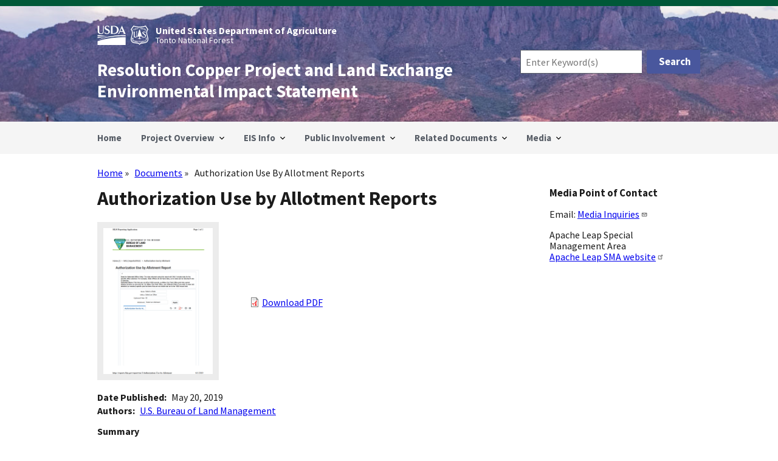

--- FILE ---
content_type: text/html; charset=UTF-8
request_url: https://www.resolutionmineeis.us/documents/blm-allotment-reports-2019
body_size: 8088
content:
<!DOCTYPE html>
<html lang="en" dir="ltr">
  <head>
    <meta charset="utf-8" />
<script async src="https://www.googletagmanager.com/gtag/js?id=G-HGPMDTXWMJ"></script>
<script>window.dataLayer = window.dataLayer || [];function gtag(){dataLayer.push(arguments)};gtag("js", new Date());gtag("set", "developer_id.dMDhkMT", true);gtag("config", "G-HGPMDTXWMJ", {"groups":"default","page_placeholder":"PLACEHOLDER_page_location","allow_ad_personalization_signals":false});gtag("config", "UA-74366717-1", {"groups":"default","anonymize_ip":true,"page_placeholder":"PLACEHOLDER_page_path","allow_ad_personalization_signals":false});</script>
<meta name="Generator" content="Drupal 10 (https://www.drupal.org)" />
<meta name="MobileOptimized" content="width" />
<meta name="HandheldFriendly" content="true" />
<meta name="viewport" content="width=device-width, initial-scale=1.0" />
<link rel="icon" href="/themes/custom/resolution_subtheme/custom/img/favicon.ico" type="image/vnd.microsoft.icon" />
<link rel="canonical" href="https://www.resolutionmineeis.us/documents/blm-allotment-reports-2019" />
<link rel="shortlink" href="https://www.resolutionmineeis.us/node/660" />

    <title>Authorization Use by Allotment Reports | Resolution Copper Project and Land Exchange Environmental Impact Statement</title>
    <link rel="stylesheet" media="all" href="/sites/default/files/css/css_YnbI2WcZVSd5WOZomMK0juFC81r7mj7UbXTOAh8WQCA.css?delta=0&amp;language=en&amp;theme=resolution_subtheme&amp;include=eJxNTVsOwjAMu1C1HGnqw4OKtEFNs62cnjGGxI_ll-zIXnXQkhkufnmBqr9BXRSWFmSnhMUb98NooCqteM4vOOydc31Qavb0PF3SsR9ifQ6WOaFR3-QYmhWxZ6m_NGWNsqINkoojdw0qbJ_KrBb6HQX050XTLsXp0I5CwSuc6Zb0Or_EiW7N2JROnIokY7wBMG9bpw" />
<link rel="stylesheet" media="all" href="/sites/default/files/css/css_GVtdhuw2y2uz2jojrsuvDbBAsrsDBcN9GpkMuIeQkTA.css?delta=1&amp;language=en&amp;theme=resolution_subtheme&amp;include=eJxNTVsOwjAMu1C1HGnqw4OKtEFNs62cnjGGxI_ll-zIXnXQkhkufnmBqr9BXRSWFmSnhMUb98NooCqteM4vOOydc31Qavb0PF3SsR9ifQ6WOaFR3-QYmhWxZ6m_NGWNsqINkoojdw0qbJ_KrBb6HQX050XTLsXp0I5CwSuc6Zb0Or_EiW7N2JROnIokY7wBMG9bpw" />

    
  </head>
  <body class="path-node page-node-type-document">
        <a href="#main-content" class="visually-hidden focusable skip-link">
      Skip to main content
    </a>
    
      <div class="dialog-off-canvas-main-canvas" data-off-canvas-main-canvas>
    

<div class="usa-overlay"></div>


<header class="usa-header usa-header--extended" role="banner">
        <div class="usa-navbar">
          <div class="region region-header">
    <div class="search-api-form usa-form block block-search-api-block block-search-api-form-block" data-drupal-selector="search-api-form" id="block-resolution-subtheme-search-form-header" role="search" aria-label="search">
  
    
      <form action="/search" method="get" id="search-api-form" accept-charset="UTF-8">
  <div class="usa-form-group js-form-item form-item js-form-type-search form-item-search-terms js-form-item-search-terms form-no-label">
          <input title="Enter the terms you wish to search for." data-drupal-selector="edit-search-terms" data-msg-maxlength="Search field has a maximum length of 128." type="search" id="edit-search-terms" name="search_terms" value="" size="15" maxlength="128" placeholder="Enter Keyword(s)" class="form-search usa-input" />

      </div>
<div data-drupal-selector="edit-actions" class="form-actions js-form-wrapper form-wrapper" id="edit-actions--2"><input data-drupal-selector="edit-submit" type="submit" id="edit-submit" value="Search" class="button js-form-submit form-submit usa-button" />
</div>

</form>

  </div>
<div class="usa-logo" id="logo">
    <img class="logo-img-usda" src="/themes/custom/resolution_subtheme/custom/img/usda-logo-white.svg" alt="USDA Logo" />
    <img class="logo-img-usfs" src="/themes/custom/resolution_subtheme/custom/img/usfs-logo-white.svg" alt="USFS Logo" />
  <div class="usa-logo" id="agency-names">
      <em class="logo-text-agency">United States Department of Agriculture</em>
      <em class="logo-text-department">Tonto National Forest</em>
  </div>
</div>
<div class="usa-logo" id="site-name">
    <em class="usa-logo__text">
    <a href="/" accesskey="1" title="Home" aria-label="Home">
      Resolution Copper Project and Land Exchange Environmental Impact Statement
    </a>
  </em>
    </div>

  </div>

        <button class="usa-menu-btn">Menu</button>
      </div>

      <nav aria-label="Primary navigation" class="usa-nav" role="navigation">
        <button class="usa-nav__close">
          <img src="/themes/custom/resolution_subtheme/assets/img/usa-icons/close.svg" alt="close" />
        </button>
                          <div class="usa-nav__inner">
        
                    <div class="region region-primary-menu">
      
  
          <ul class="usa-nav__primary usa-accordion">
    
    
              <li class="usa-nav__primary-item">
      
      
              
                          <a href="/" class="usa-nav__link" >
                  <span>Home</span>
                  </a>
        
              
              </li>
      
    
              <li class="usa-nav__primary-item">
      
              <button class="usa-accordion__button usa-nav__link " aria-expanded="false" aria-controls="basic-mega-nav-section-2">
          <span>Project Overview</span>
        </button>
      
                
  
          <div id="basic-mega-nav-section-2" class="usa-nav__submenu usa-megamenu" hidden="">

      
        <div class="grid-row grid-gap-4">
    
    
              <div class="usa-col">

                  <div class="usa-nav__submenu-item">
                                        <span class="no_link"><strong>Project Overview</strong></span>
                      </div>
              
      
                
  
          <ul id="basic-nav-section-1" class="usa-nav__submenu-list">

          
    
              <li class="usa-nav__submenu-item">
      
      
              
                          <a href="/project-overview">
                  <span>Background</span>
                  </a>
        
              
              </li>
      
    
              <li class="usa-nav__submenu-item">
      
      
              
                          <a href="/project-overview/questions-and-answers">
                  <span>Questions and Answers</span>
                  </a>
        
              
              </li>
      
    
              <li class="usa-nav__submenu-item">
      
      
              
                          <a href="/project-overview/key-terminology">
                  <span>Key Terminology</span>
                  </a>
        
              
              </li>
      
    
          </ul>
    
  

      
              </div>
      
    
            </div>
      </div>
    
  

      
              </li>
      
    
              <li class="usa-nav__primary-item">
      
              <button class="usa-accordion__button usa-nav__link " aria-expanded="false" aria-controls="basic-mega-nav-section-3">
          <span>EIS Info</span>
        </button>
      
                
  
          <div id="basic-mega-nav-section-3" class="usa-nav__submenu usa-megamenu" hidden="">

      
        <div class="grid-row grid-gap-4">
    
    
              <div class="usa-col">

                  <div class="usa-nav__submenu-item">
                                        <span class="no_link"><strong>Final EIS</strong></span>
                      </div>
              
      
                
  
          <ul id="basic-nav-section-1" class="usa-nav__submenu-list">

          
    
              <li class="usa-nav__submenu-item">
      
      
              
                          <a href="/documents/final-eis">
                  <span>Final EIS</span>
                  </a>
        
              
              </li>
      
    
              <li class="usa-nav__submenu-item">
      
      
              
                          <a href="/documents/final-eis/documents-cited">
                  <span>Documents Cited</span>
                  </a>
        
              
              </li>
      
    
              <li class="usa-nav__submenu-item">
      
      
              
                          <a href="/documents/resolution-feis-noa-20250620">
                  <span>FEIS Notice of Availabiliy</span>
                  </a>
        
              
              </li>
      
    
          </ul>
    
  

      
              </div>
      
    
              <div class="usa-col">

                  <div class="usa-nav__submenu-item">
                                        <span class="no_link"><strong>Draft Record of Decision</strong></span>
                      </div>
              
      
                
  
          <ul id="basic-nav-section-2" class="usa-nav__submenu-list">

          
    
              <li class="usa-nav__submenu-item">
      
      
              
                          <a href="/documents/draft-rod">
                  <span>Draft Record of Decision</span>
                  </a>
        
              
              </li>
      
    
              <li class="usa-nav__submenu-item">
      
      
              
                          <a href="/documents/draft-rod/documents-cited">
                  <span>Documents Cited</span>
                  </a>
        
              
              </li>
      
    
          </ul>
    
  

      
              </div>
      
    
              <div class="usa-col">

                  <div class="usa-nav__submenu-item">
                                        <span class="no_link"><strong>Draft EIS</strong></span>
                      </div>
              
      
                
  
          <ul id="basic-nav-section-3" class="usa-nav__submenu-list">

          
    
              <li class="usa-nav__submenu-item">
      
      
              
                          <a href="/documents/draft-eis-executive-summary">
                  <span>Draft EIS - Executive Summary</span>
                  </a>
        
              
              </li>
      
    
              <li class="usa-nav__submenu-item">
      
      
              
                          <a href="/documents/draft-eis">
                  <span>Draft EIS - Aug 2019</span>
                  </a>
        
              
              </li>
      
    
              <li class="usa-nav__submenu-item">
      
      
              
                          <a href="/documents/draft-eis-letter">
                  <span>Dear Reader Letter</span>
                  </a>
        
              
              </li>
      
    
              <li class="usa-nav__submenu-item">
      
      
              
                          <a href="/public-involvement/public-hearings">
                  <span>Public Hearings &amp; Meeting Materials</span>
                  </a>
        
              
              </li>
      
    
              <li class="usa-nav__submenu-item">
      
      
              
                          <a href="/public-involvement/public-hearings/video">
                  <span>Videos - Draft EIS Public Meetings</span>
                  </a>
        
              
              </li>
      
    
              <li class="usa-nav__submenu-item">
      
      
              
                          <a href="/documents/draft-eis/documents-cited">
                  <span>Documents Cited</span>
                  </a>
        
              
              </li>
      
    
              <li class="usa-nav__submenu-item">
      
      
              
                          <a href="/documents/usfs-tonto-map-package-201908">
                  <span>Map Package: Alternative 6</span>
                  </a>
        
              
              </li>
      
    
          </ul>
    
  

      
              </div>
      
    
            </div>
      </div>
    
  

      
              </li>
      
    
              <li class="usa-nav__primary-item">
      
              <button class="usa-accordion__button usa-nav__link " aria-expanded="false" aria-controls="basic-mega-nav-section-4">
          <span>Public Involvement</span>
        </button>
      
                
  
          <div id="basic-mega-nav-section-4" class="usa-nav__submenu usa-megamenu" hidden="">

      
        <div class="grid-row grid-gap-4">
    
    
              <div class="usa-col">

                  <div class="usa-nav__submenu-item">
                                        <span class="no_link"><strong>Mailing Info</strong></span>
                      </div>
              
      
                
  
          <ul id="basic-nav-section-1" class="usa-nav__submenu-list">

          
    
              <li class="usa-nav__submenu-item">
      
      
              
                          <a href="/public-involvement/mailing-list">
                  <span>Mailing List</span>
                  </a>
        
              
              </li>
      
    
          </ul>
    
  

      
              </div>
      
    
              <div class="usa-col">

                  <div class="usa-nav__submenu-item">
                                        <span class="no_link"><strong>Alternatives Info</strong></span>
                      </div>
              
      
                
  
          <ul id="basic-nav-section-2" class="usa-nav__submenu-list">

          
    
              <li class="usa-nav__submenu-item">
      
      
              
                          <a href="/documents/usfs-tonto-alternatives-evaluation-report-draft-final-201711">
                  <span>Evaluation Report – Draft Final – Nov 2017</span>
                  </a>
        
              
              </li>
      
    
              <li class="usa-nav__submenu-item">
      
      
              
                          <a href="/public-involvement/snapshots">
                  <span>Snapshots - December 2019</span>
                  </a>
        
              
              </li>
      
    
              <li class="usa-nav__submenu-item">
      
      
              
                          <a href="/public-involvement/alternatives-development-workshop">
                  <span>Alternatives Development Online Workshop</span>
                  </a>
        
              
              </li>
      
    
              <li class="usa-nav__submenu-item">
      
      
              
                          <a href="/public-involvement/alternatives-development-workshop/video-presentation">
                  <span>Alternatives Workshop - Video Presentation</span>
                  </a>
        
              
              </li>
      
    
              <li class="usa-nav__submenu-item">
      
      
              
                          <a href="/documents/usfs-tonto-alternative-development-public-workshop-presentation-20170322">
                  <span>Alternatives Workshop - Presentation Slides</span>
                  </a>
        
              
              </li>
      
    
          </ul>
    
  

      
              </div>
      
    
              <div class="usa-col">

                  <div class="usa-nav__submenu-item">
                                        <span class="no_link"><strong>Issues Documents</strong></span>
                      </div>
              
      
                
  
          <ul id="basic-nav-section-3" class="usa-nav__submenu-list">

          
    
              <li class="usa-nav__submenu-item">
      
      
              
                          <a href="/documents/usfs-tonto-issues-report-201711">
                  <span>Issues Report - Nov 2017</span>
                  </a>
        
              
              </li>
      
    
              <li class="usa-nav__submenu-item">
      
      
              
                          <a href="/documents/usfs-tonto-public-concern-statements-201705">
                  <span>Public Concern Statements – May 2017</span>
                  </a>
        
              
              </li>
      
    
              <li class="usa-nav__submenu-item">
      
      
              
                          <a href="/documents/usfs-tonto-scoping-overview-201707">
                  <span>Overview – May 2017</span>
                  </a>
        
              
              </li>
      
    
          </ul>
    
  

      
              </div>
      
    
              <div class="usa-col">

                  <div class="usa-nav__submenu-item">
                                        <span class="no_link"><strong>Scoping Info</strong></span>
                      </div>
              
      
                
  
          <ul id="basic-nav-section-4" class="usa-nav__submenu-list">

          
    
              <li class="usa-nav__submenu-item">
      
      
              
                          <a href="/documents/usfs-tonto-scoping-report">
                  <span>Scoping Report - Mar 2017</span>
                  </a>
        
              
              </li>
      
    
              <li class="usa-nav__submenu-item">
      
      
              
                          <a href="/public-involvement/scoping-process">
                  <span>Scoping Process Synopsis</span>
                  </a>
        
              
              </li>
      
    
              <li class="usa-nav__submenu-item">
      
      
              
                          <a href="/scoping-comments-tracker">
                  <span>Scoping Comments Tracker</span>
                  </a>
        
              
              </li>
      
    
          </ul>
    
  

      
              </div>
      
    
              <div class="usa-col">

                  <div class="usa-nav__submenu-item">
                                        <span class="no_link"><strong>Legal Notices</strong></span>
                      </div>
              
      
                
  
          <ul id="basic-nav-section-5" class="usa-nav__submenu-list">

          
    
              <li class="usa-nav__submenu-item">
      
      
              
                          <a href="/documents/usfs-tonto-legal-notice-alternative-workshop-201703">
                  <span>Alternatives Workshop – Mar 2017</span>
                  </a>
        
              
              </li>
      
    
              <li class="usa-nav__submenu-item">
      
      
              
                          <a href="/documents/usfs-tonto-legal-notice-scoping-extension-201605">
                  <span>Scoping Period Extension – May 2016</span>
                  </a>
        
              
              </li>
      
    
              <li class="usa-nav__submenu-item">
      
      
              
                          <a href="/documents/usfs-tonto-legal-notice-scoping-schedule-201603">
                  <span>Initial Scoping Schedule – Mar 2016</span>
                  </a>
        
              
              </li>
      
    
          </ul>
    
  

      
              </div>
      
    
            </div>
      </div>
    
  

      
              </li>
      
    
              <li class="usa-nav__primary-item">
      
              <button class="usa-accordion__button usa-nav__link " aria-expanded="false" aria-controls="basic-mega-nav-section-5">
          <span>Related Documents</span>
        </button>
      
                
  
          <div id="basic-mega-nav-section-5" class="usa-nav__submenu usa-megamenu" hidden="">

      
        <div class="grid-row grid-gap-4">
    
    
              <div class="usa-col">

                  <div class="usa-nav__submenu-item">
                                        <span class="no_link"><strong>Project Documents</strong></span>
                      </div>
              
      
                
  
          <ul id="basic-nav-section-1" class="usa-nav__submenu-list">

          
    
              <li class="usa-nav__submenu-item">
      
      
              
                          <a href="/documents/resolution-deis-noa-20190809">
                  <span>DEIS Notice of Availability</span>
                  </a>
        
              
              </li>
      
    
              <li class="usa-nav__submenu-item">
      
      
              
                          <a href="/documents/ndaa-2015-section-3003">
                  <span>National Defense Authorization Act</span>
                  </a>
        
              
              </li>
      
    
              <li class="usa-nav__submenu-item">
      
      
              
                          <a href="/documents/federal-register-noi-20160318">
                  <span>Notice of Intent</span>
                  </a>
        
              
              </li>
      
    
              <li class="usa-nav__submenu-item">
      
      
              
                          <a href="/documents/ceq-citizens-guide-nepa-2007">
                  <span>NEPA Guide</span>
                  </a>
        
              
              </li>
      
    
              <li class="usa-nav__submenu-item">
      
      
              
                          <a href="/documents/federal-register-noe-20160525">
                  <span>Scoping Extension - Federal Register</span>
                  </a>
        
              
              </li>
      
    
          </ul>
    
  

      
              </div>
      
    
              <div class="usa-col">

                  <div class="usa-nav__submenu-item">
                                        <span class="no_link"><strong>General Plan of Operations</strong></span>
                      </div>
              
      
                
  
          <ul id="basic-nav-section-2" class="usa-nav__submenu-list">

          
    
              <li class="usa-nav__submenu-item">
      
      
              
                          <a href="/documents/resolution-copper-gpo-20140923">
                  <span>General Plan of Operations</span>
                  </a>
        
              
              </li>
      
    
              <li class="usa-nav__submenu-item">
      
      
              
                          <a href="/documents/resolution-copper-gpo/documents-cited">
                  <span>Documents Cited</span>
                  </a>
        
              
              </li>
      
    
              <li class="usa-nav__submenu-item">
      
      
              
                          <a href="/documents/usfs-tonto-letter-completion-20141205">
                  <span>Letter of Completion</span>
                  </a>
        
              
              </li>
      
    
          </ul>
    
  

      
              </div>
      
    
              <div class="usa-col">

                  <div class="usa-nav__submenu-item">
                                        <span class="no_link"><strong>Baseline Reports</strong></span>
                      </div>
              
      
                
  
          <ul id="basic-nav-section-3" class="usa-nav__submenu-list">

          
    
              <li class="usa-nav__submenu-item">
      
      
              
                          <a href="/documents/usfs-tonto-fonsi-20160822">
                  <span>FONSI</span>
                  </a>
        
              
              </li>
      
    
              <li class="usa-nav__submenu-item">
      
      
              
                          <a href="/documents/usfs-tonto-environmental-assessment-201601">
                  <span>Final Environmental Assessment</span>
                  </a>
        
              
              </li>
      
    
              <li class="usa-nav__submenu-item">
      
      
              
                          <a href="/documents/baseline-reports">
                  <span>Baseline Reports</span>
                  </a>
        
              
              </li>
      
    
          </ul>
    
  

      
              </div>
      
    
              <div class="usa-col">

                  <div class="usa-nav__submenu-item">
                                        <span class="no_link"><strong>Land Exchange</strong></span>
                      </div>
              
      
                
  
          <ul id="basic-nav-section-4" class="usa-nav__submenu-list">

          
    
              <li class="usa-nav__submenu-item">
      
      
              
                          <a href="/documents/resolution-copper-land-exchange-proposal-201508">
                  <span>Proposal</span>
                  </a>
        
              
              </li>
      
    
              <li class="usa-nav__submenu-item">
      
      
              
                          <a href="/documents/usfs-resolution-land-exchange-parcels-2016">
                  <span>Maps</span>
                  </a>
        
              
              </li>
      
    
              <li class="usa-nav__submenu-item">
      
      
              
                          <a href="/documents/land-exchange/appraisals">
                  <span>Appraisals</span>
                  </a>
        
              
              </li>
      
    
              <li class="usa-nav__submenu-item">
      
      
              
                          <a href="/documents/land-exchange-proposal/documents-cited">
                  <span>Documents Cited</span>
                  </a>
        
              
              </li>
      
    
              <li class="usa-nav__submenu-item">
      
      
              
                          <a href="/documents/land-exchange-proposal/ati">
                  <span>Agreement to Initiate</span>
                  </a>
        
              
              </li>
      
    
          </ul>
    
  

      
              </div>
      
    
              <div class="usa-col">

                  <div class="usa-nav__submenu-item">
                                        <span class="no_link"><strong>Traditional Cultural Property</strong></span>
                      </div>
              
      
                
  
          <ul id="basic-nav-section-5" class="usa-nav__submenu-list">

          
    
              <li class="usa-nav__submenu-item">
      
      
              
                          <a href="/documents/nez-2016">
                  <span>Chí’chil Biłdagoteel Historic District</span>
                  </a>
        
              
              </li>
      
    
              <li class="usa-nav__submenu-item">
      
      
              
                          <a href="/documents/nez-2014">
                  <span>Nomination of Chi&#039;chil Bildagoteel</span>
                  </a>
        
              
              </li>
      
    
              <li class="usa-nav__submenu-item">
      
      
              
                          <a href="/documents/parker-king-1998">
                  <span>Traditional Cultural Property Guidelines</span>
                  </a>
        
              
              </li>
      
    
          </ul>
    
  

      
              </div>
      
    
            </div>
      </div>
    
  

      
              </li>
      
    
              <li class="usa-nav__primary-item">
      
              <button class="usa-accordion__button usa-nav__link " aria-expanded="false" aria-controls="basic-mega-nav-section-6">
          <span>Media</span>
        </button>
      
                
  
          <div id="basic-mega-nav-section-6" class="usa-nav__submenu usa-megamenu" hidden="">

      
        <div class="grid-row grid-gap-4">
    
    
              <div class="usa-col">

                  <div class="usa-nav__submenu-item">
                                        <span class="no_link"><strong>Media</strong></span>
                      </div>
              
      
                
  
          <ul id="basic-nav-section-1" class="usa-nav__submenu-list">

          
    
              <li class="usa-nav__submenu-item">
      
      
              
                          <a href="/news-releases">
                  <span>News Releases</span>
                  </a>
        
              
              </li>
      
    
          </ul>
    
  

      
              </div>
      
    
            </div>
      </div>
    
  

      
              </li>
      
    
          </ul>
    
  




  </div>

        
        
                  </div>
             </nav>

  
</header>
 <main class="usa-section" id="main-content">
     <div class="grid-container">
     <div class="grid-row grid-gap">
       <div class="grid-col-12">
           <div class="region region-breadcrumb">
    <div class="search-api-form usa-form block block-search-api-block block-search-api-form-block" data-drupal-selector="search-api-form-2" id="block-resolution-subtheme-search-form-mobile" role="search" aria-label="search">
  
    
      <form action="/search" method="get" id="search-api-form--2" accept-charset="UTF-8">
  <div class="usa-form-group js-form-item form-item js-form-type-search form-item-search-terms js-form-item-search-terms form-no-label">
          <input title="Enter the terms you wish to search for." data-drupal-selector="edit-search-terms" data-msg-maxlength="Search field has a maximum length of 128." type="search" id="edit-search-terms--2" name="search_terms" value="" size="15" maxlength="128" placeholder="Enter Search Term(s)" class="form-search usa-input" />

      </div>
<div data-drupal-selector="edit-actions" class="form-actions js-form-wrapper form-wrapper" id="edit-actions--3"><input data-drupal-selector="edit-submit" type="submit" id="edit-submit--2" value="Search" class="button js-form-submit form-submit usa-button" />
</div>

</form>

  </div>
<div id="block-resolution-subtheme-breadcrumbs" class="block block-system block-system-breadcrumb-block">
  
    
      <h2 id="system-breadcrumb" class="visually-hidden">Breadcrumb</h2>
<ol class="add-list-reset uswds-breadcrumbs uswds-horizontal-list">
  <li>
          <a href="/">Home</a>
      </li>
  <li>
          <a href="/documents">Documents</a>
      </li>
  <li>
          Authorization Use By Allotment Reports
      </li>
</ol>

  </div>

  </div>

           <div class="region region-highlighted">
    <div data-drupal-messages-fallback class="hidden"></div>

  </div>


         
      </div>
    </div>

    <div class="grid-row grid-gap">
        
      <div class="region-content tablet:grid-col-9">
         <div class="region region-content">
    <div id="block-resolution-subtheme-page-title" class="block block-core block-page-title-block">
  
    
      
  <h1 class="uswds-page-title page-title"><span class="field field--name-title field--type-string field--label-hidden">Authorization Use by Allotment Reports</span>
</h1>


  </div>
<div id="block-resolution-subtheme-resolution-omega-system-main" class="block block-system block-system-main-block">
  
    
      <article>

  
    

  
  <div>

    
      <div class="layout layout--twocol-section layout--twocol-section--33-67">

          <div  class="layout__region layout__region--first">
        <div class="views-element-container block block-views block-views-blockdocument-thumbnail-file-linked-block-1">
  
    
      <div><div class="view view-document-thumbnail-file-linked view-id-document_thumbnail_file_linked view-display-id-block_1 js-view-dom-id-a88aac311653e65b7eec221b6caf651792d3b416a96f3242b40a7553eec7b680">
  
    
      
      <div class="view-content">
          <div class="views-row"><div class="views-field views-field-field-document-thumbnail"><div class="field-content"><a href="/sites/default/files/references/blm-allotment-reports-2019.pdf" title="Download BLM Allotment Authorization webpage document page document">  <img loading="lazy" src="/sites/default/files/styles/document_cover_normal_scale_width_200/public/thumbnails/blm-allotment-reports-2019-cover.png?itok=ScWqLloO" width="200" height="260" alt="Thumbnail image of BLM Allotment Authorization webpage" title="BLM Allotment Authorization webpage document page" class="image-style-document-cover-normal-scale-width-200" />


</a></div></div></div>

    </div>
  
          </div>
</div>

  </div>

      </div>
    
          <div  class="layout__region layout__region--second">
        <div class="block block-layout-builder block-field-blocknodedocumentfield-document-file">
  
    
      
      <div class="field field--name-field-document-file field--type-file field--label-hidden field__items">
              <div class="field__item">
<span class="file file--mime-application-pdf file--application-pdf"> <a href="/sites/default/files/references/blm-allotment-reports-2019.pdf" type="application/pdf" title="blm-allotment-reports-2019.pdf">Download PDF</a></span>
</div>
          </div>
  
  </div>

      </div>
    
  </div>
  <div class="layout layout--onecol">
    <div  class="layout__region layout__region--content">
      <div class="block block-layout-builder block-field-blocknodedocumentfield-document-date-displayed">
  
    
      
  <div class="field field--name-field-document-date-displayed field--type-string field--label-inline clearfix">
    <div class="field__label">Date Published</div>
              <div class="field__item">May 20, 2019</div>
          </div>

  </div>
<div class="block block-layout-builder block-field-blocknodedocumentfield-document-authors">
  
    
      
  <div class="field field--name-field-document-authors field--type-entity-reference field--label-inline clearfix">
    <div class="field__label">Authors</div>
          <div class="field__items">
              <div class="field__item"><a href="/documents/authors/blm" hreflang="en">U.S. Bureau of Land Management</a></div>
              </div>
      </div>

  </div>
<div class="block block-layout-builder block-field-blocknodedocumentbody">
  
    
      
  <div class="clearfix text-formatted field field--name-body field--type-text-with-summary field--label-above">
    <div class="field__label">Summary</div>
              <div class="field__item"><p>Authorization use by allotment report.</p>
</div>
          </div>

  </div>
<div class="block block-layout-builder block-field-blocknodedocumentfield-reference-cited">
  
    
      
  <div class="field field--name-field-reference-cited field--type-entity-reference field--label-inline clearfix">
    <div class="field__label">Cited In</div>
          <div class="field__items">
              <div class="field__item"><a href="/documents/deis/documents-cited" hreflang="en">Draft EIS</a></div>
          <div class="field__item"><a href="/documents/feis/documents-cited" hreflang="en">Final EIS</a></div>
              </div>
      </div>

  </div>
<div class="block block-layout-builder block-field-blocknodedocumentfield-document-reference-feis">
  
    
      
  <div class="clearfix text-formatted field field--name-field-document-reference-feis field--type-text-long field--label-above">
    <div class="field__label">Reference Information</div>
              <div class="field__item"><p>Bureau of Land Management. 2019a. Authorization Use by Allotment Reports. Available at: <a href="https://reports.blm.gov/reports/RAS/" title="External: Rangeland Administration System Reports">Rangeland Administration System Reports</a>. Accessed May 22, 2019.</p>
</div>
          </div>

  </div>
<div class="block block-layout-builder block-extra-field-blocknodedocumentlinks">
  
    
      
  </div>

    </div>
  </div>


    
          <div class="accessibility-compliance-message">
        <p>*This PDF document is not Section 508 accessibility compliant. If you require accessibility assistance, please contact us to <a href="/request_accessibility_assistance?source=https://www.resolutionmineeis.us/documents/blm-allotment-reports-2019" title="Go to Request Accessibility Assistance form">Request&nbsp;Assistance</a>.</p>
      </div>
    
  </div>

</article>

  </div>

  </div>

      </div>
              <aside class="tablet:grid-col-3">
          <div class="region region-sidebar-second">
    <div id="block-resolution-subtheme-projectcontacts" class="block block-block-content block-block-contenteee22853-4b42-4627-aa36-4e6902f41db9">
  
      <h2>Media Point of Contact</h2>
    
      
            <div class="clearfix text-formatted field field--name-body field--type-text-with-summary field--label-hidden field__item"><p>Email: <a href="mailto:SM.FS.AZTNF.MediaInquiries@usda.gov" title="Send questions or media inquiries to Forest Service">Media Inquiries</a></p>
<p>Apache Leap Special Management Area<br><a href="https://www.apacheleapsma.us/" title="Apache Leap Special Management Area website - opens in new tab">Apache Leap SMA website</a></p>
</div>
      
  </div>

  </div>

      </aside>
    
    </div>
  </div>
</main>

<footer class="usa-footer usa-footer--medium" role="contentinfo">
  <div class="grid-container usa-footer__return-to-top">
    <a href="#">Return to top</a>
  </div>
        <div class="usa-footer__primary-section">
              <div class="grid-row grid-gap">
        <div class="mobile-lg:grid-col-12">
            <div class="region region-footer">
    <nav role="navigation" aria-labelledby="block-resolution-subtheme-footer-menu" id="block-resolution-subtheme-footer" class="block block-menu navigation menu--footer">
            
  <h2 class="visually-hidden" id="block-resolution-subtheme-footer-menu">Footer</h2>
  

        
                <ul class="menu menu--level-1">
                    <li class="menu-item">
        <a href="/public-involvement/mailing-list" title="Mailing List signup form">Get Updates</a>
              </li>
                <li class="menu-item">
        <a href="/sitemap" title="Outline of the site&#039;s structure and organization" data-drupal-link-system-path="sitemap">Site Map</a>
              </li>
                <li class="menu-item">
        <a href="https://www.apacheleapsma.us/" title="External: Apache Leap Special Management Area website - opens new tab">Apache Leap Special Management Area</a>
              </li>
        </ul>
  


  </nav>

  </div>

        </div>
      </div>
      </div>
  </footer>

  </div>

    
    <script type="application/json" data-drupal-selector="drupal-settings-json">{"path":{"baseUrl":"\/","pathPrefix":"","currentPath":"node\/660","currentPathIsAdmin":false,"isFront":false,"currentLanguage":"en"},"pluralDelimiter":"\u0003","suppressDeprecationErrors":true,"clientside_validation_jquery":{"validate_all_ajax_forms":2,"force_validate_on_blur":false,"force_html5_validation":false,"messages":{"required":"This field is required.","remote":"Please fix this field.","email":"Please enter a valid email address.","url":"Please enter a valid URL.","date":"Please enter a valid date.","dateISO":"Please enter a valid date (ISO).","number":"Please enter a valid number.","digits":"Please enter only digits.","equalTo":"Please enter the same value again.","maxlength":"Please enter no more than {0} characters.","minlength":"Please enter at least {0} characters.","rangelength":"Please enter a value between {0} and {1} characters long.","range":"Please enter a value between {0} and {1}.","max":"Please enter a value less than or equal to {0}.","min":"Please enter a value greater than or equal to {0}.","step":"Please enter a multiple of {0}."}},"colorbox":{"opacity":"0.85","current":"{current} of {total}","previous":"\u00ab Prev","next":"Next \u00bb","close":"Close","maxWidth":"98%","maxHeight":"98%","fixed":true,"mobiledetect":true,"mobiledevicewidth":"480px"},"google_analytics":{"account":"G-HGPMDTXWMJ","trackOutbound":true,"trackMailto":true,"trackTel":true,"trackDownload":true,"trackDownloadExtensions":"7z|aac|arc|arj|asf|asx|avi|bin|csv|doc(x|m)?|dot(x|m)?|exe|flv|gif|gz|gzip|hqx|jar|jpe?g|js|mp(2|3|4|e?g)|mov(ie)?|msi|msp|pdf|phps|png|ppt(x|m)?|pot(x|m)?|pps(x|m)?|ppam|sld(x|m)?|thmx|qtm?|ra(m|r)?|sea|sit|tar|tgz|torrent|txt|wav|wma|wmv|wpd|xls(x|m|b)?|xlt(x|m)|xlam|xml|z|zip","trackColorbox":true},"data":{"extlink":{"extTarget":false,"extTargetAppendNewWindowDisplay":true,"extTargetAppendNewWindowLabel":"(opens in a new window)","extTargetNoOverride":false,"extNofollow":true,"extTitleNoOverride":true,"extNoreferrer":true,"extFollowNoOverride":false,"extClass":"ext","extLabel":"(link is external)","extImgClass":false,"extSubdomains":true,"extExclude":"","extInclude":"","extCssExclude":"","extCssInclude":"","extCssExplicit":"","extAlert":false,"extAlertText":"This link will take you to an external web site. We are not responsible for their content.","extHideIcons":false,"mailtoClass":"mailto","telClass":"tel","mailtoLabel":"(link sends email)","telLabel":"(link is a phone number)","extUseFontAwesome":false,"extIconPlacement":"append","extPreventOrphan":false,"extFaLinkClasses":"fa fa-external-link","extFaMailtoClasses":"fa fa-envelope-o","extAdditionalLinkClasses":"","extAdditionalMailtoClasses":"","extAdditionalTelClasses":"","extFaTelClasses":"fa fa-phone","allowedDomains":[],"extExcludeNoreferrer":""}},"ajaxTrustedUrl":{"\/search":true},"user":{"uid":0,"permissionsHash":"7a2749104b2dd75b550ebc67c4df63f0c79176694e6bb9ef67453a4dc2b3b63f"}}</script>
<script src="/sites/default/files/js/js_qYl8LPx5r_noObD5U2KTD5B1nVlNzFaDoTiARJzIwSQ.js?scope=footer&amp;delta=0&amp;language=en&amp;theme=resolution_subtheme&amp;include=eJxdiUEOgzAMBD8UxU-KTOwit5ZNE4fC76laxIHL7s5sVWGLLsRlRRXCELfyfA9uO9Q1_1c-P07V1dvkGxA_cGhcooipGMONE2_x7RdQGwtqPjHN7rNyQUPdQ2qHu0ijf6jDLw9p0EIE"></script>

  </body>
</html>


--- FILE ---
content_type: text/css
request_url: https://www.resolutionmineeis.us/sites/default/files/css/css_GVtdhuw2y2uz2jojrsuvDbBAsrsDBcN9GpkMuIeQkTA.css?delta=1&language=en&theme=resolution_subtheme&include=eJxNTVsOwjAMu1C1HGnqw4OKtEFNs62cnjGGxI_ll-zIXnXQkhkufnmBqr9BXRSWFmSnhMUb98NooCqteM4vOOydc31Qavb0PF3SsR9ifQ6WOaFR3-QYmhWxZ6m_NGWNsqINkoojdw0qbJ_KrBb6HQX050XTLsXp0I5CwSuc6Zb0Or_EiW7N2JROnIokY7wBMG9bpw
body_size: 92286
content:
/* @license MIT https://github.com/necolas/normalize.css/blob/3.0.3/LICENSE.md */
html{font-family:sans-serif;-ms-text-size-adjust:100%;-webkit-text-size-adjust:100%;}body{margin:0;}article,aside,details,figcaption,figure,footer,header,hgroup,main,menu,nav,section,summary{display:block;}audio,canvas,progress,video{display:inline-block;vertical-align:baseline;}audio:not([controls]){display:none;height:0;}[hidden],template{display:none;}a{background-color:transparent;}a:active,a:hover{outline:0;}abbr[title]{border-bottom:1px dotted;}b,strong{font-weight:bold;}dfn{font-style:italic;}h1{font-size:2em;margin:0.67em 0;}mark{background:#ff0;color:#000;}small{font-size:80%;}sub,sup{font-size:75%;line-height:0;position:relative;vertical-align:baseline;}sup{top:-0.5em;}sub{bottom:-0.25em;}img{border:0;}svg:not(:root){overflow:hidden;}figure{margin:1em 40px;}hr{box-sizing:content-box;height:0;}pre{overflow:auto;}code,kbd,pre,samp{font-family:monospace,monospace;font-size:1em;}button,input,optgroup,select,textarea{color:inherit;font:inherit;margin:0;}button{overflow:visible;}button,select{text-transform:none;}button,html input[type="button"],input[type="reset"],input[type="submit"]{-webkit-appearance:button;cursor:pointer;}button[disabled],html input[disabled]{cursor:default;}button::-moz-focus-inner,input::-moz-focus-inner{border:0;padding:0;}input{line-height:normal;}input[type="checkbox"],input[type="radio"]{box-sizing:border-box;padding:0;}input[type="number"]::-webkit-inner-spin-button,input[type="number"]::-webkit-outer-spin-button{height:auto;}input[type="search"]{-webkit-appearance:textfield;box-sizing:content-box;}input[type="search"]::-webkit-search-cancel-button,input[type="search"]::-webkit-search-decoration{-webkit-appearance:none;}fieldset{border:1px solid #c0c0c0;margin:0 2px;padding:0.35em 0.625em 0.75em;}legend{border:0;padding:0;}textarea{overflow:auto;}optgroup{font-weight:bold;}table{border-collapse:collapse;border-spacing:0;}td,th{padding:0;}
@media (min--moz-device-pixel-ratio:0){summary{display:list-item;}}
/* @license GPL-2.0-or-later https://www.drupal.org/licensing/faq */
.file{display:inline-block;min-height:16px;padding-left:20px;background-repeat:no-repeat;background-position:left center;}[dir="rtl"] .file{padding-right:20px;padding-left:inherit;background-position:right center;}.file--general,.file--application-octet-stream{background-image:url(/themes/contrib/classy/images/icons/application-octet-stream.png);}.file--package-x-generic{background-image:url(/themes/contrib/classy/images/icons/package-x-generic.png);}.file--x-office-spreadsheet{background-image:url(/themes/contrib/classy/images/icons/x-office-spreadsheet.png);}.file--x-office-document{background-image:url(/themes/contrib/classy/images/icons/x-office-document.png);}.file--x-office-presentation{background-image:url(/themes/contrib/classy/images/icons/x-office-presentation.png);}.file--text-x-script{background-image:url(/themes/contrib/classy/images/icons/text-x-script.png);}.file--text-html{background-image:url(/themes/contrib/classy/images/icons/text-html.png);}.file--text-plain{background-image:url(/themes/contrib/classy/images/icons/text-plain.png);}.file--application-pdf{background-image:url(/themes/contrib/classy/images/icons/application-pdf.png);}.file--application-x-executable{background-image:url(/themes/contrib/classy/images/icons/application-x-executable.png);}.file--audio{background-image:url(/themes/contrib/classy/images/icons/audio-x-generic.png);}.file--video{background-image:url(/themes/contrib/classy/images/icons/video-x-generic.png);}.file--text{background-image:url(/themes/contrib/classy/images/icons/text-x-generic.png);}.file--image{background-image:url(/themes/contrib/classy/images/icons/image-x-generic.png);}
.messages{padding:15px 20px 15px 35px;word-wrap:break-word;border:1px solid;border-width:1px 1px 1px 0;border-radius:2px;background:no-repeat 10px 17px;overflow-wrap:break-word;}[dir="rtl"] .messages{padding-right:35px;padding-left:20px;text-align:right;border-width:1px 0 1px 1px;background-position:right 10px top 17px;}.messages + .messages{margin-top:1.538em;}.messages__list{margin:0;padding:0;list-style:none;}.messages__item + .messages__item{margin-top:0.769em;}.messages--status{color:#325e1c;border-color:#c9e1bd #c9e1bd #c9e1bd transparent;background-color:#f3faef;background-image:url(/themes/contrib/classy/images/icons/73b355/check.svg);box-shadow:-8px 0 0 #77b259;}[dir="rtl"] .messages--status{margin-left:0;border-color:#c9e1bd transparent #c9e1bd #c9e1bd;box-shadow:8px 0 0 #77b259;}.messages--warning{color:#734c00;border-color:#f4daa6 #f4daa6 #f4daa6 transparent;background-color:#fdf8ed;background-image:url(/themes/contrib/classy/images/icons/e29700/warning.svg);box-shadow:-8px 0 0 #e09600;}[dir="rtl"] .messages--warning{border-color:#f4daa6 transparent #f4daa6 #f4daa6;box-shadow:8px 0 0 #e09600;}.messages--error{color:#a51b00;border-color:#f9c9bf #f9c9bf #f9c9bf transparent;background-color:#fcf4f2;background-image:url(/themes/contrib/classy/images/icons/e32700/error.svg);box-shadow:-8px 0 0 #e62600;}[dir="rtl"] .messages--error{border-color:#f9c9bf transparent #f9c9bf #f9c9bf;box-shadow:8px 0 0 #e62600;}.messages--error p.error{color:#a51b00;}
header{border-top:solid #005838 10px;background-image:url(/themes/custom/resolution_subtheme/custom/img/apache-leap-background.jpg);background-repeat:no-repeat;background-position:top center;background-size:cover;height:150px;padding-top:1rem;display:flex;flex-direction:column;align-items:flex-start;}@media all and (min-width:64em){header{height:200px;}}@media all and (max-width:63.99em){header{padding-right:1rem;}}header #logo.usa-logo{color:white;display:flex;align-items:flex-start;}#logo.usa-logo img.logo-img-usda{height:2rem;margin-right:.5rem;}#logo.usa-logo img.logo-img-usfs{height:2rem;}header #logo.usa-logo #agency-names{display:flex;flex-direction:column;margin:0 0 0 .75rem;}header #logo.usa-logo #agency-names em{font-style:normal;line-height:1.1;}header #logo.usa-logo #agency-names em.logo-text-agency{font-size:14px;font-weight:bold;}header #logo.usa-logo #agency-names em.logo-text-department{font-size:12px;}@media all and (min-width:64em){header #logo.usa-logo #agency-names em.logo-text-agency{font-size:16px;}header #logo.usa-logo #agency-names em.logo-text-department{font-size:14px;}}header #site-name{margin-top:1rem;}header #site-name.usa-logo a{color:white;}header #site-name.usa-logo em.usa-logo__slogan{position:absolute;width:1px;height:1px;padding:0;margin:-1px;overflow:hidden;clip:rect(0,0,0,0);white-space:nowrap;border:0;}@media all and (min-width:64em){header #site-name{margin-top:0;}}header #site-name [href]:focus{outline:none;background-color:rgba(255,255,255,0.2);padding:0;}@media all and (min-width:64em){nav.usa-nav{border-bottom:1px solid whitesmoke;background-color:whitesmoke;float:none;position:absolute;top:200px;}body.user-logged-in .dialog-off-canvas-main-canvas header nav.usa-nav{top:279px;}}@media all and (max-width:63.99em){.usa-navbar{flex-direction:column;}}#site-name .usa-logo__text a:active,#site-name .usa-logo__text a:hover{outline:none;}.path-frontpage .region-sidebar-second{margin-top:1.25rem;}.region-sidebar-second h2{font-size:1.05rem;}button.usa-menu-btn{background-color:#49579d;}button.usa-menu-btn:hover{background-color:#354074;}input.usa-button{background-color:#49579d;}input.usa-button:hover{background-color:#354074;}.path-frontpage .view-id-frontpage.view-display-id-page_2 .view-content .views-row{border-bottom:1px solid #dfe1e2;padding-block:1.25rem;max-width:80ch;}.path-frontpage .view-id-frontpage.view-display-id-page_2 .view-content .views-row h2{font-size:1.4rem;margin:0 0 0.5rem 0;}.front-page-as-of-date{font-weight:normal;font-size:11px;}@media all and (max-width:30em){.view-id-frontpage.view-display-id-page_2 a.usa-button{width:80%;}.view-id-frontpage.view-display-id-page_2 p.cta-buttons{display:flex;justify-content:center;flex-wrap:wrap;text-align:center;gap:.75rem;}}.usa-footer__return-to-top a{text-transform:capitalize;background-color:#49579d;padding:.5rem 1.25rem;font-weight:700;border:0;border-radius:0.25rem;}.usa-footer__return-to-top a:hover{background-color:#354074;}iframe:focus,[href]:focus,[tabindex]:focus,[contentEditable=true]:focus{border:0;border-radius:0.25rem;}@media all and (max-width:63.99em){#block-resolution-subtheme-search-form-header{display:none;}}#block-resolution-subtheme-search-form-header{float:right;padding-top:40px;}@media all and (min-width:64em){#block-resolution-subtheme-search-form-mobile{display:none;}#block-resolution-subtheme-breadcrumbs{padding:10px 0 5px 0;}body.path-frontpage .region-sidebar-second{padding-top:11px;}}@media all and (max-width:63.99em){#main-content::before{content:"";position:absolute;left:0;width:100%;height:3.9rem;background-color:#E8E8E8;}body.path-search #block-resolution-subtheme-page-title h1.uswds-page-title{margin-top:-4px;}#block-resolution-subtheme-search-form-mobile{background-color:#E8E8E8;padding:.75rem 0 .75rem 0;max-width:none;width:100%;margin:0;display:inline-block;}#block-resolution-subtheme-search-form-mobile input.usa-input{height:2.4rem;border:none;border-radius:5px;padding:1rem;background-color:white;}form#search-api-form--2 input.usa-button{margin:0;position:absolute;top:2rem;right:5px;transform:translateY(-50%);height:2.4rem;width:2.4rem;cursor:pointer;font-size:0;background-image:url(/themes/custom/resolution_subtheme/custom/img/search.svg);background-color:white;background-repeat:no-repeat;background-size:contain;}#block-resolution-subtheme-breadcrumbs{padding-top:5px;line-height:1.3;}}#block-resolution-subtheme-search-form-header input:not([disabled]):focus{outline:0.25rem solid white;outline-offset:.2rem;border:0;border-radius:0.25rem;}@media all and (min-width:64em){form#search-api-form{display:flex;align-items:center;}}form#search-api-form .usa-form-group,form#search-api-form--2 .usa-form-group{margin:0;}#block-resolution-subtheme-search-form-header input.usa-input{width:200px;margin-right:.5rem;height:2.4rem;}.usa-menu-btn{background-color:#49579d;position:absolute;top:157px;right:.85rem;display:flex;align-items:center;}.usa-menu-btn::after{content:"";filter:invert(1);display:inline-block;width:30px;height:30px;margin-left:.5rem;background-image:url(/themes/custom/resolution_subtheme/custom/img/menu.svg);background-size:contain;background-repeat:no-repeat;vertical-align:middle;}@media all and (min-width:64em){.usa-header--extended .usa-nav__primary-item>.usa-current::after,.usa-header--extended .usa-nav__primary-item>.usa-nav__link:hover::after{top:45px;}}.usa-nav__primary button.usa-button--active{color:#354074;}@media all and (min-width:64em){.usa-nav__submenu .usa-nav__submenu-item a:hover{background-color:#49579d;border:0;border-radius:0.25rem;margin-left:-1rem;padding-left:1rem !important;}}@media all and (min-width:64em){.usa-nav__submenu{box-shadow:-10px 8px 8px rgba(0,0,0,.25),10px 8px 8px rgba(0,0,0,.25);}}.usa-nav__primary button:focus{border:0;border-radius:0.25rem;}.usa-nav__close:active{color:#354074;}.usa-nav__close.usa-button--active{color:#354074;}.usa-nav__close.usa-button--active{color:#354074;}.usa-section--dark{background-color:#354074;}@media all and (max-width:63.99em){.usa-nav__submenu-item span.no_link{display:inline-block;padding:.5rem 0 .5rem 1rem;}}@media all and (max-width:63.99em){.usa-nav{overflow-x:hidden;}}.usa-nav__submenu-item span.no_link{color:#1b1b1b;}@media all and (min-width:64em){ul.usa-nav__submenu-list{margin-top:10px;}}@media all and (min-width:64em){ul#basic-nav-section-2.usa-nav__submenu-list li.usa-nav__submenu-item a,ul#basic-nav-section-3.usa-nav__submenu-list li.usa-nav__submenu-item a,ul#basic-nav-section-4.usa-nav__submenu-list li.usa-nav__submenu-item a,ul#basic-nav-section-5.usa-nav__submenu-list li.usa-nav__submenu-item a{padding-left:0;}}@media all and (min-width:64em){#basic-mega-nav-section-2{width:30%;left:50px;}#basic-mega-nav-section-3{width:70%;left:110px;}#basic-mega-nav-section-4{width:85%;left:50px;}#basic-mega-nav-section-5{width:85%;left:50px;}#basic-mega-nav-section-6{width:20%;left:600px;}}body.page-node-type-document .layout--twocol-section--33-67{align-items:center;}body.page-node-type-document .layout__region--first{flex:0 1 50%;}@media all and (min-width:40em){body.page-node-type-document .layout__region--first{flex:0 1 33%;}}body.page-node-type-document .layout__region--second{flex:0 1 50%;padding-left:1rem;}@media all and (min-width:40em){body.page-node-type-document .layout__region--second{flex:0 1 67%;}}.field--label-inline{display:flex;flex-direction:row;}.field--label-inline .field__label::after{content:":";}.field__label{font-weight:bold;padding-right:.5rem;}.field--name-field-document-thumbnail img,.block-views-blockdocument-thumbnail-file-linked-block-1 img{background-color:#ececec;padding:10px;}.block-field-blocknodedocumentfield-document-date-displayed,.block-field-blocknodedocumentbody,.block-field-blocknodedocumentfield-reference-cited{padding-top:1rem;}.block-field-blocknodedocumentfield-document-reference-feis,.field--name-field-document-reference-details{padding-top:2rem;}.block-field-blocknodedocumentfield-file-type,.block-field-blocknodedocumentfield-document-authors,.block-field-blocknodedocumentfield-document-category{padding-top:.25rem;}.view-announcements .view-content .views-row,.view-documents .view-content .views-row,.view-news-releases .view-content .views-row,.view-taxonomy-term .view-content .views-row,.view-documents-page .view-content .views-row,.view-solr-search-results .view-content .views-row{border-top:1px solid #d7d7d7;padding:20px 0;}.node--view-mode-teaser .field--name-body,.node--view-mode-search-result .field--search-api-excerpt{padding-bottom:20px;}.node--view-mode-teaser .field--name-node-link,.node--view-mode-search-result .field--name-bundle-fieldnode{display:block;float:left;}.node--view-mode-teaser .field--name-field-document-file,.node--view-mode-search-result .field--name-node-link{float:right;}.node--view-mode-teaser .group-left,.node--view-mode-search-result .group-left{width:30%;}@media all and (max-width:45em){.field--name-field-document-thumbnail img,.block-views-blockdocument-thumbnail-file-linked-block-1 img{max-width:80%;height:auto;}.node--view-mode-teaser .field--name-node-link,.node--view-mode-search-result .field--name-bundle-fieldnode{float:none;display:none;}.view-news-releases .field--name-node-link{display:block;}.node--view-mode-teaser .field--name-field-document-file,.node--view-mode-search-result .field--name-node-link{float:none;}}.node--view-mode-teaser .group-right,.node--view-mode-search-result .group-right{width:70%;}.node--view-mode-teaser .group-right h2,.node--view-mode-search-result .group-right h2{margin:0;}.node--view-mode-teaser .field--name-node-title h2,.node--view-mode-search-result .field--name-node-title h2{font-size:1.1rem;}.node--view-mode-teaser .group-right p,.node--view-mode-search-result .group-right p{margin:0;font-size:1rem;}.node--view-mode-teaser .group-right h2 a,.node--view-mode-search-result .group-right h2 a{text-decoration:none;}.view-documents-cited table.usa-table td{border:none;border-top:1px solid #d7d7d7;}.view-documents-cited td.views-field-field-document-thumbnail{width:25%;}.view-documents-cited .views-field-field-document-thumbnail img{background-color:#ececec;padding:10px;}@media all and (max-width:45em){.view-documents-cited .views-field-field-document-thumbnail img{height:auto;padding:8px;display:none;}.view-documents-cited td.views-field-field-document-thumbnail{width:0%;display:none;}.view-documents-cited td.views-field-field-document-reference-feis{font-size:.9rem;}}.field--name-field-document-reference-details a[href^="http"],.field--name-field-document-reference-feis a[href^="http"],.field--name-field-document-reference-drod a[href^="http"],.views-field-field-document-reference-details a[href^="http"],.views-field-field-document-reference-feis a[href^="http"],.views-field-field-document-reference-drod a[href^="http"]{overflow-wrap:anywhere;word-break:break-word;white-space:normal;}#views-exposed-form-documents-page-page-1 ul{list-style-type:none;padding-left:0px;}#views-exposed-form-documents-page-page-1 ul li{float:left;}#views-exposed-form-documents-page-page-1 ul li a{display:block;text-align:center;padding:4px 16px;text-decoration:none;background-color:rgba(0.0,142.0,226.0,.05);margin:0px 10px 10px 0px;}.accessibility-compliance-message{background-color:#f9f9f9;border-left:4px solid #007cba;padding:.75em;margin:2.5em 0;line-height:1.5;border-radius:4px;}.accessibility-compliance-message a{color:#007cba;text-decoration:underline;}@media screen and (max-width:768px){.accessibility-compliance-message{padding:0.8em;font-size:0.95rem;}}.view-news-releases .field--name-node-title a{text-decoration:none;}.view-news-releases .field--name-body{padding:0;}label.form-required::after{content:" *";color:red;font-weight:bold;margin-left:2px;}label .usa-hint{display:none;}form#webform-submission-mailing-list-add-form.usa-form{max-width:30rem;}form#webform-submission-mailing-list-add-form.usa-form .usa-button,form#webform-submission-request-accessibility-assistance-add-form.usa-form .usa-button{margin-top:1.5rem;}body.path-webform footer .usa-footer__return-to-top{display:none;}#edit-subscribe-email--description,#edit-subscribe-mailing--description{font-size:.95rem;margin-left:30px;padding:5px 0 5px 5px;}#webform-submission-mailing-list-add-form.usa-form label.error{display:block;margin-top:5px;padding:5px;font-size:.85rem;color:red;background-color:#ffe6ea;border:1px red solid;}form#webform-submission-request-accessibility-assistance-add-form input.form-url{color:gray;}@media (min-width:30em){form#views-exposed-form-documents-page-page-1.usa-form{max-width:none;}}@media all and (max-width:39.99em){form#webform-submission-request-accessibility-assistance-add-form input.form-url{max-width:100%;}main .region-sidebar-second{margin-top:5em;}}figure{background-color:#fafafa;border:1px solid #ececec;padding:10px;display:block;width:85%;max-width:700px;margin:1.5em auto;text-align:center;}figure.landscape-figure{width:90%;}figure img{width:100%;height:auto;display:block;border-radius:4px;}figure figcaption{font-size:.7em;text-align:center;margin-top:.8em;line-height:1.4;}figure br{display:none;}.double-figure figure{margin:0.5em auto;}@media all and (min-width:45em){figure{display:block;max-width:600px;margin:1.5em auto;}figure img{display:inline;max-width:100%;vertical-align:middle;}figure figcaption{font-size:.8em;}figure.float-figure-right{float:right;max-width:40%;margin:0 0 .75em 1.5em;}figure.float-figure-left{float:left;max-width:40%;margin:0 1.5em .75em 0;}figure.landscape-figure{max-width:55%;}.double-figure{display:flex;gap:2%;align-items:flex-start;padding:0 1%;}.double-figure figure{flex:0 0 50%;}.double-figure p{flex:1;}}.video-youtube{position:relative;padding-bottom:56.25%;height:0;overflow:hidden;max-width:100%;background:#000;margin:30px auto;}.video-youtube iframe{position:absolute;top:0;left:0;width:100%;height:100%;border:0;}.bold,.strong{font-weight:bold;}.italic,.italics,.cite,cite{font-style:italic;}.indent-address{margin-left:5%;}.term{font-weight:bold;}.larger-text{font-size:1.1em;}.attention{text-transform:uppercase;color:red;font-weight:bold;font-size:18px;}.clearboth{clear:both;}
.region-header{flex:1 0 0;}.usa-nav{z-index:500;}.usa-overlay{z-index:499;}.uswds-horizontal-list li{display:inline-block;}.uswds-breadcrumbs li:not(:last-child):after{content:'»';}.uswds-breadcrumbs li,.usa-breadcrumbs li a{margin-right:0.4em;}.uswds-page-title,.block > h2{margin-top:10px;}.uswds-main-content-wrapper{margin-top:1em;}.js-form-type-vertical-tabs{margin-top:2em;}.toolbar-menu li{margin-bottom:0;}input[type=checkbox]:only-child,label.element-invisible + input[type=checkbox],label.visually-hidden + input[type=checkbox]{position:static;opacity:1;appearance:checkbox;-webkit-appearance:checkbox;-moz-appearance:checkbox;height:1.5em;width:1.5em;margin:0;}.uswds-uncollapsible-title + .usa-accordion__content{position:static;}.uswds-uncollapsible-title{font-family:Source Sans Pro,Helvetica Neue,Helvetica,Roboto,Arial,sans-serif;margin:0;padding:1.5rem 5.5rem 1.5rem 3rem;}.usa-footer-logo > a,.usa-logo .logo-img{display:inline-block;}.usa-logo .logo-img img{vertical-align:top;}.tabledrag-handle{box-sizing:content-box;}.pager .pager__items{list-style-type:none;padding-left:0;}.pager .pager__items li{display:inline;padding-right:1em;}.pager .pager__items li a{text-decoration:none;}.uswds-form-full input,.uswds-form-full textarea{max-width:none;}.uswds-form-entity div[class*="field--"].form-wrapper{margin-top:2em;}.uswds-form-entity label{font-weight:700;}.uswds-form-entity .field-multiple-table{margin-top:0;}.field--widget-entity-reference-paragraphs .paragraphs-dropbutton-wrapper input{margin-top:0;margin-bottom:0;}.field--widget-entity-reference-paragraphs .paragraph-type-title{font-weight:700;}.field--widget-entity-reference-paragraphs .field-multiple-drag{max-width:20px;}.field--widget-entity-reference-paragraphs .field-multiple-table thead h4{margin-top:0;margin-bottom:0;}.field--widget-entity-reference-paragraphs .field-multiple-table td:nth-child(1){border-right:none;}.field--widget-entity-reference-paragraphs .field-multiple-table td:nth-child(2){border-left:none;padding-left:10px;}.node--unpublished,.comment--unpublished{background-color:#fff4f4;}.usa-footer-collapsible.hidden{display:block;}
.js .dropbutton .dropbutton-action > input,.js .dropbutton .dropbutton-action > a,.js .dropbutton .dropbutton-action > button{margin:0;padding:0;text-align:left;text-decoration:none;color:#333;font-weight:600;line-height:normal;-webkit-font-smoothing:antialiased;}[dir="rtl"].js .dropbutton .dropbutton-action > input,[dir="rtl"].js .dropbutton .dropbutton-action > a,[dir="rtl"].js .dropbutton .dropbutton-action > button{margin-left:0;text-align:right;}.js .dropbutton-action.last{border-radius:0 0 0 1em;}[dir="rtl"] .js .dropbutton-action.last{border-radius:0 0 1em 0;}.js .dropbutton-widget .button{border:0;border-radius:0;background:transparent;box-shadow:none;}.js .dropbutton-multiple .dropbutton{border-right:0;}[dir="rtl"].js .dropbutton-multiple .dropbutton{border-left:0;}.dropbutton{margin:0;padding:0;list-style-type:none;}.dropbutton li + li{margin-top:10px;}.js .dropbutton li{margin-right:0;margin-bottom:0;}.js .dropbutton li + li{margin-top:0;}@media screen and (min-width:37.5625em){.dropbutton li{display:inline-block;}.dropbutton li + li{margin-top:0;margin-left:1em;}.js .dropbutton li + li{margin-left:0;}}.js .dropbutton-multiple .dropbutton-widget{border:1px solid #a6a6a6;border-radius:20em;background-color:#f2f1eb;background-image:-webkit-linear-gradient(top,#f6f6f3,#e7e7df);background-image:linear-gradient(to bottom,#f6f6f3,#e7e7df);text-shadow:0 1px hsla(0,0%,100%,0.6);}.dropbutton-multiple.open .dropbutton-widget{border-radius:1em;}.js .dropbutton-widget .dropbutton-action a,.js .dropbutton-widget .dropbutton-action input,.js .dropbutton-widget .dropbutton-action button{display:block;width:100%;padding:4px 1.5em;border-radius:20em 0 0 20em;}[dir="rtl"].js .dropbutton-widget .dropbutton-action a,[dir="rtl"].js .dropbutton-widget .dropbutton-action input,[dir="rtl"].js .dropbutton-widget .dropbutton-action button{border-radius:0 20em 20em 0;}.js .dropbutton-widget .dropbutton-action a:focus,.js .dropbutton-widget .dropbutton-action input:focus,.js .dropbutton-widget .dropbutton-action button:focus{text-decoration:underline;}.js .dropbutton-multiple.open .dropbutton-action a,.js .dropbutton-multiple.open .dropbutton-action .button{border-radius:0;}.js .dropbutton-multiple.open .dropbutton-action:first-child a,.js .dropbutton-multiple.open .dropbutton-action:first-child .button{border-radius:0.9em 0 0 0;}[dir="rtl"].js .dropbutton-multiple.open .dropbutton-action:first-child a,[dir="rtl"].js .dropbutton-multiple.open .dropbutton-action:first-child .button{border-radius:0 0.9em 0 0;}.js .dropbutton-multiple.open .dropbutton-action:last-child a,.js .dropbutton-multiple.open .dropbutton-action:last-child .button{border-radius:0 0 0 0.9em;}[dir="rtl"].js .dropbutton-multiple.open .dropbutton-action:last-child a,[dir="rtl"].js .dropbutton-multiple.open .dropbutton-action:last-child .button{border-radius:0 0 0.9em 0;}.js .dropbutton-wrapper .dropbutton-widget .dropbutton-action a:hover,.js .dropbutton-wrapper .dropbutton-widget .dropbutton-action button:hover,.js .dropbutton-wrapper .dropbutton-widget .dropbutton-action input:hover,.js .dropbutton-wrapper .dropbutton-widget .dropbutton-action a:focus,.js .dropbutton-wrapper .dropbutton-widget .dropbutton-action button:focus,.js .dropbutton-wrapper .dropbutton-widget .dropbutton-action input:focus{z-index:3;color:#1a1a1a;background-color:#f9f8f6;background-image:-webkit-linear-gradient(top,#fcfcfa,#e9e9dd);background-image:linear-gradient(to bottom,#fcfcfa,#e9e9dd);box-shadow:0 1px 2px hsla(0,0%,0%,0.125);}.js .dropbutton-wrapper .dropbutton-widget .dropbutton-action a:active,.js .dropbutton-wrapper .dropbutton-widget .dropbutton-action input:active,.js .dropbutton-wrapper .dropbutton-widget .dropbutton-action button:active{text-decoration:none;background-color:#dfdfd9;background-image:-webkit-linear-gradient(top,#f6f6f3,#e7e7df);background-image:linear-gradient(to bottom,#f6f6f3,#e7e7df);box-shadow:inset 0 1px 3px hsla(0,0%,0%,0.2);}.dropbutton .secondary-action{border-top:1px solid #bfbfba;}.dropbutton-single .dropbutton-widget{position:static;display:inline-block;border:0;background:transparent;}.dropbutton-single .dropbutton-action a{width:auto !important;padding:4px 1.5em;-webkit-transition:all 0.1s;transition:all 0.1s;text-decoration:none;color:#333;border:1px solid #a6a6a6;border-radius:20em !important;background-color:#f2f1eb;background-image:-webkit-linear-gradient(top,#f6f6f3,#e7e7df);background-image:linear-gradient(to bottom,#f6f6f3,#e7e7df);text-shadow:0 1px hsla(0,0%,100%,0.6);font-weight:600;-webkit-font-smoothing:antialiased;}.dropbutton-single .dropbutton-action a:hover,.dropbutton-single .dropbutton-action a:focus{text-decoration:none;color:#1a1a1a;outline:none;background-color:#f9f8f6;background-image:-webkit-linear-gradient(top,#fcfcfa,#e9e9dd);background-image:linear-gradient(to bottom,#fcfcfa,#e9e9dd);}.dropbutton-single .dropbutton-action a:hover,.dropbutton-single .dropbutton-action a:focus{box-shadow:0 1px 2px hsla(0,0%,0%,0.125);}.dropbutton-single .dropbutton-action a:active{-webkit-transition:none;transition:none;background-color:#dfdfd9;background-image:-webkit-linear-gradient(top,#f6f6f3,#e7e7df);background-image:linear-gradient(to bottom,#f6f6f3,#e7e7df);box-shadow:inset 0 1px 3px hsla(0,0%,0%,0.2);}.dropbutton .dropbutton-action .ajax-progress{position:absolute;z-index:2;top:0.2em;right:0.2em;padding:0 0 0 0.1em;}.dropbutton-multiple .dropbutton-action .ajax-progress{top:0.15em;right:2.2em;margin-right:0;}.dropbutton-multiple .secondary-action .ajax-progress{top:auto;bottom:0.3em;}.js .dropbutton-wrapper .dropbutton-widget .dropbutton-toggle button{border-left:1px solid #a6a6a6;outline:none;}[dir="rtl"].js .dropbutton-wrapper .dropbutton-widget .dropbutton-toggle button{border-right:1px solid #a6a6a6;border-left:0;}.js .dropbutton-wrapper .dropbutton-widget .dropbutton-toggle button{border-radius:0 20em 20em 0;}[dir="rtl"].js .dropbutton-wrapper .dropbutton-widget .dropbutton-toggle button{border-radius:20em 0 0 20em;}.dropbutton-multiple.open .dropbutton-widget .dropbutton-toggle button{border-radius:0 1em 1em 0;}[dir="rtl"] .dropbutton-multiple.open .dropbutton-widget .dropbutton-toggle button{border-radius:1em 0 0 1em;}.js .dropbutton-wrapper .dropbutton-widget .dropbutton-toggle button:hover,.js .dropbutton-wrapper .dropbutton-widget .dropbutton-toggle button:focus{z-index:3;text-decoration:none;color:#1a1a1a;background-color:#f9f8f6;background-image:-webkit-linear-gradient(top,#fcfcfa,#e9e9dd);background-image:linear-gradient(to bottom,#fcfcfa,#e9e9dd);box-shadow:0 1px 2px hsla(0,0%,0%,0.125);}.js .dropbutton-wrapper .dropbutton-widget .dropbutton-toggle button:active{background-color:#dfdfd9;background-image:-webkit-linear-gradient(top,#f6f6f3,#e7e7df);background-image:linear-gradient(to bottom,#f6f6f3,#e7e7df);box-shadow:inset 0 1px 3px hsla(0,0%,0%,0.2);}.dropbutton-arrow{top:54%;right:35%;border-top-color:#333;}[dir="rtl"] .dropbutton-arrow{right:auto;left:35%;}.dropbutton-multiple.open .dropbutton-arrow{top:0.6667em;border-top-color:transparent;border-bottom:0.3333em solid #333;}.js .form-actions .dropbutton .dropbutton-action > *{color:#fff;text-shadow:0 1px hsla(0,0%,0%,0.5);font-weight:700;}.js .form-actions .dropbutton-widget{position:relative;border-color:#1e5c90;background-color:#0071b8;background-image:-webkit-linear-gradient(top,#007bc6,#0071b8);background-image:linear-gradient(to bottom,#007bc6,#0071b8);text-shadow:0 1px hsla(0,0%,0%,0.5);}.form-actions .dropbutton-multiple.open .dropbutton-widget{background-image:-webkit-linear-gradient(top,#007bc6,#0071b8);background-image:linear-gradient(to bottom,#007bc6,#0071b8);}.js .form-actions .dropbutton-wrapper .dropbutton-widget .dropbutton-action .button:hover,.js .form-actions .dropbutton-wrapper .dropbutton-widget .dropbutton-action .button:focus{color:#fff;background-color:#2369a6;background-image:-webkit-linear-gradient(top,#0c97ed,#1f86c7);background-image:linear-gradient(to bottom,#0c97ed,#1f86c7);box-shadow:0 1px 2px hsla(203,10%,10%,0.25);}.js .form-actions .dropbutton-wrapper .dropbutton-widget .dropbutton-action .button:active{border-color:#144b78;background-image:-webkit-linear-gradient(top,#08639b,#0071b8);background-image:linear-gradient(to bottom,#08639b,#0071b8);box-shadow:inset 0 1px 3px hsla(0,0%,0%,0.2);}.js .form-actions .dropbutton-wrapper .dropbutton-widget .dropbutton-toggle button,.form-actions .dropbutton .secondary-action{border-color:#1e5c90;}.js .form-actions .dropbutton-wrapper .dropbutton-widget .dropbutton-toggle button{background-image:-webkit-linear-gradient(top,#007bc6,#0071b8);background-image:linear-gradient(to bottom,#007bc6,#0071b8);}.js .form-actions .dropbutton-wrapper .dropbutton-widget .dropbutton-toggle button:hover,.js .form-actions .dropbutton-wrapper .dropbutton-widget .dropbutton-toggle button:focus{background-color:#2369a6;background-image:-webkit-linear-gradient(top,#0c97ed,#1f86c7);background-image:linear-gradient(to bottom,#0c97ed,#1f86c7);}.js .form-actions .dropbutton-wrapper .dropbutton-widget .dropbutton-toggle button:active{border-color:#144b78;background-image:-webkit-linear-gradient(top,#08639b,#0071b8);background-image:linear-gradient(to bottom,#08639b,#0071b8);box-shadow:inset 0 1px 3px hsla(0,0%,0%,0.2);}.form-actions .dropbutton-arrow{border-top-color:#fff;}.form-actions .dropbutton-multiple.open .dropbutton-arrow{border-bottom:0.3333em solid white;}
html{line-height:1.15;-webkit-text-size-adjust:100%;}body{margin:0;}main{display:block;}h1{font-size:2em;margin:0.67em 0;}hr{box-sizing:content-box;height:0;overflow:visible;}pre{font-family:monospace,monospace;font-size:1em;}a{background-color:transparent;}abbr[title]{border-bottom:none;text-decoration:underline;-webkit-text-decoration:underline dotted;text-decoration:underline dotted;}b,strong{font-weight:bolder;}code,kbd,samp{font-family:monospace,monospace;font-size:1em;}small{font-size:80%;}sub,sup{font-size:75%;line-height:0;position:relative;vertical-align:baseline;}sub{bottom:-0.25em;}sup{top:-0.5em;}img{border-style:none;}button,input,optgroup,select,textarea{font-family:inherit;font-size:100%;line-height:1.15;margin:0;}button,input{overflow:visible;}button,select{text-transform:none;}button,[type=button],[type=reset],[type=submit]{-webkit-appearance:button;}button::-moz-focus-inner,[type=button]::-moz-focus-inner,[type=reset]::-moz-focus-inner,[type=submit]::-moz-focus-inner{border-style:none;padding:0;}button:-moz-focusring,[type=button]:-moz-focusring,[type=reset]:-moz-focusring,[type=submit]:-moz-focusring{outline:1px dotted ButtonText;}fieldset{padding:0.35em 0.75em 0.625em;}legend{box-sizing:border-box;color:inherit;display:table;max-width:100%;padding:0;white-space:normal;}progress{vertical-align:baseline;}textarea{overflow:auto;}[type=checkbox],[type=radio]{box-sizing:border-box;padding:0;}[type=number]::-webkit-inner-spin-button,[type=number]::-webkit-outer-spin-button{height:auto;}[type=search]{-webkit-appearance:textfield;outline-offset:-2px;}[type=search]::-webkit-search-decoration{-webkit-appearance:none;}::-webkit-file-upload-button{-webkit-appearance:button;font:inherit;}details{display:block;}summary{display:list-item;}template{display:none;}[hidden]{display:none;}.usa-textarea,.usa-range,.usa-radio__label,.usa-input-group,.usa-hint,.usa-combo-box__input,.usa-combo-box__list,.usa-select,.usa-checkbox__label,.usa-fieldset,.usa-input{font-family:Source Sans Pro Web,Helvetica Neue,Helvetica,Roboto,Arial,sans-serif;font-size:1.06rem;line-height:1.3;}.usa-textarea,.usa-range,.usa-input-group,.usa-combo-box__input,.usa-select,.usa-input{border-width:1px;border-color:#565c65;border-style:solid;-webkit-appearance:none;-moz-appearance:none;appearance:none;border-radius:0;color:#1b1b1b;display:block;height:2.5rem;margin-top:0.5rem;max-width:30rem;padding:0.5rem;width:100%;}@font-face{font-family:"Roboto Mono Web";font-style:normal;font-weight:300;font-display:fallback;src:url(/themes/custom/resolution_subtheme/assets/fonts/roboto-mono/roboto-mono-v5-latin-300.woff2) format("woff2");}@font-face{font-family:"Roboto Mono Web";font-style:normal;font-weight:400;font-display:fallback;src:url(/themes/custom/resolution_subtheme/assets/fonts/roboto-mono/roboto-mono-v5-latin-regular.woff2) format("woff2");}@font-face{font-family:"Roboto Mono Web";font-style:normal;font-weight:700;font-display:fallback;src:url(/themes/custom/resolution_subtheme/assets/fonts/roboto-mono/roboto-mono-v5-latin-700.woff2) format("woff2");}@font-face{font-family:"Roboto Mono Web";font-style:italic;font-weight:300;font-display:fallback;src:url(/themes/custom/resolution_subtheme/assets/fonts/roboto-mono/roboto-mono-v5-latin-300italic.woff2) format("woff2");}@font-face{font-family:"Roboto Mono Web";font-style:italic;font-weight:400;font-display:fallback;src:url(/themes/custom/resolution_subtheme/assets/fonts/roboto-mono/roboto-mono-v5-latin-italic.woff2) format("woff2");}@font-face{font-family:"Roboto Mono Web";font-style:italic;font-weight:700;font-display:fallback;src:url(/themes/custom/resolution_subtheme/assets/fonts/roboto-mono/roboto-mono-v5-latin-700italic.woff2) format("woff2");}@font-face{font-family:"Source Sans Pro Web";font-style:normal;font-weight:300;font-display:fallback;src:url(/themes/custom/resolution_subtheme/assets/fonts/source-sans-pro/sourcesanspro-light-webfont.woff2) format("woff2");}@font-face{font-family:"Source Sans Pro Web";font-style:normal;font-weight:400;font-display:fallback;src:url(/themes/custom/resolution_subtheme/assets/fonts/source-sans-pro/sourcesanspro-regular-webfont.woff2) format("woff2");}@font-face{font-family:"Source Sans Pro Web";font-style:normal;font-weight:700;font-display:fallback;src:url(/themes/custom/resolution_subtheme/assets/fonts/source-sans-pro/sourcesanspro-bold-webfont.woff2) format("woff2");}@font-face{font-family:"Source Sans Pro Web";font-style:italic;font-weight:300;font-display:fallback;src:url(/themes/custom/resolution_subtheme/assets/fonts/source-sans-pro/sourcesanspro-lightitalic-webfont.woff2) format("woff2");}@font-face{font-family:"Source Sans Pro Web";font-style:italic;font-weight:400;font-display:fallback;src:url(/themes/custom/resolution_subtheme/assets/fonts/source-sans-pro/sourcesanspro-italic-webfont.woff2) format("woff2");}@font-face{font-family:"Source Sans Pro Web";font-style:italic;font-weight:700;font-display:fallback;src:url(/themes/custom/resolution_subtheme/assets/fonts/source-sans-pro/sourcesanspro-bolditalic-webfont.woff2) format("woff2");}@font-face{font-family:"Merriweather Web";font-style:normal;font-weight:300;font-display:fallback;src:url(/themes/custom/resolution_subtheme/assets/fonts/merriweather/Latin-Merriweather-Light.woff2) format("woff2");}@font-face{font-family:"Merriweather Web";font-style:normal;font-weight:400;font-display:fallback;src:url(/themes/custom/resolution_subtheme/assets/fonts/merriweather/Latin-Merriweather-Regular.woff2) format("woff2");}@font-face{font-family:"Merriweather Web";font-style:normal;font-weight:700;font-display:fallback;src:url(/themes/custom/resolution_subtheme/assets/fonts/merriweather/Latin-Merriweather-Bold.woff2) format("woff2");}@font-face{font-family:"Merriweather Web";font-style:italic;font-weight:300;font-display:fallback;src:url(/themes/custom/resolution_subtheme/assets/fonts/merriweather/Latin-Merriweather-LightItalic.woff2) format("woff2");}@font-face{font-family:"Merriweather Web";font-style:italic;font-weight:400;font-display:fallback;src:url(/themes/custom/resolution_subtheme/assets/fonts/merriweather/Latin-Merriweather-Italic.woff2) format("woff2");}@font-face{font-family:"Merriweather Web";font-style:italic;font-weight:700;font-display:fallback;src:url(/themes/custom/resolution_subtheme/assets/fonts/merriweather/Latin-Merriweather-BoldItalic.woff2) format("woff2");}body{color:#1b1b1b;background-color:white;overflow-x:hidden;}input:not([disabled]):focus,select:not([disabled]):focus,textarea:not([disabled]):focus,button:not([disabled]):focus{outline:0.25rem solid #5E6EC1;outline-offset:0.1rem;}iframe:focus,[href]:focus,[tabindex]:focus,[contentEditable=true]:focus{outline:0.25rem solid #5E6EC1;outline-offset:0.1rem;}img{max-width:100%;}.usa-media-link{display:inline-block;line-height:0;}html{box-sizing:border-box;}*,*::before,*::after{box-sizing:inherit;}html{font-feature-settings:"kern" 1;font-kerning:normal;font-family:Source Sans Pro Web,Helvetica Neue,Helvetica,Roboto,Arial,sans-serif;font-size:100%;}cite{font-style:italic;}var
address,dfn{font-style:normal;}.usa-focus{outline:0.25rem solid #5E6EC1;outline-offset:0rem;}.usa-sr-only{position:absolute;left:-999em;right:auto;}.usa-content p,.usa-content ul:not(.usa-accordion):not(.usa-accordion--bordered),.usa-content ol:not(.usa-accordion):not(.usa-accordion--bordered){max-width:68ex;}.usa-dark-background{background-color:#3d4551;}.usa-dark-background p,.usa-dark-background span{color:white;}.usa-dark-background a{color:#dfe1e2;}.usa-dark-background a:visited{color:#dfe1e2;}.usa-dark-background a:hover,.usa-dark-background a:active{color:#f0f0f0;}.usa-display{margin-bottom:0;margin-top:0;clear:both;font-family:Merriweather Web,Georgia,Cambria,Times New Roman,Times,serif;font-size:1.34rem;line-height:1.2;font-weight:700;margin-bottom:0;}* + .usa-display{margin-top:1.5em;}.usa-display + *{margin-top:1em;}@media all and (min-width:30em){.usa-display{margin-bottom:0;margin-top:0;clear:both;font-family:Merriweather Web,Georgia,Cambria,Times New Roman,Times,serif;font-size:2.44rem;line-height:1.2;font-weight:700;}* + .usa-display{margin-top:1.5em;}.usa-display + *{margin-top:1em;}}@media all and (min-width:40em){.usa-display{margin-bottom:0;margin-top:0;clear:both;font-family:Merriweather Web,Georgia,Cambria,Times New Roman,Times,serif;font-size:2.93rem;line-height:1.2;font-weight:700;}* + .usa-display{margin-top:1.5em;}.usa-display + *{margin-top:1em;}}.usa-intro{font-family:Merriweather Web,Georgia,Cambria,Times New Roman,Times,serif;font-size:1.34rem;line-height:1.8;font-weight:400;max-width:88ex;}.usa-icon{display:inline-block;fill:currentColor;height:1em;position:relative;width:1em;}.usa-icon--size-3{height:1.5rem;width:1.5rem;}.usa-icon--size-4{height:2rem;width:2rem;}.usa-icon--size-5{height:2.5rem;width:2.5rem;}.usa-icon--size-6{height:3rem;width:3rem;}.usa-icon--size-7{height:3.5rem;width:3.5rem;}.usa-icon--size-8{height:4rem;width:4rem;}.usa-icon--size-9{height:4.5rem;width:4.5rem;}.usa-link{color:#005ea2;text-decoration:underline;}.usa-link:visited{color:#54278f;}.usa-link:hover{color:#1a4480;}.usa-link:active{color:#162e51;}.usa-link:focus{outline:0.25rem solid #5E6EC1;outline-offset:0rem;}.usa-link--external{display:inline;}.usa-link--external::before{position:absolute;left:-999em;right:auto;content:"External.";}.usa-link--external[target=_blank]::before{position:absolute;left:-999em;right:auto;content:"External, opens in a new tab.";}.usa-link--external::after{background-image:url(/themes/custom/resolution_subtheme/assets/img/usa-icons/launch.svg);background-repeat:no-repeat;background-position:center center;background-size:1.75ex 1.75ex;display:inline-block;height:1.75ex;width:1.75ex;content:"";display:inline;margin-top:0.7ex;margin-left:2px;padding-left:1.75ex;vertical-align:middle;}@supports ((-webkit-mask:url("")) or (mask:url(""))){.usa-link--external::after{background:none;background-color:currentColor;-webkit-mask-image:url(/themes/custom/resolution_subtheme/assets/img/usa-icons/launch.svg),linear-gradient(transparent,transparent);mask-image:url(/themes/custom/resolution_subtheme/assets/img/usa-icons/launch.svg),linear-gradient(transparent,transparent);-webkit-mask-position:center center;mask-position:center center;-webkit-mask-repeat:no-repeat;mask-repeat:no-repeat;-webkit-mask-size:1.75ex 1.75ex;mask-size:1.75ex 1.75ex;}}.usa-link--external.usa-link--alt{display:inline;}.usa-link--external.usa-link--alt::before{position:absolute;left:-999em;right:auto;content:"External.";}.usa-link--external.usa-link--alt[target=_blank]::before{position:absolute;left:-999em;right:auto;content:"External, opens in a new tab.";}.usa-link--external.usa-link--alt::after{background-image:url(/themes/custom/resolution_subtheme/assets/img/usa-icons-bg/launch--white.svg);background-repeat:no-repeat;background-position:center center;background-size:1.75ex 1.75ex;display:inline-block;height:1.75ex;width:1.75ex;content:"";display:inline;margin-top:0.7ex;margin-left:2px;padding-left:1.75ex;vertical-align:middle;}@supports ((-webkit-mask:url("")) or (mask:url(""))){.usa-link--external.usa-link--alt::after{background:none;background-color:currentColor;-webkit-mask-image:url(/themes/custom/resolution_subtheme/assets/img/usa-icons/launch.svg),linear-gradient(transparent,transparent);mask-image:url(/themes/custom/resolution_subtheme/assets/img/usa-icons/launch.svg),linear-gradient(transparent,transparent);-webkit-mask-position:center center;mask-position:center center;-webkit-mask-repeat:no-repeat;mask-repeat:no-repeat;-webkit-mask-size:1.75ex 1.75ex;mask-size:1.75ex 1.75ex;}}.usa-list{margin-bottom:1em;margin-top:1em;line-height:1.5;padding-left:3ch;}.usa-list:last-child{margin-bottom:0;}.usa-list ul,.usa-list ol{margin-top:0.25em;}.usa-list li{margin-bottom:0.25em;max-width:68ex;}.usa-list li:last-child{margin-bottom:0;}.usa-list--unstyled{margin-bottom:0;margin-top:0;list-style-type:none;padding-left:0;}.usa-list--unstyled > li{margin-bottom:0;max-width:unset;}.usa-prose .usa-list--unstyled{margin-bottom:0;margin-top:0;list-style-type:none;padding-left:0;}.usa-prose .usa-list--unstyled > li{margin-bottom:0;max-width:unset;}.usa-paragraph{line-height:1.5;max-width:68ex;margin-bottom:0;margin-top:0;}* + .usa-paragraph{margin-top:1em;}.usa-paragraph + *{margin-top:1em;}.usa-prose{font-family:Source Sans Pro Web,Helvetica Neue,Helvetica,Roboto,Arial,sans-serif;font-size:1.06rem;line-height:1.5;}.usa-prose > ul,.usa-prose > ol{margin-bottom:1em;margin-top:1em;line-height:1.5;padding-left:3ch;}.usa-prose > ul:last-child,.usa-prose > ol:last-child{margin-bottom:0;}.usa-prose > ul ul,.usa-prose > ul ol,.usa-prose > ol ul,.usa-prose > ol ol{margin-top:0.25em;}.usa-prose > ul li,.usa-prose > ol li{margin-bottom:0.25em;max-width:68ex;}.usa-prose > ul li:last-child,.usa-prose > ol li:last-child{margin-bottom:0;}.usa-prose > table{font-family:Source Sans Pro Web,Helvetica Neue,Helvetica,Roboto,Arial,sans-serif;font-size:1.06rem;line-height:1.5;border-collapse:collapse;border-spacing:0;color:#1b1b1b;margin:1.25rem 0;text-align:left;}.usa-prose > table thead th{background-clip:padding-box;color:#1b1b1b;font-weight:700;line-height:1.3;}.usa-prose > table thead th,.usa-prose > table thead td{background-color:#dfe1e2;color:#1b1b1b;}.usa-prose > table tbody th{text-align:left;}.usa-prose > table th,.usa-prose > table td{background-color:white;border:1px solid #1b1b1b;font-weight:normal;padding:0.5rem 1rem;}.usa-prose > table caption{font-family:Source Sans Pro Web,Helvetica Neue,Helvetica,Roboto,Arial,sans-serif;font-size:1rem;font-weight:700;margin-bottom:0.75rem;text-align:left;}.usa-prose > table th[data-sortable]{padding-right:2.5rem;position:relative;}.usa-prose > table th[data-sortable]::after{border-bottom-color:transparent;border-bottom-style:solid;border-bottom-width:1px;bottom:0;content:"";height:0;left:0;position:absolute;width:100%;}.usa-prose > table th[data-sortable]:not([aria-sort]) .usa-table__header__button,.usa-prose > table th[data-sortable][aria-sort=none] .usa-table__header__button{color:#005ea2;text-decoration:underline;background-color:transparent;border:0;border-radius:0;box-shadow:none;font-weight:normal;justify-content:normal;text-align:left;margin:0;padding:0;height:2rem;width:2rem;background-position:center center;background-size:1.5rem;color:#71767a;cursor:pointer;display:inline-block;margin:0;position:absolute;right:0.25rem;text-align:center;text-decoration:none;top:50%;transform:translate(0,-50%);}.usa-prose > table th[data-sortable]:not([aria-sort]) .usa-table__header__button:visited,.usa-prose > table th[data-sortable][aria-sort=none] .usa-table__header__button:visited{color:#54278f;}.usa-prose > table th[data-sortable]:not([aria-sort]) .usa-table__header__button:hover,.usa-prose > table th[data-sortable][aria-sort=none] .usa-table__header__button:hover{color:#1a4480;}.usa-prose > table th[data-sortable]:not([aria-sort]) .usa-table__header__button:active,.usa-prose > table th[data-sortable][aria-sort=none] .usa-table__header__button:active{color:#162e51;}.usa-prose > table th[data-sortable]:not([aria-sort]) .usa-table__header__button:focus,.usa-prose > table th[data-sortable][aria-sort=none] .usa-table__header__button:focus{outline:0.25rem solid #5E6EC1;outline-offset:0rem;}.usa-prose > table th[data-sortable]:not([aria-sort]) .usa-table__header__button:hover,.usa-prose > table th[data-sortable]:not([aria-sort]) .usa-table__header__button.usa-button--hover,.usa-prose > table th[data-sortable]:not([aria-sort]) .usa-table__header__button:disabled:hover,.usa-prose > table th[data-sortable]:not([aria-sort]) .usa-table__header__button[aria-disabled=true]:hover,.usa-prose > table th[data-sortable]:not([aria-sort]) .usa-table__header__button:disabled.usa-button--hover,.usa-prose > table th[data-sortable]:not([aria-sort]) .usa-table__header__button[aria-disabled=true].usa-button--hover,.usa-prose > table th[data-sortable]:not([aria-sort]) .usa-table__header__button:active,.usa-prose > table th[data-sortable]:not([aria-sort]) .usa-table__header__button.usa-button--active,.usa-prose > table th[data-sortable]:not([aria-sort]) .usa-table__header__button:disabled:active,.usa-prose > table th[data-sortable]:not([aria-sort]) .usa-table__header__button[aria-disabled=true]:active,.usa-prose > table th[data-sortable]:not([aria-sort]) .usa-table__header__button:disabled.usa-button--active,.usa-prose > table th[data-sortable]:not([aria-sort]) .usa-table__header__button[aria-disabled=true].usa-button--active,.usa-prose > table th[data-sortable]:not([aria-sort]) .usa-table__header__button:disabled:focus,.usa-prose > table th[data-sortable]:not([aria-sort]) .usa-table__header__button[aria-disabled=true]:focus,.usa-prose > table th[data-sortable]:not([aria-sort]) .usa-table__header__button:disabled.usa-focus,.usa-prose > table th[data-sortable]:not([aria-sort]) .usa-table__header__button[aria-disabled=true].usa-focus,.usa-prose > table th[data-sortable]:not([aria-sort]) .usa-table__header__button:disabled,.usa-prose > table th[data-sortable]:not([aria-sort]) .usa-table__header__button[aria-disabled=true],.usa-prose > table th[data-sortable]:not([aria-sort]) .usa-table__header__button.usa-button--disabled,.usa-prose > table th[data-sortable][aria-sort=none] .usa-table__header__button:hover,.usa-prose > table th[data-sortable][aria-sort=none] .usa-table__header__button.usa-button--hover,.usa-prose > table th[data-sortable][aria-sort=none] .usa-table__header__button:disabled:hover,.usa-prose > table th[data-sortable][aria-sort=none] .usa-table__header__button[aria-disabled=true]:hover,.usa-prose > table th[data-sortable][aria-sort=none] .usa-table__header__button:disabled.usa-button--hover,.usa-prose > table th[data-sortable][aria-sort=none] .usa-table__header__button[aria-disabled=true].usa-button--hover,.usa-prose > table th[data-sortable][aria-sort=none] .usa-table__header__button:active,.usa-prose > table th[data-sortable][aria-sort=none] .usa-table__header__button.usa-button--active,.usa-prose > table th[data-sortable][aria-sort=none] .usa-table__header__button:disabled:active,.usa-prose > table th[data-sortable][aria-sort=none] .usa-table__header__button[aria-disabled=true]:active,.usa-prose > table th[data-sortable][aria-sort=none] .usa-table__header__button:disabled.usa-button--active,.usa-prose > table th[data-sortable][aria-sort=none] .usa-table__header__button[aria-disabled=true].usa-button--active,.usa-prose > table th[data-sortable][aria-sort=none] .usa-table__header__button:disabled:focus,.usa-prose > table th[data-sortable][aria-sort=none] .usa-table__header__button[aria-disabled=true]:focus,.usa-prose > table th[data-sortable][aria-sort=none] .usa-table__header__button:disabled.usa-focus,.usa-prose > table th[data-sortable][aria-sort=none] .usa-table__header__button[aria-disabled=true].usa-focus,.usa-prose > table th[data-sortable][aria-sort=none] .usa-table__header__button:disabled,.usa-prose > table th[data-sortable][aria-sort=none] .usa-table__header__button[aria-disabled=true],.usa-prose > table th[data-sortable][aria-sort=none] .usa-table__header__button.usa-button--disabled{background-color:transparent;box-shadow:none;text-decoration:underline;}.usa-prose > table th[data-sortable]:not([aria-sort]) .usa-table__header__button.usa-button--hover,.usa-prose > table th[data-sortable][aria-sort=none] .usa-table__header__button.usa-button--hover{color:#1a4480;}.usa-prose > table th[data-sortable]:not([aria-sort]) .usa-table__header__button.usa-button--active,.usa-prose > table th[data-sortable][aria-sort=none] .usa-table__header__button.usa-button--active{color:#162e51;}.usa-prose > table th[data-sortable]:not([aria-sort]) .usa-table__header__button:disabled,.usa-prose > table th[data-sortable]:not([aria-sort]) .usa-table__header__button[aria-disabled=true],.usa-prose > table th[data-sortable]:not([aria-sort]) .usa-table__header__button:disabled:hover,.usa-prose > table th[data-sortable]:not([aria-sort]) .usa-table__header__button[aria-disabled=true]:hover,.usa-prose > table th[data-sortable]:not([aria-sort]) .usa-table__header__button[aria-disabled=true]:focus,.usa-prose > table th[data-sortable][aria-sort=none] .usa-table__header__button:disabled,.usa-prose > table th[data-sortable][aria-sort=none] .usa-table__header__button[aria-disabled=true],.usa-prose > table th[data-sortable][aria-sort=none] .usa-table__header__button:disabled:hover,.usa-prose > table th[data-sortable][aria-sort=none] .usa-table__header__button[aria-disabled=true]:hover,.usa-prose > table th[data-sortable][aria-sort=none] .usa-table__header__button[aria-disabled=true]:focus{color:#757575;}@media (forced-colors:active){.usa-prose > table th[data-sortable]:not([aria-sort]) .usa-table__header__button:disabled,.usa-prose > table th[data-sortable]:not([aria-sort]) .usa-table__header__button[aria-disabled=true],.usa-prose > table th[data-sortable]:not([aria-sort]) .usa-table__header__button:disabled:hover,.usa-prose > table th[data-sortable]:not([aria-sort]) .usa-table__header__button[aria-disabled=true]:hover,.usa-prose > table th[data-sortable]:not([aria-sort]) .usa-table__header__button[aria-disabled=true]:focus,.usa-prose > table th[data-sortable][aria-sort=none] .usa-table__header__button:disabled,.usa-prose > table th[data-sortable][aria-sort=none] .usa-table__header__button[aria-disabled=true],.usa-prose > table th[data-sortable][aria-sort=none] .usa-table__header__button:disabled:hover,.usa-prose > table th[data-sortable][aria-sort=none] .usa-table__header__button[aria-disabled=true]:hover,.usa-prose > table th[data-sortable][aria-sort=none] .usa-table__header__button[aria-disabled=true]:focus{color:GrayText;}}.usa-prose > table th[data-sortable]:not([aria-sort]) .usa-table__header__button .usa-icon,.usa-prose > table th[data-sortable][aria-sort=none] .usa-table__header__button .usa-icon{height:1.5rem;width:1.5rem;vertical-align:middle;}.usa-prose > table th[data-sortable]:not([aria-sort]) .usa-table__header__button .usa-icon > g,.usa-prose > table th[data-sortable][aria-sort=none] .usa-table__header__button .usa-icon > g{fill:transparent;}.usa-prose > table th[data-sortable]:not([aria-sort]) .usa-table__header__button .usa-icon > g.unsorted,.usa-prose > table th[data-sortable][aria-sort=none] .usa-table__header__button .usa-icon > g.unsorted{fill:#1b1b1b;}.usa-prose > table th[data-sortable]:not([aria-sort]) .usa-table__header__button:hover .usa-icon > g.unsorted,.usa-prose > table th[data-sortable][aria-sort=none] .usa-table__header__button:hover .usa-icon > g.unsorted{fill:black;}.usa-prose > table th[data-sortable][aria-sort=descending],.usa-prose > table th[data-sortable][aria-sort=ascending]{background-color:#97d4ea;}.usa-prose > table th[data-sortable][aria-sort=descending] .usa-table__header__button{color:#005ea2;text-decoration:underline;background-color:transparent;border:0;border-radius:0;box-shadow:none;font-weight:normal;justify-content:normal;text-align:left;margin:0;padding:0;height:2rem;width:2rem;background-position:center center;background-size:1.5rem;color:#71767a;cursor:pointer;display:inline-block;margin:0;position:absolute;right:0.25rem;text-align:center;text-decoration:none;top:50%;transform:translate(0,-50%);}.usa-prose > table th[data-sortable][aria-sort=descending] .usa-table__header__button:visited{color:#54278f;}.usa-prose > table th[data-sortable][aria-sort=descending] .usa-table__header__button:hover{color:#1a4480;}.usa-prose > table th[data-sortable][aria-sort=descending] .usa-table__header__button:active{color:#162e51;}.usa-prose > table th[data-sortable][aria-sort=descending] .usa-table__header__button:focus{outline:0.25rem solid #5E6EC1;outline-offset:0rem;}.usa-prose > table th[data-sortable][aria-sort=descending] .usa-table__header__button:hover,.usa-prose > table th[data-sortable][aria-sort=descending] .usa-table__header__button.usa-button--hover,.usa-prose > table th[data-sortable][aria-sort=descending] .usa-table__header__button:disabled:hover,.usa-prose > table th[data-sortable][aria-sort=descending] .usa-table__header__button[aria-disabled=true]:hover,.usa-prose > table th[data-sortable][aria-sort=descending] .usa-table__header__button:disabled.usa-button--hover,.usa-prose > table th[data-sortable][aria-sort=descending] .usa-table__header__button[aria-disabled=true].usa-button--hover,.usa-prose > table th[data-sortable][aria-sort=descending] .usa-table__header__button:active,.usa-prose > table th[data-sortable][aria-sort=descending] .usa-table__header__button.usa-button--active,.usa-prose > table th[data-sortable][aria-sort=descending] .usa-table__header__button:disabled:active,.usa-prose > table th[data-sortable][aria-sort=descending] .usa-table__header__button[aria-disabled=true]:active,.usa-prose > table th[data-sortable][aria-sort=descending] .usa-table__header__button:disabled.usa-button--active,.usa-prose > table th[data-sortable][aria-sort=descending] .usa-table__header__button[aria-disabled=true].usa-button--active,.usa-prose > table th[data-sortable][aria-sort=descending] .usa-table__header__button:disabled:focus,.usa-prose > table th[data-sortable][aria-sort=descending] .usa-table__header__button[aria-disabled=true]:focus,.usa-prose > table th[data-sortable][aria-sort=descending] .usa-table__header__button:disabled.usa-focus,.usa-prose > table th[data-sortable][aria-sort=descending] .usa-table__header__button[aria-disabled=true].usa-focus,.usa-prose > table th[data-sortable][aria-sort=descending] .usa-table__header__button:disabled,.usa-prose > table th[data-sortable][aria-sort=descending] .usa-table__header__button[aria-disabled=true],.usa-prose > table th[data-sortable][aria-sort=descending] .usa-table__header__button.usa-button--disabled{background-color:transparent;box-shadow:none;text-decoration:underline;}.usa-prose > table th[data-sortable][aria-sort=descending] .usa-table__header__button.usa-button--hover{color:#1a4480;}.usa-prose > table th[data-sortable][aria-sort=descending] .usa-table__header__button.usa-button--active{color:#162e51;}.usa-prose > table th[data-sortable][aria-sort=descending] .usa-table__header__button:disabled,.usa-prose > table th[data-sortable][aria-sort=descending] .usa-table__header__button[aria-disabled=true],.usa-prose > table th[data-sortable][aria-sort=descending] .usa-table__header__button:disabled:hover,.usa-prose > table th[data-sortable][aria-sort=descending] .usa-table__header__button[aria-disabled=true]:hover,.usa-prose > table th[data-sortable][aria-sort=descending] .usa-table__header__button[aria-disabled=true]:focus{color:#757575;}@media (forced-colors:active){.usa-prose > table th[data-sortable][aria-sort=descending] .usa-table__header__button:disabled,.usa-prose > table th[data-sortable][aria-sort=descending] .usa-table__header__button[aria-disabled=true],.usa-prose > table th[data-sortable][aria-sort=descending] .usa-table__header__button:disabled:hover,.usa-prose > table th[data-sortable][aria-sort=descending] .usa-table__header__button[aria-disabled=true]:hover,.usa-prose > table th[data-sortable][aria-sort=descending] .usa-table__header__button[aria-disabled=true]:focus{color:GrayText;}}.usa-prose > table th[data-sortable][aria-sort=descending] .usa-table__header__button .usa-icon{height:1.5rem;width:1.5rem;vertical-align:middle;}.usa-prose > table th[data-sortable][aria-sort=descending] .usa-table__header__button .usa-icon > g{fill:transparent;}.usa-prose > table th[data-sortable][aria-sort=descending] .usa-table__header__button .usa-icon > g.descending{fill:#1b1b1b;}.usa-prose > table th[data-sortable][aria-sort=ascending] .usa-table__header__button{color:#005ea2;text-decoration:underline;background-color:transparent;border:0;border-radius:0;box-shadow:none;font-weight:normal;justify-content:normal;text-align:left;margin:0;padding:0;height:2rem;width:2rem;background-position:center center;background-size:1.5rem;color:#71767a;cursor:pointer;display:inline-block;margin:0;position:absolute;right:0.25rem;text-align:center;text-decoration:none;top:50%;transform:translate(0,-50%);}.usa-prose > table th[data-sortable][aria-sort=ascending] .usa-table__header__button:visited{color:#54278f;}.usa-prose > table th[data-sortable][aria-sort=ascending] .usa-table__header__button:hover{color:#1a4480;}.usa-prose > table th[data-sortable][aria-sort=ascending] .usa-table__header__button:active{color:#162e51;}.usa-prose > table th[data-sortable][aria-sort=ascending] .usa-table__header__button:focus{outline:0.25rem solid #5E6EC1;outline-offset:0rem;}.usa-prose > table th[data-sortable][aria-sort=ascending] .usa-table__header__button:hover,.usa-prose > table th[data-sortable][aria-sort=ascending] .usa-table__header__button.usa-button--hover,.usa-prose > table th[data-sortable][aria-sort=ascending] .usa-table__header__button:disabled:hover,.usa-prose > table th[data-sortable][aria-sort=ascending] .usa-table__header__button[aria-disabled=true]:hover,.usa-prose > table th[data-sortable][aria-sort=ascending] .usa-table__header__button:disabled.usa-button--hover,.usa-prose > table th[data-sortable][aria-sort=ascending] .usa-table__header__button[aria-disabled=true].usa-button--hover,.usa-prose > table th[data-sortable][aria-sort=ascending] .usa-table__header__button:active,.usa-prose > table th[data-sortable][aria-sort=ascending] .usa-table__header__button.usa-button--active,.usa-prose > table th[data-sortable][aria-sort=ascending] .usa-table__header__button:disabled:active,.usa-prose > table th[data-sortable][aria-sort=ascending] .usa-table__header__button[aria-disabled=true]:active,.usa-prose > table th[data-sortable][aria-sort=ascending] .usa-table__header__button:disabled.usa-button--active,.usa-prose > table th[data-sortable][aria-sort=ascending] .usa-table__header__button[aria-disabled=true].usa-button--active,.usa-prose > table th[data-sortable][aria-sort=ascending] .usa-table__header__button:disabled:focus,.usa-prose > table th[data-sortable][aria-sort=ascending] .usa-table__header__button[aria-disabled=true]:focus,.usa-prose > table th[data-sortable][aria-sort=ascending] .usa-table__header__button:disabled.usa-focus,.usa-prose > table th[data-sortable][aria-sort=ascending] .usa-table__header__button[aria-disabled=true].usa-focus,.usa-prose > table th[data-sortable][aria-sort=ascending] .usa-table__header__button:disabled,.usa-prose > table th[data-sortable][aria-sort=ascending] .usa-table__header__button[aria-disabled=true],.usa-prose > table th[data-sortable][aria-sort=ascending] .usa-table__header__button.usa-button--disabled{background-color:transparent;box-shadow:none;text-decoration:underline;}.usa-prose > table th[data-sortable][aria-sort=ascending] .usa-table__header__button.usa-button--hover{color:#1a4480;}.usa-prose > table th[data-sortable][aria-sort=ascending] .usa-table__header__button.usa-button--active{color:#162e51;}.usa-prose > table th[data-sortable][aria-sort=ascending] .usa-table__header__button:disabled,.usa-prose > table th[data-sortable][aria-sort=ascending] .usa-table__header__button[aria-disabled=true],.usa-prose > table th[data-sortable][aria-sort=ascending] .usa-table__header__button:disabled:hover,.usa-prose > table th[data-sortable][aria-sort=ascending] .usa-table__header__button[aria-disabled=true]:hover,.usa-prose > table th[data-sortable][aria-sort=ascending] .usa-table__header__button[aria-disabled=true]:focus{color:#757575;}@media (forced-colors:active){.usa-prose > table th[data-sortable][aria-sort=ascending] .usa-table__header__button:disabled,.usa-prose > table th[data-sortable][aria-sort=ascending] .usa-table__header__button[aria-disabled=true],.usa-prose > table th[data-sortable][aria-sort=ascending] .usa-table__header__button:disabled:hover,.usa-prose > table th[data-sortable][aria-sort=ascending] .usa-table__header__button[aria-disabled=true]:hover,.usa-prose > table th[data-sortable][aria-sort=ascending] .usa-table__header__button[aria-disabled=true]:focus{color:GrayText;}}.usa-prose > table th[data-sortable][aria-sort=ascending] .usa-table__header__button .usa-icon{height:1.5rem;width:1.5rem;vertical-align:middle;}.usa-prose > table th[data-sortable][aria-sort=ascending] .usa-table__header__button .usa-icon > g{fill:transparent;}.usa-prose > table th[data-sortable][aria-sort=ascending] .usa-table__header__button .usa-icon > g.ascending{fill:#1b1b1b;}.usa-prose > table thead th[aria-sort]{background-color:#97d4ea;color:#1b1b1b;}.usa-prose > table td[data-sort-active],.usa-prose > table th[data-sort-active]{background-color:#e1f3f8;color:#1b1b1b;}.usa-prose > .usa-table--borderless thead{}.usa-prose > .usa-table--borderless thead th{background-color:white;border-top:0;color:#1b1b1b;}.usa-prose > .usa-table--borderless thead th[aria-sort]{color:#1b1b1b;}.usa-prose > .usa-table--borderless thead th[data-sortable]:not([aria-sort]) .usa-table__header__button .usa-icon > g.unsorted{fill:#1b1b1b;}.usa-prose > .usa-table--borderless thead th[data-sortable]:not([aria-sort]) .usa-table__header__button:hover .usa-icon > g.unsorted{fill:black;}.usa-prose > .usa-table--borderless th,.usa-prose > .usa-table--borderless td{border-left:0;border-right:0;}.usa-prose > .usa-table--compact th,.usa-prose > .usa-table--compact td{padding:0.25rem 0.75rem;}.usa-prose > .usa-table--striped tbody tr:nth-child(odd) td,.usa-prose > .usa-table--striped tbody tr:nth-child(odd) th{background-color:#f0f0f0;color:#1b1b1b;}.usa-prose > .usa-table--striped tbody tr:nth-child(odd) td[data-sort-active],.usa-prose > .usa-table--striped tbody tr:nth-child(odd) th[data-sort-active]{background-color:#c3ebfa;color:#1b1b1b;}@media all and (max-width:29.99em){.usa-prose > .usa-table--stacked thead{display:none;}.usa-prose > .usa-table--stacked th,.usa-prose > .usa-table--stacked td{border-bottom-width:0;display:block;width:100%;}.usa-prose > .usa-table--stacked tr{border-bottom:0.25rem solid #1b1b1b;border-top-width:0;width:100%;}.usa-prose > .usa-table--stacked tr th:first-child,.usa-prose > .usa-table--stacked tr td:first-child{border-top-width:0;}.usa-prose > .usa-table--stacked tr:nth-child(odd) td,.usa-prose > .usa-table--stacked tr:nth-child(odd) th{background-color:inherit;}.usa-prose > .usa-table--stacked tr:first-child th:first-child,.usa-prose > .usa-table--stacked tr:first-child td:first-child{border-top:0.25rem solid #1b1b1b;}.usa-prose > .usa-table--stacked th[data-label],.usa-prose > .usa-table--stacked td[data-label]{padding-bottom:0.75rem;}.usa-prose > .usa-table--stacked th[data-label]:before,.usa-prose > .usa-table--stacked td[data-label]:before{content:attr(data-label);display:block;font-weight:700;margin:-0.5rem -1rem 0rem;padding:0.75rem 1rem 0.25rem;}}@media all and (max-width:29.99em){.usa-prose > .usa-table--stacked-header thead{display:none;}.usa-prose > .usa-table--stacked-header th,.usa-prose > .usa-table--stacked-header td{border-bottom-width:0;display:block;width:100%;}.usa-prose > .usa-table--stacked-header tr{border-bottom:0.25rem solid #1b1b1b;border-top-width:0;width:100%;}.usa-prose > .usa-table--stacked-header tr th:first-child,.usa-prose > .usa-table--stacked-header tr td:first-child{border-top-width:0;}.usa-prose > .usa-table--stacked-header tr:nth-child(odd) td,.usa-prose > .usa-table--stacked-header tr:nth-child(odd) th{background-color:inherit;}.usa-prose > .usa-table--stacked-header tr:first-child th:first-child,.usa-prose > .usa-table--stacked-header tr:first-child td:first-child{border-top:0.25rem solid #1b1b1b;}.usa-prose > .usa-table--stacked-header th[data-label],.usa-prose > .usa-table--stacked-header td[data-label]{padding-bottom:0.75rem;}.usa-prose > .usa-table--stacked-header th[data-label]:before,.usa-prose > .usa-table--stacked-header td[data-label]:before{content:attr(data-label);display:block;font-weight:700;margin:-0.5rem -1rem 0rem;padding:0.75rem 1rem 0.25rem;}.usa-prose > .usa-table--stacked-header tr td:first-child,.usa-prose > .usa-table--stacked-header tr th:first-child{font-family:Source Sans Pro Web,Helvetica Neue,Helvetica,Roboto,Arial,sans-serif;font-size:1.06rem;line-height:1.1;background-color:#dfe1e2;color:#1b1b1b;font-weight:700;padding:0.75rem 1rem;}.usa-prose > .usa-table--stacked-header tr td:first-child:before,.usa-prose > .usa-table--stacked-header tr th:first-child:before{display:none;}}.usa-prose > .width-mobile .usa-table--stacked thead{display:none;}.usa-prose > .width-mobile .usa-table--stacked th,.usa-prose > .width-mobile .usa-table--stacked td{border-bottom-width:0;display:block;width:100%;}.usa-prose > .width-mobile .usa-table--stacked tr{border-bottom:0.25rem solid #1b1b1b;border-top-width:0;width:100%;}.usa-prose > .width-mobile .usa-table--stacked tr th:first-child,.usa-prose > .width-mobile .usa-table--stacked tr td:first-child{border-top-width:0;}.usa-prose > .width-mobile .usa-table--stacked tr:nth-child(odd) td,.usa-prose > .width-mobile .usa-table--stacked tr:nth-child(odd) th{background-color:inherit;}.usa-prose > .width-mobile .usa-table--stacked tr:first-child th:first-child,.usa-prose > .width-mobile .usa-table--stacked tr:first-child td:first-child{border-top:0.25rem solid #1b1b1b;}.usa-prose > .width-mobile .usa-table--stacked th[data-label],.usa-prose > .width-mobile .usa-table--stacked td[data-label]{padding-bottom:0.75rem;}.usa-prose > .width-mobile .usa-table--stacked th[data-label]:before,.usa-prose > .width-mobile .usa-table--stacked td[data-label]:before{content:attr(data-label);display:block;font-weight:700;margin:-0.5rem -1rem 0rem;padding:0.75rem 1rem 0.25rem;}.usa-prose > .width-mobile .usa-table--stacked-header thead{display:none;}.usa-prose > .width-mobile .usa-table--stacked-header th,.usa-prose > .width-mobile .usa-table--stacked-header td{border-bottom-width:0;display:block;width:100%;}.usa-prose > .width-mobile .usa-table--stacked-header tr{border-bottom:0.25rem solid #1b1b1b;border-top-width:0;width:100%;}.usa-prose > .width-mobile .usa-table--stacked-header tr th:first-child,.usa-prose > .width-mobile .usa-table--stacked-header tr td:first-child{border-top-width:0;}.usa-prose > .width-mobile .usa-table--stacked-header tr:nth-child(odd) td,.usa-prose > .width-mobile .usa-table--stacked-header tr:nth-child(odd) th{background-color:inherit;}.usa-prose > .width-mobile .usa-table--stacked-header tr:first-child th:first-child,.usa-prose > .width-mobile .usa-table--stacked-header tr:first-child td:first-child{border-top:0.25rem solid #1b1b1b;}.usa-prose > .width-mobile .usa-table--stacked-header th[data-label],.usa-prose > .width-mobile .usa-table--stacked-header td[data-label]{padding-bottom:0.75rem;}.usa-prose > .width-mobile .usa-table--stacked-header th[data-label]:before,.usa-prose > .width-mobile .usa-table--stacked-header td[data-label]:before{content:attr(data-label);display:block;font-weight:700;margin:-0.5rem -1rem 0rem;padding:0.75rem 1rem 0.25rem;}.usa-prose > .width-mobile .usa-table--stacked-header tr td:first-child,.usa-prose > .width-mobile .usa-table--stacked-header tr th:first-child{font-family:Source Sans Pro Web,Helvetica Neue,Helvetica,Roboto,Arial,sans-serif;font-size:1.06rem;line-height:1.1;background-color:#dfe1e2;color:#1b1b1b;font-weight:700;padding:0.75rem 1rem;}.usa-prose > .width-mobile .usa-table--stacked-header tr td:first-child:before,.usa-prose > .width-mobile .usa-table--stacked-header tr th:first-child:before{display:none;}.usa-prose > .usa-table-container--scrollable{margin:1.25rem 0;overflow-y:hidden;}.usa-prose > .usa-table-container--scrollable .usa-table{margin:0;}.usa-prose > .usa-table-container--scrollable td{white-space:nowrap;}.usa-prose > p{line-height:1.5;max-width:68ex;}.usa-prose > h1,.usa-prose > h2,.usa-prose > h3,.usa-prose > h4,.usa-prose > h5,.usa-prose > h6{margin-bottom:0;margin-top:0;clear:both;}.usa-prose > * + *{margin-top:1em;margin-bottom:0;}.usa-prose > * + h1,.usa-prose > * + h2,.usa-prose > * + h3,.usa-prose > * + h4,.usa-prose > * + h5,.usa-prose > * + h6{margin-top:1.5em;}.usa-prose > h1{font-family:Merriweather Web,Georgia,Cambria,Times New Roman,Times,serif;font-size:2.44rem;line-height:1.2;font-weight:700;}.usa-prose > h2{font-family:Merriweather Web,Georgia,Cambria,Times New Roman,Times,serif;font-size:1.95rem;line-height:1.2;font-weight:700;}.usa-prose > h3{font-family:Merriweather Web,Georgia,Cambria,Times New Roman,Times,serif;font-size:1.34rem;line-height:1.2;font-weight:700;}.usa-prose > h4{font-family:Merriweather Web,Georgia,Cambria,Times New Roman,Times,serif;font-size:0.98rem;line-height:1.2;font-weight:700;}.usa-prose > h5{font-family:Merriweather Web,Georgia,Cambria,Times New Roman,Times,serif;font-size:0.91rem;line-height:1.2;font-weight:700;}.usa-prose > h6{font-family:Source Sans Pro Web,Helvetica Neue,Helvetica,Roboto,Arial,sans-serif;font-size:0.87rem;line-height:1.1;font-weight:normal;letter-spacing:0.025em;text-transform:uppercase;}.usa-accordion{margin-bottom:0;margin-top:0;list-style-type:none;padding-left:0;color:#1b1b1b;margin:0;padding:0;width:100%;font-family:Source Sans Pro Web,Helvetica Neue,Helvetica,Roboto,Arial,sans-serif;font-size:1.06rem;line-height:1.5;}.usa-accordion > li{margin-bottom:0;max-width:unset;}.usa-accordion > ul li ul{list-style:disc;}.usa-accordion > ul li ul > li > ul{list-style:circle;}.usa-accordion > ul li ul > li > ul > li > ul{list-style:square;}.usa-accordion + .usa-accordion,.usa-accordion + .usa-accordion--bordered{margin-top:0.5rem;}.usa-accordion--bordered .usa-accordion__content{border-bottom:0.25rem solid #f0f0f0;border-left:0.25rem solid #f0f0f0;border-right:0.25rem solid #f0f0f0;padding-bottom:1rem;}.usa-accordion--bordered .usa-accordion__heading{margin-bottom:0;}.usa-accordion__heading,.usa-prose .usa-accordion__heading{font-family:Source Sans Pro Web,Helvetica Neue,Helvetica,Roboto,Arial,sans-serif;font-size:1.06rem;line-height:0.9;margin:0;}.usa-accordion__heading:not(:first-child),.usa-prose .usa-accordion__heading:not(:first-child){margin-top:0.5rem;}.usa-accordion__content{color:#1b1b1b;background-color:white;margin-top:0;overflow:auto;padding:1rem 1.25rem calc(1rem - 0.25rem) 1.25rem;}.usa-accordion__content > *:first-child{margin-top:0;}.usa-accordion__content > *:last-child{margin-bottom:0;}.usa-accordion__button{color:#005ea2;text-decoration:underline;background-color:transparent;border:0;border-radius:0;box-shadow:none;font-weight:normal;justify-content:normal;text-align:left;margin:0;padding:0;color:#1b1b1b;background-color:#f0f0f0;background-image:url(/themes/custom/resolution_subtheme/assets/img/usa-icons/remove.svg),linear-gradient(transparent,transparent);background-repeat:no-repeat;background-position:right 1.25rem center;background-size:1.5rem;cursor:pointer;display:inline-block;font-weight:700;margin:0;padding:1rem 3.5rem 1rem 1.25rem;text-decoration:none;width:100%;}.usa-accordion__button:visited{color:#54278f;}.usa-accordion__button:hover{color:#1a4480;}.usa-accordion__button:active{color:#162e51;}.usa-accordion__button:focus{outline:0.25rem solid #5E6EC1;outline-offset:0rem;}.usa-accordion__button:hover,.usa-accordion__button.usa-button--hover,.usa-accordion__button:disabled:hover,.usa-accordion__button[aria-disabled=true]:hover,.usa-accordion__button:disabled.usa-button--hover,.usa-accordion__button[aria-disabled=true].usa-button--hover,.usa-accordion__button:active,.usa-accordion__button.usa-button--active,.usa-accordion__button:disabled:active,.usa-accordion__button[aria-disabled=true]:active,.usa-accordion__button:disabled.usa-button--active,.usa-accordion__button[aria-disabled=true].usa-button--active,.usa-accordion__button:disabled:focus,.usa-accordion__button[aria-disabled=true]:focus,.usa-accordion__button:disabled.usa-focus,.usa-accordion__button[aria-disabled=true].usa-focus,.usa-accordion__button:disabled,.usa-accordion__button[aria-disabled=true],.usa-accordion__button.usa-button--disabled{background-color:transparent;box-shadow:none;text-decoration:underline;}.usa-accordion__button.usa-button--hover{color:#1a4480;}.usa-accordion__button.usa-button--active{color:#162e51;}.usa-accordion__button:disabled,.usa-accordion__button[aria-disabled=true],.usa-accordion__button:disabled:hover,.usa-accordion__button[aria-disabled=true]:hover,.usa-accordion__button[aria-disabled=true]:focus{color:#757575;}@media (forced-colors:active){.usa-accordion__button:disabled,.usa-accordion__button[aria-disabled=true],.usa-accordion__button:disabled:hover,.usa-accordion__button[aria-disabled=true]:hover,.usa-accordion__button[aria-disabled=true]:focus{color:GrayText;}}.usa-accordion__button:hover{color:#1b1b1b;background-color:#dfe1e2;background-image:url(/themes/custom/resolution_subtheme/assets/img/usa-icons/remove.svg),linear-gradient(transparent,transparent);background-repeat:no-repeat;text-decoration:none;}@media (forced-colors:active){.usa-accordion__button{border:2px solid transparent;position:relative;}.usa-accordion__button::before{background-image:url(/themes/custom/resolution_subtheme/assets/img/usa-icons/remove.svg);background-repeat:no-repeat;background-position:center center;background-size:1.5rem 1.5rem;display:inline-block;height:1.5rem;width:1.5rem;height:100%;position:absolute;right:1.25rem;top:0;content:"";}@supports ((-webkit-mask:url("")) or (mask:url(""))){.usa-accordion__button::before{background:none;background-color:ButtonText;-webkit-mask-image:url(/themes/custom/resolution_subtheme/assets/img/usa-icons/remove.svg),linear-gradient(transparent,transparent);mask-image:url(/themes/custom/resolution_subtheme/assets/img/usa-icons/remove.svg),linear-gradient(transparent,transparent);-webkit-mask-position:center center;mask-position:center center;-webkit-mask-repeat:no-repeat;mask-repeat:no-repeat;-webkit-mask-size:1.5rem 1.5rem;mask-size:1.5rem 1.5rem;}}}.usa-accordion__button[aria-expanded=false]{background-image:url(/themes/custom/resolution_subtheme/assets/img/usa-icons/add.svg),linear-gradient(transparent,transparent);background-repeat:no-repeat;background-size:1.5rem;}.usa-accordion__button[aria-expanded=false]:hover{background-image:url(/themes/custom/resolution_subtheme/assets/img/usa-icons/add.svg),linear-gradient(transparent,transparent);background-repeat:no-repeat;}@media (forced-colors:active){.usa-accordion__button[aria-expanded=false]::before{background-image:url(/themes/custom/resolution_subtheme/assets/img/usa-icons/add.svg);background-repeat:no-repeat;background-position:center center;background-size:1.5rem 1.5rem;display:inline-block;height:1.5rem;width:1.5rem;height:100%;position:absolute;right:1.25rem;top:0;}@supports ((-webkit-mask:url("")) or (mask:url(""))){.usa-accordion__button[aria-expanded=false]::before{background:none;background-color:ButtonText;-webkit-mask-image:url(/themes/custom/resolution_subtheme/assets/img/usa-icons/add.svg),linear-gradient(transparent,transparent);mask-image:url(/themes/custom/resolution_subtheme/assets/img/usa-icons/add.svg),linear-gradient(transparent,transparent);-webkit-mask-position:center center;mask-position:center center;-webkit-mask-repeat:no-repeat;mask-repeat:no-repeat;-webkit-mask-size:1.5rem 1.5rem;mask-size:1.5rem 1.5rem;}}}.usa-alert{background-color:#f0f0f0;border-left:0.5rem solid #a9aeb1;color:#1b1b1b;}.usa-alert .usa-alert__body{font-family:Source Sans Pro Web,Helvetica Neue,Helvetica,Roboto,Arial,sans-serif;font-size:1.06rem;line-height:1.5;margin-left:auto;margin-right:auto;max-width:64rem;padding-bottom:1rem;padding-top:1rem;padding-left:1rem;padding-right:1rem;position:relative;}@media all and (min-width:64em){.usa-alert .usa-alert__body{padding-left:1.8333333333rem;}}.usa-alert .usa-alert__text{margin-bottom:0;margin-top:0;}.usa-alert .usa-alert__text:only-child{padding-bottom:0;padding-top:0;}.usa-alert .usa-alert__heading{font-family:Source Sans Pro Web,Helvetica Neue,Helvetica,Roboto,Arial,sans-serif;font-size:1.46rem;line-height:0.9;margin-top:0;margin-bottom:0.5rem;}.usa-alert > .usa-list,.usa-alert .usa-alert__body > .usa-list{padding-left:2ch;}.usa-alert > .usa-list:last-child,.usa-alert .usa-alert__body > .usa-list:last-child{margin-bottom:0;}* + .usa-alert{margin-top:1rem;}.usa-alert--success{background-color:#ecf3ec;border-left-color:#00a91c;}.usa-alert--success .usa-alert__body{color:#1b1b1b;background-color:#ecf3ec;padding-left:2.9166666667rem;}.usa-alert--success .usa-alert__body::before{background-image:url(/themes/custom/resolution_subtheme/assets/img/usa-icons/check_circle.svg);background-repeat:no-repeat;background-position:center center;background-size:2rem 2rem;display:inline-block;height:2rem;width:2rem;content:"";display:block;left:0.5rem;position:absolute;top:0.75rem;}@supports ((-webkit-mask:url("")) or (mask:url(""))){.usa-alert--success .usa-alert__body::before{background:none;background-color:#1b1b1b;-webkit-mask-image:url(/themes/custom/resolution_subtheme/assets/img/usa-icons/check_circle.svg),linear-gradient(transparent,transparent);mask-image:url(/themes/custom/resolution_subtheme/assets/img/usa-icons/check_circle.svg),linear-gradient(transparent,transparent);-webkit-mask-position:center center;mask-position:center center;-webkit-mask-repeat:no-repeat;mask-repeat:no-repeat;-webkit-mask-size:2rem 2rem;mask-size:2rem 2rem;}}@media all and (min-width:64em){.usa-alert--success .usa-alert__body::before{left:1.5rem;}}@media all and (min-width:64em){.usa-alert--success .usa-alert__body{padding-left:4rem;padding-right:4rem;}}.usa-alert--success .usa-alert__body .usa-link{color:#005ea2;}.usa-alert--success .usa-alert__body .usa-link:visited{color:#54278f;}.usa-alert--success .usa-alert__body .usa-link:hover,.usa-alert--success .usa-alert__body .usa-link:active{color:#1a4480;}.usa-alert--warning{background-color:#faf3d1;border-left-color:#ffbe2e;}.usa-alert--warning .usa-alert__body{color:#1b1b1b;background-color:#faf3d1;padding-left:2.9166666667rem;}.usa-alert--warning .usa-alert__body::before{background-image:url(/themes/custom/resolution_subtheme/assets/img/usa-icons/warning.svg);background-repeat:no-repeat;background-position:center center;background-size:2rem 2rem;display:inline-block;height:2rem;width:2rem;content:"";display:block;left:0.5rem;position:absolute;top:0.75rem;}@supports ((-webkit-mask:url("")) or (mask:url(""))){.usa-alert--warning .usa-alert__body::before{background:none;background-color:#1b1b1b;-webkit-mask-image:url(/themes/custom/resolution_subtheme/assets/img/usa-icons/warning.svg),linear-gradient(transparent,transparent);mask-image:url(/themes/custom/resolution_subtheme/assets/img/usa-icons/warning.svg),linear-gradient(transparent,transparent);-webkit-mask-position:center center;mask-position:center center;-webkit-mask-repeat:no-repeat;mask-repeat:no-repeat;-webkit-mask-size:2rem 2rem;mask-size:2rem 2rem;}}@media all and (min-width:64em){.usa-alert--warning .usa-alert__body::before{left:1.5rem;}}@media all and (min-width:64em){.usa-alert--warning .usa-alert__body{padding-left:4rem;padding-right:4rem;}}.usa-alert--warning .usa-alert__body .usa-link{color:#005ea2;}.usa-alert--warning .usa-alert__body .usa-link:visited{color:#54278f;}.usa-alert--warning .usa-alert__body .usa-link:hover,.usa-alert--warning .usa-alert__body .usa-link:active{color:#1a4480;}.usa-alert--error{background-color:#f4e3db;border-left-color:#d54309;}.usa-alert--error .usa-alert__body{color:#1b1b1b;background-color:#f4e3db;padding-left:2.9166666667rem;}.usa-alert--error .usa-alert__body::before{background-image:url(/themes/custom/resolution_subtheme/assets/img/usa-icons/error.svg);background-repeat:no-repeat;background-position:center center;background-size:2rem 2rem;display:inline-block;height:2rem;width:2rem;content:"";display:block;left:0.5rem;position:absolute;top:0.75rem;}@supports ((-webkit-mask:url("")) or (mask:url(""))){.usa-alert--error .usa-alert__body::before{background:none;background-color:#1b1b1b;-webkit-mask-image:url(/themes/custom/resolution_subtheme/assets/img/usa-icons/error.svg),linear-gradient(transparent,transparent);mask-image:url(/themes/custom/resolution_subtheme/assets/img/usa-icons/error.svg),linear-gradient(transparent,transparent);-webkit-mask-position:center center;mask-position:center center;-webkit-mask-repeat:no-repeat;mask-repeat:no-repeat;-webkit-mask-size:2rem 2rem;mask-size:2rem 2rem;}}@media all and (min-width:64em){.usa-alert--error .usa-alert__body::before{left:1.5rem;}}@media all and (min-width:64em){.usa-alert--error .usa-alert__body{padding-left:4rem;padding-right:4rem;}}.usa-alert--error .usa-alert__body .usa-link{color:#005ea2;}.usa-alert--error .usa-alert__body .usa-link:visited{color:#54278f;}.usa-alert--error .usa-alert__body .usa-link:hover,.usa-alert--error .usa-alert__body .usa-link:active{color:#1a4480;}.usa-alert--info{background-color:#e7f6f8;border-left-color:#00bde3;}.usa-alert--info .usa-alert__body{color:#1b1b1b;background-color:#e7f6f8;padding-left:2.9166666667rem;}.usa-alert--info .usa-alert__body::before{background-image:url(/themes/custom/resolution_subtheme/assets/img/usa-icons/info.svg);background-repeat:no-repeat;background-position:center center;background-size:2rem 2rem;display:inline-block;height:2rem;width:2rem;content:"";display:block;left:0.5rem;position:absolute;top:0.75rem;}@supports ((-webkit-mask:url("")) or (mask:url(""))){.usa-alert--info .usa-alert__body::before{background:none;background-color:#1b1b1b;-webkit-mask-image:url(/themes/custom/resolution_subtheme/assets/img/usa-icons/info.svg),linear-gradient(transparent,transparent);mask-image:url(/themes/custom/resolution_subtheme/assets/img/usa-icons/info.svg),linear-gradient(transparent,transparent);-webkit-mask-position:center center;mask-position:center center;-webkit-mask-repeat:no-repeat;mask-repeat:no-repeat;-webkit-mask-size:2rem 2rem;mask-size:2rem 2rem;}}@media all and (min-width:64em){.usa-alert--info .usa-alert__body::before{left:1.5rem;}}@media all and (min-width:64em){.usa-alert--info .usa-alert__body{padding-left:4rem;padding-right:4rem;}}.usa-alert--info .usa-alert__body .usa-link{color:#005ea2;}.usa-alert--info .usa-alert__body .usa-link:visited{color:#54278f;}.usa-alert--info .usa-alert__body .usa-link:hover,.usa-alert--info .usa-alert__body .usa-link:active{color:#1a4480;}.usa-alert--emergency{background-color:#9c3d10;border-left-color:#9c3d10;}.usa-alert--emergency .usa-alert__body{color:white;background-color:#9c3d10;padding-left:2.9166666667rem;}.usa-alert--emergency .usa-alert__body::before{background-image:url(/themes/custom/resolution_subtheme/assets/img/usa-icons-bg/error--white.svg);background-repeat:no-repeat;background-position:center center;background-size:2rem 2rem;display:inline-block;height:2rem;width:2rem;content:"";display:block;left:0.5rem;position:absolute;top:0.75rem;}@supports ((-webkit-mask:url("")) or (mask:url(""))){.usa-alert--emergency .usa-alert__body::before{background:none;background-color:white;-webkit-mask-image:url(/themes/custom/resolution_subtheme/assets/img/usa-icons/error.svg),linear-gradient(transparent,transparent);mask-image:url(/themes/custom/resolution_subtheme/assets/img/usa-icons/error.svg),linear-gradient(transparent,transparent);-webkit-mask-position:center center;mask-position:center center;-webkit-mask-repeat:no-repeat;mask-repeat:no-repeat;-webkit-mask-size:2rem 2rem;mask-size:2rem 2rem;}}@media all and (min-width:64em){.usa-alert--emergency .usa-alert__body::before{left:1.5rem;}}@media all and (min-width:64em){.usa-alert--emergency .usa-alert__body{padding-left:4rem;padding-right:4rem;}}.usa-alert--emergency .usa-alert__body .usa-link{color:#dfe1e2;}.usa-alert--emergency .usa-alert__body .usa-link:visited{color:#dfe1e2;}.usa-alert--emergency .usa-alert__body .usa-link:hover,.usa-alert--emergency .usa-alert__body .usa-link:active{color:#f0f0f0;}.usa-alert--slim .usa-alert__body{padding-bottom:0.5rem;padding-top:0.5rem;padding-left:2.4166666667rem;}.usa-alert--slim .usa-alert__body:before{background-size:1.5rem;height:1.5rem;top:0.5rem;width:1.5rem;}@supports ((-webkit-mask:url("")) or (mask:url(""))){.usa-alert--slim .usa-alert__body:before{-webkit-mask-size:1.5rem;mask-size:1.5rem;}}@media all and (min-width:64em){.usa-alert--slim .usa-alert__body{padding-left:3.5rem;}}.usa-alert--no-icon .usa-alert__body{padding-left:0.5rem;}.usa-alert--no-icon .usa-alert__body:before{display:none;}@media all and (min-width:64em){.usa-alert--no-icon .usa-alert__body{padding-left:1.8333333333rem;}}.usa-alert--validation .usa-checklist{margin-top:1rem;}.usa-banner{font-family:Source Sans Pro Web,Helvetica Neue,Helvetica,Roboto,Arial,sans-serif;font-size:1.06rem;line-height:1.5;background-color:#f0f0f0;}@media all and (min-width:40em){.usa-banner{font-size:0.87rem;padding-bottom:0rem;}}.usa-banner .usa-accordion{font-family:Source Sans Pro Web,Helvetica Neue,Helvetica,Roboto,Arial,sans-serif;font-size:1.06rem;line-height:1.5;}.usa-banner .grid-row{display:flex;flex-wrap:wrap;}.usa-banner .grid-row.grid-gap-lg{margin-left:-0.75rem;margin-right:-0.75rem;}.usa-banner .grid-row.grid-gap-lg > *{padding-left:0.75rem;padding-right:0.75rem;}@media all and (min-width:40em){.usa-banner .grid-row .tablet\:grid-col-6{flex:0 1 auto;width:50%;}}.usa-banner__header,.usa-banner__content{color:#1b1b1b;}.usa-banner__content{margin-left:auto;margin-right:auto;max-width:64rem;padding-left:1rem;padding-right:1rem;padding-left:1rem;padding-right:1rem;background-color:transparent;font-size:1rem;overflow:hidden;padding-bottom:1rem;padding-left:0.5rem;padding-top:0.25rem;width:100%;}@media all and (min-width:64em){.usa-banner__content{padding-left:2rem;padding-right:2rem;}}@media all and (min-width:64em){.usa-banner__content{padding-left:2rem;padding-right:2rem;}}@media all and (min-width:40em){.usa-banner__content{padding-bottom:1.5rem;padding-top:1.5rem;}}.usa-banner__content p:first-child{margin:0;}.usa-banner__guidance{display:flex;align-items:flex-start;max-width:64ex;padding-top:1rem;}@media all and (min-width:40em){.usa-banner__guidance{padding-top:0rem;}}.usa-banner__lock-image{height:1.5ex;width:1.21875ex;}.usa-banner__lock-image path{fill:currentColor;}@media (forced-colors:active){.usa-banner__lock-image path{fill:CanvasText;}}.usa-banner__inner{padding-left:1rem;padding-right:1rem;margin-left:auto;margin-right:auto;max-width:64rem;padding-left:1rem;padding-right:1rem;display:flex;flex-wrap:wrap;align-items:flex-start;padding-right:0rem;}@media all and (min-width:64em){.usa-banner__inner{padding-left:2rem;padding-right:2rem;}}@media all and (min-width:64em){.usa-banner__inner{padding-left:2rem;padding-right:2rem;}}@media all and (min-width:40em){.usa-banner__inner{align-items:center;}}.usa-banner__header{padding-bottom:0.5rem;padding-top:0.5rem;font-size:0.8rem;font-weight:normal;min-height:3rem;position:relative;}@media all and (min-width:40em){.usa-banner__header{padding-bottom:0.25rem;padding-top:0.25rem;min-height:0;}}.usa-banner__header-text{margin-bottom:0;margin-top:0;font-size:0.8rem;line-height:1.1;}.usa-banner__header-action{color:#005ea2;line-height:1.1;margin-bottom:0rem;margin-top:2px;text-decoration:underline;}.usa-banner__header-action::after{background-image:url(/themes/custom/resolution_subtheme/assets/img/usa-icons/expand_more.svg);background-repeat:no-repeat;background-position:center center;background-size:1rem 1rem;display:inline-block;height:1rem;width:1rem;content:"";vertical-align:middle;margin-left:auto;}@supports ((-webkit-mask:url("")) or (mask:url(""))){.usa-banner__header-action::after{background:none;background-color:#005ea2;-webkit-mask-image:url(/themes/custom/resolution_subtheme/assets/img/usa-icons/expand_more.svg),linear-gradient(transparent,transparent);mask-image:url(/themes/custom/resolution_subtheme/assets/img/usa-icons/expand_more.svg),linear-gradient(transparent,transparent);-webkit-mask-position:center center;mask-position:center center;-webkit-mask-repeat:no-repeat;mask-repeat:no-repeat;-webkit-mask-size:1rem 1rem;mask-size:1rem 1rem;}.usa-banner__header-action::after:hover{background-color:#1a4480;}}.usa-banner__header-action:hover::after{content:"";background-color:#1a4480;}.usa-banner__header-action:visited{color:#54278f;}.usa-banner__header-action:hover,.usa-banner__header-action:active{color:#1a4480;}.usa-banner__header--expanded .usa-banner__header-action{display:none;}@media all and (min-width:40em){.usa-banner__header-action{display:none;}}@media (forced-colors:active){.usa-banner__header-action{color:LinkText;}.usa-banner__header-action::after{background-color:ButtonText;}}.usa-banner__header-flag{float:left;margin-right:0.5rem;width:1rem;}@media all and (min-width:40em){.usa-banner__header-flag{margin-right:0.5rem;padding-top:0rem;}}.usa-banner__header--expanded{padding-right:3.5rem;}@media all and (min-width:40em){.usa-banner__header--expanded{background-color:transparent;display:block;font-size:0.8rem;font-weight:normal;min-height:0rem;padding-right:0rem;}}.usa-banner__header--expanded .usa-banner__inner{margin-left:0rem;}@media all and (min-width:40em){.usa-banner__header--expanded .usa-banner__inner{margin-left:auto;}}.usa-banner__header--expanded .usa-banner__header-action{display:none;}.usa-banner__button{color:#005ea2;text-decoration:underline;background-color:transparent;border:0;border-radius:0;box-shadow:none;font-weight:normal;justify-content:normal;text-align:left;margin:0;padding:0;position:absolute;left:0;position:absolute;bottom:0;top:0;color:#005ea2;text-decoration:underline;color:#005ea2;display:block;font-size:0.8rem;height:auto;line-height:1.1;padding-top:0rem;padding-left:0rem;text-decoration:none;width:auto;}.usa-banner__button:visited{color:#54278f;}.usa-banner__button:hover{color:#1a4480;}.usa-banner__button:active{color:#162e51;}.usa-banner__button:focus{outline:0.25rem solid #5E6EC1;outline-offset:0rem;}.usa-banner__button:hover,.usa-banner__button.usa-button--hover,.usa-banner__button:disabled:hover,.usa-banner__button[aria-disabled=true]:hover,.usa-banner__button:disabled.usa-button--hover,.usa-banner__button[aria-disabled=true].usa-button--hover,.usa-banner__button:active,.usa-banner__button.usa-button--active,.usa-banner__button:disabled:active,.usa-banner__button[aria-disabled=true]:active,.usa-banner__button:disabled.usa-button--active,.usa-banner__button[aria-disabled=true].usa-button--active,.usa-banner__button:disabled:focus,.usa-banner__button[aria-disabled=true]:focus,.usa-banner__button:disabled.usa-focus,.usa-banner__button[aria-disabled=true].usa-focus,.usa-banner__button:disabled,.usa-banner__button[aria-disabled=true],.usa-banner__button.usa-button--disabled{background-color:transparent;box-shadow:none;text-decoration:underline;}.usa-banner__button.usa-button--hover{color:#1a4480;}.usa-banner__button.usa-button--active{color:#162e51;}.usa-banner__button:disabled,.usa-banner__button[aria-disabled=true],.usa-banner__button:disabled:hover,.usa-banner__button[aria-disabled=true]:hover,.usa-banner__button[aria-disabled=true]:focus{color:#757575;}@media (forced-colors:active){.usa-banner__button:disabled,.usa-banner__button[aria-disabled=true],.usa-banner__button:disabled:hover,.usa-banner__button[aria-disabled=true]:hover,.usa-banner__button[aria-disabled=true]:focus{color:GrayText;}}.usa-banner__button:visited{color:#54278f;}.usa-banner__button:hover,.usa-banner__button:active{color:#1a4480;}@media all and (max-width:39.99em){.usa-banner__button{width:100%;}.usa-banner__button:enabled:focus{outline-offset:-0.25rem;}}@media all and (min-width:40em){.usa-banner__button{color:#005ea2;position:static;bottom:auto;left:auto;right:auto;top:auto;display:inline;margin-left:0.5rem;position:relative;}.usa-banner__button::after{background-image:url(/themes/custom/resolution_subtheme/assets/img/usa-icons/expand_more.svg);background-repeat:no-repeat;background-position:center center;background-size:1rem 1rem;display:inline-block;height:1rem;width:1rem;content:"";vertical-align:middle;margin-left:2px;}@supports ((-webkit-mask:url("")) or (mask:url(""))){.usa-banner__button::after{background:none;background-color:#005ea2;-webkit-mask-image:url(/themes/custom/resolution_subtheme/assets/img/usa-icons/expand_more.svg),linear-gradient(transparent,transparent);mask-image:url(/themes/custom/resolution_subtheme/assets/img/usa-icons/expand_more.svg),linear-gradient(transparent,transparent);-webkit-mask-position:center center;mask-position:center center;-webkit-mask-repeat:no-repeat;mask-repeat:no-repeat;-webkit-mask-size:1rem 1rem;mask-size:1rem 1rem;}.usa-banner__button::after:hover{background-color:#1a4480;}}.usa-banner__button:hover::after{content:"";background-color:#1a4480;}.usa-banner__button:visited{color:#54278f;}.usa-banner__button:hover,.usa-banner__button:active{color:#1a4480;}.usa-banner__button::after,.usa-banner__button:hover::after{position:absolute;}}@media (min-width:40em) and (forced-colors:active){.usa-banner__button::after,.usa-banner__button:hover::after{background-color:ButtonText;}}@media all and (min-width:40em){.usa-banner__button:hover{text-decoration:none;}}.usa-banner__button[aria-expanded=false],.usa-banner__button[aria-expanded=false]:hover,.usa-banner__button[aria-expanded=true],.usa-banner__button[aria-expanded=true]:hover{background-image:none;}@media (forced-colors:active){.usa-banner__button[aria-expanded=false]::before,.usa-banner__button[aria-expanded=false]:hover::before,.usa-banner__button[aria-expanded=true]::before,.usa-banner__button[aria-expanded=true]:hover::before{content:none;}}@media all and (max-width:39.99em){.usa-banner__button[aria-expanded=true]::after{background-image:url(/themes/custom/resolution_subtheme/assets/img/usa-icons/close.svg);background-repeat:no-repeat;background-position:center center;background-size:1.5rem 1.5rem;display:inline-block;height:3rem;width:3rem;content:"";vertical-align:middle;margin-left:0rem;}@supports ((-webkit-mask:url("")) or (mask:url(""))){.usa-banner__button[aria-expanded=true]::after{background:none;background-color:#005ea2;-webkit-mask-image:url(/themes/custom/resolution_subtheme/assets/img/usa-icons/close.svg),linear-gradient(transparent,transparent);mask-image:url(/themes/custom/resolution_subtheme/assets/img/usa-icons/close.svg),linear-gradient(transparent,transparent);-webkit-mask-position:center center;mask-position:center center;-webkit-mask-repeat:no-repeat;mask-repeat:no-repeat;-webkit-mask-size:1.5rem 1.5rem;mask-size:1.5rem 1.5rem;}}.usa-banner__button[aria-expanded=true]::before{position:absolute;bottom:0;top:0;position:absolute;right:0;background-color:#dfe1e2;content:"";display:block;height:3rem;width:3rem;}.usa-banner__button[aria-expanded=true]::after{position:absolute;bottom:0;top:0;position:absolute;right:0;}}@media all and (min-width:40em){.usa-banner__button[aria-expanded=true]{height:auto;padding:0rem;position:relative;}.usa-banner__button[aria-expanded=true]::after{background-image:url(/themes/custom/resolution_subtheme/assets/img/usa-icons/expand_less.svg);background-repeat:no-repeat;background-position:center center;background-size:1rem 1rem;display:inline-block;height:1rem;width:1rem;content:"";vertical-align:middle;margin-left:2px;}@supports ((-webkit-mask:url("")) or (mask:url(""))){.usa-banner__button[aria-expanded=true]::after{background:none;background-color:#005ea2;-webkit-mask-image:url(/themes/custom/resolution_subtheme/assets/img/usa-icons/expand_less.svg),linear-gradient(transparent,transparent);mask-image:url(/themes/custom/resolution_subtheme/assets/img/usa-icons/expand_less.svg),linear-gradient(transparent,transparent);-webkit-mask-position:center center;mask-position:center center;-webkit-mask-repeat:no-repeat;mask-repeat:no-repeat;-webkit-mask-size:1rem 1rem;mask-size:1rem 1rem;}.usa-banner__button[aria-expanded=true]::after:hover{background-color:#1a4480;}}.usa-banner__button[aria-expanded=true]:hover::after{content:"";background-color:#1a4480;}.usa-banner__button[aria-expanded=true]::after,.usa-banner__button[aria-expanded=true]:hover::after{position:absolute;}}@media (min-width:40em) and (forced-colors:active){.usa-banner__button[aria-expanded=true]::after,.usa-banner__button[aria-expanded=true]:hover::after{background-color:ButtonText;}}.usa-banner__button-text{position:absolute;left:-999em;right:auto;text-decoration:underline;}@media all and (min-width:40em){.usa-banner__button-text{position:static;display:inline;}}@media (forced-colors:active){.usa-banner__button-text{color:LinkText;}}.usa-banner__icon{width:2.5rem;}.usa-js-loading .usa-banner__content{position:absolute;left:-999em;right:auto;}.usa-breadcrumb{font-family:Source Sans Pro Web,Helvetica Neue,Helvetica,Roboto,Arial,sans-serif;font-size:1.06rem;line-height:1.3;color:#1b1b1b;background-color:white;padding-left:0;padding-right:0;}@media all and (min-width:30em){.usa-breadcrumb{padding-bottom:1rem;padding-top:1rem;}}@media all and (min-width:30em){.usa-breadcrumb:not(.usa-breadcrumb--wrap) .usa-breadcrumb__list{white-space:nowrap;text-overflow:ellipsis;overflow:hidden;}}.usa-breadcrumb__list{margin-bottom:0;margin-top:0;list-style-type:none;padding-left:0;display:block;padding:0.25rem;margin-left:-0.25rem;margin-right:-0.25rem;}.usa-breadcrumb__list > li{margin-bottom:0;max-width:unset;}.usa-breadcrumb__list-item{position:absolute;left:-999em;right:auto;display:inline;}@media all and (max-width:29.99em){.usa-breadcrumb__list-item{white-space:normal;}.usa-breadcrumb__list-item:nth-last-child(2){position:static;}.usa-breadcrumb__list-item:nth-last-child(2) .usa-breadcrumb__link{color:#005ea2;text-decoration:underline;background-color:transparent;border:0;border-radius:0;box-shadow:none;font-weight:normal;justify-content:normal;text-align:left;margin:0;padding:0;padding-left:calc(2ex + 0px);text-indent:calc((2ex + 0px) * -1);color:#005ea2;display:inline-block;padding-bottom:1rem;padding-top:1rem;}.usa-breadcrumb__list-item:nth-last-child(2) .usa-breadcrumb__link:visited{color:#54278f;}.usa-breadcrumb__list-item:nth-last-child(2) .usa-breadcrumb__link:hover{color:#1a4480;}.usa-breadcrumb__list-item:nth-last-child(2) .usa-breadcrumb__link:active{color:#162e51;}.usa-breadcrumb__list-item:nth-last-child(2) .usa-breadcrumb__link:focus{outline:0.25rem solid #5E6EC1;outline-offset:0rem;}.usa-breadcrumb__list-item:nth-last-child(2) .usa-breadcrumb__link:hover,.usa-breadcrumb__list-item:nth-last-child(2) .usa-breadcrumb__link.usa-button--hover,.usa-breadcrumb__list-item:nth-last-child(2) .usa-breadcrumb__link:disabled:hover,.usa-breadcrumb__list-item:nth-last-child(2) .usa-breadcrumb__link[aria-disabled=true]:hover,.usa-breadcrumb__list-item:nth-last-child(2) .usa-breadcrumb__link:disabled.usa-button--hover,.usa-breadcrumb__list-item:nth-last-child(2) .usa-breadcrumb__link[aria-disabled=true].usa-button--hover,.usa-breadcrumb__list-item:nth-last-child(2) .usa-breadcrumb__link:active,.usa-breadcrumb__list-item:nth-last-child(2) .usa-breadcrumb__link.usa-button--active,.usa-breadcrumb__list-item:nth-last-child(2) .usa-breadcrumb__link:disabled:active,.usa-breadcrumb__list-item:nth-last-child(2) .usa-breadcrumb__link[aria-disabled=true]:active,.usa-breadcrumb__list-item:nth-last-child(2) .usa-breadcrumb__link:disabled.usa-button--active,.usa-breadcrumb__list-item:nth-last-child(2) .usa-breadcrumb__link[aria-disabled=true].usa-button--active,.usa-breadcrumb__list-item:nth-last-child(2) .usa-breadcrumb__link:disabled:focus,.usa-breadcrumb__list-item:nth-last-child(2) .usa-breadcrumb__link[aria-disabled=true]:focus,.usa-breadcrumb__list-item:nth-last-child(2) .usa-breadcrumb__link:disabled.usa-focus,.usa-breadcrumb__list-item:nth-last-child(2) .usa-breadcrumb__link[aria-disabled=true].usa-focus,.usa-breadcrumb__list-item:nth-last-child(2) .usa-breadcrumb__link:disabled,.usa-breadcrumb__list-item:nth-last-child(2) .usa-breadcrumb__link[aria-disabled=true],.usa-breadcrumb__list-item:nth-last-child(2) .usa-breadcrumb__link.usa-button--disabled{background-color:transparent;box-shadow:none;text-decoration:underline;}.usa-breadcrumb__list-item:nth-last-child(2) .usa-breadcrumb__link.usa-button--hover{color:#1a4480;}.usa-breadcrumb__list-item:nth-last-child(2) .usa-breadcrumb__link.usa-button--active{color:#162e51;}.usa-breadcrumb__list-item:nth-last-child(2) .usa-breadcrumb__link:disabled,.usa-breadcrumb__list-item:nth-last-child(2) .usa-breadcrumb__link[aria-disabled=true],.usa-breadcrumb__list-item:nth-last-child(2) .usa-breadcrumb__link:disabled:hover,.usa-breadcrumb__list-item:nth-last-child(2) .usa-breadcrumb__link[aria-disabled=true]:hover,.usa-breadcrumb__list-item:nth-last-child(2) .usa-breadcrumb__link[aria-disabled=true]:focus{color:#757575;}}@media (max-width:29.99em) and (forced-colors:active){.usa-breadcrumb__list-item:nth-last-child(2) .usa-breadcrumb__link:disabled,.usa-breadcrumb__list-item:nth-last-child(2) .usa-breadcrumb__link[aria-disabled=true],.usa-breadcrumb__list-item:nth-last-child(2) .usa-breadcrumb__link:disabled:hover,.usa-breadcrumb__list-item:nth-last-child(2) .usa-breadcrumb__link[aria-disabled=true]:hover,.usa-breadcrumb__list-item:nth-last-child(2) .usa-breadcrumb__link[aria-disabled=true]:focus{color:GrayText;}}@media all and (max-width:29.99em){.usa-breadcrumb__list-item:nth-last-child(2) .usa-breadcrumb__link::before{background-image:url(/themes/custom/resolution_subtheme/assets/img/usa-icons/arrow_back.svg);background-repeat:no-repeat;background-position:center center;background-size:2ex 2ex;display:inline-block;height:2ex;width:2ex;content:"";vertical-align:baseline;margin-right:0rem;}@supports ((-webkit-mask:url("")) or (mask:url(""))){.usa-breadcrumb__list-item:nth-last-child(2) .usa-breadcrumb__link::before{background:none;background-color:#71767a;-webkit-mask-image:url(/themes/custom/resolution_subtheme/assets/img/usa-icons/arrow_back.svg),linear-gradient(transparent,transparent);mask-image:url(/themes/custom/resolution_subtheme/assets/img/usa-icons/arrow_back.svg),linear-gradient(transparent,transparent);-webkit-mask-position:center center;mask-position:center center;-webkit-mask-repeat:no-repeat;mask-repeat:no-repeat;-webkit-mask-size:2ex 2ex;mask-size:2ex 2ex;}}.usa-breadcrumb__list-item:nth-last-child(2) .usa-breadcrumb__link:visited{color:#54278f;}.usa-breadcrumb__list-item:nth-last-child(2) .usa-breadcrumb__link:hover,.usa-breadcrumb__list-item:nth-last-child(2) .usa-breadcrumb__link:active{color:#1a4480;}.usa-breadcrumb__list-item:nth-last-child(2) .usa-breadcrumb__link:before{bottom:-0.2em;height:2ex;position:relative;}.usa-breadcrumb__list-item:nth-last-child(2) .usa-breadcrumb__link,.usa-breadcrumb__list-item:nth-last-child(2) .usa-breadcrumb__link:hover,.usa-breadcrumb__list-item:nth-last-child(2) .usa-breadcrumb__link:active{text-decoration:none;}.usa-breadcrumb__list-item:nth-last-child(2) .usa-breadcrumb__link span{text-decoration:underline;}.usa-breadcrumb__list-item:nth-last-child(2) .usa-breadcrumb__link::before{margin-right:0px;}}@media all and (min-width:30em){.usa-breadcrumb__list-item{position:static;}.usa-breadcrumb__list-item:not(:last-child)::after{background-image:url(/themes/custom/resolution_subtheme/assets/img/usa-icons/navigate_next.svg);background-repeat:no-repeat;background-position:center center;background-size:2ex 2ex;display:inline-block;height:2ex;width:2ex;content:"";vertical-align:baseline;margin-left:0rem;}@supports ((-webkit-mask:url("")) or (mask:url(""))){.usa-breadcrumb__list-item:not(:last-child)::after{background:none;background-color:#71767a;-webkit-mask-image:url(/themes/custom/resolution_subtheme/assets/img/usa-icons/navigate_next.svg),linear-gradient(transparent,transparent);mask-image:url(/themes/custom/resolution_subtheme/assets/img/usa-icons/navigate_next.svg),linear-gradient(transparent,transparent);-webkit-mask-position:center center;mask-position:center center;-webkit-mask-repeat:no-repeat;mask-repeat:no-repeat;-webkit-mask-size:2ex 2ex;mask-size:2ex 2ex;}}.usa-breadcrumb__list-item:not(:last-child)::after{bottom:-0.2em;margin-left:0px;margin-right:0px;height:2ex;position:relative;}}.usa-breadcrumb__link{color:#005ea2;display:inline;text-decoration:none;}.usa-breadcrumb__link:visited{color:#54278f;}.usa-breadcrumb__link:hover,.usa-breadcrumb__link:active{color:#1a4480;}.usa-breadcrumb__link span{text-decoration:underline;}@media all and (min-width:30em){.usa-breadcrumb--wrap{line-height:1.4;}}.usa-breadcrumb--wrap .usa-breadcrumb__list-item{display:inline-block;}.usa-button-group{margin-bottom:0;margin-top:0;display:flex;flex-direction:column;flex-wrap:wrap;list-style-type:none;margin-left:-0.25rem;margin-right:-0.25rem;padding-left:0;}@media all and (min-width:30em){.usa-button-group{flex-wrap:nowrap;align-items:stretch;flex-direction:row;}}.usa-button-group .usa-button-group{height:100%;}@media all and (min-width:30em){.usa-button-group .usa-button-group .usa-button-group__item{margin-top:0;margin-bottom:0;}}.usa-button-group .usa-button-group--segmented .usa-button-group__item{margin-top:0;margin-bottom:0;}.usa-button-group__item{margin:0.25rem;}@media all and (min-width:30em){.usa-button-group__item:last-child{margin-right:0;}}.usa-button-group__item .usa-button{height:100%;margin-left:0;margin-right:0;}.usa-button-group--segmented{flex-direction:row;flex-wrap:nowrap;justify-content:space-between;margin-left:0;margin-right:0;}@media all and (min-width:30em){.usa-button-group--segmented{justify-content:flex-start;}}.usa-button-group--segmented .usa-button{position:relative;width:calc(100% + 2px);}@media all and (min-width:30em){.usa-button-group--segmented .usa-button{width:auto;}}.usa-button-group--segmented .usa-button:hover,.usa-button-group--segmented .usa-button:active{z-index:2;}.usa-button-group--segmented .usa-button:focus{z-index:3;}.usa-button-group--segmented .usa-button-group__item{margin-left:0;margin-right:0;width:100%;}@media all and (min-width:30em){.usa-button-group--segmented .usa-button-group__item{width:auto;}}.usa-button-group--segmented .usa-button-group__item:first-child > .usa-button{border-top-right-radius:0;border-bottom-right-radius:0;margin-right:-1px;}.usa-button-group--segmented .usa-button-group__item:last-child > .usa-button{border-top-left-radius:0;border-bottom-left-radius:0;margin-right:0;margin-left:-2px;width:calc(100% + 2px);}@media all and (min-width:30em){.usa-button-group--segmented .usa-button-group__item:last-child > .usa-button{margin-left:-1px;width:auto;}}.usa-button-group--segmented .usa-button-group__item:where(:not(:first-child):not(:last-child)) > .usa-button{border-radius:0;margin-right:-1px;margin-left:-1px;}.usa-button-group--segmented .usa-button-group__item:where(:not(:last-child)) .usa-button::before{border-right:1px solid #1a4480;bottom:0;content:"";display:block;height:100%;position:absolute;right:1px;top:0;width:1px;z-index:3;}.usa-button-group--segmented .usa-button-group__item:where(:not(:last-child)) .usa-button--secondary::before{border-right-color:#b50909;}.usa-button-group--segmented .usa-button-group__item:where(:not(:last-child)) .usa-button--accent-cool::before{border-right-color:#28a0cb;}.usa-button-group--segmented .usa-button-group__item:where(:not(:last-child)) .usa-button--base::before{border-right-color:#565c65;}.usa-button-group--segmented .usa-button-group__item:where(:not(:last-child)) [class*=usa-button]:disabled::before,.usa-button-group--segmented .usa-button-group__item:where(:not(:last-child)) [class*=usa-button][aria-disabled=true]::before{border-right-color:white;}.usa-button-group--segmented .usa-button-group__item:where(:not(:last-child)) .usa-button:active::before,.usa-button-group--segmented .usa-button-group__item:where(:not(:last-child)) .usa-button--outline::before{display:none;}.usa-button{font-family:Source Sans Pro Web,Helvetica Neue,Helvetica,Roboto,Arial,sans-serif;font-size:1.06rem;line-height:0.9;color:white;background-color:#49579d;-webkit-appearance:none;-moz-appearance:none;appearance:none;align-items:center;border:0;border-radius:0.25rem;cursor:pointer;-moz-column-gap:0.5rem;column-gap:0.5rem;display:inline-flex;font-weight:700;justify-content:center;margin-right:0.5rem;padding:0.75rem 1.25rem;text-align:center;text-decoration:none;width:100%;}@media all and (min-width:30em){.usa-button{width:auto;}}.usa-button:visited{color:white;}.usa-button:hover,.usa-button.usa-button--hover{color:white;background-color:#354074;border-bottom:0;text-decoration:none;}.usa-button:active,.usa-button.usa-button--active{color:white;background-color:#162e51;}.usa-button:not([disabled]):focus,.usa-button:not([disabled]).usa-focus{outline-offset:0.1rem;}.usa-button:disabled,.usa-button[aria-disabled=true]{color:#454545;background-color:#c9c9c9;cursor:not-allowed;opacity:1;}.usa-button:disabled:hover,.usa-button:disabled:active,.usa-button:disabled:focus,.usa-button:disabled.usa-focus,.usa-button[aria-disabled=true]:hover,.usa-button[aria-disabled=true]:active,.usa-button[aria-disabled=true]:focus,.usa-button[aria-disabled=true].usa-focus{color:#454545;background-color:#c9c9c9;}@media (forced-colors:active){.usa-button:disabled,.usa-button[aria-disabled=true]{border:0;color:GrayText;}.usa-button:disabled:hover,.usa-button:disabled:active,.usa-button:disabled:focus,.usa-button:disabled.usa-focus,.usa-button[aria-disabled=true]:hover,.usa-button[aria-disabled=true]:active,.usa-button[aria-disabled=true]:focus,.usa-button[aria-disabled=true].usa-focus{color:GrayText;}}.usa-button:disabled.usa-button--hover,.usa-button:disabled.usa-button--active,.usa-button[aria-disabled=true].usa-button--hover,.usa-button[aria-disabled=true].usa-button--active{color:#454545;background-color:#c9c9c9;cursor:not-allowed;opacity:1;}.usa-button:disabled.usa-button--hover:hover,.usa-button:disabled.usa-button--hover:active,.usa-button:disabled.usa-button--hover:focus,.usa-button:disabled.usa-button--hover.usa-focus,.usa-button:disabled.usa-button--active:hover,.usa-button:disabled.usa-button--active:active,.usa-button:disabled.usa-button--active:focus,.usa-button:disabled.usa-button--active.usa-focus,.usa-button[aria-disabled=true].usa-button--hover:hover,.usa-button[aria-disabled=true].usa-button--hover:active,.usa-button[aria-disabled=true].usa-button--hover:focus,.usa-button[aria-disabled=true].usa-button--hover.usa-focus,.usa-button[aria-disabled=true].usa-button--active:hover,.usa-button[aria-disabled=true].usa-button--active:active,.usa-button[aria-disabled=true].usa-button--active:focus,.usa-button[aria-disabled=true].usa-button--active.usa-focus{color:#454545;background-color:#c9c9c9;}@media (forced-colors:active){.usa-button:disabled.usa-button--hover,.usa-button:disabled.usa-button--active,.usa-button[aria-disabled=true].usa-button--hover,.usa-button[aria-disabled=true].usa-button--active{border:0;color:GrayText;}.usa-button:disabled.usa-button--hover:hover,.usa-button:disabled.usa-button--hover:active,.usa-button:disabled.usa-button--hover:focus,.usa-button:disabled.usa-button--hover.usa-focus,.usa-button:disabled.usa-button--active:hover,.usa-button:disabled.usa-button--active:active,.usa-button:disabled.usa-button--active:focus,.usa-button:disabled.usa-button--active.usa-focus,.usa-button[aria-disabled=true].usa-button--hover:hover,.usa-button[aria-disabled=true].usa-button--hover:active,.usa-button[aria-disabled=true].usa-button--hover:focus,.usa-button[aria-disabled=true].usa-button--hover.usa-focus,.usa-button[aria-disabled=true].usa-button--active:hover,.usa-button[aria-disabled=true].usa-button--active:active,.usa-button[aria-disabled=true].usa-button--active:focus,.usa-button[aria-disabled=true].usa-button--active.usa-focus{color:GrayText;}}@media (forced-colors:active){.usa-button:disabled:not(.usa-button--unstyled),.usa-button[aria-disabled=true]:not(.usa-button--unstyled){border:2px solid GrayText;}}.usa-button .usa-icon{flex-shrink:0;}@media (forced-colors:active){.usa-button:not(.usa-button--unstyled){border:2px solid transparent;}}.usa-button--accent-cool{color:#1b1b1b;background-color:#00bde3;}.usa-button--accent-cool:visited{color:#1b1b1b;background-color:#00bde3;}.usa-button--accent-cool:hover,.usa-button--accent-cool.usa-button--hover{color:#1b1b1b;background-color:#28a0cb;}.usa-button--accent-cool:active,.usa-button--accent-cool.usa-button--active{color:white;background-color:#07648d;}.usa-button--accent-warm{color:#1b1b1b;background-color:#fa9441;}.usa-button--accent-warm:visited{color:#1b1b1b;background-color:#fa9441;}.usa-button--accent-warm:hover,.usa-button--accent-warm.usa-button--hover{color:white;background-color:#c05600;}.usa-button--accent-warm:active,.usa-button--accent-warm.usa-button--active{color:white;background-color:#775540;}.usa-button--outline{background-color:transparent;box-shadow:inset 0 0 0 2px #005ea2;color:#005ea2;}.usa-button--outline:visited{color:#005ea2;}.usa-button--outline:hover,.usa-button--outline.usa-button--hover{background-color:transparent;box-shadow:inset 0 0 0 2px #1a4480;color:#1a4480;}.usa-button--outline:active,.usa-button--outline.usa-button--active{background-color:transparent;box-shadow:inset 0 0 0 2px #162e51;color:#162e51;}.usa-button--outline.usa-button--inverse{box-shadow:inset 0 0 0 2px #dfe1e2;color:#dfe1e2;}.usa-button--outline.usa-button--inverse:visited{color:#dfe1e2;}.usa-button--outline.usa-button--inverse:hover,.usa-button--outline.usa-button--inverse.usa-button--hover{box-shadow:inset 0 0 0 2px #f0f0f0;color:#f0f0f0;}.usa-button--outline.usa-button--inverse:active,.usa-button--outline.usa-button--inverse.usa-button--active{background-color:transparent;box-shadow:inset 0 0 0 2px white;color:white;}.usa-button--outline.usa-button--inverse.usa-button--unstyled{color:#005ea2;text-decoration:underline;background-color:transparent;border:0;border-radius:0;box-shadow:none;font-weight:normal;justify-content:normal;text-align:left;margin:0;padding:0;color:#dfe1e2;}.usa-button--outline.usa-button--inverse.usa-button--unstyled:visited{color:#54278f;}.usa-button--outline.usa-button--inverse.usa-button--unstyled:hover{color:#1a4480;}.usa-button--outline.usa-button--inverse.usa-button--unstyled:active{color:#162e51;}.usa-button--outline.usa-button--inverse.usa-button--unstyled:focus{outline:0.25rem solid #5E6EC1;outline-offset:0rem;}.usa-button--outline.usa-button--inverse.usa-button--unstyled:hover,.usa-button--outline.usa-button--inverse.usa-button--unstyled.usa-button--hover,.usa-button--outline.usa-button--inverse.usa-button--unstyled:disabled:hover,.usa-button--outline.usa-button--inverse.usa-button--unstyled[aria-disabled=true]:hover,.usa-button--outline.usa-button--inverse.usa-button--unstyled:disabled.usa-button--hover,.usa-button--outline.usa-button--inverse.usa-button--unstyled[aria-disabled=true].usa-button--hover,.usa-button--outline.usa-button--inverse.usa-button--unstyled:active,.usa-button--outline.usa-button--inverse.usa-button--unstyled.usa-button--active,.usa-button--outline.usa-button--inverse.usa-button--unstyled:disabled:active,.usa-button--outline.usa-button--inverse.usa-button--unstyled[aria-disabled=true]:active,.usa-button--outline.usa-button--inverse.usa-button--unstyled:disabled.usa-button--active,.usa-button--outline.usa-button--inverse.usa-button--unstyled[aria-disabled=true].usa-button--active,.usa-button--outline.usa-button--inverse.usa-button--unstyled:disabled:focus,.usa-button--outline.usa-button--inverse.usa-button--unstyled[aria-disabled=true]:focus,.usa-button--outline.usa-button--inverse.usa-button--unstyled:disabled.usa-focus,.usa-button--outline.usa-button--inverse.usa-button--unstyled[aria-disabled=true].usa-focus,.usa-button--outline.usa-button--inverse.usa-button--unstyled:disabled,.usa-button--outline.usa-button--inverse.usa-button--unstyled[aria-disabled=true],.usa-button--outline.usa-button--inverse.usa-button--unstyled.usa-button--disabled{background-color:transparent;box-shadow:none;text-decoration:underline;}.usa-button--outline.usa-button--inverse.usa-button--unstyled.usa-button--hover{color:#1a4480;}.usa-button--outline.usa-button--inverse.usa-button--unstyled.usa-button--active{color:#162e51;}.usa-button--outline.usa-button--inverse.usa-button--unstyled:disabled,.usa-button--outline.usa-button--inverse.usa-button--unstyled[aria-disabled=true],.usa-button--outline.usa-button--inverse.usa-button--unstyled:disabled:hover,.usa-button--outline.usa-button--inverse.usa-button--unstyled[aria-disabled=true]:hover,.usa-button--outline.usa-button--inverse.usa-button--unstyled[aria-disabled=true]:focus{color:#757575;}@media (forced-colors:active){.usa-button--outline.usa-button--inverse.usa-button--unstyled:disabled,.usa-button--outline.usa-button--inverse.usa-button--unstyled[aria-disabled=true],.usa-button--outline.usa-button--inverse.usa-button--unstyled:disabled:hover,.usa-button--outline.usa-button--inverse.usa-button--unstyled[aria-disabled=true]:hover,.usa-button--outline.usa-button--inverse.usa-button--unstyled[aria-disabled=true]:focus{color:GrayText;}}.usa-button--outline.usa-button--inverse.usa-button--unstyled:visited{color:#dfe1e2;}.usa-button--outline.usa-button--inverse.usa-button--unstyled:hover,.usa-button--outline.usa-button--inverse.usa-button--unstyled.usa-button--hover{color:#f0f0f0;}.usa-button--outline.usa-button--inverse.usa-button--unstyled:active,.usa-button--outline.usa-button--inverse.usa-button--unstyled.usa-button--active{color:white;}.usa-button--base{color:white;background-color:#71767a;}.usa-button--base:hover,.usa-button--base.usa-button--hover{color:white;background-color:#565c65;}.usa-button--base:active,.usa-button--base.usa-button--active{color:white;background-color:#3d4551;}.usa-button--secondary{color:white;background-color:#d83933;}.usa-button--secondary:hover,.usa-button--secondary.usa-button--hover{color:white;background-color:#b50909;}.usa-button--secondary:active,.usa-button--secondary.usa-button--active{color:white;background-color:#8b0a03;}.usa-button--big{border-radius:0.25rem;font-size:1.46rem;padding:1rem 1.5rem;}.usa-button--outline:disabled,.usa-button--outline:disabled:hover,.usa-button--outline:disabled:active,.usa-button--outline:disabled:focus,.usa-button--outline[aria-disabled=true],.usa-button--outline[aria-disabled=true]:hover,.usa-button--outline[aria-disabled=true]:active,.usa-button--outline[aria-disabled=true]:focus,.usa-button--outline-inverse:disabled,.usa-button--outline-inverse:disabled:hover,.usa-button--outline-inverse:disabled:active,.usa-button--outline-inverse:disabled:focus,.usa-button--outline-inverse[aria-disabled=true],.usa-button--outline-inverse[aria-disabled=true]:hover,.usa-button--outline-inverse[aria-disabled=true]:active,.usa-button--outline-inverse[aria-disabled=true]:focus{background-color:transparent;color:#757575;}.usa-button--outline:disabled,.usa-button--outline[aria-disabled=true]{box-shadow:inset 0 0 0 2px #c9c9c9;}.usa-button--outline:disabled.usa-button--inverse,.usa-button--outline[aria-disabled=true].usa-button--inverse{box-shadow:inset 0 0 0 2px #919191;color:#919191;}@media (forced-colors:active){.usa-button--outline:disabled.usa-button--inverse,.usa-button--outline[aria-disabled=true].usa-button--inverse{color:GrayText;}}.usa-button--unstyled{color:#005ea2;text-decoration:underline;background-color:transparent;border:0;border-radius:0;box-shadow:none;font-weight:normal;justify-content:normal;text-align:left;margin:0;padding:0;}.usa-button--unstyled:visited{color:#54278f;}.usa-button--unstyled:hover{color:#1a4480;}.usa-button--unstyled:active{color:#162e51;}.usa-button--unstyled:focus{outline:0.25rem solid #5E6EC1;outline-offset:0rem;}.usa-button--unstyled:hover,.usa-button--unstyled.usa-button--hover,.usa-button--unstyled:disabled:hover,.usa-button--unstyled[aria-disabled=true]:hover,.usa-button--unstyled:disabled.usa-button--hover,.usa-button--unstyled[aria-disabled=true].usa-button--hover,.usa-button--unstyled:active,.usa-button--unstyled.usa-button--active,.usa-button--unstyled:disabled:active,.usa-button--unstyled[aria-disabled=true]:active,.usa-button--unstyled:disabled.usa-button--active,.usa-button--unstyled[aria-disabled=true].usa-button--active,.usa-button--unstyled:disabled:focus,.usa-button--unstyled[aria-disabled=true]:focus,.usa-button--unstyled:disabled.usa-focus,.usa-button--unstyled[aria-disabled=true].usa-focus,.usa-button--unstyled:disabled,.usa-button--unstyled[aria-disabled=true],.usa-button--unstyled.usa-button--disabled{background-color:transparent;box-shadow:none;text-decoration:underline;}.usa-button--unstyled.usa-button--hover{color:#1a4480;}.usa-button--unstyled.usa-button--active{color:#162e51;}.usa-button--unstyled:disabled,.usa-button--unstyled[aria-disabled=true],.usa-button--unstyled:disabled:hover,.usa-button--unstyled[aria-disabled=true]:hover,.usa-button--unstyled[aria-disabled=true]:focus{color:#757575;}@media (forced-colors:active){.usa-button--unstyled:disabled,.usa-button--unstyled[aria-disabled=true],.usa-button--unstyled:disabled:hover,.usa-button--unstyled[aria-disabled=true]:hover,.usa-button--unstyled[aria-disabled=true]:focus{color:GrayText;}}.usa-card-group{margin-bottom:0;margin-top:0;list-style-type:none;padding-left:0;}.usa-prose .usa-card-group{margin-bottom:0;margin-top:0;list-style-type:none;padding-left:0;}.usa-card-group{display:flex;flex-direction:column;flex-wrap:wrap;align-items:stretch;margin-left:-0.5rem;margin-right:-0.5rem;}@media all and (min-width:40em){.usa-card-group{flex-direction:row;}}.usa-card{margin-bottom:2.5rem;max-width:none;}.usa-card:last-child{margin-bottom:2.5rem;}@media all and (min-width:40em){.usa-card{margin-bottom:2rem;}.usa-card:last-child{margin-bottom:2rem;}}.usa-prose .usa-card{margin-bottom:2.5rem;max-width:none;}.usa-prose .usa-card:last-child{margin-bottom:2.5rem;}@media all and (min-width:40em){.usa-prose .usa-card{margin-bottom:2rem;}.usa-prose .usa-card:last-child{margin-bottom:2rem;}}.usa-card__container{color:#1b1b1b;background-color:white;font-family:Source Sans Pro Web,Helvetica Neue,Helvetica,Roboto,Arial,sans-serif;font-size:1.06rem;line-height:1.5;border-width:2px;border-color:#dfe1e2;border-style:solid;display:flex;height:100%;flex-direction:column;margin-left:0.5rem;margin-right:0.5rem;position:relative;border-radius:0.5rem;}.usa-card:not(.usa-card--flag) .usa-card__container > :only-child{padding:1.5rem;}.usa-card .usa-card__img{display:block;}.usa-card__header{padding-top:1.5rem;padding-left:1.5rem;padding-right:1.5rem;padding-bottom:0.5rem;}.usa-card__header:last-child{padding-bottom:1.5rem;}.usa-card__heading{font-family:Merriweather Web,Georgia,Cambria,Times New Roman,Times,serif;font-size:1.34rem;line-height:1.2;margin:0;}.usa-card__media{order:-1;min-height:1px;}.usa-card__img{border-top-left-radius:calc(0.5rem - 2px);border-top-right-radius:calc(0.5rem - 2px);background-color:#f0f0f0;position:relative;overflow:hidden;}.usa-card__img img{display:block;height:100%;width:100%;-o-object-fit:cover;object-fit:cover;}.usa-card__media--inset{padding-top:1.5rem;padding-left:1.5rem;padding-right:1.5rem;}.usa-card__media--inset .usa-card__img{border-radius:0;}.usa-card__body{flex:1 1 0%;padding-left:1.5rem;padding-right:1.5rem;padding-bottom:0.5rem;padding-top:0.5rem;flex-basis:auto;}.usa-card__body:last-child{padding-bottom:1.5rem;}.usa-card__body:first-child{padding-top:1.5rem;}.usa-card__body:only-child{padding-bottom:1.5rem;padding-top:1.5rem;}.usa-card__footer{padding-bottom:1.5rem;padding-left:1.5rem;padding-right:1.5rem;padding-top:0.5rem;}.usa-card__footer .usa-button:only-of-type{margin-right:0;}.usa-card__header > :last-child,.usa-card__body > :last-child{padding-bottom:0;margin-bottom:0;}.usa-card__header > :first-child,.usa-card__body > :first-child{margin-top:0;padding-top:0;}.usa-card__header > :only-child,.usa-card__body > :only-child{margin-bottom:0;margin-top:0;padding-bottom:0;padding-top:0;}.usa-card__header--exdent,.usa-card__media--exdent,.usa-card__body--exdent,.usa-card__footer--exdent{margin-inline:-2px;}.usa-card__header--exdent > *,.usa-card__body--exdent > *,.usa-card__footer--exdent > *{padding-left:2px;padding-right:2px;}.usa-card__media--exdent{margin-top:-2px;}.usa-card__media--exdent .usa-card__img{border-top-left-radius:0.5rem;border-top-right-radius:0.5rem;}.usa-card--header-first .usa-card__header{border-top-left-radius:calc(0.5rem - 2px);border-top-right-radius:calc(0.5rem - 2px);padding-bottom:1rem;}.usa-card--header-first .usa-card__header--exdent{border-top-left-radius:0.5rem;border-top-right-radius:0.5rem;margin-top:-2px;}.usa-card--header-first .usa-card__media--inset{padding-top:0;}.usa-card--header-first .usa-card__media{order:0;}.usa-card--header-first .usa-card__media--exdent{margin-top:0;}.usa-card--header-first .usa-card__img{border-radius:0;}.usa-card--header-first .usa-card__body{padding-top:1rem;}@media all and (min-width:40em){.usa-card--flag .usa-card__media{display:flex;overflow:hidden;position:absolute;bottom:0;top:0;position:absolute;left:0;position:absolute;width:15rem;}.usa-card--flag .usa-card__img{border-radius:0;border-top-left-radius:calc(0.5rem - 2px);border-bottom-left-radius:calc(0.5rem - 2px);}.usa-card--flag .usa-card__header,.usa-card--flag .usa-card__body,.usa-card--flag .usa-card__footer{margin-left:15rem;}.usa-card--flag .usa-card__media--exdent{margin:-2px;}.usa-card--flag .usa-card__media--exdent .usa-card__img{border-bottom-left-radius:0.5rem;border-top-left-radius:0.5rem;}.usa-card--flag .usa-card__media--inset{padding-right:0;padding-bottom:1.5rem;}.usa-card--flag .usa-card__media--inset .usa-card__img{border-radius:0;}.usa-card--flag.usa-card--header-first .usa-card__header{padding-bottom:0.5rem;}.usa-card--flag.usa-card--header-first .usa-card__body{padding-top:0.5rem;}.usa-card--flag.usa-card--header-first .usa-card__media--inset{padding-top:1.5rem;}.usa-card--flag.usa-card--media-right .usa-card__media{left:auto;right:0;}.usa-card--flag.usa-card--media-right .usa-card__media--inset{padding-left:0;padding-right:1.5rem;}.usa-card--flag.usa-card--media-right .usa-card__media--inset .usa-card__img{border-radius:0;}.usa-card--flag.usa-card--media-right .usa-card__img{border-radius:0;border-top-right-radius:calc(0.5rem - 2px);border-bottom-right-radius:calc(0.5rem - 2px);}.usa-card--flag.usa-card--media-right .usa-card__header,.usa-card--flag.usa-card--media-right .usa-card__body,.usa-card--flag.usa-card--media-right .usa-card__footer{margin-left:0;margin-right:15rem;}.usa-card--flag.usa-card--media-right .usa-card__img{border-radius:0;border-bottom-right-radius:0.5rem;border-top-right-radius:0.5rem;}}.usa-card:not(.usa-card--flag).usa-card__media--set-aspect{box-sizing:border-box;height:0;overflow:hidden;padding-bottom:56.25%;position:relative;position:relative;}@supports (aspect-ratio:1){.usa-card:not(.usa-card--flag).usa-card__media--set-aspect{height:inherit;padding:inherit;aspect-ratio:1.7777777778;max-width:100%;}.usa-card:not(.usa-card--flag).usa-card__media--set-aspect > *{position:absolute;top:0;left:0;width:100%;height:100%;}img.usa-card:not(.usa-card--flag).usa-card__media--set-aspect,.usa-card:not(.usa-card--flag).usa-card__media--set-aspect > img{-o-object-fit:cover;object-fit:cover;}}.usa-card:not(.usa-card--flag).usa-card__media--set-aspect .usa-card__img{position:absolute;bottom:0;left:0;right:0;top:0;}.usa-checklist{margin-bottom:0;margin-top:0;list-style-type:none;padding-left:0;font-family:Source Sans Pro Web,Helvetica Neue,Helvetica,Roboto,Arial,sans-serif;font-size:1.06rem;line-height:1.5;}.usa-checklist__item{text-indent:-2.5rem;margin-bottom:0;margin-top:0;margin-bottom:0;margin-top:0.5rem;}.usa-checklist__item::before{content:" ";display:inline-block;height:1rem;margin-left:-0.25rem;margin-right:0.75rem;width:2rem;}.usa-checklist__item.usa-checklist__item--checked::before{background-image:url(/themes/custom/resolution_subtheme/assets/img/usa-icons-bg/check--blue-60v.svg),linear-gradient(transparent,transparent);background-repeat:no-repeat;background-position:center;background-size:1.5rem;}.usa-collection{font-family:Source Sans Pro Web,Helvetica Neue,Helvetica,Roboto,Arial,sans-serif;font-size:1.06rem;line-height:1.3;margin-bottom:1em;margin-top:1em;line-height:1.5;padding-left:3ch;padding-left:0;}.usa-collection:last-child{margin-bottom:0;}.usa-collection ul,.usa-collection ol{margin-top:0.25em;}.usa-collection__item{margin-bottom:0.25em;max-width:68ex;margin-bottom:0;margin-top:0;list-style-type:none;padding-left:0;align-items:flex-start;border-top-width:1px;border-top-style:solid;display:flex;margin-bottom:1rem;margin-top:1rem;padding-top:1rem;}.usa-collection__item:last-child{margin-bottom:0;}.usa-collection__item > li{margin-bottom:0;max-width:unset;}.usa-prose .usa-collection{font-family:Source Sans Pro Web,Helvetica Neue,Helvetica,Roboto,Arial,sans-serif;font-size:1.06rem;line-height:1.3;margin-bottom:1em;margin-top:1em;line-height:1.5;padding-left:3ch;padding-left:0;}.usa-prose .usa-collection:last-child{margin-bottom:0;}.usa-prose .usa-collection ul,.usa-prose .usa-collection ol{margin-top:0.25em;}.usa-prose .usa-collection__item{margin-bottom:0.25em;max-width:68ex;margin-bottom:0;margin-top:0;list-style-type:none;padding-left:0;align-items:flex-start;border-top-width:1px;border-top-style:solid;display:flex;margin-bottom:1rem;margin-top:1rem;padding-top:1rem;}.usa-prose .usa-collection__item:last-child{margin-bottom:0;}.usa-prose .usa-collection__item > li{margin-bottom:0;max-width:unset;}.usa-collection__img,.usa-collection__calendar-date{flex-shrink:0;margin-right:0.5rem;width:4rem;margin-right:1rem;}@media all and (min-width:40em){.usa-collection__img,.usa-collection__calendar-date{width:5rem;}}.usa-collection__body{flex:1 1 0%;}.usa-collection__heading{font-family:Source Sans Pro Web,Helvetica Neue,Helvetica,Roboto,Arial,sans-serif;font-size:1.13rem;line-height:1.3;margin-bottom:0;margin-top:0;}.usa-collection__description{margin-bottom:0.5rem;margin-top:0.5rem;}.usa-collection__meta{margin-bottom:0;margin-top:0;list-style-type:none;padding-left:0;margin-top:0.25rem;}.usa-collection__meta > li{margin-bottom:0;max-width:unset;}.usa-collection__meta-item{margin-top:0.25rem;font-family:Source Sans Pro Web,Helvetica Neue,Helvetica,Roboto,Arial,sans-serif;font-size:0.93rem;line-height:1.3;display:block;margin-right:0.5rem;}.usa-collection__meta-item.usa-tag{background-color:#dfe1e2;line-height:0.9;padding-bottom:0.25rem;padding-top:0.25rem;color:#1b1b1b;display:inline-block;margin-top:0.25rem;}.usa-collection__meta-item.usa-tag--new{background-color:#c05600;color:white;}.usa-collection__calendar-date{text-decoration:none;}.usa-collection__calendar-date-month,.usa-collection__calendar-date-day{font-family:Source Sans Pro Web,Helvetica Neue,Helvetica,Roboto,Arial,sans-serif;font-size:1.13rem;display:block;font-weight:700;padding:0.25rem;text-align:center;}@media all and (min-width:40em){.usa-collection__calendar-date-month,.usa-collection__calendar-date-day{padding:0.5rem;}}.usa-collection__calendar-date-month{border-top-left-radius:2px;border-top-right-radius:2px;background-color:#005ea2;color:white;}.usa-collection__calendar-date-day{border-bottom-left-radius:2px;border-bottom-right-radius:2px;border:1px solid #005ea2;color:#005ea2;}.usa-collection--condensed .usa-collection__item{margin-bottom:0.5rem;margin-top:0.5rem;padding-top:0.5rem;}.usa-embed-container iframe,.usa-embed-container object,.usa-embed-container embed{position:absolute;top:0;left:0;width:100%;height:100%;}.usa-embed-container{box-sizing:border-box;height:0;overflow:hidden;padding-bottom:56.25%;position:relative;max-width:100%;}@supports (aspect-ratio:1){.usa-embed-container{height:inherit;padding:inherit;aspect-ratio:1.7777777778;max-width:100%;}.usa-embed-container > *{position:absolute;top:0;left:0;width:100%;height:100%;}img.usa-embed-container,.usa-embed-container > img{-o-object-fit:cover;object-fit:cover;}}.usa-footer{font-family:Source Sans Pro Web,Helvetica Neue,Helvetica,Roboto,Arial,sans-serif;font-size:1.06rem;line-height:1.5;overflow:hidden;}.usa-footer > .grid-container{margin-left:auto;margin-right:auto;max-width:64rem;padding-left:1rem;padding-right:1rem;}@media all and (min-width:64em){.usa-footer > .grid-container{padding-left:2rem;padding-right:2rem;}}.usa-footer__return-to-top{padding-bottom:1.25rem;padding-top:1.25rem;line-height:0.9;}.usa-footer__return-to-top a{color:white;text-decoration:none;}.usa-footer__return-to-top a:visited{color:white;}.usa-footer__return-to-top a:hover{color:white;}.usa-footer__return-to-top a:active{color:white;}.usa-footer__return-to-top a:focus{outline:0.25rem solid #5E6EC1;outline-offset:0.1rem;}.usa-footer__nav{margin-left:auto;margin-right:auto;max-width:64rem;padding-left:1rem;padding-right:1rem;padding-left:0;padding-right:0;border-bottom:1px solid #a9aeb1;}@media all and (min-width:64em){.usa-footer__nav{padding-left:2rem;padding-right:2rem;}}@media all and (min-width:30em){.usa-footer__nav{padding-left:1rem;padding-right:1rem;border-bottom:none;}}@media all and (min-width:30em) and (min-width:64em){.usa-footer__nav{padding-left:2rem;padding-right:2rem;}}.usa-footer__nav > ul{margin-bottom:0;margin-top:0;list-style-type:none;padding-left:0;}.usa-footer__primary-section{background-color:#f0f0f0;}.usa-footer__primary-section > .grid-container{margin-left:auto;margin-right:auto;max-width:64rem;padding-left:1rem;padding-right:1rem;}@media all and (min-width:64em){.usa-footer__primary-section > .grid-container{padding-left:2rem;padding-right:2rem;}}.usa-footer__primary-container{margin-left:auto;margin-right:auto;max-width:64rem;padding-left:1rem;padding-right:1rem;}@media all and (min-width:64em){.usa-footer__primary-container{padding-left:2rem;padding-right:2rem;}}@media all and (min-width:64em){.usa-footer__primary-container{padding-left:2rem;padding-right:2rem;}}.usa-footer__primary-content{line-height:1.1;}.usa-footer__primary-link{padding-left:1rem;padding-right:1rem;padding-bottom:1rem;padding-top:1rem;color:#1b1b1b;font-weight:700;display:block;}@media all and (min-width:30em){.usa-footer__primary-link{padding-left:0;padding-right:0;}}.usa-footer__primary-link--button{width:100%;border:0;cursor:pointer;}.usa-footer__primary-link--button::before{background-image:url(/themes/custom/resolution_subtheme/assets/img/usa-icons/expand_more.svg);background-repeat:no-repeat;background-position:center center;background-size:1.25rem 1.25rem;display:inline-block;height:1.25rem;width:1.25rem;content:"";vertical-align:middle;margin-right:0.25rem;}@supports ((-webkit-mask:url("")) or (mask:url(""))){.usa-footer__primary-link--button::before{background:none;background-color:currentColor;-webkit-mask-image:url(/themes/custom/resolution_subtheme/assets/img/usa-icons/expand_more.svg),linear-gradient(transparent,transparent);mask-image:url(/themes/custom/resolution_subtheme/assets/img/usa-icons/expand_more.svg),linear-gradient(transparent,transparent);-webkit-mask-position:center center;mask-position:center center;-webkit-mask-repeat:no-repeat;mask-repeat:no-repeat;-webkit-mask-size:1.25rem 1.25rem;mask-size:1.25rem 1.25rem;}}.usa-footer__primary-link--button:not([disabled]):focus{outline:0.25rem solid #5E6EC1;outline-offset:-0.25rem;}.usa-footer__primary-link--button::before{height:1.25rem;width:1.25rem;align-items:center;background-size:contain;content:"";display:inline-flex;justify-content:center;margin-right:0.25rem;margin-left:-0.25rem;}@media (forced-colors:active){.usa-footer__primary-link--button::before{background-color:buttonText !important;}}.usa-footer__primary-link--button + .usa-list--unstyled{margin-top:0.5rem;margin-bottom:0.5rem;}.usa-footer__primary-link--button[aria-expanded=false]::before{background-image:url(/themes/custom/resolution_subtheme/assets/img/usa-icons/navigate_next.svg);background-repeat:no-repeat;background-position:center center;background-size:1.25rem 1.25rem;display:inline-block;height:1.25rem;width:1.25rem;content:"";vertical-align:middle;margin-right:0.25rem;}@supports ((-webkit-mask:url("")) or (mask:url(""))){.usa-footer__primary-link--button[aria-expanded=false]::before{background:none;background-color:currentColor;-webkit-mask-image:url(/themes/custom/resolution_subtheme/assets/img/usa-icons/navigate_next.svg),linear-gradient(transparent,transparent);mask-image:url(/themes/custom/resolution_subtheme/assets/img/usa-icons/navigate_next.svg),linear-gradient(transparent,transparent);-webkit-mask-position:center center;mask-position:center center;-webkit-mask-repeat:no-repeat;mask-repeat:no-repeat;-webkit-mask-size:1.25rem 1.25rem;mask-size:1.25rem 1.25rem;}}.usa-footer__primary-link--button[aria-expanded=false] + .usa-list--unstyled{display:none;}.usa-footer__secondary-link{line-height:1.1;margin-left:1rem;padding:0;}.usa-footer__secondary-link a{color:#005ea2;text-decoration:underline;}.usa-footer__secondary-link a:visited{color:#54278f;}.usa-footer__secondary-link a:hover{color:#1a4480;}.usa-footer__secondary-link a:active{color:#162e51;}.usa-footer__secondary-link a:focus{outline:0.25rem solid #5E6EC1;outline-offset:0rem;}.usa-footer__secondary-link + .usa-footer__secondary-link{padding-top:1rem;}@media all and (min-width:30em){.usa-footer__secondary-link{margin-left:0;}}.usa-footer__contact-info{line-height:1.1;}.usa-footer__contact-info a{color:#1b1b1b;}@media all and (min-width:30em){.usa-footer__contact-info{justify-content:flex-end;margin-top:0.5rem;}}.usa-footer__primary-content{border-top:1px solid #a9aeb1;}@media all and (min-width:30em){.usa-footer__primary-content{border:none;}}.usa-sign-up{padding-bottom:2rem;padding-top:1.5rem;}.usa-sign-up .usa-label,.usa-sign-up .usa-button{margin-top:0.75rem;}.usa-sign-up__heading{font-family:Merriweather Web,Georgia,Cambria,Times New Roman,Times,serif;font-size:1.34rem;line-height:1.2;font-weight:700;margin:0;}.usa-footer__secondary-section{padding-bottom:1.25rem;padding-top:1.25rem;color:#1b1b1b;background-color:#dfe1e2;}.usa-footer__secondary-section > .grid-container{margin-left:auto;margin-right:auto;max-width:64rem;padding-left:1rem;padding-right:1rem;}@media all and (min-width:64em){.usa-footer__secondary-section > .grid-container{padding-left:2rem;padding-right:2rem;}}.usa-footer__secondary-section > .grid-container > .grid-row{justify-content:space-between;}.usa-footer__secondary-section a{color:#1b1b1b;}.usa-footer__logo{margin-bottom:0.5rem;margin-top:0.5rem;}@media all and (min-width:30em){.usa-footer__logo{margin-bottom:0;margin-top:0;align-items:center;}}.usa-footer__logo-img{max-width:5rem;}.usa-footer__logo-heading{font-family:Source Sans Pro Web,Helvetica Neue,Helvetica,Roboto,Arial,sans-serif;font-size:1.46rem;line-height:0.9;font-weight:700;margin-bottom:0.5rem;margin-top:0.5rem;}.usa-footer__contact-links{margin-top:1.5rem;}@media all and (min-width:30em){.usa-footer__contact-links{margin-top:0;text-align:right;}}.usa-footer__contact-heading{font-family:Source Sans Pro Web,Helvetica Neue,Helvetica,Roboto,Arial,sans-serif;font-size:1.46rem;line-height:1.1;font-weight:700;margin-top:0;}@media all and (min-width:30em){.usa-footer__contact-heading{margin-bottom:0.25rem;margin-top:0.25rem;}}.usa-footer__social-links{line-height:0.9;padding-bottom:0.5rem;}.usa-footer__social-links a{text-decoration:none;}@media all and (min-width:30em){.usa-footer__social-links{justify-content:flex-end;}}.usa-social-link{height:3rem;width:3rem;background-color:rgba(0,0,0,0.1);display:inline-block;padding:0.25rem;}.usa-social-link:hover{background-color:white;}@media (forced-colors:active){.usa-social-link{background-color:lightgrey;forced-color-adjust:none;}}.usa-social-link__icon{display:block;height:auto;width:100%;}@media all and (min-width:30em){.usa-footer__address{justify-content:flex-end;}}@media all and (min-width:64em){.usa-footer--slim .usa-footer__nav{padding-left:0;padding-right:0;}}.usa-footer--slim .usa-footer__address{padding-left:1rem;padding-right:1rem;padding-bottom:1rem;padding-top:1rem;}@media all and (min-width:30em){.usa-footer--slim .usa-footer__address{padding:0;}}.usa-footer--slim .usa-footer__logo{align-items:center;}.usa-footer--slim .usa-footer__logo-img{max-width:3rem;}.usa-footer--slim .usa-footer__contact-info{display:inline-block;}@media all and (min-width:30em){.usa-footer--slim .usa-footer__contact-info{padding-bottom:1rem;padding-top:1rem;margin-top:0;}}.usa-footer--big .usa-footer__nav{margin-left:-1rem;margin-right:-1rem;}@media all and (min-width:30em){.usa-footer--big .usa-footer__nav{border-bottom:1px solid #a9aeb1;padding-top:2rem;}}@media all and (min-width:40em){.usa-footer--big .usa-footer__nav{margin-left:0;margin-right:0;padding-left:0;padding-right:0;border-bottom:none;}}.usa-footer--big .usa-footer__primary-link{font-family:Merriweather Web,Georgia,Cambria,Times New Roman,Times,serif;font-size:0.98rem;line-height:1.2;font-weight:700;line-height:1.2;margin:0;}@media all and (min-width:30em){.usa-footer--big .usa-footer__primary-link{padding-bottom:0;padding-top:0;margin-bottom:0.5rem;}.usa-footer--big .usa-footer__primary-link:hover{cursor:auto;text-decoration:none;}}.usa-footer--big .usa-footer__primary-content--collapsible .usa-footer__primary-link{align-items:center;display:flex;justify-content:flex-start;}.usa-footer--big .usa-footer__primary-content--collapsible .usa-list--unstyled{padding-left:1rem;padding-right:1rem;padding-bottom:1.25rem;}@media all and (min-width:30em){.usa-footer--big .usa-footer__primary-content--collapsible .usa-list--unstyled{padding-left:0;padding-right:0;padding-bottom:2rem;padding-top:0.75rem;}}.usa-form{font-family:Source Sans Pro Web,Helvetica Neue,Helvetica,Roboto,Arial,sans-serif;font-size:1.06rem;line-height:1.3;}@media all and (min-width:30em){.usa-form{max-width:20rem;}}.usa-form abbr[title=required]{text-decoration:none;}.usa-form .usa-input,.usa-form .usa-range,.usa-form .usa-select,.usa-form .usa-textarea{max-width:none;}.usa-form .usa-input--2xs,.usa-form .usa-input-group--2xs{max-width:5ex;}.usa-form .usa-input--xs,.usa-form .usa-input-group--xs{max-width:9ex;}.usa-form .usa-input--sm,.usa-form .usa-input--small,.usa-form .usa-input-group--sm,.usa-form .usa-input-group--small{max-width:13ex;}.usa-form .usa-input--md,.usa-form .usa-input--medium,.usa-form .usa-input-group--md,.usa-form .usa-input-group--medium{max-width:20ex;}.usa-form .usa-input--lg,.usa-form .usa-input-group--lg{max-width:30ex;}.usa-form .usa-input--xl,.usa-form .usa-input-group--xl{max-width:40ex;}.usa-form .usa-input--2xl,.usa-form .usa-input-group--2xl{max-width:50ex;}.usa-form .usa-button{margin-top:0.5rem;}@media all and (min-width:30em){.usa-form .usa-button{margin-top:0;}}.usa-form a:where(:not(.usa-button)){color:#005ea2;text-decoration:underline;}.usa-form a:where(:not(.usa-button)):visited{color:#54278f;}.usa-form a:where(:not(.usa-button)):hover{color:#1a4480;}.usa-form a:where(:not(.usa-button)):active{color:#162e51;}.usa-form a:where(:not(.usa-button)):focus{outline:0.25rem solid #5E6EC1;outline-offset:0rem;}@media all and (min-width:30em){.usa-form--large{max-width:30rem;}}.usa-show-password{color:#005ea2;text-decoration:underline;background-color:transparent;border:0;border-radius:0;box-shadow:none;font-weight:normal;justify-content:normal;text-align:left;margin:0;padding:0;cursor:pointer;}.usa-show-password:visited{color:#54278f;}.usa-show-password:hover{color:#1a4480;}.usa-show-password:active{color:#162e51;}.usa-show-password:focus{outline:0.25rem solid #5E6EC1;outline-offset:0rem;}.usa-show-password:hover,.usa-show-password.usa-button--hover,.usa-show-password:disabled:hover,.usa-show-password[aria-disabled=true]:hover,.usa-show-password:disabled.usa-button--hover,.usa-show-password[aria-disabled=true].usa-button--hover,.usa-show-password:active,.usa-show-password.usa-button--active,.usa-show-password:disabled:active,.usa-show-password[aria-disabled=true]:active,.usa-show-password:disabled.usa-button--active,.usa-show-password[aria-disabled=true].usa-button--active,.usa-show-password:disabled:focus,.usa-show-password[aria-disabled=true]:focus,.usa-show-password:disabled.usa-focus,.usa-show-password[aria-disabled=true].usa-focus,.usa-show-password:disabled,.usa-show-password[aria-disabled=true],.usa-show-password.usa-button--disabled{background-color:transparent;box-shadow:none;text-decoration:underline;}.usa-show-password.usa-button--hover{color:#1a4480;}.usa-show-password.usa-button--active{color:#162e51;}.usa-show-password:disabled,.usa-show-password[aria-disabled=true],.usa-show-password:disabled:hover,.usa-show-password[aria-disabled=true]:hover,.usa-show-password[aria-disabled=true]:focus{color:#757575;}@media (forced-colors:active){.usa-show-password:disabled,.usa-show-password[aria-disabled=true],.usa-show-password:disabled:hover,.usa-show-password[aria-disabled=true]:hover,.usa-show-password[aria-disabled=true]:focus{color:GrayText;}}.usa-form__note,.usa-show-password{font-family:Source Sans Pro Web,Helvetica Neue,Helvetica,Roboto,Arial,sans-serif;font-size:0.93rem;line-height:1.3;float:right;margin:0.25rem 0 1rem;}.usa-graphic-list{font-family:Source Sans Pro Web,Helvetica Neue,Helvetica,Roboto,Arial,sans-serif;font-size:1.06rem;line-height:1.5;}.usa-graphic-list .usa-graphic-list__row .usa-media-block{margin-bottom:2rem;}@media all and (min-width:40em){.usa-graphic-list .usa-graphic-list__row .usa-media-block{margin-bottom:4rem;}}@media all and (min-width:40em){.usa-graphic-list .usa-graphic-list__row:last-child .usa-media-block{margin-bottom:0;}}.usa-graphic-list .usa-graphic-list__row:last-child .usa-media-block:last-child{margin-bottom:0;}.usa-graphic-list .usa-media-block__img{margin-right:1.5rem;}.usa-graphic-list .usa-media-block__body > :first-child{margin-top:0;}.usa-graphic-list__heading{margin-bottom:0;margin-top:0;clear:both;font-family:Merriweather Web,Georgia,Cambria,Times New Roman,Times,serif;font-size:1.34rem;line-height:1.2;font-weight:700;}* + .usa-graphic-list__heading{margin-top:1.5em;}.usa-graphic-list__heading + *{margin-top:1em;}.usa-header{font-family:Source Sans Pro Web,Helvetica Neue,Helvetica,Roboto,Arial,sans-serif;font-size:1.06rem;line-height:1.5;}.usa-header::after{clear:both;content:"";display:block;}.usa-header a{border-bottom:none;}@media all and (min-width:64em){.usa-header .usa-search{float:right;}}@media all and (min-width:64em){.usa-header [role=search]{float:right;max-width:calc(27ch + 3rem);width:100%;}}.usa-header [type=search]{min-width:0;}@media all and (min-width:64em){.usa-header + .usa-hero{border-top:1px solid white;}}@media all and (min-width:64em){.usa-header + .usa-section,.usa-header + main{border-top:1px solid #dfe1e2;}}@media all and (max-width:63.99em){.usa-logo{flex:1 1 0%;font-size:1.3rem;line-height:1.1;margin-left:1rem;}}@media all and (min-width:64em){.usa-logo{margin-top:2rem;margin-bottom:1rem;font-size:1.46rem;line-height:1.25;}}.usa-logo a{color:#1b1b1b;text-decoration:none;}.usa-logo__text{display:block;font-style:normal;font-weight:700;margin:0;}.usa-menu-btn{color:#005ea2;text-decoration:underline;background-color:transparent;border:0;border-radius:0.25rem;box-shadow:none;font-weight:normal;justify-content:normal;text-align:left;margin:0;padding:0;flex:0 1 auto;padding-left:0.75rem;padding-right:0.75rem;background-color:#005ea2;color:white;font-size:0.87rem;height:3rem;text-align:center;text-decoration:none;text-transform:uppercase;}.usa-menu-btn:visited{color:#54278f;}.usa-menu-btn:hover{color:#1a4480;}.usa-menu-btn:active{color:#162e51;}.usa-menu-btn:focus{outline:0.25rem solid #5E6EC1;outline-offset:0rem;}.usa-menu-btn:hover,.usa-menu-btn.usa-button--hover,.usa-menu-btn:disabled:hover,.usa-menu-btn[aria-disabled=true]:hover,.usa-menu-btn:disabled.usa-button--hover,.usa-menu-btn[aria-disabled=true].usa-button--hover,.usa-menu-btn:active,.usa-menu-btn.usa-button--active,.usa-menu-btn:disabled:active,.usa-menu-btn[aria-disabled=true]:active,.usa-menu-btn:disabled.usa-button--active,.usa-menu-btn[aria-disabled=true].usa-button--active,.usa-menu-btn:disabled:focus,.usa-menu-btn[aria-disabled=true]:focus,.usa-menu-btn:disabled.usa-focus,.usa-menu-btn[aria-disabled=true].usa-focus,.usa-menu-btn:disabled,.usa-menu-btn[aria-disabled=true],.usa-menu-btn.usa-button--disabled{background-color:transparent;box-shadow:none;text-decoration:underline;}.usa-menu-btn.usa-button--hover{color:#1a4480;}.usa-menu-btn.usa-button--active{color:#162e51;}.usa-menu-btn:disabled,.usa-menu-btn[aria-disabled=true],.usa-menu-btn:disabled:hover,.usa-menu-btn[aria-disabled=true]:hover,.usa-menu-btn[aria-disabled=true]:focus{color:#757575;}@media (forced-colors:active){.usa-menu-btn:disabled,.usa-menu-btn[aria-disabled=true],.usa-menu-btn:disabled:hover,.usa-menu-btn[aria-disabled=true]:hover,.usa-menu-btn[aria-disabled=true]:focus{color:GrayText;}}@media all and (min-width:64em){.usa-menu-btn{display:none;}}.usa-menu-btn:hover{background-color:#1a4480;color:white;text-decoration:none;}.usa-menu-btn:active{color:white;}.usa-menu-btn:visited{color:white;}.usa-overlay{position:absolute;bottom:0;left:0;right:0;top:0;position:fixed;background:rgba(0,0,0,0.7);opacity:0;transition:opacity 0.15s ease-in-out;visibility:hidden;z-index:400;}.usa-overlay.is-visible{opacity:1;visibility:visible;}@media all and (min-width:64em){.usa-header--basic .usa-navbar{position:relative;width:33%;}.usa-header--basic .usa-nav{flex-direction:row;align-items:center;justify-content:flex-end;display:flex;padding:0 0 0.25rem 0.5rem;width:100%;}.usa-header--basic .usa-nav-container{align-items:flex-end;justify-content:space-between;display:flex;}.usa-header--basic .usa-nav__primary-item > .usa-current,.usa-header--basic .usa-nav__link:hover{position:relative;}.usa-header--basic .usa-nav__primary-item > .usa-current::after,.usa-header--basic .usa-nav__link:hover::after{background-color:#005ea2;border-radius:0;content:"";display:block;position:absolute;height:0.25rem;left:1rem;right:1rem;bottom:-0.25rem;}}@media (min-width:64em) and (forced-colors:active){.usa-header--basic .usa-nav__primary-item > .usa-current::after,.usa-header--basic .usa-nav__link:hover::after{background-color:ButtonText;}}@media all and (min-width:64em){.usa-header--basic .usa-nav__link[aria-expanded=true]::after,.usa-header--basic .usa-nav__link[aria-expanded=true]:hover::after{display:none;}.usa-header--basic .usa-nav__primary{width:auto;}.usa-header--basic .usa-nav__primary-item:last-of-type{position:relative;}.usa-header--basic .usa-nav__primary-item:last-of-type .usa-nav__submenu{position:absolute;right:0;}.usa-header--basic .usa-search{top:0;}}.usa-header--basic.usa-header--megamenu .usa-nav__inner{display:flex;flex-direction:column;}@media all and (min-width:64em){.usa-header--basic.usa-header--megamenu .usa-nav__inner{display:block;float:right;margin-top:-2.5rem;}}@media all and (min-width:64em){.usa-header--basic.usa-header--megamenu .usa-nav__primary-item:last-of-type{position:static;}}@media all and (min-width:64em){.usa-header--extended{padding-top:0;}.usa-header--extended .usa-nav__primary-item > .usa-current,.usa-header--extended .usa-nav__primary-item > .usa-nav__link:hover{position:relative;}.usa-header--extended .usa-nav__primary-item > .usa-current::after,.usa-header--extended .usa-nav__primary-item > .usa-nav__link:hover::after{background-color:#49579d;border-radius:0;content:"";display:block;position:absolute;height:0.25rem;left:1rem;right:1.9rem;bottom:0rem;}}@media (min-width:64em) and (forced-colors:active){.usa-header--extended .usa-nav__primary-item > .usa-current::after,.usa-header--extended .usa-nav__primary-item > .usa-nav__link:hover::after{background-color:ButtonText;}}@media all and (min-width:64em){.usa-header--extended .usa-nav__link[aria-expanded=true]::after,.usa-header--extended .usa-nav__link[aria-expanded=true]:hover::after{display:none;}}@media all and (min-width:64em){.usa-header--extended .usa-logo{font-size:1.80rem;margin:2rem 0 1.5rem;max-width:66%;}}@media all and (min-width:64em){.usa-header--extended .usa-navbar{margin-left:auto;margin-right:auto;max-width:64rem;padding-left:1rem;padding-right:1rem;display:block;height:auto;overflow:auto;}}@media all and (min-width:64em) and (min-width:64em){.usa-header--extended .usa-navbar{padding-left:2rem;padding-right:2rem;}}@media all and (min-width:64em){.usa-header--extended .usa-nav{border-top:1px solid whitesmoke;padding:3px 0;width:100%;}}@media all and (min-width:64em){.usa-header--extended .usa-nav__inner{margin-left:auto;margin-right:auto;max-width:64rem;padding-left:1rem;padding-right:1rem;position:relative;}}@media all and (min-width:64em) and (min-width:64em){.usa-header--extended .usa-nav__inner{padding-left:2rem;padding-right:2rem;}}@media all and (min-width:64em){.usa-header--extended .usa-nav__primary{margin-left:-1rem;}.usa-header--extended .usa-nav__primary::after{clear:both;content:"";display:block;}}@media all and (min-width:64em){.usa-header--extended .usa-nav__link{padding-bottom:1rem;padding-top:1rem;}}@media all and (min-width:64em){.usa-header--extended .usa-nav__submenu .usa-grid-full{padding-left:0.75rem;}}@media all and (min-width:64em){.usa-header--extended .usa-nav__submenu.usa-megamenu{left:0;padding-left:2rem;padding-right:2rem;}}html.usa-js-loading .usa-nav__submenu,html.usa-js-loading .usa-nav__submenu.usa-megamenu{position:absolute;left:-999em;right:auto;}.usa-megamenu .usa-col{flex:1 1 auto;}@media all and (min-width:64em){.usa-megamenu .usa-col{flex:4 1 0%;}.usa-megamenu .usa-col .usa-nav__submenu-item a{padding-left:0.5rem;padding-right:0.5rem;}.usa-megamenu .usa-col:first-child .usa-nav__submenu-item a{padding-left:0;}.usa-megamenu .usa-col:last-child .usa-nav__submenu-item a{padding-right:0;}}@media all and (min-width:64em){.usa-megamenu.usa-nav__submenu{padding-left:0;padding-right:0;padding-bottom:2rem;padding-top:2rem;left:-33%;right:0;width:auto;}}@media all and (min-width:64em){.usa-megamenu.usa-nav__submenu::before{position:absolute;bottom:0;top:0;background-color:#162e51;content:"";display:block;position:absolute;width:calc(50vw - 32rem + 2rem);right:100%;}}@media all and (min-width:64em){.usa-megamenu.usa-nav__submenu::after{position:absolute;bottom:0;top:0;background-color:#162e51;content:"";display:block;position:absolute;width:calc(50vw - 32rem + 2rem);left:100%;}}@media all and (min-width:64em){.usa-header--extended .usa-megamenu.usa-nav__submenu::before{position:absolute;bottom:0;top:0;background-color:white;content:"";display:block;position:absolute;width:0;}}@media all and (min-width:64em){.usa-header--extended .usa-megamenu.usa-nav__submenu::after{position:absolute;bottom:0;top:0;background-color:white;content:"";display:block;position:absolute;width:0;}}@media all and (min-width:64em){.usa-nav-container{margin-left:auto;margin-right:auto;max-width:64rem;padding-left:1rem;padding-right:1rem;padding-left:2rem;padding-right:2rem;}.usa-nav-container::after{clear:both;content:"";display:block;}}@media all and (min-width:64em) and (min-width:64em){.usa-nav-container{padding-left:2rem;padding-right:2rem;}}.usa-navbar{height:3rem;}@media all and (max-width:63.99em){.usa-navbar{align-items:center;border-bottom:none;display:flex;}}@media all and (min-width:64em){.usa-navbar{border-bottom:none;display:inline-block;height:auto;}}.usa-hero{font-family:Source Sans Pro Web,Helvetica Neue,Helvetica,Roboto,Arial,sans-serif;font-size:1.06rem;line-height:1.5;background-image:url(/themes/custom/resolution_subtheme/assets/img/hero.jpg);background-position:center;background-size:cover;color:white;}.usa-hero > .grid-container{position:relative;padding-bottom:2rem;padding-top:2rem;}.usa-hero__callout{background-color:#162e51;padding:2rem;}@media all and (min-width:40em){.usa-hero__callout{max-width:20rem;}}.usa-hero__heading{margin-bottom:0;margin-top:0;clear:both;font-family:Merriweather Web,Georgia,Cambria,Times New Roman,Times,serif;font-size:1.95rem;line-height:1.2;font-weight:700;color:#00bde3;line-height:1.2;}* + .usa-hero__heading{margin-top:1.5em;}.usa-hero__heading + *{margin-top:1em;}.usa-hero__heading--alt{color:white;display:block;}.usa-icon-list{font-family:Source Sans Pro Web,Helvetica Neue,Helvetica,Roboto,Arial,sans-serif;font-size:1.06rem;line-height:1.5;margin-bottom:0;margin-top:0;list-style-type:none;padding-left:0;max-width:72ex;}.usa-icon-list > li{margin-bottom:0;max-width:unset;}.usa-icon-list__item{display:flex;position:relative;}.usa-icon-list__item + .usa-icon-list__item{padding-top:0.75rem;}.usa-prose .usa-icon-list{font-family:Source Sans Pro Web,Helvetica Neue,Helvetica,Roboto,Arial,sans-serif;font-size:1.06rem;line-height:1.5;margin-bottom:0;margin-top:0;list-style-type:none;padding-left:0;max-width:72ex;}.usa-prose .usa-icon-list > li{margin-bottom:0;max-width:unset;}.usa-prose .usa-icon-list__item{display:flex;position:relative;}.usa-prose .usa-icon-list__item + .usa-icon-list__item{padding-top:0.75rem;}.usa-icon-list--base-lightest .usa-icon-list__icon{color:#f0f0f0;}.usa-icon-list--base-lighter .usa-icon-list__icon{color:#dfe1e2;}.usa-icon-list--base-light .usa-icon-list__icon{color:#a9aeb1;}.usa-icon-list--base .usa-icon-list__icon{color:#71767a;}.usa-icon-list--base-dark .usa-icon-list__icon{color:#565c65;}.usa-icon-list--base-darker .usa-icon-list__icon{color:#3d4551;}.usa-icon-list--base-darkest .usa-icon-list__icon{color:#1b1b1b;}.usa-icon-list--primary-lighter .usa-icon-list__icon{color:#d9e8f6;}.usa-icon-list--primary-light .usa-icon-list__icon{color:#73b3e7;}.usa-icon-list--primary .usa-icon-list__icon{color:#005ea2;}.usa-icon-list--primary-vivid .usa-icon-list__icon{color:#0050d8;}.usa-icon-list--primary-dark .usa-icon-list__icon{color:#1a4480;}.usa-icon-list--primary-darker .usa-icon-list__icon{color:#162e51;}.usa-icon-list--secondary-lighter .usa-icon-list__icon{color:#f3e1e4;}.usa-icon-list--secondary-light .usa-icon-list__icon{color:#f2938c;}.usa-icon-list--secondary .usa-icon-list__icon{color:#d83933;}.usa-icon-list--secondary-vivid .usa-icon-list__icon{color:#e41d3d;}.usa-icon-list--secondary-dark .usa-icon-list__icon{color:#b50909;}.usa-icon-list--secondary-darker .usa-icon-list__icon{color:#8b0a03;}.usa-icon-list--accent-warm-lighter .usa-icon-list__icon{color:#f2e4d4;}.usa-icon-list--accent-warm-light .usa-icon-list__icon{color:#ffbc78;}.usa-icon-list--accent-warm .usa-icon-list__icon{color:#fa9441;}.usa-icon-list--accent-warm-dark .usa-icon-list__icon{color:#c05600;}.usa-icon-list--accent-warm-darker .usa-icon-list__icon{color:#775540;}.usa-icon-list--accent-cool-lighter .usa-icon-list__icon{color:#e1f3f8;}.usa-icon-list--accent-cool-light .usa-icon-list__icon{color:#97d4ea;}.usa-icon-list--accent-cool .usa-icon-list__icon{color:#00bde3;}.usa-icon-list--accent-cool-dark .usa-icon-list__icon{color:#28a0cb;}.usa-icon-list--accent-cool-darker .usa-icon-list__icon{color:#07648d;}.usa-icon-list--error-lighter .usa-icon-list__icon{color:#f4e3db;}.usa-icon-list--error-light .usa-icon-list__icon{color:#f39268;}.usa-icon-list--error .usa-icon-list__icon{color:#d54309;}.usa-icon-list--error-dark .usa-icon-list__icon{color:#b50909;}.usa-icon-list--error-darker .usa-icon-list__icon{color:#6f3331;}.usa-icon-list--warning-lighter .usa-icon-list__icon{color:#faf3d1;}.usa-icon-list--warning-light .usa-icon-list__icon{color:#fee685;}.usa-icon-list--warning .usa-icon-list__icon{color:#ffbe2e;}.usa-icon-list--warning-dark .usa-icon-list__icon{color:#e5a000;}.usa-icon-list--warning-darker .usa-icon-list__icon{color:#936f38;}.usa-icon-list--success-lighter .usa-icon-list__icon{color:#ecf3ec;}.usa-icon-list--success-light .usa-icon-list__icon{color:#70e17b;}.usa-icon-list--success .usa-icon-list__icon{color:#00a91c;}.usa-icon-list--success-dark .usa-icon-list__icon{color:#008817;}.usa-icon-list--success-darker .usa-icon-list__icon{color:#216e1f;}.usa-icon-list--info-lighter .usa-icon-list__icon{color:#e7f6f8;}.usa-icon-list--info-light .usa-icon-list__icon{color:#99deea;}.usa-icon-list--info .usa-icon-list__icon{color:#00bde3;}.usa-icon-list--info-dark .usa-icon-list__icon{color:#009ec1;}.usa-icon-list--info-darker .usa-icon-list__icon{color:#2e6276;}.usa-icon-list--disabled-lighter .usa-icon-list__icon{color:#c9c9c9;}.usa-icon-list--disabled-light .usa-icon-list__icon{color:#919191;}.usa-icon-list--disabled .usa-icon-list__icon{color:#757575;}.usa-icon-list--disabled-dark .usa-icon-list__icon{color:#454545;}.usa-icon-list--disabled-darker .usa-icon-list__icon{color:#1b1b1b;}.usa-icon-list--emergency .usa-icon-list__icon{color:#9c3d10;}.usa-icon-list--emergency-dark .usa-icon-list__icon{color:#332d29;}.usa-icon-list__icon .usa-icon{display:block;height:1.5rem;position:relative;width:1.5rem;}.usa-icon-list__content > p,.usa-icon-list__content > ul,.usa-icon-list__content > ol{font-family:Source Sans Pro Web,Helvetica Neue,Helvetica,Roboto,Arial,sans-serif;font-size:1.06rem;max-width:72ex;}.usa-icon-list[class*=usa-icon-list--size-]{max-width:none;}.usa-icon-list--size-micro .usa-icon-list__icon .usa-icon{height:1.005rem;width:1.005rem;}.usa-icon-list--size-micro .usa-icon-list__content{max-width:72ex;font-size:0.67rem;padding-left:0.268rem;}.usa-icon-list--size-micro .usa-icon-list__content .usa-icon-list__title{font-family:Merriweather Web,Georgia,Cambria,Times New Roman,Times,serif;font-size:0.61rem;}.usa-icon-list--size-1 .usa-icon-list__icon .usa-icon{height:1.2rem;width:1.2rem;}.usa-icon-list--size-1 .usa-icon-list__content{max-width:72ex;font-size:0.8rem;padding-left:0.32rem;}.usa-icon-list--size-1 .usa-icon-list__content .usa-icon-list__title{font-family:Merriweather Web,Georgia,Cambria,Times New Roman,Times,serif;font-size:0.73rem;}.usa-icon-list--size-2 .usa-icon-list__icon .usa-icon{height:1.305rem;width:1.305rem;}.usa-icon-list--size-2 .usa-icon-list__content{max-width:72ex;font-size:0.87rem;padding-left:0.348rem;}.usa-icon-list--size-2 .usa-icon-list__content .usa-icon-list__title{font-family:Merriweather Web,Georgia,Cambria,Times New Roman,Times,serif;font-size:0.79rem;}.usa-icon-list--size-3 .usa-icon-list__icon .usa-icon{height:1.395rem;width:1.395rem;}.usa-icon-list--size-3 .usa-icon-list__content{max-width:72ex;font-size:0.93rem;padding-left:0.372rem;}.usa-icon-list--size-3 .usa-icon-list__content .usa-icon-list__title{font-family:Merriweather Web,Georgia,Cambria,Times New Roman,Times,serif;font-size:0.85rem;}.usa-icon-list--size-4 .usa-icon-list__icon .usa-icon{height:1.5rem;width:1.5rem;}.usa-icon-list--size-4 .usa-icon-list__content{max-width:72ex;font-size:1rem;padding-left:0.4rem;}.usa-icon-list--size-4 .usa-icon-list__content .usa-icon-list__title{font-family:Merriweather Web,Georgia,Cambria,Times New Roman,Times,serif;font-size:0.91rem;}.usa-icon-list--size-5 .usa-icon-list__icon .usa-icon{height:1.59rem;width:1.59rem;}.usa-icon-list--size-5 .usa-icon-list__content{max-width:72ex;font-size:1.06rem;padding-left:0.424rem;}.usa-icon-list--size-5 .usa-icon-list__content .usa-icon-list__title{font-family:Merriweather Web,Georgia,Cambria,Times New Roman,Times,serif;font-size:0.98rem;}.usa-icon-list--size-6 .usa-icon-list__icon .usa-icon{height:1.695rem;width:1.695rem;}.usa-icon-list--size-6 .usa-icon-list__content{max-width:72ex;font-size:1.13rem;padding-left:0.452rem;}.usa-icon-list--size-6 .usa-icon-list__content .usa-icon-list__title{font-family:Merriweather Web,Georgia,Cambria,Times New Roman,Times,serif;font-size:1.04rem;}.usa-icon-list--size-7 .usa-icon-list__icon .usa-icon{height:1.8rem;width:1.8rem;}.usa-icon-list--size-7 .usa-icon-list__content{max-width:72ex;font-size:1.2rem;padding-left:0.48rem;}.usa-icon-list--size-7 .usa-icon-list__content .usa-icon-list__title{font-family:Merriweather Web,Georgia,Cambria,Times New Roman,Times,serif;font-size:1.1rem;}.usa-icon-list--size-8 .usa-icon-list__icon .usa-icon{height:1.995rem;width:1.995rem;}.usa-icon-list--size-8 .usa-icon-list__content{max-width:72ex;font-size:1.33rem;padding-left:0.532rem;}.usa-icon-list--size-8 .usa-icon-list__content .usa-icon-list__title{font-family:Merriweather Web,Georgia,Cambria,Times New Roman,Times,serif;font-size:1.22rem;}.usa-icon-list--size-9 .usa-icon-list__icon .usa-icon{height:2.19rem;width:2.19rem;}.usa-icon-list--size-9 .usa-icon-list__content{max-width:72ex;font-size:1.46rem;padding-left:0.584rem;}.usa-icon-list--size-9 .usa-icon-list__content .usa-icon-list__title{font-family:Merriweather Web,Georgia,Cambria,Times New Roman,Times,serif;font-size:1.34rem;}.usa-icon-list--size-10 .usa-icon-list__icon .usa-icon{height:2.4rem;width:2.4rem;}.usa-icon-list--size-10 .usa-icon-list__content{max-width:72ex;font-size:1.6rem;padding-left:0.64rem;}.usa-icon-list--size-10 .usa-icon-list__content .usa-icon-list__title{font-family:Merriweather Web,Georgia,Cambria,Times New Roman,Times,serif;font-size:1.46rem;}.usa-icon-list--size-11 .usa-icon-list__icon .usa-icon{height:2.79rem;width:2.79rem;}.usa-icon-list--size-11 .usa-icon-list__content{max-width:72ex;font-size:1.86rem;padding-left:0.744rem;}.usa-icon-list--size-11 .usa-icon-list__content .usa-icon-list__title{font-family:Merriweather Web,Georgia,Cambria,Times New Roman,Times,serif;font-size:1.71rem;}.usa-icon-list--size-12 .usa-icon-list__icon .usa-icon{height:3.195rem;width:3.195rem;}.usa-icon-list--size-12 .usa-icon-list__content{max-width:72ex;font-size:2.13rem;padding-left:0.852rem;}.usa-icon-list--size-12 .usa-icon-list__content .usa-icon-list__title{font-family:Merriweather Web,Georgia,Cambria,Times New Roman,Times,serif;font-size:1.95rem;}.usa-icon-list--size-13 .usa-icon-list__icon .usa-icon{height:3.6rem;width:3.6rem;}.usa-icon-list--size-13 .usa-icon-list__content{max-width:72ex;font-size:2.4rem;padding-left:0.96rem;}.usa-icon-list--size-13 .usa-icon-list__content .usa-icon-list__title{font-family:Merriweather Web,Georgia,Cambria,Times New Roman,Times,serif;font-size:2.2rem;}.usa-icon-list--size-14 .usa-icon-list__icon .usa-icon{height:3.99rem;width:3.99rem;}.usa-icon-list--size-14 .usa-icon-list__content{max-width:72ex;font-size:2.66rem;padding-left:1.064rem;}.usa-icon-list--size-14 .usa-icon-list__content .usa-icon-list__title{font-family:Merriweather Web,Georgia,Cambria,Times New Roman,Times,serif;font-size:2.44rem;}.usa-icon-list--size-15 .usa-icon-list__icon .usa-icon{height:4.785rem;width:4.785rem;}.usa-icon-list--size-15 .usa-icon-list__content{max-width:72ex;font-size:3.19rem;padding-left:1.276rem;}.usa-icon-list--size-15 .usa-icon-list__content .usa-icon-list__title{font-family:Merriweather Web,Georgia,Cambria,Times New Roman,Times,serif;font-size:2.93rem;}.usa-icon-list--size-16 .usa-icon-list__icon .usa-icon{height:5.595rem;width:5.595rem;}.usa-icon-list--size-16 .usa-icon-list__content{max-width:72ex;font-size:3.73rem;padding-left:1.492rem;}.usa-icon-list--size-16 .usa-icon-list__content .usa-icon-list__title{font-family:Merriweather Web,Georgia,Cambria,Times New Roman,Times,serif;font-size:3.42rem;}.usa-icon-list--size-17 .usa-icon-list__icon .usa-icon{height:6.39rem;width:6.39rem;}.usa-icon-list--size-17 .usa-icon-list__content{max-width:72ex;font-size:4.26rem;padding-left:1.704rem;}.usa-icon-list--size-17 .usa-icon-list__content .usa-icon-list__title{font-family:Merriweather Web,Georgia,Cambria,Times New Roman,Times,serif;font-size:3.9rem;}.usa-icon-list--size-18 .usa-icon-list__icon .usa-icon{height:7.98rem;width:7.98rem;}.usa-icon-list--size-18 .usa-icon-list__content{max-width:72ex;font-size:5.32rem;padding-left:2.128rem;}.usa-icon-list--size-18 .usa-icon-list__content .usa-icon-list__title{font-family:Merriweather Web,Georgia,Cambria,Times New Roman,Times,serif;font-size:4.88rem;}.usa-icon-list--size-19 .usa-icon-list__icon .usa-icon{height:11.985rem;width:11.985rem;}.usa-icon-list--size-19 .usa-icon-list__content{max-width:72ex;font-size:7.99rem;padding-left:3.196rem;}.usa-icon-list--size-19 .usa-icon-list__content .usa-icon-list__title{font-family:Merriweather Web,Georgia,Cambria,Times New Roman,Times,serif;font-size:7.32rem;}.usa-icon-list--size-20 .usa-icon-list__icon .usa-icon{height:13.98rem;width:13.98rem;}.usa-icon-list--size-20 .usa-icon-list__content{max-width:72ex;font-size:9.32rem;padding-left:3.728rem;}.usa-icon-list--size-20 .usa-icon-list__content .usa-icon-list__title{font-family:Merriweather Web,Georgia,Cambria,Times New Roman,Times,serif;font-size:8.54rem;}.usa-icon-list--size-3xs .usa-icon-list__icon .usa-icon{height:1.305rem;width:1.305rem;}.usa-icon-list--size-3xs .usa-icon-list__content{max-width:72ex;font-size:0.87rem;padding-left:0.348rem;}.usa-icon-list--size-3xs .usa-icon-list__content .usa-icon-list__title{font-family:Merriweather Web,Georgia,Cambria,Times New Roman,Times,serif;font-size:0.79rem;}.usa-icon-list--size-2xs .usa-icon-list__icon .usa-icon{height:1.395rem;width:1.395rem;}.usa-icon-list--size-2xs .usa-icon-list__content{max-width:72ex;font-size:0.93rem;padding-left:0.372rem;}.usa-icon-list--size-2xs .usa-icon-list__content .usa-icon-list__title{font-family:Merriweather Web,Georgia,Cambria,Times New Roman,Times,serif;font-size:0.85rem;}.usa-icon-list--size-xs .usa-icon-list__icon .usa-icon{height:1.5rem;width:1.5rem;}.usa-icon-list--size-xs .usa-icon-list__content{max-width:72ex;font-size:1rem;padding-left:0.4rem;}.usa-icon-list--size-xs .usa-icon-list__content .usa-icon-list__title{font-family:Merriweather Web,Georgia,Cambria,Times New Roman,Times,serif;font-size:0.91rem;}.usa-icon-list--size-sm .usa-icon-list__icon .usa-icon{height:1.59rem;width:1.59rem;}.usa-icon-list--size-sm .usa-icon-list__content{max-width:72ex;font-size:1.06rem;padding-left:0.424rem;}.usa-icon-list--size-sm .usa-icon-list__content .usa-icon-list__title{font-family:Merriweather Web,Georgia,Cambria,Times New Roman,Times,serif;font-size:0.98rem;}.usa-icon-list--size-md .usa-icon-list__icon .usa-icon{height:1.695rem;width:1.695rem;}.usa-icon-list--size-md .usa-icon-list__content{max-width:72ex;font-size:1.13rem;padding-left:0.452rem;}.usa-icon-list--size-md .usa-icon-list__content .usa-icon-list__title{font-family:Merriweather Web,Georgia,Cambria,Times New Roman,Times,serif;font-size:1.04rem;}.usa-icon-list--size-lg .usa-icon-list__icon .usa-icon{height:2.19rem;width:2.19rem;}.usa-icon-list--size-lg .usa-icon-list__content{max-width:72ex;font-size:1.46rem;padding-left:0.584rem;}.usa-icon-list--size-lg .usa-icon-list__content .usa-icon-list__title{font-family:Merriweather Web,Georgia,Cambria,Times New Roman,Times,serif;font-size:1.34rem;}.usa-icon-list--size-xl .usa-icon-list__icon .usa-icon{height:3.195rem;width:3.195rem;}.usa-icon-list--size-xl .usa-icon-list__content{max-width:72ex;font-size:2.13rem;padding-left:0.852rem;}.usa-icon-list--size-xl .usa-icon-list__content .usa-icon-list__title{font-family:Merriweather Web,Georgia,Cambria,Times New Roman,Times,serif;font-size:1.95rem;}.usa-icon-list--size-2xl .usa-icon-list__icon .usa-icon{height:3.99rem;width:3.99rem;}.usa-icon-list--size-2xl .usa-icon-list__content{max-width:72ex;font-size:2.66rem;padding-left:1.064rem;}.usa-icon-list--size-2xl .usa-icon-list__content .usa-icon-list__title{font-family:Merriweather Web,Georgia,Cambria,Times New Roman,Times,serif;font-size:2.44rem;}.usa-icon-list--size-3xl .usa-icon-list__icon .usa-icon{height:4.785rem;width:4.785rem;}.usa-icon-list--size-3xl .usa-icon-list__content{max-width:72ex;font-size:3.19rem;padding-left:1.276rem;}.usa-icon-list--size-3xl .usa-icon-list__content .usa-icon-list__title{font-family:Merriweather Web,Georgia,Cambria,Times New Roman,Times,serif;font-size:2.93rem;}@media all and (min-width:30em){.mobile-lg\:usa-icon-list--size-micro .usa-icon-list__icon .usa-icon{height:1.005rem;width:1.005rem;}.mobile-lg\:usa-icon-list--size-micro .usa-icon-list__content{max-width:72ex;font-size:0.67rem;padding-left:0.268rem;}.mobile-lg\:usa-icon-list--size-micro .usa-icon-list__content .usa-icon-list__title{font-family:Merriweather Web,Georgia,Cambria,Times New Roman,Times,serif;font-size:0.61rem;}.mobile-lg\:usa-icon-list--size-1 .usa-icon-list__icon .usa-icon{height:1.2rem;width:1.2rem;}.mobile-lg\:usa-icon-list--size-1 .usa-icon-list__content{max-width:72ex;font-size:0.8rem;padding-left:0.32rem;}.mobile-lg\:usa-icon-list--size-1 .usa-icon-list__content .usa-icon-list__title{font-family:Merriweather Web,Georgia,Cambria,Times New Roman,Times,serif;font-size:0.73rem;}.mobile-lg\:usa-icon-list--size-2 .usa-icon-list__icon .usa-icon{height:1.305rem;width:1.305rem;}.mobile-lg\:usa-icon-list--size-2 .usa-icon-list__content{max-width:72ex;font-size:0.87rem;padding-left:0.348rem;}.mobile-lg\:usa-icon-list--size-2 .usa-icon-list__content .usa-icon-list__title{font-family:Merriweather Web,Georgia,Cambria,Times New Roman,Times,serif;font-size:0.79rem;}.mobile-lg\:usa-icon-list--size-3 .usa-icon-list__icon .usa-icon{height:1.395rem;width:1.395rem;}.mobile-lg\:usa-icon-list--size-3 .usa-icon-list__content{max-width:72ex;font-size:0.93rem;padding-left:0.372rem;}.mobile-lg\:usa-icon-list--size-3 .usa-icon-list__content .usa-icon-list__title{font-family:Merriweather Web,Georgia,Cambria,Times New Roman,Times,serif;font-size:0.85rem;}.mobile-lg\:usa-icon-list--size-4 .usa-icon-list__icon .usa-icon{height:1.5rem;width:1.5rem;}.mobile-lg\:usa-icon-list--size-4 .usa-icon-list__content{max-width:72ex;font-size:1rem;padding-left:0.4rem;}.mobile-lg\:usa-icon-list--size-4 .usa-icon-list__content .usa-icon-list__title{font-family:Merriweather Web,Georgia,Cambria,Times New Roman,Times,serif;font-size:0.91rem;}.mobile-lg\:usa-icon-list--size-5 .usa-icon-list__icon .usa-icon{height:1.59rem;width:1.59rem;}.mobile-lg\:usa-icon-list--size-5 .usa-icon-list__content{max-width:72ex;font-size:1.06rem;padding-left:0.424rem;}.mobile-lg\:usa-icon-list--size-5 .usa-icon-list__content .usa-icon-list__title{font-family:Merriweather Web,Georgia,Cambria,Times New Roman,Times,serif;font-size:0.98rem;}.mobile-lg\:usa-icon-list--size-6 .usa-icon-list__icon .usa-icon{height:1.695rem;width:1.695rem;}.mobile-lg\:usa-icon-list--size-6 .usa-icon-list__content{max-width:72ex;font-size:1.13rem;padding-left:0.452rem;}.mobile-lg\:usa-icon-list--size-6 .usa-icon-list__content .usa-icon-list__title{font-family:Merriweather Web,Georgia,Cambria,Times New Roman,Times,serif;font-size:1.04rem;}.mobile-lg\:usa-icon-list--size-7 .usa-icon-list__icon .usa-icon{height:1.8rem;width:1.8rem;}.mobile-lg\:usa-icon-list--size-7 .usa-icon-list__content{max-width:72ex;font-size:1.2rem;padding-left:0.48rem;}.mobile-lg\:usa-icon-list--size-7 .usa-icon-list__content .usa-icon-list__title{font-family:Merriweather Web,Georgia,Cambria,Times New Roman,Times,serif;font-size:1.1rem;}.mobile-lg\:usa-icon-list--size-8 .usa-icon-list__icon .usa-icon{height:1.995rem;width:1.995rem;}.mobile-lg\:usa-icon-list--size-8 .usa-icon-list__content{max-width:72ex;font-size:1.33rem;padding-left:0.532rem;}.mobile-lg\:usa-icon-list--size-8 .usa-icon-list__content .usa-icon-list__title{font-family:Merriweather Web,Georgia,Cambria,Times New Roman,Times,serif;font-size:1.22rem;}.mobile-lg\:usa-icon-list--size-9 .usa-icon-list__icon .usa-icon{height:2.19rem;width:2.19rem;}.mobile-lg\:usa-icon-list--size-9 .usa-icon-list__content{max-width:72ex;font-size:1.46rem;padding-left:0.584rem;}.mobile-lg\:usa-icon-list--size-9 .usa-icon-list__content .usa-icon-list__title{font-family:Merriweather Web,Georgia,Cambria,Times New Roman,Times,serif;font-size:1.34rem;}.mobile-lg\:usa-icon-list--size-10 .usa-icon-list__icon .usa-icon{height:2.4rem;width:2.4rem;}.mobile-lg\:usa-icon-list--size-10 .usa-icon-list__content{max-width:72ex;font-size:1.6rem;padding-left:0.64rem;}.mobile-lg\:usa-icon-list--size-10 .usa-icon-list__content .usa-icon-list__title{font-family:Merriweather Web,Georgia,Cambria,Times New Roman,Times,serif;font-size:1.46rem;}.mobile-lg\:usa-icon-list--size-11 .usa-icon-list__icon .usa-icon{height:2.79rem;width:2.79rem;}.mobile-lg\:usa-icon-list--size-11 .usa-icon-list__content{max-width:72ex;font-size:1.86rem;padding-left:0.744rem;}.mobile-lg\:usa-icon-list--size-11 .usa-icon-list__content .usa-icon-list__title{font-family:Merriweather Web,Georgia,Cambria,Times New Roman,Times,serif;font-size:1.71rem;}.mobile-lg\:usa-icon-list--size-12 .usa-icon-list__icon .usa-icon{height:3.195rem;width:3.195rem;}.mobile-lg\:usa-icon-list--size-12 .usa-icon-list__content{max-width:72ex;font-size:2.13rem;padding-left:0.852rem;}.mobile-lg\:usa-icon-list--size-12 .usa-icon-list__content .usa-icon-list__title{font-family:Merriweather Web,Georgia,Cambria,Times New Roman,Times,serif;font-size:1.95rem;}.mobile-lg\:usa-icon-list--size-13 .usa-icon-list__icon .usa-icon{height:3.6rem;width:3.6rem;}.mobile-lg\:usa-icon-list--size-13 .usa-icon-list__content{max-width:72ex;font-size:2.4rem;padding-left:0.96rem;}.mobile-lg\:usa-icon-list--size-13 .usa-icon-list__content .usa-icon-list__title{font-family:Merriweather Web,Georgia,Cambria,Times New Roman,Times,serif;font-size:2.2rem;}.mobile-lg\:usa-icon-list--size-14 .usa-icon-list__icon .usa-icon{height:3.99rem;width:3.99rem;}.mobile-lg\:usa-icon-list--size-14 .usa-icon-list__content{max-width:72ex;font-size:2.66rem;padding-left:1.064rem;}.mobile-lg\:usa-icon-list--size-14 .usa-icon-list__content .usa-icon-list__title{font-family:Merriweather Web,Georgia,Cambria,Times New Roman,Times,serif;font-size:2.44rem;}.mobile-lg\:usa-icon-list--size-15 .usa-icon-list__icon .usa-icon{height:4.785rem;width:4.785rem;}.mobile-lg\:usa-icon-list--size-15 .usa-icon-list__content{max-width:72ex;font-size:3.19rem;padding-left:1.276rem;}.mobile-lg\:usa-icon-list--size-15 .usa-icon-list__content .usa-icon-list__title{font-family:Merriweather Web,Georgia,Cambria,Times New Roman,Times,serif;font-size:2.93rem;}.mobile-lg\:usa-icon-list--size-16 .usa-icon-list__icon .usa-icon{height:5.595rem;width:5.595rem;}.mobile-lg\:usa-icon-list--size-16 .usa-icon-list__content{max-width:72ex;font-size:3.73rem;padding-left:1.492rem;}.mobile-lg\:usa-icon-list--size-16 .usa-icon-list__content .usa-icon-list__title{font-family:Merriweather Web,Georgia,Cambria,Times New Roman,Times,serif;font-size:3.42rem;}.mobile-lg\:usa-icon-list--size-17 .usa-icon-list__icon .usa-icon{height:6.39rem;width:6.39rem;}.mobile-lg\:usa-icon-list--size-17 .usa-icon-list__content{max-width:72ex;font-size:4.26rem;padding-left:1.704rem;}.mobile-lg\:usa-icon-list--size-17 .usa-icon-list__content .usa-icon-list__title{font-family:Merriweather Web,Georgia,Cambria,Times New Roman,Times,serif;font-size:3.9rem;}.mobile-lg\:usa-icon-list--size-18 .usa-icon-list__icon .usa-icon{height:7.98rem;width:7.98rem;}.mobile-lg\:usa-icon-list--size-18 .usa-icon-list__content{max-width:72ex;font-size:5.32rem;padding-left:2.128rem;}.mobile-lg\:usa-icon-list--size-18 .usa-icon-list__content .usa-icon-list__title{font-family:Merriweather Web,Georgia,Cambria,Times New Roman,Times,serif;font-size:4.88rem;}.mobile-lg\:usa-icon-list--size-19 .usa-icon-list__icon .usa-icon{height:11.985rem;width:11.985rem;}.mobile-lg\:usa-icon-list--size-19 .usa-icon-list__content{max-width:72ex;font-size:7.99rem;padding-left:3.196rem;}.mobile-lg\:usa-icon-list--size-19 .usa-icon-list__content .usa-icon-list__title{font-family:Merriweather Web,Georgia,Cambria,Times New Roman,Times,serif;font-size:7.32rem;}.mobile-lg\:usa-icon-list--size-20 .usa-icon-list__icon .usa-icon{height:13.98rem;width:13.98rem;}.mobile-lg\:usa-icon-list--size-20 .usa-icon-list__content{max-width:72ex;font-size:9.32rem;padding-left:3.728rem;}.mobile-lg\:usa-icon-list--size-20 .usa-icon-list__content .usa-icon-list__title{font-family:Merriweather Web,Georgia,Cambria,Times New Roman,Times,serif;font-size:8.54rem;}.mobile-lg\:usa-icon-list--size-3xs .usa-icon-list__icon .usa-icon{height:1.305rem;width:1.305rem;}.mobile-lg\:usa-icon-list--size-3xs .usa-icon-list__content{max-width:72ex;font-size:0.87rem;padding-left:0.348rem;}.mobile-lg\:usa-icon-list--size-3xs .usa-icon-list__content .usa-icon-list__title{font-family:Merriweather Web,Georgia,Cambria,Times New Roman,Times,serif;font-size:0.79rem;}.mobile-lg\:usa-icon-list--size-2xs .usa-icon-list__icon .usa-icon{height:1.395rem;width:1.395rem;}.mobile-lg\:usa-icon-list--size-2xs .usa-icon-list__content{max-width:72ex;font-size:0.93rem;padding-left:0.372rem;}.mobile-lg\:usa-icon-list--size-2xs .usa-icon-list__content .usa-icon-list__title{font-family:Merriweather Web,Georgia,Cambria,Times New Roman,Times,serif;font-size:0.85rem;}.mobile-lg\:usa-icon-list--size-xs .usa-icon-list__icon .usa-icon{height:1.5rem;width:1.5rem;}.mobile-lg\:usa-icon-list--size-xs .usa-icon-list__content{max-width:72ex;font-size:1rem;padding-left:0.4rem;}.mobile-lg\:usa-icon-list--size-xs .usa-icon-list__content .usa-icon-list__title{font-family:Merriweather Web,Georgia,Cambria,Times New Roman,Times,serif;font-size:0.91rem;}.mobile-lg\:usa-icon-list--size-sm .usa-icon-list__icon .usa-icon{height:1.59rem;width:1.59rem;}.mobile-lg\:usa-icon-list--size-sm .usa-icon-list__content{max-width:72ex;font-size:1.06rem;padding-left:0.424rem;}.mobile-lg\:usa-icon-list--size-sm .usa-icon-list__content .usa-icon-list__title{font-family:Merriweather Web,Georgia,Cambria,Times New Roman,Times,serif;font-size:0.98rem;}.mobile-lg\:usa-icon-list--size-md .usa-icon-list__icon .usa-icon{height:1.695rem;width:1.695rem;}.mobile-lg\:usa-icon-list--size-md .usa-icon-list__content{max-width:72ex;font-size:1.13rem;padding-left:0.452rem;}.mobile-lg\:usa-icon-list--size-md .usa-icon-list__content .usa-icon-list__title{font-family:Merriweather Web,Georgia,Cambria,Times New Roman,Times,serif;font-size:1.04rem;}.mobile-lg\:usa-icon-list--size-lg .usa-icon-list__icon .usa-icon{height:2.19rem;width:2.19rem;}.mobile-lg\:usa-icon-list--size-lg .usa-icon-list__content{max-width:72ex;font-size:1.46rem;padding-left:0.584rem;}.mobile-lg\:usa-icon-list--size-lg .usa-icon-list__content .usa-icon-list__title{font-family:Merriweather Web,Georgia,Cambria,Times New Roman,Times,serif;font-size:1.34rem;}.mobile-lg\:usa-icon-list--size-xl .usa-icon-list__icon .usa-icon{height:3.195rem;width:3.195rem;}.mobile-lg\:usa-icon-list--size-xl .usa-icon-list__content{max-width:72ex;font-size:2.13rem;padding-left:0.852rem;}.mobile-lg\:usa-icon-list--size-xl .usa-icon-list__content .usa-icon-list__title{font-family:Merriweather Web,Georgia,Cambria,Times New Roman,Times,serif;font-size:1.95rem;}.mobile-lg\:usa-icon-list--size-2xl .usa-icon-list__icon .usa-icon{height:3.99rem;width:3.99rem;}.mobile-lg\:usa-icon-list--size-2xl .usa-icon-list__content{max-width:72ex;font-size:2.66rem;padding-left:1.064rem;}.mobile-lg\:usa-icon-list--size-2xl .usa-icon-list__content .usa-icon-list__title{font-family:Merriweather Web,Georgia,Cambria,Times New Roman,Times,serif;font-size:2.44rem;}.mobile-lg\:usa-icon-list--size-3xl .usa-icon-list__icon .usa-icon{height:4.785rem;width:4.785rem;}.mobile-lg\:usa-icon-list--size-3xl .usa-icon-list__content{max-width:72ex;font-size:3.19rem;padding-left:1.276rem;}.mobile-lg\:usa-icon-list--size-3xl .usa-icon-list__content .usa-icon-list__title{font-family:Merriweather Web,Georgia,Cambria,Times New Roman,Times,serif;font-size:2.93rem;}}@media all and (min-width:40em){.tablet\:usa-icon-list--size-micro .usa-icon-list__icon .usa-icon{height:1.005rem;width:1.005rem;}.tablet\:usa-icon-list--size-micro .usa-icon-list__content{max-width:72ex;font-size:0.67rem;padding-left:0.268rem;}.tablet\:usa-icon-list--size-micro .usa-icon-list__content .usa-icon-list__title{font-family:Merriweather Web,Georgia,Cambria,Times New Roman,Times,serif;font-size:0.61rem;}.tablet\:usa-icon-list--size-1 .usa-icon-list__icon .usa-icon{height:1.2rem;width:1.2rem;}.tablet\:usa-icon-list--size-1 .usa-icon-list__content{max-width:72ex;font-size:0.8rem;padding-left:0.32rem;}.tablet\:usa-icon-list--size-1 .usa-icon-list__content .usa-icon-list__title{font-family:Merriweather Web,Georgia,Cambria,Times New Roman,Times,serif;font-size:0.73rem;}.tablet\:usa-icon-list--size-2 .usa-icon-list__icon .usa-icon{height:1.305rem;width:1.305rem;}.tablet\:usa-icon-list--size-2 .usa-icon-list__content{max-width:72ex;font-size:0.87rem;padding-left:0.348rem;}.tablet\:usa-icon-list--size-2 .usa-icon-list__content .usa-icon-list__title{font-family:Merriweather Web,Georgia,Cambria,Times New Roman,Times,serif;font-size:0.79rem;}.tablet\:usa-icon-list--size-3 .usa-icon-list__icon .usa-icon{height:1.395rem;width:1.395rem;}.tablet\:usa-icon-list--size-3 .usa-icon-list__content{max-width:72ex;font-size:0.93rem;padding-left:0.372rem;}.tablet\:usa-icon-list--size-3 .usa-icon-list__content .usa-icon-list__title{font-family:Merriweather Web,Georgia,Cambria,Times New Roman,Times,serif;font-size:0.85rem;}.tablet\:usa-icon-list--size-4 .usa-icon-list__icon .usa-icon{height:1.5rem;width:1.5rem;}.tablet\:usa-icon-list--size-4 .usa-icon-list__content{max-width:72ex;font-size:1rem;padding-left:0.4rem;}.tablet\:usa-icon-list--size-4 .usa-icon-list__content .usa-icon-list__title{font-family:Merriweather Web,Georgia,Cambria,Times New Roman,Times,serif;font-size:0.91rem;}.tablet\:usa-icon-list--size-5 .usa-icon-list__icon .usa-icon{height:1.59rem;width:1.59rem;}.tablet\:usa-icon-list--size-5 .usa-icon-list__content{max-width:72ex;font-size:1.06rem;padding-left:0.424rem;}.tablet\:usa-icon-list--size-5 .usa-icon-list__content .usa-icon-list__title{font-family:Merriweather Web,Georgia,Cambria,Times New Roman,Times,serif;font-size:0.98rem;}.tablet\:usa-icon-list--size-6 .usa-icon-list__icon .usa-icon{height:1.695rem;width:1.695rem;}.tablet\:usa-icon-list--size-6 .usa-icon-list__content{max-width:72ex;font-size:1.13rem;padding-left:0.452rem;}.tablet\:usa-icon-list--size-6 .usa-icon-list__content .usa-icon-list__title{font-family:Merriweather Web,Georgia,Cambria,Times New Roman,Times,serif;font-size:1.04rem;}.tablet\:usa-icon-list--size-7 .usa-icon-list__icon .usa-icon{height:1.8rem;width:1.8rem;}.tablet\:usa-icon-list--size-7 .usa-icon-list__content{max-width:72ex;font-size:1.2rem;padding-left:0.48rem;}.tablet\:usa-icon-list--size-7 .usa-icon-list__content .usa-icon-list__title{font-family:Merriweather Web,Georgia,Cambria,Times New Roman,Times,serif;font-size:1.1rem;}.tablet\:usa-icon-list--size-8 .usa-icon-list__icon .usa-icon{height:1.995rem;width:1.995rem;}.tablet\:usa-icon-list--size-8 .usa-icon-list__content{max-width:72ex;font-size:1.33rem;padding-left:0.532rem;}.tablet\:usa-icon-list--size-8 .usa-icon-list__content .usa-icon-list__title{font-family:Merriweather Web,Georgia,Cambria,Times New Roman,Times,serif;font-size:1.22rem;}.tablet\:usa-icon-list--size-9 .usa-icon-list__icon .usa-icon{height:2.19rem;width:2.19rem;}.tablet\:usa-icon-list--size-9 .usa-icon-list__content{max-width:72ex;font-size:1.46rem;padding-left:0.584rem;}.tablet\:usa-icon-list--size-9 .usa-icon-list__content .usa-icon-list__title{font-family:Merriweather Web,Georgia,Cambria,Times New Roman,Times,serif;font-size:1.34rem;}.tablet\:usa-icon-list--size-10 .usa-icon-list__icon .usa-icon{height:2.4rem;width:2.4rem;}.tablet\:usa-icon-list--size-10 .usa-icon-list__content{max-width:72ex;font-size:1.6rem;padding-left:0.64rem;}.tablet\:usa-icon-list--size-10 .usa-icon-list__content .usa-icon-list__title{font-family:Merriweather Web,Georgia,Cambria,Times New Roman,Times,serif;font-size:1.46rem;}.tablet\:usa-icon-list--size-11 .usa-icon-list__icon .usa-icon{height:2.79rem;width:2.79rem;}.tablet\:usa-icon-list--size-11 .usa-icon-list__content{max-width:72ex;font-size:1.86rem;padding-left:0.744rem;}.tablet\:usa-icon-list--size-11 .usa-icon-list__content .usa-icon-list__title{font-family:Merriweather Web,Georgia,Cambria,Times New Roman,Times,serif;font-size:1.71rem;}.tablet\:usa-icon-list--size-12 .usa-icon-list__icon .usa-icon{height:3.195rem;width:3.195rem;}.tablet\:usa-icon-list--size-12 .usa-icon-list__content{max-width:72ex;font-size:2.13rem;padding-left:0.852rem;}.tablet\:usa-icon-list--size-12 .usa-icon-list__content .usa-icon-list__title{font-family:Merriweather Web,Georgia,Cambria,Times New Roman,Times,serif;font-size:1.95rem;}.tablet\:usa-icon-list--size-13 .usa-icon-list__icon .usa-icon{height:3.6rem;width:3.6rem;}.tablet\:usa-icon-list--size-13 .usa-icon-list__content{max-width:72ex;font-size:2.4rem;padding-left:0.96rem;}.tablet\:usa-icon-list--size-13 .usa-icon-list__content .usa-icon-list__title{font-family:Merriweather Web,Georgia,Cambria,Times New Roman,Times,serif;font-size:2.2rem;}.tablet\:usa-icon-list--size-14 .usa-icon-list__icon .usa-icon{height:3.99rem;width:3.99rem;}.tablet\:usa-icon-list--size-14 .usa-icon-list__content{max-width:72ex;font-size:2.66rem;padding-left:1.064rem;}.tablet\:usa-icon-list--size-14 .usa-icon-list__content .usa-icon-list__title{font-family:Merriweather Web,Georgia,Cambria,Times New Roman,Times,serif;font-size:2.44rem;}.tablet\:usa-icon-list--size-15 .usa-icon-list__icon .usa-icon{height:4.785rem;width:4.785rem;}.tablet\:usa-icon-list--size-15 .usa-icon-list__content{max-width:72ex;font-size:3.19rem;padding-left:1.276rem;}.tablet\:usa-icon-list--size-15 .usa-icon-list__content .usa-icon-list__title{font-family:Merriweather Web,Georgia,Cambria,Times New Roman,Times,serif;font-size:2.93rem;}.tablet\:usa-icon-list--size-16 .usa-icon-list__icon .usa-icon{height:5.595rem;width:5.595rem;}.tablet\:usa-icon-list--size-16 .usa-icon-list__content{max-width:72ex;font-size:3.73rem;padding-left:1.492rem;}.tablet\:usa-icon-list--size-16 .usa-icon-list__content .usa-icon-list__title{font-family:Merriweather Web,Georgia,Cambria,Times New Roman,Times,serif;font-size:3.42rem;}.tablet\:usa-icon-list--size-17 .usa-icon-list__icon .usa-icon{height:6.39rem;width:6.39rem;}.tablet\:usa-icon-list--size-17 .usa-icon-list__content{max-width:72ex;font-size:4.26rem;padding-left:1.704rem;}.tablet\:usa-icon-list--size-17 .usa-icon-list__content .usa-icon-list__title{font-family:Merriweather Web,Georgia,Cambria,Times New Roman,Times,serif;font-size:3.9rem;}.tablet\:usa-icon-list--size-18 .usa-icon-list__icon .usa-icon{height:7.98rem;width:7.98rem;}.tablet\:usa-icon-list--size-18 .usa-icon-list__content{max-width:72ex;font-size:5.32rem;padding-left:2.128rem;}.tablet\:usa-icon-list--size-18 .usa-icon-list__content .usa-icon-list__title{font-family:Merriweather Web,Georgia,Cambria,Times New Roman,Times,serif;font-size:4.88rem;}.tablet\:usa-icon-list--size-19 .usa-icon-list__icon .usa-icon{height:11.985rem;width:11.985rem;}.tablet\:usa-icon-list--size-19 .usa-icon-list__content{max-width:72ex;font-size:7.99rem;padding-left:3.196rem;}.tablet\:usa-icon-list--size-19 .usa-icon-list__content .usa-icon-list__title{font-family:Merriweather Web,Georgia,Cambria,Times New Roman,Times,serif;font-size:7.32rem;}.tablet\:usa-icon-list--size-20 .usa-icon-list__icon .usa-icon{height:13.98rem;width:13.98rem;}.tablet\:usa-icon-list--size-20 .usa-icon-list__content{max-width:72ex;font-size:9.32rem;padding-left:3.728rem;}.tablet\:usa-icon-list--size-20 .usa-icon-list__content .usa-icon-list__title{font-family:Merriweather Web,Georgia,Cambria,Times New Roman,Times,serif;font-size:8.54rem;}.tablet\:usa-icon-list--size-3xs .usa-icon-list__icon .usa-icon{height:1.305rem;width:1.305rem;}.tablet\:usa-icon-list--size-3xs .usa-icon-list__content{max-width:72ex;font-size:0.87rem;padding-left:0.348rem;}.tablet\:usa-icon-list--size-3xs .usa-icon-list__content .usa-icon-list__title{font-family:Merriweather Web,Georgia,Cambria,Times New Roman,Times,serif;font-size:0.79rem;}.tablet\:usa-icon-list--size-2xs .usa-icon-list__icon .usa-icon{height:1.395rem;width:1.395rem;}.tablet\:usa-icon-list--size-2xs .usa-icon-list__content{max-width:72ex;font-size:0.93rem;padding-left:0.372rem;}.tablet\:usa-icon-list--size-2xs .usa-icon-list__content .usa-icon-list__title{font-family:Merriweather Web,Georgia,Cambria,Times New Roman,Times,serif;font-size:0.85rem;}.tablet\:usa-icon-list--size-xs .usa-icon-list__icon .usa-icon{height:1.5rem;width:1.5rem;}.tablet\:usa-icon-list--size-xs .usa-icon-list__content{max-width:72ex;font-size:1rem;padding-left:0.4rem;}.tablet\:usa-icon-list--size-xs .usa-icon-list__content .usa-icon-list__title{font-family:Merriweather Web,Georgia,Cambria,Times New Roman,Times,serif;font-size:0.91rem;}.tablet\:usa-icon-list--size-sm .usa-icon-list__icon .usa-icon{height:1.59rem;width:1.59rem;}.tablet\:usa-icon-list--size-sm .usa-icon-list__content{max-width:72ex;font-size:1.06rem;padding-left:0.424rem;}.tablet\:usa-icon-list--size-sm .usa-icon-list__content .usa-icon-list__title{font-family:Merriweather Web,Georgia,Cambria,Times New Roman,Times,serif;font-size:0.98rem;}.tablet\:usa-icon-list--size-md .usa-icon-list__icon .usa-icon{height:1.695rem;width:1.695rem;}.tablet\:usa-icon-list--size-md .usa-icon-list__content{max-width:72ex;font-size:1.13rem;padding-left:0.452rem;}.tablet\:usa-icon-list--size-md .usa-icon-list__content .usa-icon-list__title{font-family:Merriweather Web,Georgia,Cambria,Times New Roman,Times,serif;font-size:1.04rem;}.tablet\:usa-icon-list--size-lg .usa-icon-list__icon .usa-icon{height:2.19rem;width:2.19rem;}.tablet\:usa-icon-list--size-lg .usa-icon-list__content{max-width:72ex;font-size:1.46rem;padding-left:0.584rem;}.tablet\:usa-icon-list--size-lg .usa-icon-list__content .usa-icon-list__title{font-family:Merriweather Web,Georgia,Cambria,Times New Roman,Times,serif;font-size:1.34rem;}.tablet\:usa-icon-list--size-xl .usa-icon-list__icon .usa-icon{height:3.195rem;width:3.195rem;}.tablet\:usa-icon-list--size-xl .usa-icon-list__content{max-width:72ex;font-size:2.13rem;padding-left:0.852rem;}.tablet\:usa-icon-list--size-xl .usa-icon-list__content .usa-icon-list__title{font-family:Merriweather Web,Georgia,Cambria,Times New Roman,Times,serif;font-size:1.95rem;}.tablet\:usa-icon-list--size-2xl .usa-icon-list__icon .usa-icon{height:3.99rem;width:3.99rem;}.tablet\:usa-icon-list--size-2xl .usa-icon-list__content{max-width:72ex;font-size:2.66rem;padding-left:1.064rem;}.tablet\:usa-icon-list--size-2xl .usa-icon-list__content .usa-icon-list__title{font-family:Merriweather Web,Georgia,Cambria,Times New Roman,Times,serif;font-size:2.44rem;}.tablet\:usa-icon-list--size-3xl .usa-icon-list__icon .usa-icon{height:4.785rem;width:4.785rem;}.tablet\:usa-icon-list--size-3xl .usa-icon-list__content{max-width:72ex;font-size:3.19rem;padding-left:1.276rem;}.tablet\:usa-icon-list--size-3xl .usa-icon-list__content .usa-icon-list__title{font-family:Merriweather Web,Georgia,Cambria,Times New Roman,Times,serif;font-size:2.93rem;}}@media all and (min-width:64em){.desktop\:usa-icon-list--size-micro .usa-icon-list__icon .usa-icon{height:1.005rem;width:1.005rem;}.desktop\:usa-icon-list--size-micro .usa-icon-list__content{max-width:72ex;font-size:0.67rem;padding-left:0.268rem;}.desktop\:usa-icon-list--size-micro .usa-icon-list__content .usa-icon-list__title{font-family:Merriweather Web,Georgia,Cambria,Times New Roman,Times,serif;font-size:0.61rem;}.desktop\:usa-icon-list--size-1 .usa-icon-list__icon .usa-icon{height:1.2rem;width:1.2rem;}.desktop\:usa-icon-list--size-1 .usa-icon-list__content{max-width:72ex;font-size:0.8rem;padding-left:0.32rem;}.desktop\:usa-icon-list--size-1 .usa-icon-list__content .usa-icon-list__title{font-family:Merriweather Web,Georgia,Cambria,Times New Roman,Times,serif;font-size:0.73rem;}.desktop\:usa-icon-list--size-2 .usa-icon-list__icon .usa-icon{height:1.305rem;width:1.305rem;}.desktop\:usa-icon-list--size-2 .usa-icon-list__content{max-width:72ex;font-size:0.87rem;padding-left:0.348rem;}.desktop\:usa-icon-list--size-2 .usa-icon-list__content .usa-icon-list__title{font-family:Merriweather Web,Georgia,Cambria,Times New Roman,Times,serif;font-size:0.79rem;}.desktop\:usa-icon-list--size-3 .usa-icon-list__icon .usa-icon{height:1.395rem;width:1.395rem;}.desktop\:usa-icon-list--size-3 .usa-icon-list__content{max-width:72ex;font-size:0.93rem;padding-left:0.372rem;}.desktop\:usa-icon-list--size-3 .usa-icon-list__content .usa-icon-list__title{font-family:Merriweather Web,Georgia,Cambria,Times New Roman,Times,serif;font-size:0.85rem;}.desktop\:usa-icon-list--size-4 .usa-icon-list__icon .usa-icon{height:1.5rem;width:1.5rem;}.desktop\:usa-icon-list--size-4 .usa-icon-list__content{max-width:72ex;font-size:1rem;padding-left:0.4rem;}.desktop\:usa-icon-list--size-4 .usa-icon-list__content .usa-icon-list__title{font-family:Merriweather Web,Georgia,Cambria,Times New Roman,Times,serif;font-size:0.91rem;}.desktop\:usa-icon-list--size-5 .usa-icon-list__icon .usa-icon{height:1.59rem;width:1.59rem;}.desktop\:usa-icon-list--size-5 .usa-icon-list__content{max-width:72ex;font-size:1.06rem;padding-left:0.424rem;}.desktop\:usa-icon-list--size-5 .usa-icon-list__content .usa-icon-list__title{font-family:Merriweather Web,Georgia,Cambria,Times New Roman,Times,serif;font-size:0.98rem;}.desktop\:usa-icon-list--size-6 .usa-icon-list__icon .usa-icon{height:1.695rem;width:1.695rem;}.desktop\:usa-icon-list--size-6 .usa-icon-list__content{max-width:72ex;font-size:1.13rem;padding-left:0.452rem;}.desktop\:usa-icon-list--size-6 .usa-icon-list__content .usa-icon-list__title{font-family:Merriweather Web,Georgia,Cambria,Times New Roman,Times,serif;font-size:1.04rem;}.desktop\:usa-icon-list--size-7 .usa-icon-list__icon .usa-icon{height:1.8rem;width:1.8rem;}.desktop\:usa-icon-list--size-7 .usa-icon-list__content{max-width:72ex;font-size:1.2rem;padding-left:0.48rem;}.desktop\:usa-icon-list--size-7 .usa-icon-list__content .usa-icon-list__title{font-family:Merriweather Web,Georgia,Cambria,Times New Roman,Times,serif;font-size:1.1rem;}.desktop\:usa-icon-list--size-8 .usa-icon-list__icon .usa-icon{height:1.995rem;width:1.995rem;}.desktop\:usa-icon-list--size-8 .usa-icon-list__content{max-width:72ex;font-size:1.33rem;padding-left:0.532rem;}.desktop\:usa-icon-list--size-8 .usa-icon-list__content .usa-icon-list__title{font-family:Merriweather Web,Georgia,Cambria,Times New Roman,Times,serif;font-size:1.22rem;}.desktop\:usa-icon-list--size-9 .usa-icon-list__icon .usa-icon{height:2.19rem;width:2.19rem;}.desktop\:usa-icon-list--size-9 .usa-icon-list__content{max-width:72ex;font-size:1.46rem;padding-left:0.584rem;}.desktop\:usa-icon-list--size-9 .usa-icon-list__content .usa-icon-list__title{font-family:Merriweather Web,Georgia,Cambria,Times New Roman,Times,serif;font-size:1.34rem;}.desktop\:usa-icon-list--size-10 .usa-icon-list__icon .usa-icon{height:2.4rem;width:2.4rem;}.desktop\:usa-icon-list--size-10 .usa-icon-list__content{max-width:72ex;font-size:1.6rem;padding-left:0.64rem;}.desktop\:usa-icon-list--size-10 .usa-icon-list__content .usa-icon-list__title{font-family:Merriweather Web,Georgia,Cambria,Times New Roman,Times,serif;font-size:1.46rem;}.desktop\:usa-icon-list--size-11 .usa-icon-list__icon .usa-icon{height:2.79rem;width:2.79rem;}.desktop\:usa-icon-list--size-11 .usa-icon-list__content{max-width:72ex;font-size:1.86rem;padding-left:0.744rem;}.desktop\:usa-icon-list--size-11 .usa-icon-list__content .usa-icon-list__title{font-family:Merriweather Web,Georgia,Cambria,Times New Roman,Times,serif;font-size:1.71rem;}.desktop\:usa-icon-list--size-12 .usa-icon-list__icon .usa-icon{height:3.195rem;width:3.195rem;}.desktop\:usa-icon-list--size-12 .usa-icon-list__content{max-width:72ex;font-size:2.13rem;padding-left:0.852rem;}.desktop\:usa-icon-list--size-12 .usa-icon-list__content .usa-icon-list__title{font-family:Merriweather Web,Georgia,Cambria,Times New Roman,Times,serif;font-size:1.95rem;}.desktop\:usa-icon-list--size-13 .usa-icon-list__icon .usa-icon{height:3.6rem;width:3.6rem;}.desktop\:usa-icon-list--size-13 .usa-icon-list__content{max-width:72ex;font-size:2.4rem;padding-left:0.96rem;}.desktop\:usa-icon-list--size-13 .usa-icon-list__content .usa-icon-list__title{font-family:Merriweather Web,Georgia,Cambria,Times New Roman,Times,serif;font-size:2.2rem;}.desktop\:usa-icon-list--size-14 .usa-icon-list__icon .usa-icon{height:3.99rem;width:3.99rem;}.desktop\:usa-icon-list--size-14 .usa-icon-list__content{max-width:72ex;font-size:2.66rem;padding-left:1.064rem;}.desktop\:usa-icon-list--size-14 .usa-icon-list__content .usa-icon-list__title{font-family:Merriweather Web,Georgia,Cambria,Times New Roman,Times,serif;font-size:2.44rem;}.desktop\:usa-icon-list--size-15 .usa-icon-list__icon .usa-icon{height:4.785rem;width:4.785rem;}.desktop\:usa-icon-list--size-15 .usa-icon-list__content{max-width:72ex;font-size:3.19rem;padding-left:1.276rem;}.desktop\:usa-icon-list--size-15 .usa-icon-list__content .usa-icon-list__title{font-family:Merriweather Web,Georgia,Cambria,Times New Roman,Times,serif;font-size:2.93rem;}.desktop\:usa-icon-list--size-16 .usa-icon-list__icon .usa-icon{height:5.595rem;width:5.595rem;}.desktop\:usa-icon-list--size-16 .usa-icon-list__content{max-width:72ex;font-size:3.73rem;padding-left:1.492rem;}.desktop\:usa-icon-list--size-16 .usa-icon-list__content .usa-icon-list__title{font-family:Merriweather Web,Georgia,Cambria,Times New Roman,Times,serif;font-size:3.42rem;}.desktop\:usa-icon-list--size-17 .usa-icon-list__icon .usa-icon{height:6.39rem;width:6.39rem;}.desktop\:usa-icon-list--size-17 .usa-icon-list__content{max-width:72ex;font-size:4.26rem;padding-left:1.704rem;}.desktop\:usa-icon-list--size-17 .usa-icon-list__content .usa-icon-list__title{font-family:Merriweather Web,Georgia,Cambria,Times New Roman,Times,serif;font-size:3.9rem;}.desktop\:usa-icon-list--size-18 .usa-icon-list__icon .usa-icon{height:7.98rem;width:7.98rem;}.desktop\:usa-icon-list--size-18 .usa-icon-list__content{max-width:72ex;font-size:5.32rem;padding-left:2.128rem;}.desktop\:usa-icon-list--size-18 .usa-icon-list__content .usa-icon-list__title{font-family:Merriweather Web,Georgia,Cambria,Times New Roman,Times,serif;font-size:4.88rem;}.desktop\:usa-icon-list--size-19 .usa-icon-list__icon .usa-icon{height:11.985rem;width:11.985rem;}.desktop\:usa-icon-list--size-19 .usa-icon-list__content{max-width:72ex;font-size:7.99rem;padding-left:3.196rem;}.desktop\:usa-icon-list--size-19 .usa-icon-list__content .usa-icon-list__title{font-family:Merriweather Web,Georgia,Cambria,Times New Roman,Times,serif;font-size:7.32rem;}.desktop\:usa-icon-list--size-20 .usa-icon-list__icon .usa-icon{height:13.98rem;width:13.98rem;}.desktop\:usa-icon-list--size-20 .usa-icon-list__content{max-width:72ex;font-size:9.32rem;padding-left:3.728rem;}.desktop\:usa-icon-list--size-20 .usa-icon-list__content .usa-icon-list__title{font-family:Merriweather Web,Georgia,Cambria,Times New Roman,Times,serif;font-size:8.54rem;}.desktop\:usa-icon-list--size-3xs .usa-icon-list__icon .usa-icon{height:1.305rem;width:1.305rem;}.desktop\:usa-icon-list--size-3xs .usa-icon-list__content{max-width:72ex;font-size:0.87rem;padding-left:0.348rem;}.desktop\:usa-icon-list--size-3xs .usa-icon-list__content .usa-icon-list__title{font-family:Merriweather Web,Georgia,Cambria,Times New Roman,Times,serif;font-size:0.79rem;}.desktop\:usa-icon-list--size-2xs .usa-icon-list__icon .usa-icon{height:1.395rem;width:1.395rem;}.desktop\:usa-icon-list--size-2xs .usa-icon-list__content{max-width:72ex;font-size:0.93rem;padding-left:0.372rem;}.desktop\:usa-icon-list--size-2xs .usa-icon-list__content .usa-icon-list__title{font-family:Merriweather Web,Georgia,Cambria,Times New Roman,Times,serif;font-size:0.85rem;}.desktop\:usa-icon-list--size-xs .usa-icon-list__icon .usa-icon{height:1.5rem;width:1.5rem;}.desktop\:usa-icon-list--size-xs .usa-icon-list__content{max-width:72ex;font-size:1rem;padding-left:0.4rem;}.desktop\:usa-icon-list--size-xs .usa-icon-list__content .usa-icon-list__title{font-family:Merriweather Web,Georgia,Cambria,Times New Roman,Times,serif;font-size:0.91rem;}.desktop\:usa-icon-list--size-sm .usa-icon-list__icon .usa-icon{height:1.59rem;width:1.59rem;}.desktop\:usa-icon-list--size-sm .usa-icon-list__content{max-width:72ex;font-size:1.06rem;padding-left:0.424rem;}.desktop\:usa-icon-list--size-sm .usa-icon-list__content .usa-icon-list__title{font-family:Merriweather Web,Georgia,Cambria,Times New Roman,Times,serif;font-size:0.98rem;}.desktop\:usa-icon-list--size-md .usa-icon-list__icon .usa-icon{height:1.695rem;width:1.695rem;}.desktop\:usa-icon-list--size-md .usa-icon-list__content{max-width:72ex;font-size:1.13rem;padding-left:0.452rem;}.desktop\:usa-icon-list--size-md .usa-icon-list__content .usa-icon-list__title{font-family:Merriweather Web,Georgia,Cambria,Times New Roman,Times,serif;font-size:1.04rem;}.desktop\:usa-icon-list--size-lg .usa-icon-list__icon .usa-icon{height:2.19rem;width:2.19rem;}.desktop\:usa-icon-list--size-lg .usa-icon-list__content{max-width:72ex;font-size:1.46rem;padding-left:0.584rem;}.desktop\:usa-icon-list--size-lg .usa-icon-list__content .usa-icon-list__title{font-family:Merriweather Web,Georgia,Cambria,Times New Roman,Times,serif;font-size:1.34rem;}.desktop\:usa-icon-list--size-xl .usa-icon-list__icon .usa-icon{height:3.195rem;width:3.195rem;}.desktop\:usa-icon-list--size-xl .usa-icon-list__content{max-width:72ex;font-size:2.13rem;padding-left:0.852rem;}.desktop\:usa-icon-list--size-xl .usa-icon-list__content .usa-icon-list__title{font-family:Merriweather Web,Georgia,Cambria,Times New Roman,Times,serif;font-size:1.95rem;}.desktop\:usa-icon-list--size-2xl .usa-icon-list__icon .usa-icon{height:3.99rem;width:3.99rem;}.desktop\:usa-icon-list--size-2xl .usa-icon-list__content{max-width:72ex;font-size:2.66rem;padding-left:1.064rem;}.desktop\:usa-icon-list--size-2xl .usa-icon-list__content .usa-icon-list__title{font-family:Merriweather Web,Georgia,Cambria,Times New Roman,Times,serif;font-size:2.44rem;}.desktop\:usa-icon-list--size-3xl .usa-icon-list__icon .usa-icon{height:4.785rem;width:4.785rem;}.desktop\:usa-icon-list--size-3xl .usa-icon-list__content{max-width:72ex;font-size:3.19rem;padding-left:1.276rem;}.desktop\:usa-icon-list--size-3xl .usa-icon-list__content .usa-icon-list__title{font-family:Merriweather Web,Georgia,Cambria,Times New Roman,Times,serif;font-size:2.93rem;}}.usa-icon-list__title{font-family:Merriweather Web,Georgia,Cambria,Times New Roman,Times,serif;font-size:0.98rem;line-height:1.2;margin-bottom:0rem;padding-top:0.425ex;}.usa-icon-list__title + *{margin-top:0.5rem;}.usa-icon-list__content{font-size:1.06rem;padding-left:0.424rem;}.usa-icon-list__content > *:first-child{margin-top:0;}.usa-icon-list__content > *:last-child{margin-bottom:0;}.usa-icon-list__content ul li{list-style-type:disc;}.usa-identifier{font-family:Source Sans Pro Web,Helvetica Neue,Helvetica,Roboto,Arial,sans-serif;font-size:1.06rem;line-height:1.3;color:white;background-color:#1b1b1b;padding-bottom:1rem;}.usa-identifier__container{margin-left:auto;margin-right:auto;max-width:64rem;padding-left:1rem;padding-right:1rem;max-width:64rem;}@media all and (min-width:64em){.usa-identifier__container{padding-left:2rem;padding-right:2rem;}}.usa-identifier__section{padding-bottom:1rem;padding-top:1rem;}@media all and (min-width:40em){.usa-identifier__section--masthead .usa-identifier__container{align-items:center;display:flex;}}.usa-identifier__logos{display:flex;margin-right:1rem;}.usa-identifier__logo{text-decoration:none;height:3rem;display:block;}.usa-identifier__logo + .usa-identifier__logo{margin-left:0.5rem;}.usa-identifier__logo-img{height:100%;width:auto;}.usa-identifier__identity{flex:1 1 0%;margin-top:1rem;}@media all and (min-width:40em){.usa-identifier__identity{margin-top:0rem;}}.usa-identifier__identity-domain,.usa-identifier__identity-disclaimer{margin:0;padding:0;}.usa-identifier__identity-domain{color:#a9aeb1;}.usa-identifier__identity-disclaimer{font-weight:700;}.usa-identifier__identity-disclaimer a{color:#dfe1e2;}.usa-identifier__identity-disclaimer a:visited{color:#dfe1e2;}.usa-identifier__identity-disclaimer a:hover,.usa-identifier__identity-disclaimer a:active{color:#f0f0f0;}@media all and (min-width:40em){.usa-identifier__section--required-links{padding-bottom:0.5rem;padding-top:0.5rem;}}@media all and (min-width:64em){.usa-identifier__section--required-links{font-size:1rem;}}.usa-identifier__required-links-list{margin-bottom:0;margin-top:0;list-style-type:none;padding-left:0;margin-bottom:0;margin-top:0;}@media all and (min-width:40em){.usa-identifier__required-links-list{-moz-column-count:2;column-count:2;-moz-column-gap:2rem;column-gap:2rem;-moz-column-fill:balance;column-fill:balance;}}@media all and (min-width:64em){.usa-identifier__required-links-list{-moz-column-count:4;column-count:4;}}.usa-identifier__required-links-item{-moz-column-break-inside:avoid;break-inside:avoid;margin-bottom:0.75rem;}.usa-identifier__required-links-item:last-child{margin-bottom:0rem;}@media all and (min-width:64em){.usa-identifier__required-links-item{margin-bottom:0.5rem;}}.usa-identifier__required-link,.usa-identifier__required-link.usa-link{color:#a9aeb1;display:inline-block;}.usa-identifier__required-link:visited,.usa-identifier__required-link.usa-link:visited{color:#a9aeb1;}.usa-identifier__required-link:hover,.usa-identifier__required-link:active,.usa-identifier__required-link.usa-link:hover,.usa-identifier__required-link.usa-link:active{color:#dfe1e2;}.usa-identifier__section--usagov a{color:#dfe1e2;font-weight:700;display:inline-block;margin-top:0.5rem;}.usa-identifier__section--usagov a:visited{color:#dfe1e2;}.usa-identifier__section--usagov a:hover,.usa-identifier__section--usagov a:active{color:#f0f0f0;}@media all and (min-width:40em){.usa-identifier__section--usagov a{margin-top:0;}}@media all and (min-width:40em){.usa-identifier__usagov-description{display:inline-flex;}}.usa-in-page-nav-container{align-items:flex-start;display:flex;}.usa-in-page-nav-container main{max-width:64rem;width:100%;}.usa-in-page-nav{color:#1b1b1b;display:none;margin-left:2rem;margin-top:1.25rem;max-width:15rem;order:2;position:sticky;top:2rem;width:100%;}@media all and (min-width:40em){.usa-in-page-nav{display:block;}}.usa-in-page-nav__nav{color:#1b1b1b;background-color:white;border-radius:0.5rem;padding:1rem;}.usa-in-page-nav__heading{font-family:Source Sans Pro Web,Helvetica Neue,Helvetica,Roboto,Arial,sans-serif;font-size:0.93rem;line-height:1.3;font-weight:700;margin-bottom:1rem;margin-top:0;padding:0;}.usa-in-page-nav__list{margin-bottom:0;margin-top:0;list-style-type:none;padding-left:0;border-left:1px solid rgba(27,27,27,0.25);padding:0;}.usa-in-page-nav__list > li{margin-bottom:0;max-width:unset;}.usa-in-page-nav__list__item{border-top:1px solid #dfe1e2;}.usa-in-page-nav__list a:not(.usa-button){display:block;padding:0.5rem 1rem;text-decoration:none;}.usa-in-page-nav__list a:not(.usa-button):hover{background-color:#f0f0f0;text-decoration:none;}.usa-in-page-nav__list a:not(.usa-button):not(.usa-current){color:#565c65;}.usa-in-page-nav__list a:not(.usa-button):not(.usa-current):hover{color:#005ea2;}.usa-in-page-nav__list a:not(.usa-button):not(.usa-current):focus{outline-offset:0;}.usa-in-page-nav__list .usa-current{position:relative;color:#005ea2;font-weight:700;}.usa-in-page-nav__list .usa-current::after{background-color:#005ea2;border-radius:99rem;content:"";display:block;position:absolute;bottom:0.25rem;top:0.25rem;width:0.25rem;left:0.25rem;}@media all and (min-width:40em){.usa-in-page-nav__list .usa-current{position:relative;}.usa-in-page-nav__list .usa-current::after{background-color:#005ea2;border-radius:99rem;content:"";display:block;position:absolute;bottom:0.25rem;top:0.25rem;width:0.25rem;left:0rem;}}.usa-in-page-nav__list a:not(.usa-button):not(.usa-current){color:#005ea2;}.usa-in-page-nav__list a:not(.usa-button):not(.usa-current):visited{color:#54278f;}.usa-in-page-nav__list a:not(.usa-button):not(.usa-current):hover,.usa-in-page-nav__list a:not(.usa-button):not(.usa-current):active{color:#1a4480;}.usa-in-page-nav__list a:not(.usa-button):not(.usa-current):visited{color:#005ea2;}.usa-in-page-nav__list a:not(.usa-button).usa-current{color:#1b1b1b;font-weight:inherit;}.usa-in-page-nav__list a:not(.usa-button):hover{text-decoration:underline;background-color:none;}.usa-in-page-nav__list a:not(.usa-button).usa-current{position:static;}.usa-in-page-nav__list a:not(.usa-button).usa-current::after{background-color:#1b1b1b;border-radius:0;bottom:-1px;left:0;top:0;width:0.25rem;z-index:100;}.usa-in-page-nav__item{font-family:Source Sans Pro Web,Helvetica Neue,Helvetica,Roboto,Arial,sans-serif;font-size:0.93rem;line-height:1.1;border:none;position:relative;}.usa-in-page-nav__item--primary{font-weight:700;}.usa-language{flex-direction:row;align-items:center;justify-content:flex-end;display:flex;padding:0 0 0.25rem 0.5rem;width:100%;}.usa-language--small .usa-button{padding-left:0.75rem;padding-right:0.75rem;padding-bottom:0;padding-top:0;font-size:0.87rem;height:2rem;margin-top:0.3rem;min-width:3rem;}.usa-language-container{align-items:center;justify-content:flex-end;display:flex;}.usa-nav-container .usa-language-container{align-self:center;margin-left:0rem;position:absolute;right:5rem;top:1rem;}@media all and (min-width:64em){.usa-nav-container .usa-language-container{align-self:flex-end;margin-left:0.75rem;margin-bottom:0.5rem;position:relative;right:inherit;top:-2px;}}.usa-language__link{margin-right:0rem;}.usa-language__primary{width:auto;}.usa-language__primary-item:last-of-type{position:relative;}.usa-language__primary-item:last-of-type .usa-language__submenu{position:absolute;right:0;}.usa-language__submenu{margin-bottom:0;margin-top:0;list-style-type:none;padding-left:0;margin-bottom:0;margin-top:0;list-style-type:none;padding-left:0;margin:0;background-color:#162e51;position:absolute;width:15rem;z-index:400;}.usa-language__submenu > li{margin-bottom:0;max-width:unset;}.usa-language__submenu-item{border-top:1px solid #dfe1e2;font-size:0.93rem;}.usa-language__submenu .usa-current::after{display:none;}@media all and (min-width:40em){.usa-language__submenu .usa-current::after{display:none;}}.usa-language__submenu a:not(.usa-button){padding-left:2rem;}.usa-language__submenu .usa-language__submenu a:not(.usa-button){padding-left:3rem;}.usa-language__submenu .usa-language__submenu .usa-language__submenu a:not(.usa-button){padding-left:4rem;}.usa-language__submenu[aria-hidden=true]{display:none;}.usa-language__submenu .usa-language__submenu-item a{color:white;display:block;line-height:1.3;padding:0;padding:0.5rem;text-decoration:none;}.usa-language__submenu .usa-language__submenu-item a:focus{outline-offset:-0.25rem;}.usa-language__submenu .usa-language__submenu-item a:hover{color:white;text-decoration:underline;}.usa-language__submenu-list{margin-bottom:0;margin-top:0;list-style-type:none;padding-left:0;}.usa-language__submenu-list > li{margin-bottom:0;max-width:unset;}.usa-language__submenu-list .usa-language__submenu-list-item{margin:0;font-size:0.93rem;}.usa-language__submenu-list .usa-language__submenu-list-item a{line-height:1.3;}.usa-layout-docs__sidenav{padding-top:2rem;}@media all and (min-width:64em){.usa-layout-docs__sidenav{padding-top:0;}}.grid-container{margin-left:auto;margin-right:auto;max-width:64rem;padding-left:1rem;padding-right:1rem;}@media all and (min-width:64em){.grid-container{padding-left:2rem;padding-right:2rem;}}.grid-container-card{margin-left:auto;margin-right:auto;max-width:10rem;padding-left:1rem;padding-right:1rem;}@media all and (min-width:64em){.grid-container-card{padding-left:2rem;padding-right:2rem;}}.grid-container-card-lg{margin-left:auto;margin-right:auto;max-width:15rem;padding-left:1rem;padding-right:1rem;}@media all and (min-width:64em){.grid-container-card-lg{padding-left:2rem;padding-right:2rem;}}.grid-container-mobile{margin-left:auto;margin-right:auto;max-width:20rem;padding-left:1rem;padding-right:1rem;}@media all and (min-width:64em){.grid-container-mobile{padding-left:2rem;padding-right:2rem;}}.grid-container-mobile-lg{margin-left:auto;margin-right:auto;max-width:30rem;padding-left:1rem;padding-right:1rem;}@media all and (min-width:64em){.grid-container-mobile-lg{padding-left:2rem;padding-right:2rem;}}.grid-container-tablet{margin-left:auto;margin-right:auto;max-width:40rem;padding-left:1rem;padding-right:1rem;}@media all and (min-width:64em){.grid-container-tablet{padding-left:2rem;padding-right:2rem;}}.grid-container-tablet-lg{margin-left:auto;margin-right:auto;max-width:55rem;padding-left:1rem;padding-right:1rem;}@media all and (min-width:64em){.grid-container-tablet-lg{padding-left:2rem;padding-right:2rem;}}.grid-container-desktop{margin-left:auto;margin-right:auto;max-width:64rem;padding-left:1rem;padding-right:1rem;}@media all and (min-width:64em){.grid-container-desktop{padding-left:2rem;padding-right:2rem;}}.grid-container-desktop-lg{margin-left:auto;margin-right:auto;max-width:75rem;padding-left:1rem;padding-right:1rem;}@media all and (min-width:64em){.grid-container-desktop-lg{padding-left:2rem;padding-right:2rem;}}.grid-container-widescreen{margin-left:auto;margin-right:auto;max-width:87.5rem;padding-left:1rem;padding-right:1rem;}@media all and (min-width:64em){.grid-container-widescreen{padding-left:2rem;padding-right:2rem;}}@media all and (min-width:30em){.mobile-lg\:grid-container{margin-left:auto;margin-right:auto;max-width:64rem;padding-left:1rem;padding-right:1rem;}}@media all and (min-width:30em) and (min-width:64em){.mobile-lg\:grid-container{padding-left:2rem;padding-right:2rem;}}@media all and (min-width:30em){.mobile-lg\:grid-container-card{margin-left:auto;margin-right:auto;max-width:10rem;padding-left:1rem;padding-right:1rem;}}@media all and (min-width:30em) and (min-width:64em){.mobile-lg\:grid-container-card{padding-left:2rem;padding-right:2rem;}}@media all and (min-width:30em){.mobile-lg\:grid-container-card-lg{margin-left:auto;margin-right:auto;max-width:15rem;padding-left:1rem;padding-right:1rem;}}@media all and (min-width:30em) and (min-width:64em){.mobile-lg\:grid-container-card-lg{padding-left:2rem;padding-right:2rem;}}@media all and (min-width:30em){.mobile-lg\:grid-container-mobile{margin-left:auto;margin-right:auto;max-width:20rem;padding-left:1rem;padding-right:1rem;}}@media all and (min-width:30em) and (min-width:64em){.mobile-lg\:grid-container-mobile{padding-left:2rem;padding-right:2rem;}}@media all and (min-width:30em){.mobile-lg\:grid-container-mobile-lg{margin-left:auto;margin-right:auto;max-width:30rem;padding-left:1rem;padding-right:1rem;}}@media all and (min-width:30em) and (min-width:64em){.mobile-lg\:grid-container-mobile-lg{padding-left:2rem;padding-right:2rem;}}@media all and (min-width:30em){.mobile-lg\:grid-container-tablet{margin-left:auto;margin-right:auto;max-width:40rem;padding-left:1rem;padding-right:1rem;}}@media all and (min-width:30em) and (min-width:64em){.mobile-lg\:grid-container-tablet{padding-left:2rem;padding-right:2rem;}}@media all and (min-width:30em){.mobile-lg\:grid-container-tablet-lg{margin-left:auto;margin-right:auto;max-width:55rem;padding-left:1rem;padding-right:1rem;}}@media all and (min-width:30em) and (min-width:64em){.mobile-lg\:grid-container-tablet-lg{padding-left:2rem;padding-right:2rem;}}@media all and (min-width:30em){.mobile-lg\:grid-container-desktop{margin-left:auto;margin-right:auto;max-width:64rem;padding-left:1rem;padding-right:1rem;}}@media all and (min-width:30em) and (min-width:64em){.mobile-lg\:grid-container-desktop{padding-left:2rem;padding-right:2rem;}}@media all and (min-width:30em){.mobile-lg\:grid-container-desktop-lg{margin-left:auto;margin-right:auto;max-width:75rem;padding-left:1rem;padding-right:1rem;}}@media all and (min-width:30em) and (min-width:64em){.mobile-lg\:grid-container-desktop-lg{padding-left:2rem;padding-right:2rem;}}@media all and (min-width:30em){.mobile-lg\:grid-container-widescreen{margin-left:auto;margin-right:auto;max-width:87.5rem;padding-left:1rem;padding-right:1rem;}}@media all and (min-width:30em) and (min-width:64em){.mobile-lg\:grid-container-widescreen{padding-left:2rem;padding-right:2rem;}}@media all and (min-width:40em){.tablet\:grid-container{margin-left:auto;margin-right:auto;max-width:64rem;padding-left:1rem;padding-right:1rem;}}@media all and (min-width:40em) and (min-width:64em){.tablet\:grid-container{padding-left:2rem;padding-right:2rem;}}@media all and (min-width:40em){.tablet\:grid-container-card{margin-left:auto;margin-right:auto;max-width:10rem;padding-left:1rem;padding-right:1rem;}}@media all and (min-width:40em) and (min-width:64em){.tablet\:grid-container-card{padding-left:2rem;padding-right:2rem;}}@media all and (min-width:40em){.tablet\:grid-container-card-lg{margin-left:auto;margin-right:auto;max-width:15rem;padding-left:1rem;padding-right:1rem;}}@media all and (min-width:40em) and (min-width:64em){.tablet\:grid-container-card-lg{padding-left:2rem;padding-right:2rem;}}@media all and (min-width:40em){.tablet\:grid-container-mobile{margin-left:auto;margin-right:auto;max-width:20rem;padding-left:1rem;padding-right:1rem;}}@media all and (min-width:40em) and (min-width:64em){.tablet\:grid-container-mobile{padding-left:2rem;padding-right:2rem;}}@media all and (min-width:40em){.tablet\:grid-container-mobile-lg{margin-left:auto;margin-right:auto;max-width:30rem;padding-left:1rem;padding-right:1rem;}}@media all and (min-width:40em) and (min-width:64em){.tablet\:grid-container-mobile-lg{padding-left:2rem;padding-right:2rem;}}@media all and (min-width:40em){.tablet\:grid-container-tablet{margin-left:auto;margin-right:auto;max-width:40rem;padding-left:1rem;padding-right:1rem;}}@media all and (min-width:40em) and (min-width:64em){.tablet\:grid-container-tablet{padding-left:2rem;padding-right:2rem;}}@media all and (min-width:40em){.tablet\:grid-container-tablet-lg{margin-left:auto;margin-right:auto;max-width:55rem;padding-left:1rem;padding-right:1rem;}}@media all and (min-width:40em) and (min-width:64em){.tablet\:grid-container-tablet-lg{padding-left:2rem;padding-right:2rem;}}@media all and (min-width:40em){.tablet\:grid-container-desktop{margin-left:auto;margin-right:auto;max-width:64rem;padding-left:1rem;padding-right:1rem;}}@media all and (min-width:40em) and (min-width:64em){.tablet\:grid-container-desktop{padding-left:2rem;padding-right:2rem;}}@media all and (min-width:40em){.tablet\:grid-container-desktop-lg{margin-left:auto;margin-right:auto;max-width:75rem;padding-left:1rem;padding-right:1rem;}}@media all and (min-width:40em) and (min-width:64em){.tablet\:grid-container-desktop-lg{padding-left:2rem;padding-right:2rem;}}@media all and (min-width:40em){.tablet\:grid-container-widescreen{margin-left:auto;margin-right:auto;max-width:87.5rem;padding-left:1rem;padding-right:1rem;}}@media all and (min-width:40em) and (min-width:64em){.tablet\:grid-container-widescreen{padding-left:2rem;padding-right:2rem;}}@media all and (min-width:64em){.desktop\:grid-container{margin-left:auto;margin-right:auto;max-width:64rem;padding-left:1rem;padding-right:1rem;}}@media all and (min-width:64em) and (min-width:64em){.desktop\:grid-container{padding-left:2rem;padding-right:2rem;}}@media all and (min-width:64em){.desktop\:grid-container-card{margin-left:auto;margin-right:auto;max-width:10rem;padding-left:1rem;padding-right:1rem;}}@media all and (min-width:64em) and (min-width:64em){.desktop\:grid-container-card{padding-left:2rem;padding-right:2rem;}}@media all and (min-width:64em){.desktop\:grid-container-card-lg{margin-left:auto;margin-right:auto;max-width:15rem;padding-left:1rem;padding-right:1rem;}}@media all and (min-width:64em) and (min-width:64em){.desktop\:grid-container-card-lg{padding-left:2rem;padding-right:2rem;}}@media all and (min-width:64em){.desktop\:grid-container-mobile{margin-left:auto;margin-right:auto;max-width:20rem;padding-left:1rem;padding-right:1rem;}}@media all and (min-width:64em) and (min-width:64em){.desktop\:grid-container-mobile{padding-left:2rem;padding-right:2rem;}}@media all and (min-width:64em){.desktop\:grid-container-mobile-lg{margin-left:auto;margin-right:auto;max-width:30rem;padding-left:1rem;padding-right:1rem;}}@media all and (min-width:64em) and (min-width:64em){.desktop\:grid-container-mobile-lg{padding-left:2rem;padding-right:2rem;}}@media all and (min-width:64em){.desktop\:grid-container-tablet{margin-left:auto;margin-right:auto;max-width:40rem;padding-left:1rem;padding-right:1rem;}}@media all and (min-width:64em) and (min-width:64em){.desktop\:grid-container-tablet{padding-left:2rem;padding-right:2rem;}}@media all and (min-width:64em){.desktop\:grid-container-tablet-lg{margin-left:auto;margin-right:auto;max-width:55rem;padding-left:1rem;padding-right:1rem;}}@media all and (min-width:64em) and (min-width:64em){.desktop\:grid-container-tablet-lg{padding-left:2rem;padding-right:2rem;}}@media all and (min-width:64em){.desktop\:grid-container-desktop{margin-left:auto;margin-right:auto;max-width:64rem;padding-left:1rem;padding-right:1rem;}}@media all and (min-width:64em) and (min-width:64em){.desktop\:grid-container-desktop{padding-left:2rem;padding-right:2rem;}}@media all and (min-width:64em){.desktop\:grid-container-desktop-lg{margin-left:auto;margin-right:auto;max-width:75rem;padding-left:1rem;padding-right:1rem;}}@media all and (min-width:64em) and (min-width:64em){.desktop\:grid-container-desktop-lg{padding-left:2rem;padding-right:2rem;}}@media all and (min-width:64em){.desktop\:grid-container-widescreen{margin-left:auto;margin-right:auto;max-width:87.5rem;padding-left:1rem;padding-right:1rem;}}@media all and (min-width:64em) and (min-width:64em){.desktop\:grid-container-widescreen{padding-left:2rem;padding-right:2rem;}}.grid-row{display:flex;flex-wrap:wrap;}.grid-row.grid-gap{margin-left:-0.5rem;margin-right:-0.5rem;}.grid-row.grid-gap > *{padding-left:0.5rem;padding-right:0.5rem;}@media all and (min-width:64em){.grid-row.grid-gap{margin-left:-1rem;margin-right:-1rem;}.grid-row.grid-gap > *{padding-left:1rem;padding-right:1rem;}}.grid-row.grid-gap-0{margin-left:0;margin-right:0;}.grid-row.grid-gap-0 > *{padding-left:0;padding-right:0;}.grid-row.grid-gap-2px{margin-left:-1px;margin-right:-1px;}.grid-row.grid-gap-2px > *{padding-left:1px;padding-right:1px;}.grid-row.grid-gap-05{margin-left:-2px;margin-right:-2px;}.grid-row.grid-gap-05 > *{padding-left:2px;padding-right:2px;}.grid-row.grid-gap-1{margin-left:-0.25rem;margin-right:-0.25rem;}.grid-row.grid-gap-1 > *{padding-left:0.25rem;padding-right:0.25rem;}.grid-row.grid-gap-2{margin-left:-0.5rem;margin-right:-0.5rem;}.grid-row.grid-gap-2 > *{padding-left:0.5rem;padding-right:0.5rem;}.grid-row.grid-gap-3{margin-left:-0.75rem;margin-right:-0.75rem;}.grid-row.grid-gap-3 > *{padding-left:0.75rem;padding-right:0.75rem;}.grid-row.grid-gap-4{margin-left:-1rem;margin-right:-1rem;}.grid-row.grid-gap-4 > *{padding-left:1rem;padding-right:1rem;}.grid-row.grid-gap-5{margin-left:-1.25rem;margin-right:-1.25rem;}.grid-row.grid-gap-5 > *{padding-left:1.25rem;padding-right:1.25rem;}.grid-row.grid-gap-6{margin-left:-1.5rem;margin-right:-1.5rem;}.grid-row.grid-gap-6 > *{padding-left:1.5rem;padding-right:1.5rem;}.grid-row.grid-gap-sm{margin-left:-1px;margin-right:-1px;}.grid-row.grid-gap-sm > *{padding-left:1px;padding-right:1px;}.grid-row.grid-gap-md{margin-left:-0.5rem;margin-right:-0.5rem;}.grid-row.grid-gap-md > *{padding-left:0.5rem;padding-right:0.5rem;}.grid-row.grid-gap-lg{margin-left:-0.75rem;margin-right:-0.75rem;}.grid-row.grid-gap-lg > *{padding-left:0.75rem;padding-right:0.75rem;}@media all and (min-width:30em){.grid-row.mobile-lg\:grid-gap-0{margin-left:0;margin-right:0;}.grid-row.mobile-lg\:grid-gap-0 > *{padding-left:0;padding-right:0;}.grid-row.mobile-lg\:grid-gap-2px{margin-left:-1px;margin-right:-1px;}.grid-row.mobile-lg\:grid-gap-2px > *{padding-left:1px;padding-right:1px;}.grid-row.mobile-lg\:grid-gap-05{margin-left:-2px;margin-right:-2px;}.grid-row.mobile-lg\:grid-gap-05 > *{padding-left:2px;padding-right:2px;}.grid-row.mobile-lg\:grid-gap-1{margin-left:-0.25rem;margin-right:-0.25rem;}.grid-row.mobile-lg\:grid-gap-1 > *{padding-left:0.25rem;padding-right:0.25rem;}.grid-row.mobile-lg\:grid-gap-2{margin-left:-0.5rem;margin-right:-0.5rem;}.grid-row.mobile-lg\:grid-gap-2 > *{padding-left:0.5rem;padding-right:0.5rem;}.grid-row.mobile-lg\:grid-gap-3{margin-left:-0.75rem;margin-right:-0.75rem;}.grid-row.mobile-lg\:grid-gap-3 > *{padding-left:0.75rem;padding-right:0.75rem;}.grid-row.mobile-lg\:grid-gap-4{margin-left:-1rem;margin-right:-1rem;}.grid-row.mobile-lg\:grid-gap-4 > *{padding-left:1rem;padding-right:1rem;}.grid-row.mobile-lg\:grid-gap-5{margin-left:-1.25rem;margin-right:-1.25rem;}.grid-row.mobile-lg\:grid-gap-5 > *{padding-left:1.25rem;padding-right:1.25rem;}.grid-row.mobile-lg\:grid-gap-6{margin-left:-1.5rem;margin-right:-1.5rem;}.grid-row.mobile-lg\:grid-gap-6 > *{padding-left:1.5rem;padding-right:1.5rem;}.grid-row.mobile-lg\:grid-gap-sm{margin-left:-1px;margin-right:-1px;}.grid-row.mobile-lg\:grid-gap-sm > *{padding-left:1px;padding-right:1px;}.grid-row.mobile-lg\:grid-gap-md{margin-left:-0.5rem;margin-right:-0.5rem;}.grid-row.mobile-lg\:grid-gap-md > *{padding-left:0.5rem;padding-right:0.5rem;}.grid-row.mobile-lg\:grid-gap-lg{margin-left:-0.75rem;margin-right:-0.75rem;}.grid-row.mobile-lg\:grid-gap-lg > *{padding-left:0.75rem;padding-right:0.75rem;}}@media all and (min-width:40em){.grid-row.tablet\:grid-gap-0{margin-left:0;margin-right:0;}.grid-row.tablet\:grid-gap-0 > *{padding-left:0;padding-right:0;}.grid-row.tablet\:grid-gap-2px{margin-left:-1px;margin-right:-1px;}.grid-row.tablet\:grid-gap-2px > *{padding-left:1px;padding-right:1px;}.grid-row.tablet\:grid-gap-05{margin-left:-2px;margin-right:-2px;}.grid-row.tablet\:grid-gap-05 > *{padding-left:2px;padding-right:2px;}.grid-row.tablet\:grid-gap-1{margin-left:-0.25rem;margin-right:-0.25rem;}.grid-row.tablet\:grid-gap-1 > *{padding-left:0.25rem;padding-right:0.25rem;}.grid-row.tablet\:grid-gap-2{margin-left:-0.5rem;margin-right:-0.5rem;}.grid-row.tablet\:grid-gap-2 > *{padding-left:0.5rem;padding-right:0.5rem;}.grid-row.tablet\:grid-gap-3{margin-left:-0.75rem;margin-right:-0.75rem;}.grid-row.tablet\:grid-gap-3 > *{padding-left:0.75rem;padding-right:0.75rem;}.grid-row.tablet\:grid-gap-4{margin-left:-1rem;margin-right:-1rem;}.grid-row.tablet\:grid-gap-4 > *{padding-left:1rem;padding-right:1rem;}.grid-row.tablet\:grid-gap-5{margin-left:-1.25rem;margin-right:-1.25rem;}.grid-row.tablet\:grid-gap-5 > *{padding-left:1.25rem;padding-right:1.25rem;}.grid-row.tablet\:grid-gap-6{margin-left:-1.5rem;margin-right:-1.5rem;}.grid-row.tablet\:grid-gap-6 > *{padding-left:1.5rem;padding-right:1.5rem;}.grid-row.tablet\:grid-gap-sm{margin-left:-1px;margin-right:-1px;}.grid-row.tablet\:grid-gap-sm > *{padding-left:1px;padding-right:1px;}.grid-row.tablet\:grid-gap-md{margin-left:-0.5rem;margin-right:-0.5rem;}.grid-row.tablet\:grid-gap-md > *{padding-left:0.5rem;padding-right:0.5rem;}.grid-row.tablet\:grid-gap-lg{margin-left:-0.75rem;margin-right:-0.75rem;}.grid-row.tablet\:grid-gap-lg > *{padding-left:0.75rem;padding-right:0.75rem;}}@media all and (min-width:64em){.grid-row.desktop\:grid-gap-0{margin-left:0;margin-right:0;}.grid-row.desktop\:grid-gap-0 > *{padding-left:0;padding-right:0;}.grid-row.desktop\:grid-gap-2px{margin-left:-1px;margin-right:-1px;}.grid-row.desktop\:grid-gap-2px > *{padding-left:1px;padding-right:1px;}.grid-row.desktop\:grid-gap-05{margin-left:-2px;margin-right:-2px;}.grid-row.desktop\:grid-gap-05 > *{padding-left:2px;padding-right:2px;}.grid-row.desktop\:grid-gap-1{margin-left:-0.25rem;margin-right:-0.25rem;}.grid-row.desktop\:grid-gap-1 > *{padding-left:0.25rem;padding-right:0.25rem;}.grid-row.desktop\:grid-gap-2{margin-left:-0.5rem;margin-right:-0.5rem;}.grid-row.desktop\:grid-gap-2 > *{padding-left:0.5rem;padding-right:0.5rem;}.grid-row.desktop\:grid-gap-3{margin-left:-0.75rem;margin-right:-0.75rem;}.grid-row.desktop\:grid-gap-3 > *{padding-left:0.75rem;padding-right:0.75rem;}.grid-row.desktop\:grid-gap-4{margin-left:-1rem;margin-right:-1rem;}.grid-row.desktop\:grid-gap-4 > *{padding-left:1rem;padding-right:1rem;}.grid-row.desktop\:grid-gap-5{margin-left:-1.25rem;margin-right:-1.25rem;}.grid-row.desktop\:grid-gap-5 > *{padding-left:1.25rem;padding-right:1.25rem;}.grid-row.desktop\:grid-gap-6{margin-left:-1.5rem;margin-right:-1.5rem;}.grid-row.desktop\:grid-gap-6 > *{padding-left:1.5rem;padding-right:1.5rem;}.grid-row.desktop\:grid-gap-sm{margin-left:-1px;margin-right:-1px;}.grid-row.desktop\:grid-gap-sm > *{padding-left:1px;padding-right:1px;}.grid-row.desktop\:grid-gap-md{margin-left:-0.5rem;margin-right:-0.5rem;}.grid-row.desktop\:grid-gap-md > *{padding-left:0.5rem;padding-right:0.5rem;}.grid-row.desktop\:grid-gap-lg{margin-left:-0.75rem;margin-right:-0.75rem;}.grid-row.desktop\:grid-gap-lg > *{padding-left:0.75rem;padding-right:0.75rem;}}[class*=grid-col]{position:relative;width:100%;box-sizing:border-box;}.grid-col{flex:1 1 0%;width:auto;max-width:100%;min-width:1px;}.grid-col-auto{flex:0 1 auto;width:auto;max-width:100%;}.grid-col-fill{flex:1 1 0%;width:auto;max-width:100%;min-width:1px;}.grid-col-1{flex:0 1 auto;width:8.3333333333%;}.grid-col-2{flex:0 1 auto;width:16.6666666667%;}.grid-col-3{flex:0 1 auto;width:25%;}.grid-col-4{flex:0 1 auto;width:33.3333333333%;}.grid-col-5{flex:0 1 auto;width:41.6666666667%;}.grid-col-6{flex:0 1 auto;width:50%;}.grid-col-7{flex:0 1 auto;width:58.3333333333%;}.grid-col-8{flex:0 1 auto;width:66.6666666667%;}.grid-col-9{flex:0 1 auto;width:75%;}.grid-col-10{flex:0 1 auto;width:83.3333333333%;}.grid-col-11{flex:0 1 auto;width:91.6666666667%;}.grid-col-12{flex:0 1 auto;width:100%;}@media all and (min-width:30em){.mobile-lg\:grid-col{flex:1 1 0%;width:auto;max-width:100%;min-width:1px;}.mobile-lg\:grid-col-fill{flex:1 1 0%;width:auto;max-width:100%;min-width:1px;}.mobile-lg\:grid-col-auto{flex:0 1 auto;width:auto;max-width:100%;}.mobile-lg\:grid-col-1{flex:0 1 auto;width:8.3333333333%;}.mobile-lg\:grid-col-2{flex:0 1 auto;width:16.6666666667%;}.mobile-lg\:grid-col-3{flex:0 1 auto;width:25%;}.mobile-lg\:grid-col-4{flex:0 1 auto;width:33.3333333333%;}.mobile-lg\:grid-col-5{flex:0 1 auto;width:41.6666666667%;}.mobile-lg\:grid-col-6{flex:0 1 auto;width:50%;}.mobile-lg\:grid-col-7{flex:0 1 auto;width:58.3333333333%;}.mobile-lg\:grid-col-8{flex:0 1 auto;width:66.6666666667%;}.mobile-lg\:grid-col-9{flex:0 1 auto;width:75%;}.mobile-lg\:grid-col-10{flex:0 1 auto;width:83.3333333333%;}.mobile-lg\:grid-col-11{flex:0 1 auto;width:91.6666666667%;}.mobile-lg\:grid-col-12{flex:0 1 auto;width:100%;}}@media all and (min-width:40em){.tablet\:grid-col{flex:1 1 0%;width:auto;max-width:100%;min-width:1px;}.tablet\:grid-col-fill{flex:1 1 0%;width:auto;max-width:100%;min-width:1px;}.tablet\:grid-col-auto{flex:0 1 auto;width:auto;max-width:100%;}.tablet\:grid-col-1{flex:0 1 auto;width:8.3333333333%;}.tablet\:grid-col-2{flex:0 1 auto;width:16.6666666667%;}.tablet\:grid-col-3{flex:0 1 auto;width:25%;}.tablet\:grid-col-4{flex:0 1 auto;width:33.3333333333%;}.tablet\:grid-col-5{flex:0 1 auto;width:41.6666666667%;}.tablet\:grid-col-6{flex:0 1 auto;width:50%;}.tablet\:grid-col-7{flex:0 1 auto;width:58.3333333333%;}.tablet\:grid-col-8{flex:0 1 auto;width:66.6666666667%;}.tablet\:grid-col-9{flex:0 1 auto;width:75%;}.tablet\:grid-col-10{flex:0 1 auto;width:83.3333333333%;}.tablet\:grid-col-11{flex:0 1 auto;width:91.6666666667%;}.tablet\:grid-col-12{flex:0 1 auto;width:100%;}}@media all and (min-width:64em){.desktop\:grid-col{flex:1 1 0%;width:auto;max-width:100%;min-width:1px;}.desktop\:grid-col-fill{flex:1 1 0%;width:auto;max-width:100%;min-width:1px;}.desktop\:grid-col-auto{flex:0 1 auto;width:auto;max-width:100%;}.desktop\:grid-col-1{flex:0 1 auto;width:8.3333333333%;}.desktop\:grid-col-2{flex:0 1 auto;width:16.6666666667%;}.desktop\:grid-col-3{flex:0 1 auto;width:25%;}.desktop\:grid-col-4{flex:0 1 auto;width:33.3333333333%;}.desktop\:grid-col-5{flex:0 1 auto;width:41.6666666667%;}.desktop\:grid-col-6{flex:0 1 auto;width:50%;}.desktop\:grid-col-7{flex:0 1 auto;width:58.3333333333%;}.desktop\:grid-col-8{flex:0 1 auto;width:66.6666666667%;}.desktop\:grid-col-9{flex:0 1 auto;width:75%;}.desktop\:grid-col-10{flex:0 1 auto;width:83.3333333333%;}.desktop\:grid-col-11{flex:0 1 auto;width:91.6666666667%;}.desktop\:grid-col-12{flex:0 1 auto;width:100%;}}.grid-offset-1{margin-left:8.3333333333%;}.grid-offset-2{margin-left:16.6666666667%;}.grid-offset-3{margin-left:25%;}.grid-offset-4{margin-left:33.3333333333%;}.grid-offset-5{margin-left:41.6666666667%;}.grid-offset-6{margin-left:50%;}.grid-offset-7{margin-left:58.3333333333%;}.grid-offset-8{margin-left:66.6666666667%;}.grid-offset-9{margin-left:75%;}.grid-offset-10{margin-left:83.3333333333%;}.grid-offset-11{margin-left:91.6666666667%;}.grid-offset-12{margin-left:100%;}.grid-offset-none{margin-left:0;}@media all and (min-width:30em){.mobile-lg\:grid-offset-1{margin-left:8.3333333333%;}}@media all and (min-width:30em){.mobile-lg\:grid-offset-2{margin-left:16.6666666667%;}}@media all and (min-width:30em){.mobile-lg\:grid-offset-3{margin-left:25%;}}@media all and (min-width:30em){.mobile-lg\:grid-offset-4{margin-left:33.3333333333%;}}@media all and (min-width:30em){.mobile-lg\:grid-offset-5{margin-left:41.6666666667%;}}@media all and (min-width:30em){.mobile-lg\:grid-offset-6{margin-left:50%;}}@media all and (min-width:30em){.mobile-lg\:grid-offset-7{margin-left:58.3333333333%;}}@media all and (min-width:30em){.mobile-lg\:grid-offset-8{margin-left:66.6666666667%;}}@media all and (min-width:30em){.mobile-lg\:grid-offset-9{margin-left:75%;}}@media all and (min-width:30em){.mobile-lg\:grid-offset-10{margin-left:83.3333333333%;}}@media all and (min-width:30em){.mobile-lg\:grid-offset-11{margin-left:91.6666666667%;}}@media all and (min-width:30em){.mobile-lg\:grid-offset-12{margin-left:100%;}}@media all and (min-width:30em){.mobile-lg\:grid-offset-none{margin-left:0;}}@media all and (min-width:40em){.tablet\:grid-offset-1{margin-left:8.3333333333%;}}@media all and (min-width:40em){.tablet\:grid-offset-2{margin-left:16.6666666667%;}}@media all and (min-width:40em){.tablet\:grid-offset-3{margin-left:25%;}}@media all and (min-width:40em){.tablet\:grid-offset-4{margin-left:33.3333333333%;}}@media all and (min-width:40em){.tablet\:grid-offset-5{margin-left:41.6666666667%;}}@media all and (min-width:40em){.tablet\:grid-offset-6{margin-left:50%;}}@media all and (min-width:40em){.tablet\:grid-offset-7{margin-left:58.3333333333%;}}@media all and (min-width:40em){.tablet\:grid-offset-8{margin-left:66.6666666667%;}}@media all and (min-width:40em){.tablet\:grid-offset-9{margin-left:75%;}}@media all and (min-width:40em){.tablet\:grid-offset-10{margin-left:83.3333333333%;}}@media all and (min-width:40em){.tablet\:grid-offset-11{margin-left:91.6666666667%;}}@media all and (min-width:40em){.tablet\:grid-offset-12{margin-left:100%;}}@media all and (min-width:40em){.tablet\:grid-offset-none{margin-left:0;}}@media all and (min-width:64em){.desktop\:grid-offset-1{margin-left:8.3333333333%;}}@media all and (min-width:64em){.desktop\:grid-offset-2{margin-left:16.6666666667%;}}@media all and (min-width:64em){.desktop\:grid-offset-3{margin-left:25%;}}@media all and (min-width:64em){.desktop\:grid-offset-4{margin-left:33.3333333333%;}}@media all and (min-width:64em){.desktop\:grid-offset-5{margin-left:41.6666666667%;}}@media all and (min-width:64em){.desktop\:grid-offset-6{margin-left:50%;}}@media all and (min-width:64em){.desktop\:grid-offset-7{margin-left:58.3333333333%;}}@media all and (min-width:64em){.desktop\:grid-offset-8{margin-left:66.6666666667%;}}@media all and (min-width:64em){.desktop\:grid-offset-9{margin-left:75%;}}@media all and (min-width:64em){.desktop\:grid-offset-10{margin-left:83.3333333333%;}}@media all and (min-width:64em){.desktop\:grid-offset-11{margin-left:91.6666666667%;}}@media all and (min-width:64em){.desktop\:grid-offset-12{margin-left:100%;}}@media all and (min-width:64em){.desktop\:grid-offset-none{margin-left:0;}}.usa-media-block{align-items:flex-start;display:flex;}.usa-media-block__img{flex-shrink:0;margin-right:0.5rem;}.usa-media-block__body{flex:1 1 0%;}.usa-js-no-click{pointer-events:none;-webkit-user-select:none;-moz-user-select:none;user-select:none;}.usa-js-no-click .usa-modal,.usa-js-no-click .usa-modal *{pointer-events:auto;-webkit-user-select:text;-moz-user-select:text;user-select:text;}[data-open-modal] *{pointer-events:none;}.usa-modal-wrapper{text-align:center;transition:opacity 0.15s ease-in-out;}.usa-modal-wrapper.is-hidden{visibility:hidden;opacity:0;position:fixed;}.usa-modal-wrapper.is-visible{visibility:visible;opacity:1;position:fixed;z-index:99999;}.usa-modal-overlay{background:rgba(0,0,0,0.7);bottom:0;height:100%;left:0;overflow:scroll;overflow-x:hidden;padding:1.5rem;position:fixed;scroll-behavior:smooth;top:0;width:100%;}.usa-modal-overlay:before{content:"";display:inline-block;height:100%;vertical-align:middle;}.usa-modal-overlay[data-force-action=true]{pointer-events:none;}.usa-modal-overlay[data-force-action=true] *{pointer-events:auto;}.usa-js-loading .usa-modal-wrapper{position:absolute;left:-999em;right:auto;}.usa-js-loading .usa-modal-wrapper:target{position:static;}.usa-modal{font-family:Source Sans Pro Web,Helvetica Neue,Helvetica,Roboto,Arial,sans-serif;font-size:1.06rem;line-height:1.5;border-radius:0.5rem;background:white;color:#1b1b1b;display:inline-block;margin:1.25rem auto;max-width:30rem;position:relative;text-align:left;vertical-align:middle;width:100%;}.usa-modal:focus{outline:none;}.usa-modal__content{display:flex;flex-direction:column-reverse;padding-top:2rem;width:100%;}.usa-modal__main{margin:0 auto;padding:0.5rem 2rem 2rem;}.usa-modal-wrapper [data-close-modal] > .usa-icon,.usa-modal-wrapper [data-close-modal] > .usa-icon use{pointer-events:none !important;}.usa-modal__close{align-items:center;align-self:flex-end;background-color:transparent;color:#71767a;display:flex;flex-shrink:0;font-size:0.93rem;margin:-2rem 0 0 auto;padding:0.25rem 0.25rem;width:auto;}.usa-modal__close:hover,.usa-modal__close:active{background-color:transparent;color:#1b1b1b;}.usa-modal__close:focus{outline-offset:0;}.usa-modal__close .usa-icon{height:2rem;margin:2px 2px 0 0;width:2rem;}.usa-modal__heading{font-family:Merriweather Web,Georgia,Cambria,Times New Roman,Times,serif;font-size:1.34rem;line-height:1.4;margin-top:0;}.usa-modal__footer{margin-top:1.5rem;}.usa-modal--lg{max-width:55rem;width:100%;}.usa-modal--lg .usa-modal__main{padding-bottom:4rem;padding-top:1.25rem;width:100%;max-width:40rem;}@media all and (min-width:40em){.usa-modal--lg .usa-modal__heading{font-family:Merriweather Web,Georgia,Cambria,Times New Roman,Times,serif;font-size:1.95rem;}}.usa-js-modal--active{overflow:hidden;}@keyframes slidein-left{from{transform:translateX(15rem);}to{transform:translateX(0);}}.usa-nav{font-family:Source Sans Pro Web,Helvetica Neue,Helvetica,Roboto,Arial,sans-serif;font-size:1.06rem;line-height:0.9;}@media all and (max-width:63.99em){.usa-nav{position:absolute;right:0;position:absolute;bottom:0;top:0;position:fixed;background:white;border-right:0;display:none;flex-direction:column;overflow-y:auto;padding:1rem;width:15rem;z-index:500;}.usa-nav.is-visible{animation:slidein-left 0.3s ease-in-out;display:flex;}}@media all and (min-width:64em){.usa-nav{float:right;position:relative;}}@media all and (min-width:64em){.usa-nav .usa-search{margin-left:1rem;}}.usa-nav .usa-accordion{font-family:Source Sans Pro Web,Helvetica Neue,Helvetica,Roboto,Arial,sans-serif;font-size:1.06rem;line-height:0.9;}@media all and (max-width:63.99em){.usa-nav__primary{margin-bottom:0;margin-top:0;list-style-type:none;padding-left:0;margin-top:1.5rem;order:2;}.usa-nav__primary > li{margin-bottom:0;max-width:unset;}.usa-nav__primary-item{border-top:1px solid #dfe1e2;}.usa-nav__primary a:not(.usa-button){display:block;padding:0.5rem 1rem;text-decoration:none;}.usa-nav__primary a:not(.usa-button):hover{background-color:#f0f0f0;text-decoration:none;}.usa-nav__primary a:not(.usa-button):not(.usa-current){color:#565c65;}.usa-nav__primary a:not(.usa-button):not(.usa-current):hover{color:#005ea2;}.usa-nav__primary a:not(.usa-button):not(.usa-current):focus{outline-offset:0;}.usa-nav__primary .usa-current{position:relative;color:#005ea2;font-weight:700;}.usa-nav__primary .usa-current::after{background-color:#005ea2;border-radius:99rem;content:"";display:block;position:absolute;bottom:0.25rem;top:0.25rem;width:0.25rem;left:0.25rem;}}@media all and (max-width:63.99em) and (min-width:40em){.usa-nav__primary .usa-current{position:relative;}.usa-nav__primary .usa-current::after{background-color:#005ea2;border-radius:99rem;content:"";display:block;position:absolute;bottom:0.25rem;top:0.25rem;width:0.25rem;left:0rem;}}@media all and (max-width:63.99em){.usa-nav__primary a{padding-bottom:0.75rem;padding-top:0.75rem;}}@media all and (min-width:64em){.usa-nav__primary{display:flex;align-items:stretch;}}.usa-nav__primary .usa-nav__primary-item a{text-decoration:none;}.usa-nav__primary > .usa-nav__primary-item{line-height:1.1;}@media all and (min-width:64em){.usa-nav__primary > .usa-nav__primary-item{font-size:0.93rem;line-height:0.9;}}@media all and (min-width:64em){.usa-nav__primary > .usa-nav__primary-item > a{line-height:0.9;padding:1rem;align-items:center;color:#565c65;display:flex;font-weight:700;}.usa-nav__primary > .usa-nav__primary-item > a:hover{color:#005ea2;}}@media all and (min-width:64em){.usa-nav__primary > .usa-nav__primary-item > button,.usa-nav__primary > .usa-nav__primary-item > a{height:100%;}}@media all and (min-width:64em){.usa-nav__primary a{padding-bottom:0.5rem;padding-top:0.5rem;}}.usa-nav__primary button{color:#005ea2;text-decoration:underline;background-color:transparent;border:0;border-radius:0;box-shadow:none;font-weight:normal;justify-content:normal;text-align:left;margin:0;padding:0;position:relative;color:#565c65;font-weight:normal;line-height:1.1;padding:0.75rem 1rem;text-decoration:none;}.usa-nav__primary button:visited{color:#54278f;}.usa-nav__primary button:hover{color:#1a4480;}.usa-nav__primary button:active{color:#162e51;}.usa-nav__primary button:focus{outline:0.25rem solid #5E6EC1;outline-offset:0rem;}.usa-nav__primary button:hover,.usa-nav__primary button.usa-button--hover,.usa-nav__primary button:disabled:hover,.usa-nav__primary button[aria-disabled=true]:hover,.usa-nav__primary button:disabled.usa-button--hover,.usa-nav__primary button[aria-disabled=true].usa-button--hover,.usa-nav__primary button:active,.usa-nav__primary button.usa-button--active,.usa-nav__primary button:disabled:active,.usa-nav__primary button[aria-disabled=true]:active,.usa-nav__primary button:disabled.usa-button--active,.usa-nav__primary button[aria-disabled=true].usa-button--active,.usa-nav__primary button:disabled:focus,.usa-nav__primary button[aria-disabled=true]:focus,.usa-nav__primary button:disabled.usa-focus,.usa-nav__primary button[aria-disabled=true].usa-focus,.usa-nav__primary button:disabled,.usa-nav__primary button[aria-disabled=true],.usa-nav__primary button.usa-button--disabled{background-color:transparent;box-shadow:none;text-decoration:underline;}.usa-nav__primary button.usa-button--hover{color:#1a4480;}.usa-nav__primary button.usa-button--active{color:#162e51;}.usa-nav__primary button:disabled,.usa-nav__primary button[aria-disabled=true],.usa-nav__primary button:disabled:hover,.usa-nav__primary button[aria-disabled=true]:hover,.usa-nav__primary button[aria-disabled=true]:focus{color:#757575;}@media (forced-colors:active){.usa-nav__primary button:disabled,.usa-nav__primary button[aria-disabled=true],.usa-nav__primary button:disabled:hover,.usa-nav__primary button[aria-disabled=true]:hover,.usa-nav__primary button[aria-disabled=true]:focus{color:GrayText;}}@media all and (min-width:64em){.usa-nav__primary button{line-height:0.9;padding:1rem;font-size:0.93rem;font-weight:700;}}@media (forced-colors:active){.usa-nav__primary button{forced-color-adjust:auto;}}.usa-nav__primary button:hover{color:#49579d;background-color:#f0f0f0;text-decoration:none;}@media all and (min-width:64em){.usa-nav__primary button:hover{background-color:transparent;}}.usa-nav__primary button[aria-expanded],.usa-nav__primary button[aria-expanded]:hover{background-image:none;}@media (forced-colors:active){.usa-nav__primary button[aria-expanded]::before,.usa-nav__primary button[aria-expanded]:hover::before{content:none;}}.usa-nav__primary button[aria-expanded] span::after{position:absolute;top:50%;right:0;transform:translateY(-50%);}.usa-nav__primary button[aria-expanded=false] span::after{background-image:url(/themes/custom/resolution_subtheme/assets/img/usa-icons/add.svg);background-repeat:no-repeat;background-position:center center;background-size:1.25rem 1.25rem;display:inline-block;height:1.25rem;width:1.25rem;content:"";vertical-align:middle;margin-left:auto;}@supports ((-webkit-mask:url("")) or (mask:url(""))){.usa-nav__primary button[aria-expanded=false] span::after{background:none;background-color:ButtonText;-webkit-mask-image:url(/themes/custom/resolution_subtheme/assets/img/usa-icons/add.svg),linear-gradient(transparent,transparent);mask-image:url(/themes/custom/resolution_subtheme/assets/img/usa-icons/add.svg),linear-gradient(transparent,transparent);-webkit-mask-position:center center;mask-position:center center;-webkit-mask-repeat:no-repeat;mask-repeat:no-repeat;-webkit-mask-size:1.25rem 1.25rem;mask-size:1.25rem 1.25rem;}}.usa-nav__primary button[aria-expanded=false] span::after:hover{background-color:buttonText;}@media all and (min-width:64em){.usa-nav__primary button[aria-expanded=false] span::after{background-image:url(/themes/custom/resolution_subtheme/assets/img/usa-icons/expand_more.svg);background-repeat:no-repeat;background-position:center center;background-size:1rem 1rem;display:inline-block;height:1rem;width:1rem;content:"";vertical-align:middle;margin-left:auto;}@supports ((-webkit-mask:url("")) or (mask:url(""))){.usa-nav__primary button[aria-expanded=false] span::after{background:none;background-color:ButtonText;-webkit-mask-image:url(/themes/custom/resolution_subtheme/assets/img/usa-icons/expand_more.svg),linear-gradient(transparent,transparent);mask-image:url(/themes/custom/resolution_subtheme/assets/img/usa-icons/expand_more.svg),linear-gradient(transparent,transparent);-webkit-mask-position:center center;mask-position:center center;-webkit-mask-repeat:no-repeat;mask-repeat:no-repeat;-webkit-mask-size:1rem 1rem;mask-size:1rem 1rem;}}.usa-nav__primary button[aria-expanded=false] span::after{right:0.75rem;}}@media all and (min-width:64em){.usa-nav__primary button[aria-expanded=false]:hover span::after{background-color:#1a4480;}}@media (min-width:64em) and (forced-colors:active){.usa-nav__primary button[aria-expanded=false]:hover span::after{background-color:ButtonText;}}.usa-nav__primary button[aria-expanded=true] span::after{background-image:url(/themes/custom/resolution_subtheme/assets/img/usa-icons/remove.svg);background-repeat:no-repeat;background-position:center center;background-size:1.25rem 1.25rem;display:inline-block;height:1.25rem;width:1.25rem;content:"";vertical-align:middle;margin-left:auto;}@supports ((-webkit-mask:url("")) or (mask:url(""))){.usa-nav__primary button[aria-expanded=true] span::after{background:none;background-color:ButtonText;-webkit-mask-image:url(/themes/custom/resolution_subtheme/assets/img/usa-icons/remove.svg),linear-gradient(transparent,transparent);mask-image:url(/themes/custom/resolution_subtheme/assets/img/usa-icons/remove.svg),linear-gradient(transparent,transparent);-webkit-mask-position:center center;mask-position:center center;-webkit-mask-repeat:no-repeat;mask-repeat:no-repeat;-webkit-mask-size:1.25rem 1.25rem;mask-size:1.25rem 1.25rem;}}.usa-nav__primary button[aria-expanded=true] span::after{position:absolute;right:0;}@media (forced-colors:active){.usa-nav__primary button[aria-expanded=true] span::after{background-color:ButtonText;}}@media all and (min-width:64em){.usa-nav__primary button[aria-expanded=true]{background-image:none;background-color:white;color:#49579d;}}@media all and (min-width:64em) and (min-width:64em){.usa-nav__primary button[aria-expanded=true] span::after{background-image:url(/themes/custom/resolution_subtheme/assets/img/usa-icons/expand_less.svg);background-repeat:no-repeat;background-position:center center;background-size:1rem 1rem;display:inline-block;height:1rem;width:1rem;content:"";vertical-align:middle;margin-left:auto;}@supports ((-webkit-mask:url("")) or (mask:url(""))){.usa-nav__primary button[aria-expanded=true] span::after{background:none;background-color:ButtonText;-webkit-mask-image:url(/themes/custom/resolution_subtheme/assets/img/usa-icons/expand_less.svg),linear-gradient(transparent,transparent);mask-image:url(/themes/custom/resolution_subtheme/assets/img/usa-icons/expand_less.svg),linear-gradient(transparent,transparent);-webkit-mask-position:center center;mask-position:center center;-webkit-mask-repeat:no-repeat;mask-repeat:no-repeat;-webkit-mask-size:1rem 1rem;mask-size:1rem 1rem;}}.usa-nav__primary button[aria-expanded=true] span::after{right:0.75rem;background-color:white;}}@media (min-width:64em) and (min-width:64em) and (forced-colors:active){.usa-nav__primary button[aria-expanded=true] span::after{background-color:ButtonText;}}@media all and (min-width:64em){.usa-nav__primary .usa-accordion__button span{display:inline-block;margin-right:0;padding-right:1rem;}}.usa-nav__secondary{margin-top:1rem;}@media all and (min-width:64em){.usa-nav__secondary{flex-direction:column;align-items:flex-end;bottom:4rem;display:flex;font-size:0.93rem;margin-top:0.5rem;min-width:calc(27ch + 3rem);position:absolute;right:2rem;}}.usa-nav__secondary .usa-search{margin-top:1rem;width:100%;}@media all and (min-width:64em){.usa-nav__secondary .usa-search{margin-left:0;margin-top:0.5rem;}}.usa-nav__secondary-links{margin-bottom:0;margin-top:0;list-style-type:none;padding-left:0;line-height:1.3;margin-top:1.5rem;}@media all and (min-width:64em){.usa-nav__secondary-links{-moz-column-gap:0.5rem;column-gap:0.5rem;display:flex;flex-flow:row nowrap;line-height:0.9;margin-bottom:0.25rem;margin-top:0;}}@media all and (min-width:64em){.usa-nav__secondary-links .usa-nav__secondary-item{padding-left:0.25rem;}.usa-nav__secondary-links .usa-nav__secondary-item + .usa-nav__secondary-item{border-left:1px solid #dfe1e2;padding-left:0.5rem;}}.usa-nav__secondary-links a{color:#71767a;display:inline-block;font-size:0.93rem;text-decoration:none;}.usa-nav__secondary-links a:hover{color:#005ea2;text-decoration:underline;}@media all and (max-width:63.99em){.usa-nav__submenu{margin-bottom:0;margin-top:0;list-style-type:none;padding-left:0;margin:0;}.usa-nav__submenu > li{margin-bottom:0;max-width:unset;}.usa-nav__submenu-item{border-top:1px solid #dfe1e2;font-size:0.93rem;}.usa-nav__submenu .usa-current::after{display:none;}}@media all and (max-width:63.99em) and (min-width:40em){.usa-nav__submenu .usa-current::after{display:none;}}@media all and (max-width:63.99em){.usa-nav__submenu a:not(.usa-button){padding-left:2rem;}.usa-nav__submenu .usa-nav__submenu a:not(.usa-button){padding-left:3rem;}.usa-nav__submenu .usa-nav__submenu .usa-nav__submenu a:not(.usa-button){padding-left:4rem;}}@media all and (min-width:64em){.usa-nav__submenu{margin-bottom:0;margin-top:0;list-style-type:none;padding-left:0;padding-bottom:0.5rem;padding-top:0.5rem;background-color:white;width:15rem;position:absolute;z-index:400;}}.usa-nav__submenu[aria-hidden=true]{display:none;}@media all and (min-width:64em){.usa-nav__submenu .usa-nav__submenu-item a{padding-left:1rem;padding-right:1rem;color:#1b1b1b;line-height:1.3;display:block;}.usa-nav__submenu .usa-nav__submenu-item a:focus{outline-offset:-0.25rem;}.usa-nav__submenu .usa-nav__submenu-item a:hover{color:white;text-decoration:none;}}.usa-nav__submenu-list{margin-bottom:0;margin-top:0;list-style-type:none;padding-left:0;}.usa-nav__submenu-list > li{margin-bottom:0;max-width:unset;}.usa-nav__submenu-list .usa-nav__submenu-list-item{margin:0;font-size:0.93rem;}.usa-nav__submenu-list .usa-nav__submenu-list-item a{line-height:1.3;}.usa-nav__close{color:#005ea2;text-decoration:underline;background-color:transparent;border:0;border-radius:0;box-shadow:none;font-weight:normal;justify-content:normal;text-align:left;margin:0;padding:0;height:3rem;width:3rem;background-image:none;color:currentColor;flex:none;float:right;margin:-0.75rem -1rem 1rem auto;text-align:center;}.usa-nav__close:visited{color:#54278f;}.usa-nav__close:hover{color:#1a4480;}.usa-nav__close:active{color:#162e51;}.usa-nav__close:focus{outline:0.25rem solid #5E6EC1;outline-offset:0rem;}.usa-nav__close:hover,.usa-nav__close.usa-button--hover,.usa-nav__close:disabled:hover,.usa-nav__close[aria-disabled=true]:hover,.usa-nav__close:disabled.usa-button--hover,.usa-nav__close[aria-disabled=true].usa-button--hover,.usa-nav__close:active,.usa-nav__close.usa-button--active,.usa-nav__close:disabled:active,.usa-nav__close[aria-disabled=true]:active,.usa-nav__close:disabled.usa-button--active,.usa-nav__close[aria-disabled=true].usa-button--active,.usa-nav__close:disabled:focus,.usa-nav__close[aria-disabled=true]:focus,.usa-nav__close:disabled.usa-focus,.usa-nav__close[aria-disabled=true].usa-focus,.usa-nav__close:disabled,.usa-nav__close[aria-disabled=true],.usa-nav__close.usa-button--disabled{background-color:transparent;box-shadow:none;text-decoration:underline;}.usa-nav__close.usa-button--hover{color:#1a4480;}.usa-nav__close.usa-button--active{color:#162e51;}.usa-nav__close:disabled,.usa-nav__close[aria-disabled=true],.usa-nav__close:disabled:hover,.usa-nav__close[aria-disabled=true]:hover,.usa-nav__close[aria-disabled=true]:focus{color:#757575;}@media (forced-colors:active){.usa-nav__close:disabled,.usa-nav__close[aria-disabled=true],.usa-nav__close:disabled:hover,.usa-nav__close[aria-disabled=true]:hover,.usa-nav__close[aria-disabled=true]:focus{color:GrayText;}}@media (forced-colors:active){.usa-nav__close::before{background-image:url(/themes/custom/resolution_subtheme/assets/img/usa-icons/close.svg);background-repeat:no-repeat;background-position:center center;background-size:1.25rem 1.25rem;display:inline-block;height:1.25rem;width:1.25rem;content:"";vertical-align:middle;margin-right:auto;}@supports ((-webkit-mask:url("")) or (mask:url(""))){.usa-nav__close::before{background:none;background-color:ButtonText;-webkit-mask-image:url(/themes/custom/resolution_subtheme/assets/img/usa-icons/close.svg),linear-gradient(transparent,transparent);mask-image:url(/themes/custom/resolution_subtheme/assets/img/usa-icons/close.svg),linear-gradient(transparent,transparent);-webkit-mask-position:center center;mask-position:center center;-webkit-mask-repeat:no-repeat;mask-repeat:no-repeat;-webkit-mask-size:1.25rem 1.25rem;mask-size:1.25rem 1.25rem;}}.usa-nav__close::before{background-color:buttonText;}}.usa-nav__close:hover{color:currentColor;text-decoration:none;}@media all and (min-width:64em){.usa-nav__close{display:none;}}.usa-nav__close img{width:1.5rem;}@media (forced-colors:active){.usa-nav__close img{display:none;}}.usa-nav__close + *{clear:both;}.usa-js-mobile-nav--active{overflow:hidden;}@media (min-width:63.06rem){.usa-js-mobile-nav--active.is-safari{overflow-y:scroll;position:fixed;top:var(--scrolltop,0);}}.usa-pagination{margin-bottom:1rem;margin-top:1rem;font-family:Source Sans Pro Web,Helvetica Neue,Helvetica,Roboto,Arial,sans-serif;font-size:1.06rem;line-height:1.5;color:#1b1b1b;background-color:white;display:flex;justify-content:center;}.usa-pagination .usa-icon{height:1.13rem;width:1.13rem;}.usa-pagination__list{margin-bottom:0;margin-top:0;list-style-type:none;padding-left:0;align-items:center;display:flex;flex-flow:row nowrap;justify-content:center;width:auto;}.usa-pagination__item{display:inline-flex;height:2.5rem;justify-content:center;line-height:1;margin-left:0.25rem;margin-right:0.25rem;min-width:2.5rem;}@media all and (min-width:40em){.usa-pagination__item{flex:1 0 auto;}}.usa-pagination__arrow{display:none;}@media all and (min-width:40em){.usa-pagination__arrow{display:inherit;}}@media all and (min-width:40em){.usa-pagination__previous-page{margin-right:1.25rem;}}@media all and (min-width:40em){.usa-pagination__next-page{margin-left:1.25rem;}}.usa-pagination__link{align-items:center;color:#005ea2;display:inline-flex;text-decoration:none;}.usa-pagination__link[disabled]{opacity:0.4 !important;pointer-events:none;}.usa-pagination__link:hover,.usa-pagination__link:focus,.usa-pagination__link:active{color:#1a4480;text-decoration:underline;}.usa-pagination__link:visited{color:#005ea2;}.usa-pagination__button{align-items:center;border-color:rgba(27,27,27,0.2);border-radius:0.25rem;border-style:solid;border-width:1px;color:#005ea2;display:inline-flex;justify-content:center;padding:0.5rem;text-decoration:none;width:100%;}.usa-pagination__button:hover,.usa-pagination__button:focus,.usa-pagination__button:active{color:#1a4480;border-color:#1a4480;}@media (forced-colors:active){.usa-pagination__button:hover,.usa-pagination__button:focus,.usa-pagination__button:active{border:2px solid transparent;}}.usa-pagination .usa-current{background-color:#1b1b1b;border-color:transparent;color:white;}@media (forced-colors:active){.usa-pagination .usa-current{border:2px solid transparent;color:buttonText;}}.usa-pagination .usa-current:hover,.usa-pagination .usa-current:focus,.usa-pagination .usa-current:active{background-color:#1b1b1b;color:white;text-decoration:none;}@media (forced-colors:active){.usa-pagination .usa-current:hover,.usa-pagination .usa-current:focus,.usa-pagination .usa-current:active{color:buttontext;}}.usa-pagination__overflow{align-items:center;align-self:stretch;display:inherit;-webkit-user-select:none;-moz-user-select:none;user-select:none;padding:0.5rem;}.usa-process-list{font-family:Source Sans Pro Web,Helvetica Neue,Helvetica,Roboto,Arial,sans-serif;font-size:1.06rem;line-height:1.5;margin-bottom:0;margin-top:0;list-style-type:none;padding-left:0;counter-reset:usa-numbered-list;padding:20px 0 0 calc(2.5rem / 2 - 0.5rem / 2);position:relative;}.usa-process-list > li{margin-bottom:0;max-width:unset;}.usa-process-list > .usa-process-list__item{max-width:72ex;}.usa-process-list__item{border-left:0.5rem solid #d9e8f6;font-size:1.06rem;margin-bottom:0;padding-bottom:2rem;padding-left:calc(calc(2.5rem / 2 - 0.25rem) * 2);}.usa-prose .usa-process-list{font-family:Source Sans Pro Web,Helvetica Neue,Helvetica,Roboto,Arial,sans-serif;font-size:1.06rem;line-height:1.5;margin-bottom:0;margin-top:0;list-style-type:none;padding-left:0;counter-reset:usa-numbered-list;padding:20px 0 0 calc(2.5rem / 2 - 0.5rem / 2);position:relative;}.usa-prose .usa-process-list > li{margin-bottom:0;max-width:unset;}.usa-prose .usa-process-list > .usa-process-list__item{max-width:72ex;}.usa-prose .usa-process-list__item{border-left:0.5rem solid #d9e8f6;font-size:1.06rem;margin-bottom:0;padding-bottom:2rem;padding-left:calc(calc(2.5rem / 2 - 0.25rem) * 2);}.usa-process-list__item:last-child{border-left:0.5rem solid transparent;}.usa-process-list__item::before{flex-direction:row;align-items:center;justify-content:center;height:2.5rem;border-radius:99rem;width:2.5rem;background-color:white;border:0.25rem solid #1b1b1b;box-shadow:0 0 0 0.25rem white;color:#1b1b1b;content:counter(usa-numbered-list,decimal);counter-increment:usa-numbered-list;display:flex;font-family:Source Sans Pro Web,Helvetica Neue,Helvetica,Roboto,Arial,sans-serif;font-size:1.46rem;font-weight:700;height:2.5rem;left:0;line-height:0.9;margin-top:-0.4rem;position:absolute;width:2.5rem;}.usa-process-list__item ul{list-style-type:disc;}.usa-process-list__item ul li{margin-bottom:0.25rem;}.usa-process-list__item ul li:last-child{margin-bottom:0;}.usa-process-list__item > *:first-child{margin-top:0;}.usa-process-list__item > *:last-child{margin-bottom:0;}.usa-process-list__heading{font-family:Source Sans Pro Web,Helvetica Neue,Helvetica,Roboto,Arial,sans-serif;font-size:1.46rem;line-height:1.1;color:#1b1b1b;font-family:Source Sans Pro Web,Helvetica Neue,Helvetica,Roboto,Arial,sans-serif;font-weight:700;margin:0;}.usa-process-list__heading + *{margin-top:0.25rem;}.usa-search{font-family:Source Sans Pro Web,Helvetica Neue,Helvetica,Roboto,Arial,sans-serif;font-size:1.06rem;line-height:1.5;position:relative;}.usa-search::after{clear:both;content:"";display:block;}.usa-search[role=search],.usa-search[role=search] > div,.usa-search [role=search]{display:flex;}.usa-search [type=submit]{border-bottom-left-radius:0;border-top-left-radius:0;height:2rem;margin:0;padding:0;width:3rem;}@media all and (min-width:30em){.usa-search [type=submit]{padding-left:1rem;padding-right:1rem;width:auto;}}@media (forced-colors:active){.usa-search [type=submit]::before{background-image:url(/themes/custom/resolution_subtheme/assets/img/usa-icons/search.svg);background-repeat:no-repeat;background-position:center center;background-size:1.5rem 1.5rem;display:inline-block;height:1.5rem;width:1.5rem;content:"";vertical-align:middle;margin-right:auto;}@supports ((-webkit-mask:url("")) or (mask:url(""))){.usa-search [type=submit]::before{background:none;background-color:ButtonText;-webkit-mask-image:url(/themes/custom/resolution_subtheme/assets/img/usa-icons/search.svg),linear-gradient(transparent,transparent);mask-image:url(/themes/custom/resolution_subtheme/assets/img/usa-icons/search.svg),linear-gradient(transparent,transparent);-webkit-mask-position:center center;mask-position:center center;-webkit-mask-repeat:no-repeat;mask-repeat:no-repeat;-webkit-mask-size:1.5rem 1.5rem;mask-size:1.5rem 1.5rem;}}.usa-search [type=submit]:focus{outline-offset:0;}}@media (forced-colors:active) and (min-width:30em){.usa-search [type=submit]::before{content:none;}}@media all and (min-width:30em){.usa-search__submit-icon{display:none;}}@media (forced-colors:active){.usa-search__submit-icon{display:none;}}@media all and (min-width:30em){.usa-search--big [type=search],.usa-search--big .usa-search__input{font-size:1.06rem;height:3rem;}}@media all and (min-width:30em){.usa-search--big [type=submit],.usa-search--big .usa-search__submit{padding-left:2rem;padding-right:2rem;font-size:1.46rem;height:3rem;width:auto;}}.usa-search--small [type=submit],.usa-search--small .usa-search__submit{padding-left:0.75rem;padding-right:0.75rem;min-width:3rem;}@media (forced-colors:active) and (min-width:30em){.usa-search--small [type=submit]::before{content:"";}}.usa-search--small .usa-search__submit-icon{height:1.5rem;width:1.5rem;display:block;}@media (forced-colors:active){.usa-search--small .usa-search__submit-icon{display:none;}}input[type=search]{box-sizing:border-box;-webkit-appearance:none;-moz-appearance:none;appearance:none;}[type=search],.usa-search__input{padding-bottom:0;padding-top:0;border-bottom-right-radius:0;border-right:none;border-top-right-radius:0;box-sizing:border-box;float:left;font-size:1rem;height:2rem;margin:0;}.usa-search__submit-text{display:none;}@media all and (min-width:30em){.usa-search__submit-text{display:block;}}.usa-section{padding-bottom:2rem;padding-top:4rem;}@media all and (min-width:40em){.usa-section{padding-bottom:4rem;padding-top:4rem;}}.usa-section--light{background-color:#f0f0f0;}.usa-section--dark{background-color:#162e51;color:white;}.usa-section--dark h1,.usa-section--dark h2,.usa-section--dark h3,.usa-section--dark h4,.usa-section--dark h5,.usa-section--dark h6{color:#00bde3;}.usa-section--dark p{color:white;}.usa-section--dark a{color:#dfe1e2;}.usa-section--dark a:visited{color:#dfe1e2;}.usa-section--dark a:hover,.usa-section--dark a:active{color:#f0f0f0;}.usa-sidenav{margin-bottom:0;margin-top:0;list-style-type:none;padding-left:0;font-family:Source Sans Pro Web,Helvetica Neue,Helvetica,Roboto,Arial,sans-serif;font-size:1.06rem;line-height:1.3;border-bottom:1px solid #dfe1e2;}.usa-sidenav > li{margin-bottom:0;max-width:unset;}.usa-sidenav__item{border-top:1px solid #dfe1e2;}.usa-sidenav a:not(.usa-button){display:block;padding:0.5rem 1rem;text-decoration:none;}.usa-sidenav a:not(.usa-button):hover{background-color:#f0f0f0;text-decoration:none;}.usa-sidenav a:not(.usa-button):not(.usa-current){color:#565c65;}.usa-sidenav a:not(.usa-button):not(.usa-current):hover{color:#005ea2;}.usa-sidenav a:not(.usa-button):not(.usa-current):focus{outline-offset:0;}.usa-sidenav .usa-current{position:relative;color:#005ea2;font-weight:700;}.usa-sidenav .usa-current::after{background-color:#005ea2;border-radius:99rem;content:"";display:block;position:absolute;bottom:0.25rem;top:0.25rem;width:0.25rem;left:0.25rem;}@media all and (min-width:40em){.usa-sidenav .usa-current{position:relative;}.usa-sidenav .usa-current::after{background-color:#005ea2;border-radius:99rem;content:"";display:block;position:absolute;bottom:0.25rem;top:0.25rem;width:0.25rem;left:0rem;}}.grid-container .usa-sidenav{margin-left:-1rem;margin-right:-1rem;}@media all and (min-width:40em){.grid-container .usa-sidenav{margin-left:0;margin-right:0;}}.usa-sidenav__sublist{margin-bottom:0;margin-top:0;list-style-type:none;padding-left:0;margin:0;font-size:1rem;}.usa-sidenav__sublist > li{margin-bottom:0;max-width:unset;}.usa-sidenav__sublist-item{border-top:1px solid #dfe1e2;font-size:0.93rem;}.usa-sidenav__sublist .usa-current::after{display:none;}@media all and (min-width:40em){.usa-sidenav__sublist .usa-current::after{display:none;}}.usa-sidenav__sublist a:not(.usa-button){padding-left:2rem;}.usa-sidenav__sublist .usa-sidenav__sublist a:not(.usa-button){padding-left:3rem;}.usa-sidenav__sublist .usa-sidenav__sublist .usa-sidenav__sublist a:not(.usa-button){padding-left:4rem;}.usa-site-alert .usa-alert{background-color:#f0f0f0;border-left:0.5rem solid #a9aeb1;color:#1b1b1b;}.usa-site-alert .usa-alert .usa-alert__body{font-family:Source Sans Pro Web,Helvetica Neue,Helvetica,Roboto,Arial,sans-serif;font-size:1.06rem;line-height:1.5;margin-left:auto;margin-right:auto;max-width:64rem;padding-bottom:1rem;padding-top:1rem;padding-left:1rem;padding-right:1rem;position:relative;}@media all and (min-width:64em){.usa-site-alert .usa-alert .usa-alert__body{padding-left:1.8333333333rem;}}.usa-site-alert .usa-alert .usa-alert__text{margin-bottom:0;margin-top:0;}.usa-site-alert .usa-alert .usa-alert__text:only-child{padding-bottom:0;padding-top:0;}.usa-site-alert .usa-alert .usa-alert__heading{font-family:Source Sans Pro Web,Helvetica Neue,Helvetica,Roboto,Arial,sans-serif;font-size:1.46rem;line-height:0.9;margin-top:0;margin-bottom:0.5rem;}.usa-site-alert .usa-alert > .usa-list,.usa-site-alert .usa-alert .usa-alert__body > .usa-list{padding-left:2ch;}.usa-site-alert .usa-alert > .usa-list:last-child,.usa-site-alert .usa-alert .usa-alert__body > .usa-list:last-child{margin-bottom:0;}.usa-site-alert--info .usa-alert{background-color:#e7f6f8;border-left-color:#00bde3;}.usa-site-alert--info .usa-alert .usa-alert__body{color:#1b1b1b;background-color:#e7f6f8;padding-left:2.9166666667rem;}.usa-site-alert--info .usa-alert .usa-alert__body::before{background-image:url(/themes/custom/resolution_subtheme/assets/img/usa-icons/info.svg);background-repeat:no-repeat;background-position:center center;background-size:2rem 2rem;display:inline-block;height:2rem;width:2rem;content:"";display:block;left:0.5rem;position:absolute;top:0.75rem;}@supports ((-webkit-mask:url("")) or (mask:url(""))){.usa-site-alert--info .usa-alert .usa-alert__body::before{background:none;background-color:#1b1b1b;-webkit-mask-image:url(/themes/custom/resolution_subtheme/assets/img/usa-icons/info.svg),linear-gradient(transparent,transparent);mask-image:url(/themes/custom/resolution_subtheme/assets/img/usa-icons/info.svg),linear-gradient(transparent,transparent);-webkit-mask-position:center center;mask-position:center center;-webkit-mask-repeat:no-repeat;mask-repeat:no-repeat;-webkit-mask-size:2rem 2rem;mask-size:2rem 2rem;}}@media all and (min-width:64em){.usa-site-alert--info .usa-alert .usa-alert__body::before{left:1.5rem;}}@media all and (min-width:64em){.usa-site-alert--info .usa-alert .usa-alert__body{padding-left:4rem;padding-right:4rem;}}.usa-site-alert--info .usa-alert .usa-alert__body .usa-link{color:#005ea2;}.usa-site-alert--info .usa-alert .usa-alert__body .usa-link:visited{color:#54278f;}.usa-site-alert--info .usa-alert .usa-alert__body .usa-link:hover,.usa-site-alert--info .usa-alert .usa-alert__body .usa-link:active{color:#1a4480;}.usa-site-alert--emergency .usa-alert{background-color:#9c3d10;border-left-color:#9c3d10;}.usa-site-alert--emergency .usa-alert .usa-alert__body{color:white;background-color:#9c3d10;padding-left:2.9166666667rem;}.usa-site-alert--emergency .usa-alert .usa-alert__body::before{background-image:url(/themes/custom/resolution_subtheme/assets/img/usa-icons-bg/error--white.svg);background-repeat:no-repeat;background-position:center center;background-size:2rem 2rem;display:inline-block;height:2rem;width:2rem;content:"";display:block;left:0.5rem;position:absolute;top:0.75rem;}@supports ((-webkit-mask:url("")) or (mask:url(""))){.usa-site-alert--emergency .usa-alert .usa-alert__body::before{background:none;background-color:white;-webkit-mask-image:url(/themes/custom/resolution_subtheme/assets/img/usa-icons/error.svg),linear-gradient(transparent,transparent);mask-image:url(/themes/custom/resolution_subtheme/assets/img/usa-icons/error.svg),linear-gradient(transparent,transparent);-webkit-mask-position:center center;mask-position:center center;-webkit-mask-repeat:no-repeat;mask-repeat:no-repeat;-webkit-mask-size:2rem 2rem;mask-size:2rem 2rem;}}@media all and (min-width:64em){.usa-site-alert--emergency .usa-alert .usa-alert__body::before{left:1.5rem;}}@media all and (min-width:64em){.usa-site-alert--emergency .usa-alert .usa-alert__body{padding-left:4rem;padding-right:4rem;}}.usa-site-alert--emergency .usa-alert .usa-alert__body .usa-link{color:#dfe1e2;}.usa-site-alert--emergency .usa-alert .usa-alert__body .usa-link:visited{color:#dfe1e2;}.usa-site-alert--emergency .usa-alert .usa-alert__body .usa-link:hover,.usa-site-alert--emergency .usa-alert .usa-alert__body .usa-link:active{color:#f0f0f0;}.usa-site-alert--slim .usa-alert .usa-alert__body{padding-bottom:0.5rem;padding-top:0.5rem;padding-left:2.4166666667rem;}.usa-site-alert--slim .usa-alert .usa-alert__body:before{background-size:1.5rem;height:1.5rem;top:0.5rem;width:1.5rem;}@supports ((-webkit-mask:url("")) or (mask:url(""))){.usa-site-alert--slim .usa-alert .usa-alert__body:before{-webkit-mask-size:1.5rem;mask-size:1.5rem;}}@media all and (min-width:64em){.usa-site-alert--slim .usa-alert .usa-alert__body{padding-left:3.5rem;}}.usa-site-alert--no-icon .usa-alert .usa-alert__body{padding-left:0.5rem;}.usa-site-alert--no-icon .usa-alert .usa-alert__body:before{display:none;}@media all and (min-width:64em){.usa-site-alert--no-icon .usa-alert .usa-alert__body{padding-left:1.8333333333rem;}}.usa-skipnav{font-family:Source Sans Pro Web,Helvetica Neue,Helvetica,Roboto,Arial,sans-serif;font-size:1.06rem;line-height:1.5;color:#005ea2;text-decoration:underline;background:transparent;left:0;padding:0.5rem 1rem;position:absolute;top:-3.8rem;transition:0.15s ease-in-out;z-index:100;}.usa-skipnav:visited{color:#54278f;}.usa-skipnav:hover{color:#1a4480;}.usa-skipnav:active{color:#162e51;}.usa-skipnav:focus{outline:0.25rem solid #5E6EC1;outline-offset:0.1rem;}.usa-skipnav:focus,.usa-skipnav.usa-focus{background:white;left:0;position:absolute;top:0;transition:0.15s ease-in-out;}.usa-skipnav__container{position:relative;}.usa-step-indicator{font-family:Source Sans Pro Web,Helvetica Neue,Helvetica,Roboto,Arial,sans-serif;font-size:1.06rem;line-height:1.1;background-color:white;margin-bottom:2rem;margin-left:-1px;margin-right:-1px;}@media all and (min-width:40em){.usa-step-indicator{margin-left:0;margin-right:0;}}.usa-step-indicator__segments{counter-reset:usa-step-indicator;display:flex;list-style:none;margin:0;padding:0;}.usa-step-indicator__segment{flex:1 1 0%;counter-increment:usa-step-indicator;margin-left:1px;margin-right:1px;max-width:15rem;min-height:0.5rem;position:relative;}.usa-step-indicator__segment:after{background-color:#919191;content:"";display:block;height:0.5rem;left:0;position:absolute;right:0;top:0;}@media all and (min-width:40em){.usa-step-indicator__segment:after{height:0.5rem;}}.usa-step-indicator__segment--complete::after{background-color:#162e51;}.usa-step-indicator__segment--complete .usa-step-indicator__segment-label{color:#162e51;}.usa-step-indicator__segment--current::after{background-color:#005ea2;}.usa-step-indicator__segment--current .usa-step-indicator__segment-label{color:#005ea2;font-weight:700;}.usa-step-indicator__segment-label{display:none;}@media all and (min-width:40em){.usa-step-indicator__segment-label{color:#565c65;display:block;font-size:1.06rem;margin-top:calc(0.5rem + 0.5rem);padding-right:2rem;text-align:left;}}.usa-step-indicator__header{align-items:baseline;display:flex;}.usa-step-indicator__heading{color:#1b1b1b;font-family:Source Sans Pro Web,Helvetica Neue,Helvetica,Roboto,Arial,sans-serif;font-size:1.13rem;font-weight:700;margin:1rem 0 0;}@media all and (min-width:40em){.usa-step-indicator__heading{font-size:1.46rem;margin-top:2rem;}}.usa-step-indicator__current-step{height:2.5rem;border-radius:99rem;width:2.5rem;font-weight:normal;font-feature-settings:"tnum" 1,"kern" 1;background-color:#005ea2;color:white;display:inline-block;padding:calc((2.5rem - 2ex * 1.1) * 0.5);text-align:center;}.usa-step-indicator__total-steps{font-weight:normal;font-feature-settings:"tnum" 1,"kern" 1;color:#005ea2;margin-right:0.5rem;}@media all and (min-width:40em){.usa-step-indicator--counters .usa-step-indicator__segment,.usa-step-indicator--counters-sm .usa-step-indicator__segment{margin-left:0;margin-right:0;margin-top:calc((2.5rem - 0.5rem) / 2 + 0.25rem);}.usa-step-indicator--counters .usa-step-indicator__segment:before,.usa-step-indicator--counters-sm .usa-step-indicator__segment:before{height:2.5rem;border-radius:99rem;width:2.5rem;font-feature-settings:"tnum" 1,"kern" 1;background-color:white;box-shadow:inset 0 0 0 0.25rem #919191,0 0 0 0.25rem white;color:#565c65;content:counter(usa-step-indicator);display:block;font-weight:700;left:0;line-height:0.9;padding:calc((2.5rem - 2ex * 0.9) * 0.5);position:absolute;text-align:center;top:calc((2.5rem - 0.5rem) / -2);z-index:100;}.usa-step-indicator--counters .usa-step-indicator__segment:last-child:after,.usa-step-indicator--counters-sm .usa-step-indicator__segment:last-child:after{display:none;}}.usa-step-indicator--counters .usa-step-indicator__segment--complete::before,.usa-step-indicator--counters-sm .usa-step-indicator__segment--complete::before{background-color:#162e51;box-shadow:0 0 0 0.25rem white;color:white;}.usa-step-indicator--counters .usa-step-indicator__segment--current::before,.usa-step-indicator--counters-sm .usa-step-indicator__segment--current::before{background-color:#005ea2;box-shadow:0 0 0 0.25rem white;color:white;}@media all and (min-width:40em){.usa-step-indicator--counters .usa-step-indicator__segment-label,.usa-step-indicator--counters-sm .usa-step-indicator__segment-label{margin-top:calc((2.5rem + 0.5rem) / 2 + 0.5rem);}}@media all and (min-width:40em){.usa-step-indicator--counters.usa-step-indicator--center .usa-step-indicator__segment:first-child:after,.usa-step-indicator--counters-sm.usa-step-indicator--center .usa-step-indicator__segment:first-child:after{left:50%;right:0;width:auto;}.usa-step-indicator--counters.usa-step-indicator--center .usa-step-indicator__segment:last-child:after,.usa-step-indicator--counters-sm.usa-step-indicator--center .usa-step-indicator__segment:last-child:after{display:block;left:0;right:50%;width:auto;}}@media all and (min-width:40em){.usa-step-indicator--counters-sm .usa-step-indicator__segment{margin-top:calc((1.5rem - 0.5rem) / 2 + 0.25rem);}.usa-step-indicator--counters-sm .usa-step-indicator__segment:before{height:1.5rem;border-radius:99rem;width:1.5rem;font-size:0.93rem;padding:calc(0.25rem + 1px);top:calc((1.5rem - 0.5rem) / -2);}.usa-step-indicator--counters-sm .usa-step-indicator__segment:last-child:after{display:none;}}@media all and (min-width:40em){.usa-step-indicator--counters-sm .usa-step-indicator__segment-label{margin-top:calc((1.5rem + 0.5rem) / 2 + 0.5rem);}}.usa-step-indicator--no-labels{margin-left:-1px;margin-right:-1px;}.usa-step-indicator--no-labels .usa-step-indicator__segment{margin-top:0;margin-left:1px;margin-right:1px;}.usa-step-indicator--no-labels .usa-step-indicator__segment:before{display:none;}.usa-step-indicator--no-labels .usa-step-indicator__segment:last-child:after{display:block;}.usa-step-indicator--no-labels .usa-step-indicator__heading{margin-top:1rem;}.usa-step-indicator--no-labels .usa-step-indicator__segment-label{display:none;}.usa-step-indicator--center{margin-left:-1px;margin-right:-1px;}.usa-step-indicator--center .usa-step-indicator__segment{margin-left:1px;margin-right:1px;}.usa-step-indicator--center .usa-step-indicator__segment:before{left:calc(50% - (2.5rem + 0.25rem) / 2);}.usa-step-indicator--center .usa-step-indicator__segment-label{padding-left:0.5rem;padding-right:0.5rem;text-align:center;}.usa-step-indicator--center.usa-step-indicator--no-labels .usa-step-indicator__segment:first-child:after{left:0;}.usa-step-indicator--center.usa-step-indicator--no-labels .usa-step-indicator__segment:last-child:after{right:0;}.usa-step-indicator--center.usa-step-indicator--counters-sm .usa-step-indicator__segment:before{left:calc(50% - (1.5rem + 0.25rem) / 2);}.usa-summary-box{font-family:Source Sans Pro Web,Helvetica Neue,Helvetica,Roboto,Arial,sans-serif;font-size:1.06rem;line-height:1.5;color:#1b1b1b;background-color:#e7f6f8;border-radius:0.25rem;border:1px #99deea solid;padding:1.5rem;position:relative;}.usa-summary-box .usa-list:last-child{margin-bottom:0;}* + .usa-summary-box{margin-top:1rem;}.usa-summary-box__heading{font-family:Source Sans Pro Web,Helvetica Neue,Helvetica,Roboto,Arial,sans-serif;font-size:1.46rem;line-height:1.1;margin-top:0;margin-bottom:0.5rem;}.usa-summary-box__text{margin-bottom:0;margin-top:0;}.usa-summary-box__text:only-child{margin-bottom:1px;padding-top:0.25rem;}.usa-summary-box__link{color:#005ea2;}.usa-summary-box__link:visited{color:#54278f;}.usa-summary-box__link:hover,.usa-summary-box__link:active{color:#1a4480;}.usa-summary-box__link[href^="#"]:visited{color:#005ea2;}.usa-summary-box__link[href^="#"]:hover{color:#1a4480;}.usa-table{font-family:Source Sans Pro Web,Helvetica Neue,Helvetica,Roboto,Arial,sans-serif;font-size:1.06rem;line-height:1.5;border-collapse:collapse;border-spacing:0;color:#1b1b1b;margin:1.25rem 0;text-align:left;}.usa-table thead th{background-clip:padding-box;color:#1b1b1b;font-weight:700;line-height:1.3;}.usa-table thead th,.usa-table thead td{background-color:#dfe1e2;color:#1b1b1b;}.usa-table tbody th{text-align:left;}.usa-table th,.usa-table td{background-color:white;border:1px solid #1b1b1b;font-weight:normal;padding:0.5rem 1rem;}.usa-table caption{font-family:Source Sans Pro Web,Helvetica Neue,Helvetica,Roboto,Arial,sans-serif;font-size:1rem;font-weight:700;margin-bottom:0.75rem;text-align:left;}.usa-table th[data-sortable]{padding-right:2.5rem;position:relative;}.usa-table th[data-sortable]::after{border-bottom-color:transparent;border-bottom-style:solid;border-bottom-width:1px;bottom:0;content:"";height:0;left:0;position:absolute;width:100%;}.usa-table th[data-sortable]:not([aria-sort]) .usa-table__header__button,.usa-table th[data-sortable][aria-sort=none] .usa-table__header__button{color:#005ea2;text-decoration:underline;background-color:transparent;border:0;border-radius:0;box-shadow:none;font-weight:normal;justify-content:normal;text-align:left;margin:0;padding:0;height:2rem;width:2rem;background-position:center center;background-size:1.5rem;color:#71767a;cursor:pointer;display:inline-block;margin:0;position:absolute;right:0.25rem;text-align:center;text-decoration:none;top:50%;transform:translate(0,-50%);}.usa-table th[data-sortable]:not([aria-sort]) .usa-table__header__button:visited,.usa-table th[data-sortable][aria-sort=none] .usa-table__header__button:visited{color:#54278f;}.usa-table th[data-sortable]:not([aria-sort]) .usa-table__header__button:hover,.usa-table th[data-sortable][aria-sort=none] .usa-table__header__button:hover{color:#1a4480;}.usa-table th[data-sortable]:not([aria-sort]) .usa-table__header__button:active,.usa-table th[data-sortable][aria-sort=none] .usa-table__header__button:active{color:#162e51;}.usa-table th[data-sortable]:not([aria-sort]) .usa-table__header__button:focus,.usa-table th[data-sortable][aria-sort=none] .usa-table__header__button:focus{outline:0.25rem solid #5E6EC1;outline-offset:0rem;}.usa-table th[data-sortable]:not([aria-sort]) .usa-table__header__button:hover,.usa-table th[data-sortable]:not([aria-sort]) .usa-table__header__button.usa-button--hover,.usa-table th[data-sortable]:not([aria-sort]) .usa-table__header__button:disabled:hover,.usa-table th[data-sortable]:not([aria-sort]) .usa-table__header__button[aria-disabled=true]:hover,.usa-table th[data-sortable]:not([aria-sort]) .usa-table__header__button:disabled.usa-button--hover,.usa-table th[data-sortable]:not([aria-sort]) .usa-table__header__button[aria-disabled=true].usa-button--hover,.usa-table th[data-sortable]:not([aria-sort]) .usa-table__header__button:active,.usa-table th[data-sortable]:not([aria-sort]) .usa-table__header__button.usa-button--active,.usa-table th[data-sortable]:not([aria-sort]) .usa-table__header__button:disabled:active,.usa-table th[data-sortable]:not([aria-sort]) .usa-table__header__button[aria-disabled=true]:active,.usa-table th[data-sortable]:not([aria-sort]) .usa-table__header__button:disabled.usa-button--active,.usa-table th[data-sortable]:not([aria-sort]) .usa-table__header__button[aria-disabled=true].usa-button--active,.usa-table th[data-sortable]:not([aria-sort]) .usa-table__header__button:disabled:focus,.usa-table th[data-sortable]:not([aria-sort]) .usa-table__header__button[aria-disabled=true]:focus,.usa-table th[data-sortable]:not([aria-sort]) .usa-table__header__button:disabled.usa-focus,.usa-table th[data-sortable]:not([aria-sort]) .usa-table__header__button[aria-disabled=true].usa-focus,.usa-table th[data-sortable]:not([aria-sort]) .usa-table__header__button:disabled,.usa-table th[data-sortable]:not([aria-sort]) .usa-table__header__button[aria-disabled=true],.usa-table th[data-sortable]:not([aria-sort]) .usa-table__header__button.usa-button--disabled,.usa-table th[data-sortable][aria-sort=none] .usa-table__header__button:hover,.usa-table th[data-sortable][aria-sort=none] .usa-table__header__button.usa-button--hover,.usa-table th[data-sortable][aria-sort=none] .usa-table__header__button:disabled:hover,.usa-table th[data-sortable][aria-sort=none] .usa-table__header__button[aria-disabled=true]:hover,.usa-table th[data-sortable][aria-sort=none] .usa-table__header__button:disabled.usa-button--hover,.usa-table th[data-sortable][aria-sort=none] .usa-table__header__button[aria-disabled=true].usa-button--hover,.usa-table th[data-sortable][aria-sort=none] .usa-table__header__button:active,.usa-table th[data-sortable][aria-sort=none] .usa-table__header__button.usa-button--active,.usa-table th[data-sortable][aria-sort=none] .usa-table__header__button:disabled:active,.usa-table th[data-sortable][aria-sort=none] .usa-table__header__button[aria-disabled=true]:active,.usa-table th[data-sortable][aria-sort=none] .usa-table__header__button:disabled.usa-button--active,.usa-table th[data-sortable][aria-sort=none] .usa-table__header__button[aria-disabled=true].usa-button--active,.usa-table th[data-sortable][aria-sort=none] .usa-table__header__button:disabled:focus,.usa-table th[data-sortable][aria-sort=none] .usa-table__header__button[aria-disabled=true]:focus,.usa-table th[data-sortable][aria-sort=none] .usa-table__header__button:disabled.usa-focus,.usa-table th[data-sortable][aria-sort=none] .usa-table__header__button[aria-disabled=true].usa-focus,.usa-table th[data-sortable][aria-sort=none] .usa-table__header__button:disabled,.usa-table th[data-sortable][aria-sort=none] .usa-table__header__button[aria-disabled=true],.usa-table th[data-sortable][aria-sort=none] .usa-table__header__button.usa-button--disabled{background-color:transparent;box-shadow:none;text-decoration:underline;}.usa-table th[data-sortable]:not([aria-sort]) .usa-table__header__button.usa-button--hover,.usa-table th[data-sortable][aria-sort=none] .usa-table__header__button.usa-button--hover{color:#1a4480;}.usa-table th[data-sortable]:not([aria-sort]) .usa-table__header__button.usa-button--active,.usa-table th[data-sortable][aria-sort=none] .usa-table__header__button.usa-button--active{color:#162e51;}.usa-table th[data-sortable]:not([aria-sort]) .usa-table__header__button:disabled,.usa-table th[data-sortable]:not([aria-sort]) .usa-table__header__button[aria-disabled=true],.usa-table th[data-sortable]:not([aria-sort]) .usa-table__header__button:disabled:hover,.usa-table th[data-sortable]:not([aria-sort]) .usa-table__header__button[aria-disabled=true]:hover,.usa-table th[data-sortable]:not([aria-sort]) .usa-table__header__button[aria-disabled=true]:focus,.usa-table th[data-sortable][aria-sort=none] .usa-table__header__button:disabled,.usa-table th[data-sortable][aria-sort=none] .usa-table__header__button[aria-disabled=true],.usa-table th[data-sortable][aria-sort=none] .usa-table__header__button:disabled:hover,.usa-table th[data-sortable][aria-sort=none] .usa-table__header__button[aria-disabled=true]:hover,.usa-table th[data-sortable][aria-sort=none] .usa-table__header__button[aria-disabled=true]:focus{color:#757575;}@media (forced-colors:active){.usa-table th[data-sortable]:not([aria-sort]) .usa-table__header__button:disabled,.usa-table th[data-sortable]:not([aria-sort]) .usa-table__header__button[aria-disabled=true],.usa-table th[data-sortable]:not([aria-sort]) .usa-table__header__button:disabled:hover,.usa-table th[data-sortable]:not([aria-sort]) .usa-table__header__button[aria-disabled=true]:hover,.usa-table th[data-sortable]:not([aria-sort]) .usa-table__header__button[aria-disabled=true]:focus,.usa-table th[data-sortable][aria-sort=none] .usa-table__header__button:disabled,.usa-table th[data-sortable][aria-sort=none] .usa-table__header__button[aria-disabled=true],.usa-table th[data-sortable][aria-sort=none] .usa-table__header__button:disabled:hover,.usa-table th[data-sortable][aria-sort=none] .usa-table__header__button[aria-disabled=true]:hover,.usa-table th[data-sortable][aria-sort=none] .usa-table__header__button[aria-disabled=true]:focus{color:GrayText;}}.usa-table th[data-sortable]:not([aria-sort]) .usa-table__header__button .usa-icon,.usa-table th[data-sortable][aria-sort=none] .usa-table__header__button .usa-icon{height:1.5rem;width:1.5rem;vertical-align:middle;}.usa-table th[data-sortable]:not([aria-sort]) .usa-table__header__button .usa-icon > g,.usa-table th[data-sortable][aria-sort=none] .usa-table__header__button .usa-icon > g{fill:transparent;}.usa-table th[data-sortable]:not([aria-sort]) .usa-table__header__button .usa-icon > g.unsorted,.usa-table th[data-sortable][aria-sort=none] .usa-table__header__button .usa-icon > g.unsorted{fill:#1b1b1b;}.usa-table th[data-sortable]:not([aria-sort]) .usa-table__header__button:hover .usa-icon > g.unsorted,.usa-table th[data-sortable][aria-sort=none] .usa-table__header__button:hover .usa-icon > g.unsorted{fill:black;}.usa-table th[data-sortable][aria-sort=descending],.usa-table th[data-sortable][aria-sort=ascending]{background-color:#97d4ea;}.usa-table th[data-sortable][aria-sort=descending] .usa-table__header__button{color:#005ea2;text-decoration:underline;background-color:transparent;border:0;border-radius:0;box-shadow:none;font-weight:normal;justify-content:normal;text-align:left;margin:0;padding:0;height:2rem;width:2rem;background-position:center center;background-size:1.5rem;color:#71767a;cursor:pointer;display:inline-block;margin:0;position:absolute;right:0.25rem;text-align:center;text-decoration:none;top:50%;transform:translate(0,-50%);}.usa-table th[data-sortable][aria-sort=descending] .usa-table__header__button:visited{color:#54278f;}.usa-table th[data-sortable][aria-sort=descending] .usa-table__header__button:hover{color:#1a4480;}.usa-table th[data-sortable][aria-sort=descending] .usa-table__header__button:active{color:#162e51;}.usa-table th[data-sortable][aria-sort=descending] .usa-table__header__button:focus{outline:0.25rem solid #5E6EC1;outline-offset:0rem;}.usa-table th[data-sortable][aria-sort=descending] .usa-table__header__button:hover,.usa-table th[data-sortable][aria-sort=descending] .usa-table__header__button.usa-button--hover,.usa-table th[data-sortable][aria-sort=descending] .usa-table__header__button:disabled:hover,.usa-table th[data-sortable][aria-sort=descending] .usa-table__header__button[aria-disabled=true]:hover,.usa-table th[data-sortable][aria-sort=descending] .usa-table__header__button:disabled.usa-button--hover,.usa-table th[data-sortable][aria-sort=descending] .usa-table__header__button[aria-disabled=true].usa-button--hover,.usa-table th[data-sortable][aria-sort=descending] .usa-table__header__button:active,.usa-table th[data-sortable][aria-sort=descending] .usa-table__header__button.usa-button--active,.usa-table th[data-sortable][aria-sort=descending] .usa-table__header__button:disabled:active,.usa-table th[data-sortable][aria-sort=descending] .usa-table__header__button[aria-disabled=true]:active,.usa-table th[data-sortable][aria-sort=descending] .usa-table__header__button:disabled.usa-button--active,.usa-table th[data-sortable][aria-sort=descending] .usa-table__header__button[aria-disabled=true].usa-button--active,.usa-table th[data-sortable][aria-sort=descending] .usa-table__header__button:disabled:focus,.usa-table th[data-sortable][aria-sort=descending] .usa-table__header__button[aria-disabled=true]:focus,.usa-table th[data-sortable][aria-sort=descending] .usa-table__header__button:disabled.usa-focus,.usa-table th[data-sortable][aria-sort=descending] .usa-table__header__button[aria-disabled=true].usa-focus,.usa-table th[data-sortable][aria-sort=descending] .usa-table__header__button:disabled,.usa-table th[data-sortable][aria-sort=descending] .usa-table__header__button[aria-disabled=true],.usa-table th[data-sortable][aria-sort=descending] .usa-table__header__button.usa-button--disabled{background-color:transparent;box-shadow:none;text-decoration:underline;}.usa-table th[data-sortable][aria-sort=descending] .usa-table__header__button.usa-button--hover{color:#1a4480;}.usa-table th[data-sortable][aria-sort=descending] .usa-table__header__button.usa-button--active{color:#162e51;}.usa-table th[data-sortable][aria-sort=descending] .usa-table__header__button:disabled,.usa-table th[data-sortable][aria-sort=descending] .usa-table__header__button[aria-disabled=true],.usa-table th[data-sortable][aria-sort=descending] .usa-table__header__button:disabled:hover,.usa-table th[data-sortable][aria-sort=descending] .usa-table__header__button[aria-disabled=true]:hover,.usa-table th[data-sortable][aria-sort=descending] .usa-table__header__button[aria-disabled=true]:focus{color:#757575;}@media (forced-colors:active){.usa-table th[data-sortable][aria-sort=descending] .usa-table__header__button:disabled,.usa-table th[data-sortable][aria-sort=descending] .usa-table__header__button[aria-disabled=true],.usa-table th[data-sortable][aria-sort=descending] .usa-table__header__button:disabled:hover,.usa-table th[data-sortable][aria-sort=descending] .usa-table__header__button[aria-disabled=true]:hover,.usa-table th[data-sortable][aria-sort=descending] .usa-table__header__button[aria-disabled=true]:focus{color:GrayText;}}.usa-table th[data-sortable][aria-sort=descending] .usa-table__header__button .usa-icon{height:1.5rem;width:1.5rem;vertical-align:middle;}.usa-table th[data-sortable][aria-sort=descending] .usa-table__header__button .usa-icon > g{fill:transparent;}.usa-table th[data-sortable][aria-sort=descending] .usa-table__header__button .usa-icon > g.descending{fill:#1b1b1b;}.usa-table th[data-sortable][aria-sort=ascending] .usa-table__header__button{color:#005ea2;text-decoration:underline;background-color:transparent;border:0;border-radius:0;box-shadow:none;font-weight:normal;justify-content:normal;text-align:left;margin:0;padding:0;height:2rem;width:2rem;background-position:center center;background-size:1.5rem;color:#71767a;cursor:pointer;display:inline-block;margin:0;position:absolute;right:0.25rem;text-align:center;text-decoration:none;top:50%;transform:translate(0,-50%);}.usa-table th[data-sortable][aria-sort=ascending] .usa-table__header__button:visited{color:#54278f;}.usa-table th[data-sortable][aria-sort=ascending] .usa-table__header__button:hover{color:#1a4480;}.usa-table th[data-sortable][aria-sort=ascending] .usa-table__header__button:active{color:#162e51;}.usa-table th[data-sortable][aria-sort=ascending] .usa-table__header__button:focus{outline:0.25rem solid #5E6EC1;outline-offset:0rem;}.usa-table th[data-sortable][aria-sort=ascending] .usa-table__header__button:hover,.usa-table th[data-sortable][aria-sort=ascending] .usa-table__header__button.usa-button--hover,.usa-table th[data-sortable][aria-sort=ascending] .usa-table__header__button:disabled:hover,.usa-table th[data-sortable][aria-sort=ascending] .usa-table__header__button[aria-disabled=true]:hover,.usa-table th[data-sortable][aria-sort=ascending] .usa-table__header__button:disabled.usa-button--hover,.usa-table th[data-sortable][aria-sort=ascending] .usa-table__header__button[aria-disabled=true].usa-button--hover,.usa-table th[data-sortable][aria-sort=ascending] .usa-table__header__button:active,.usa-table th[data-sortable][aria-sort=ascending] .usa-table__header__button.usa-button--active,.usa-table th[data-sortable][aria-sort=ascending] .usa-table__header__button:disabled:active,.usa-table th[data-sortable][aria-sort=ascending] .usa-table__header__button[aria-disabled=true]:active,.usa-table th[data-sortable][aria-sort=ascending] .usa-table__header__button:disabled.usa-button--active,.usa-table th[data-sortable][aria-sort=ascending] .usa-table__header__button[aria-disabled=true].usa-button--active,.usa-table th[data-sortable][aria-sort=ascending] .usa-table__header__button:disabled:focus,.usa-table th[data-sortable][aria-sort=ascending] .usa-table__header__button[aria-disabled=true]:focus,.usa-table th[data-sortable][aria-sort=ascending] .usa-table__header__button:disabled.usa-focus,.usa-table th[data-sortable][aria-sort=ascending] .usa-table__header__button[aria-disabled=true].usa-focus,.usa-table th[data-sortable][aria-sort=ascending] .usa-table__header__button:disabled,.usa-table th[data-sortable][aria-sort=ascending] .usa-table__header__button[aria-disabled=true],.usa-table th[data-sortable][aria-sort=ascending] .usa-table__header__button.usa-button--disabled{background-color:transparent;box-shadow:none;text-decoration:underline;}.usa-table th[data-sortable][aria-sort=ascending] .usa-table__header__button.usa-button--hover{color:#1a4480;}.usa-table th[data-sortable][aria-sort=ascending] .usa-table__header__button.usa-button--active{color:#162e51;}.usa-table th[data-sortable][aria-sort=ascending] .usa-table__header__button:disabled,.usa-table th[data-sortable][aria-sort=ascending] .usa-table__header__button[aria-disabled=true],.usa-table th[data-sortable][aria-sort=ascending] .usa-table__header__button:disabled:hover,.usa-table th[data-sortable][aria-sort=ascending] .usa-table__header__button[aria-disabled=true]:hover,.usa-table th[data-sortable][aria-sort=ascending] .usa-table__header__button[aria-disabled=true]:focus{color:#757575;}@media (forced-colors:active){.usa-table th[data-sortable][aria-sort=ascending] .usa-table__header__button:disabled,.usa-table th[data-sortable][aria-sort=ascending] .usa-table__header__button[aria-disabled=true],.usa-table th[data-sortable][aria-sort=ascending] .usa-table__header__button:disabled:hover,.usa-table th[data-sortable][aria-sort=ascending] .usa-table__header__button[aria-disabled=true]:hover,.usa-table th[data-sortable][aria-sort=ascending] .usa-table__header__button[aria-disabled=true]:focus{color:GrayText;}}.usa-table th[data-sortable][aria-sort=ascending] .usa-table__header__button .usa-icon{height:1.5rem;width:1.5rem;vertical-align:middle;}.usa-table th[data-sortable][aria-sort=ascending] .usa-table__header__button .usa-icon > g{fill:transparent;}.usa-table th[data-sortable][aria-sort=ascending] .usa-table__header__button .usa-icon > g.ascending{fill:#1b1b1b;}.usa-table thead th[aria-sort]{background-color:#97d4ea;color:#1b1b1b;}.usa-table td[data-sort-active],.usa-table th[data-sort-active]{background-color:#e1f3f8;color:#1b1b1b;}.usa-table--borderless thead{}.usa-table--borderless thead th{background-color:white;border-top:0;color:#1b1b1b;}.usa-table--borderless thead th[aria-sort]{color:#1b1b1b;}.usa-table--borderless thead th[data-sortable]:not([aria-sort]) .usa-table__header__button .usa-icon > g.unsorted{fill:#1b1b1b;}.usa-table--borderless thead th[data-sortable]:not([aria-sort]) .usa-table__header__button:hover .usa-icon > g.unsorted{fill:black;}.usa-table--borderless th,.usa-table--borderless td{border-left:0;border-right:0;}.usa-table--compact th,.usa-table--compact td{padding:0.25rem 0.75rem;}.usa-table--striped tbody tr:nth-child(odd) td,.usa-table--striped tbody tr:nth-child(odd) th{background-color:#f0f0f0;color:#1b1b1b;}.usa-table--striped tbody tr:nth-child(odd) td[data-sort-active],.usa-table--striped tbody tr:nth-child(odd) th[data-sort-active]{background-color:#c3ebfa;color:#1b1b1b;}@media all and (max-width:29.99em){.usa-table--stacked thead{display:none;}.usa-table--stacked th,.usa-table--stacked td{border-bottom-width:0;display:block;width:100%;}.usa-table--stacked tr{border-bottom:0.25rem solid #1b1b1b;border-top-width:0;width:100%;}.usa-table--stacked tr th:first-child,.usa-table--stacked tr td:first-child{border-top-width:0;}.usa-table--stacked tr:nth-child(odd) td,.usa-table--stacked tr:nth-child(odd) th{background-color:inherit;}.usa-table--stacked tr:first-child th:first-child,.usa-table--stacked tr:first-child td:first-child{border-top:0.25rem solid #1b1b1b;}.usa-table--stacked th[data-label],.usa-table--stacked td[data-label]{padding-bottom:0.75rem;}.usa-table--stacked th[data-label]:before,.usa-table--stacked td[data-label]:before{content:attr(data-label);display:block;font-weight:700;margin:-0.5rem -1rem 0rem;padding:0.75rem 1rem 0.25rem;}}@media all and (max-width:29.99em){.usa-table--stacked-header thead{display:none;}.usa-table--stacked-header th,.usa-table--stacked-header td{border-bottom-width:0;display:block;width:100%;}.usa-table--stacked-header tr{border-bottom:0.25rem solid #1b1b1b;border-top-width:0;width:100%;}.usa-table--stacked-header tr th:first-child,.usa-table--stacked-header tr td:first-child{border-top-width:0;}.usa-table--stacked-header tr:nth-child(odd) td,.usa-table--stacked-header tr:nth-child(odd) th{background-color:inherit;}.usa-table--stacked-header tr:first-child th:first-child,.usa-table--stacked-header tr:first-child td:first-child{border-top:0.25rem solid #1b1b1b;}.usa-table--stacked-header th[data-label],.usa-table--stacked-header td[data-label]{padding-bottom:0.75rem;}.usa-table--stacked-header th[data-label]:before,.usa-table--stacked-header td[data-label]:before{content:attr(data-label);display:block;font-weight:700;margin:-0.5rem -1rem 0rem;padding:0.75rem 1rem 0.25rem;}.usa-table--stacked-header tr td:first-child,.usa-table--stacked-header tr th:first-child{font-family:Source Sans Pro Web,Helvetica Neue,Helvetica,Roboto,Arial,sans-serif;font-size:1.06rem;line-height:1.1;background-color:#dfe1e2;color:#1b1b1b;font-weight:700;padding:0.75rem 1rem;}.usa-table--stacked-header tr td:first-child:before,.usa-table--stacked-header tr th:first-child:before{display:none;}}.width-mobile .usa-table--stacked thead{display:none;}.width-mobile .usa-table--stacked th,.width-mobile .usa-table--stacked td{border-bottom-width:0;display:block;width:100%;}.width-mobile .usa-table--stacked tr{border-bottom:0.25rem solid #1b1b1b;border-top-width:0;width:100%;}.width-mobile .usa-table--stacked tr th:first-child,.width-mobile .usa-table--stacked tr td:first-child{border-top-width:0;}.width-mobile .usa-table--stacked tr:nth-child(odd) td,.width-mobile .usa-table--stacked tr:nth-child(odd) th{background-color:inherit;}.width-mobile .usa-table--stacked tr:first-child th:first-child,.width-mobile .usa-table--stacked tr:first-child td:first-child{border-top:0.25rem solid #1b1b1b;}.width-mobile .usa-table--stacked th[data-label],.width-mobile .usa-table--stacked td[data-label]{padding-bottom:0.75rem;}.width-mobile .usa-table--stacked th[data-label]:before,.width-mobile .usa-table--stacked td[data-label]:before{content:attr(data-label);display:block;font-weight:700;margin:-0.5rem -1rem 0rem;padding:0.75rem 1rem 0.25rem;}.width-mobile .usa-table--stacked-header thead{display:none;}.width-mobile .usa-table--stacked-header th,.width-mobile .usa-table--stacked-header td{border-bottom-width:0;display:block;width:100%;}.width-mobile .usa-table--stacked-header tr{border-bottom:0.25rem solid #1b1b1b;border-top-width:0;width:100%;}.width-mobile .usa-table--stacked-header tr th:first-child,.width-mobile .usa-table--stacked-header tr td:first-child{border-top-width:0;}.width-mobile .usa-table--stacked-header tr:nth-child(odd) td,.width-mobile .usa-table--stacked-header tr:nth-child(odd) th{background-color:inherit;}.width-mobile .usa-table--stacked-header tr:first-child th:first-child,.width-mobile .usa-table--stacked-header tr:first-child td:first-child{border-top:0.25rem solid #1b1b1b;}.width-mobile .usa-table--stacked-header th[data-label],.width-mobile .usa-table--stacked-header td[data-label]{padding-bottom:0.75rem;}.width-mobile .usa-table--stacked-header th[data-label]:before,.width-mobile .usa-table--stacked-header td[data-label]:before{content:attr(data-label);display:block;font-weight:700;margin:-0.5rem -1rem 0rem;padding:0.75rem 1rem 0.25rem;}.width-mobile .usa-table--stacked-header tr td:first-child,.width-mobile .usa-table--stacked-header tr th:first-child{font-family:Source Sans Pro Web,Helvetica Neue,Helvetica,Roboto,Arial,sans-serif;font-size:1.06rem;line-height:1.1;background-color:#dfe1e2;color:#1b1b1b;font-weight:700;padding:0.75rem 1rem;}.width-mobile .usa-table--stacked-header tr td:first-child:before,.width-mobile .usa-table--stacked-header tr th:first-child:before{display:none;}.usa-table--sticky-header{border:1px solid #1b1b1b;border-collapse:separate;}.usa-table--sticky-header td,.usa-table--sticky-header th{border-left:none;border-top:none;}.usa-table--sticky-header td:last-child,.usa-table--sticky-header th:last-child{border-right:none;}.usa-table--sticky-header tbody tr:last-child td,.usa-table--sticky-header tbody tr:last-child th{border-bottom:none;}.usa-table--sticky-header thead{position:sticky;top:-1px;}.usa-table--sticky-header.usa-table--borderless{border:none;}.usa-table--sticky-header.usa-table--borderless thead th{background-color:white;}.usa-table--sticky-header.usa-table--borderless td,.usa-table--sticky-header.usa-table--borderless th{border-right:none;}.usa-table-container--scrollable{margin:1.25rem 0;overflow-y:hidden;}.usa-table-container--scrollable .usa-table{margin:0;}.usa-table-container--scrollable td{white-space:nowrap;}.usa-tag{font-family:Source Sans Pro Web,Helvetica Neue,Helvetica,Roboto,Arial,sans-serif;font-size:0.93rem;color:white;text-transform:uppercase;background-color:#565c65;border-radius:2px;margin-right:0.25rem;padding:1px 0.5rem;}.usa-tag:only-of-type{margin-right:0;}.usa-tag--big{padding-left:0.5rem;padding-right:0.5rem;font-family:Source Sans Pro Web,Helvetica Neue,Helvetica,Roboto,Arial,sans-serif;font-size:1.06rem;}.usa-tooltip{display:inline-block;position:relative;}.usa-tooltip__trigger{cursor:pointer;}.usa-tooltip__trigger > svg{display:block;pointer-events:none;}.usa-tooltip__body,.usa-tooltip__body--top{transition:opacity 0.08s ease-in-out;background-color:#1b1b1b;border-radius:0.25rem;color:#f0f0f0;display:none;font-size:1rem;opacity:0;padding:0.5rem;width:auto;white-space:pre;z-index:100000;position:absolute;}.usa-tooltip__body::after,.usa-tooltip__body--top::after{content:"";display:block;width:0;height:0;border-left:5px solid transparent;border-right:5px solid transparent;border-top:5px solid #1b1b1b;position:absolute;bottom:-5px;left:50%;margin-left:-5px;}.usa-tooltip__body::before,.usa-tooltip__body--top::before{content:"";display:block;position:absolute;}.usa-tooltip__body--wrap{width:100%;white-space:normal;text-align:center;min-width:50vw;}.usa-tooltip__body.is-set{display:block;}.usa-tooltip__body.is-visible{opacity:1;}.usa-tooltip__body--top::before{top:100%;height:5px;left:0;right:0;}.usa-tooltip__body--bottom::before{bottom:100%;height:5px;left:0;right:0;}.usa-tooltip__body--bottom::after{border-left:5px solid transparent;border-right:5px solid transparent;border-bottom:5px solid #1b1b1b;border-top:0;bottom:auto;top:-5px;}.usa-tooltip__body--right::before{right:100%;bottom:0;top:0;width:5px;}.usa-tooltip__body--right::after{border-top:5px solid transparent;border-bottom:5px solid transparent;border-right:5px solid #1b1b1b;border-left:0;right:auto;top:50%;bottom:0;left:-5px;margin:-5px 0 0 0;}.usa-tooltip__body--left::before{left:100%;bottom:0;top:0;width:5px;}.usa-tooltip__body--left::after{border-top:5px solid transparent;border-bottom:5px solid transparent;border-left:5px solid #1b1b1b;border-right:0;right:-5px;top:50%;bottom:0;left:auto;margin:-5px 0 0 0;}.usa-character-count__status{display:inline-block;padding-top:0.25rem;}.usa-character-count__status.usa-character-count__status--invalid{color:#b50909;font-weight:700;}.usa-input:disabled,.usa-input[aria-disabled=true]{color:#454545;background-color:#c9c9c9;cursor:not-allowed;opacity:1;-webkit-text-fill-color:#454545;}.usa-input:disabled:hover,.usa-input:disabled:active,.usa-input:disabled:focus,.usa-input:disabled.usa-focus,.usa-input[aria-disabled=true]:hover,.usa-input[aria-disabled=true]:active,.usa-input[aria-disabled=true]:focus,.usa-input[aria-disabled=true].usa-focus{color:#454545;background-color:#c9c9c9;}@media (forced-colors:active){.usa-input:disabled,.usa-input[aria-disabled=true]{border:0;color:GrayText;}.usa-input:disabled:hover,.usa-input:disabled:active,.usa-input:disabled:focus,.usa-input:disabled.usa-focus,.usa-input[aria-disabled=true]:hover,.usa-input[aria-disabled=true]:active,.usa-input[aria-disabled=true]:focus,.usa-input[aria-disabled=true].usa-focus{color:GrayText;}}@media (forced-colors:active){.usa-input:disabled,.usa-input[aria-disabled=true]{border:2px solid GrayText;}}.usa-input--error{border-width:0.25rem;border-color:#b50909;border-style:solid;padding-top:calc(0.5rem - 0.25rem);padding-bottom:calc(0.5rem - 0.25rem);}.usa-input--success{border-width:0.25rem;border-color:#00a91c;border-style:solid;padding-top:calc(0.5rem - 0.25rem);padding-bottom:calc(0.5rem - 0.25rem);}.usa-fieldset{border:none;margin:0;padding:0;}.usa-legend{font-family:Source Sans Pro Web,Helvetica Neue,Helvetica,Roboto,Arial,sans-serif;font-size:1.06rem;line-height:1.3;display:block;font-weight:normal;margin-top:1.5rem;max-width:30rem;}.usa-legend--large{font-size:2.13rem;font-weight:700;margin-top:1rem;}.usa-input-list{margin-bottom:0;margin-top:0;list-style-type:none;padding-left:0;}.usa-input-list li{line-height:1.3;}.usa-prose .usa-input-list{margin-bottom:0;margin-top:0;list-style-type:none;padding-left:0;}.usa-prose .usa-input-list li{line-height:1.3;}.usa-checkbox{background:white;}.usa-checkbox__label{color:#1b1b1b;}.usa-checkbox__label::before{background:white;box-shadow:0 0 0 2px #1b1b1b;}@media (forced-colors:active){.usa-checkbox__label::before{outline:2px solid transparent;outline-offset:2px;}}.usa-checkbox__input:checked + [class*=__label]::before{background-color:#005ea2;box-shadow:0 0 0 2px #005ea2;}.usa-checkbox__input:disabled + [class*=__label],.usa-checkbox__input[aria-disabled=true] + [class*=__label]{color:#757575;cursor:not-allowed;}@media (forced-colors:active){.usa-checkbox__input:disabled + [class*=__label],.usa-checkbox__input[aria-disabled=true] + [class*=__label]{color:GrayText;}}.usa-checkbox__input:disabled + [class*=__label]::before,.usa-checkbox__input[aria-disabled=true] + [class*=__label]::before{background-color:white;box-shadow:0 0 0 2px #757575;}.usa-checkbox__input--tile + [class*=__label]{background-color:white;border:2px solid #c9c9c9;color:#1b1b1b;}.usa-checkbox__input--tile:checked + [class*=__label]{background-color:rgba(0,94,162,0.1);border-color:#005ea2;}@media (forced-colors:active){.usa-checkbox__input--tile:checked + [class*=__label]{border:ButtonText solid 0.25rem;}}.usa-checkbox__input--tile:disabled + [class*=__label],.usa-checkbox__input--tile[aria-disabled=true] + [class*=__label]{border-color:#e6e6e6;}.usa-checkbox__input--tile:disabled:checked + [class*=__label],.usa-checkbox__input--tile:disabled:indeterminate + [class*=__label],.usa-checkbox__input--tile:disabled[data-indeterminate] + [class*=__label],.usa-checkbox__input--tile[aria-disabled=true]:checked + [class*=__label],.usa-checkbox__input--tile[aria-disabled=true]:indeterminate + [class*=__label],.usa-checkbox__input--tile[aria-disabled=true][data-indeterminate] + [class*=__label]{background-color:white;}.usa-checkbox__input:indeterminate + [class*=__label]::before,.usa-checkbox__input[data-indeterminate] + [class*=__label]::before{background-image:url(/themes/custom/resolution_subtheme/assets/img/checkbox-indeterminate.svg),linear-gradient(transparent,transparent);background-repeat:no-repeat;background-color:#005ea2;box-shadow:0 0 0 2px #005ea2;background-position:center center;background-size:0.75rem auto;}@media (forced-colors:active){.usa-checkbox__input:indeterminate + [class*=__label]::before,.usa-checkbox__input[data-indeterminate] + [class*=__label]::before{background-image:url(/themes/custom/resolution_subtheme/assets/img/checkbox-indeterminate-alt.svg),linear-gradient(transparent,transparent);background-repeat:no-repeat;background-color:SelectedItem;}}.usa-checkbox__input:indeterminate:disabled + [class*=__label]::before,.usa-checkbox__input:indeterminate[aria-disabled=true] + [class*=__label]::before,.usa-checkbox__input[data-indeterminate]:disabled + [class*=__label]::before,.usa-checkbox__input[data-indeterminate][aria-disabled=true] + [class*=__label]::before{box-shadow:0 0 0 2px #757575;}.usa-checkbox__input:indeterminate:disabled + [class*=__label],.usa-checkbox__input:indeterminate[aria-disabled=true] + [class*=__label],.usa-checkbox__input[data-indeterminate]:disabled + [class*=__label],.usa-checkbox__input[data-indeterminate][aria-disabled=true] + [class*=__label]{border-color:#e6e6e6;}.usa-checkbox__input--tile:indeterminate + [class*=__label],.usa-checkbox__input--tile[data-indeterminate] + [class*=__label]{background-color:rgba(0,94,162,0.1);border-color:#005ea2;}@media (forced-colors:active){.usa-checkbox__input--tile:indeterminate + [class*=__label],.usa-checkbox__input--tile[data-indeterminate] + [class*=__label]{border:ButtonText solid 0.25rem;}}.usa-checkbox__input:checked + [class*=__label]::before,.usa-checkbox__input:checked:disabled + [class*=__label]::before,.usa-checkbox__input:checked[aria-disabled=true] + [class*=__label]::before{background-image:url(/themes/custom/resolution_subtheme/assets/img/correct8.svg),linear-gradient(transparent,transparent);background-repeat:no-repeat;}@media (forced-colors:active){.usa-checkbox__input:checked + [class*=__label]::before,.usa-checkbox__input:checked:disabled + [class*=__label]::before,.usa-checkbox__input:checked[aria-disabled=true] + [class*=__label]::before{background-image:url(/themes/custom/resolution_subtheme/assets/img/correct8-alt.svg),linear-gradient(transparent,transparent);background-repeat:no-repeat;}}.usa-checkbox__input:checked:disabled + [class*=__label]::before,.usa-checkbox__input:checked[aria-disabled=true] + [class*=__label]::before,.usa-checkbox__input:indeterminate:disabled + [class*=__label]::before,.usa-checkbox__input:indeterminate[aria-disabled=true] + [class*=__label]::before,.usa-checkbox__input[data-indeterminate]:disabled + [class*=__label]::before,.usa-checkbox__input[data-indeterminate][aria-disabled=true] + [class*=__label]::before{background-color:#757575;}@media (forced-colors:active){.usa-checkbox__input:checked:disabled + [class*=__label]::before,.usa-checkbox__input:checked[aria-disabled=true] + [class*=__label]::before,.usa-checkbox__input:indeterminate:disabled + [class*=__label]::before,.usa-checkbox__input:indeterminate[aria-disabled=true] + [class*=__label]::before,.usa-checkbox__input[data-indeterminate]:disabled + [class*=__label]::before,.usa-checkbox__input[data-indeterminate][aria-disabled=true] + [class*=__label]::before{background-color:GrayText;}}.usa-checkbox__input{position:absolute;left:-999em;right:auto;}.usa-checkbox__input:focus + [class*=__label]::before{outline:0.25rem solid #5E6EC1;outline-offset:0.1rem;}.usa-checkbox__input--tile + [class*=__label]{border-radius:0.25rem;margin-top:0.5rem;padding:0.75rem 1rem 0.75rem 2.5rem;}.usa-checkbox__input--tile + [class*=__label]::before{left:0.5rem;}.usa-checkbox__input:checked + [class*=__label]::before{background-position:center center;background-size:0.75rem auto;}@media print{.usa-checkbox__input:checked + [class*=__label]::before{background-image:none;background-color:white;content:"✔";text-align:center;}}@media (forced-colors:active){.usa-checkbox__input:checked + [class*=__label]::before{background-color:SelectedItem;}}.usa-checkbox__label{cursor:pointer;display:inherit;font-weight:normal;margin-top:0.75rem;padding-left:2rem;position:relative;}.usa-checkbox__label::before{content:" ";display:block;left:0;margin-left:2px;margin-top:0.064rem;position:absolute;}.usa-checkbox__label::before{height:1.25rem;width:1.25rem;border-radius:2px;}.usa-checkbox__label-description{display:block;font-size:0.93rem;margin-top:0.5rem;}.usa-select{background-image:url(/themes/custom/resolution_subtheme/assets/img/usa-icons/unfold_more.svg),linear-gradient(transparent,transparent);background-repeat:no-repeat;-webkit-appearance:none;-moz-appearance:none;appearance:none;background-color:white;background-position:right 0.5rem center;background-size:1.25rem;padding-right:2rem;}.usa-select::-ms-expand{display:none;}.usa-select:-webkit-autofill{-webkit-appearance:menulist;appearance:menulist;}.usa-select:-moz-focusring{color:transparent;text-shadow:0 0 0 black;}.usa-select[multiple]{height:auto;background-image:none;padding-right:0;}.usa-select option{overflow:hidden;text-overflow:ellipsis;}.usa-select:disabled,.usa-select[aria-disabled=true]{color:#454545;background-color:#c9c9c9;cursor:not-allowed;opacity:1;}.usa-select:disabled:hover,.usa-select:disabled:active,.usa-select:disabled:focus,.usa-select:disabled.usa-focus,.usa-select[aria-disabled=true]:hover,.usa-select[aria-disabled=true]:active,.usa-select[aria-disabled=true]:focus,.usa-select[aria-disabled=true].usa-focus{color:#454545;background-color:#c9c9c9;}@media (forced-colors:active){.usa-select:disabled,.usa-select[aria-disabled=true]{border:0;color:GrayText;}.usa-select:disabled:hover,.usa-select:disabled:active,.usa-select:disabled:focus,.usa-select:disabled.usa-focus,.usa-select[aria-disabled=true]:hover,.usa-select[aria-disabled=true]:active,.usa-select[aria-disabled=true]:focus,.usa-select[aria-disabled=true].usa-focus{color:GrayText;}}@media (forced-colors:active){.usa-select:disabled,.usa-select[aria-disabled=true]{border:2px solid GrayText;}}@media (forced-colors:active){.usa-select{-webkit-appearance:listbox;-moz-appearance:listbox;appearance:listbox;background-image:none;padding-right:0;}}.usa-combo-box{max-width:30rem;position:relative;}.usa-combo-box--pristine .usa-combo-box__input{padding-right:calc(5em + 4px);}.usa-combo-box--pristine .usa-combo-box__input::-ms-clear{display:none;}.usa-combo-box--pristine .usa-combo-box__clear-input{display:block;}@media (forced-colors:active){.usa-combo-box--pristine .usa-combo-box__clear-input{background-image:url(/themes/custom/resolution_subtheme/assets/img/usa-icons/close.svg);background-repeat:no-repeat;background-position:center center;background-size:1rem 1rem;display:inline-block;height:1rem;width:1rem;height:1.5rem;width:auto;top:0.5rem;}@supports ((-webkit-mask:url("")) or (mask:url(""))){.usa-combo-box--pristine .usa-combo-box__clear-input{background:none;background-color:ButtonText;-webkit-mask-image:url(/themes/custom/resolution_subtheme/assets/img/usa-icons/close.svg),linear-gradient(transparent,transparent);mask-image:url(/themes/custom/resolution_subtheme/assets/img/usa-icons/close.svg),linear-gradient(transparent,transparent);-webkit-mask-position:center center;mask-position:center center;-webkit-mask-repeat:no-repeat;mask-repeat:no-repeat;-webkit-mask-size:1rem 1rem;mask-size:1rem 1rem;}}}.usa-combo-box__input{-webkit-appearance:none;-moz-appearance:none;appearance:none;margin-bottom:0;max-width:none;padding-right:calc(2.5em + 3px);}.usa-combo-box__input:disabled,.usa-combo-box__input[aria-disabled=true]{color:#454545;background-color:#c9c9c9;cursor:not-allowed;opacity:1;-webkit-text-fill-color:#454545;}.usa-combo-box__input:disabled:hover,.usa-combo-box__input:disabled:active,.usa-combo-box__input:disabled:focus,.usa-combo-box__input:disabled.usa-focus,.usa-combo-box__input[aria-disabled=true]:hover,.usa-combo-box__input[aria-disabled=true]:active,.usa-combo-box__input[aria-disabled=true]:focus,.usa-combo-box__input[aria-disabled=true].usa-focus{color:#454545;background-color:#c9c9c9;}@media (forced-colors:active){.usa-combo-box__input:disabled,.usa-combo-box__input[aria-disabled=true]{border:0;color:GrayText;}.usa-combo-box__input:disabled:hover,.usa-combo-box__input:disabled:active,.usa-combo-box__input:disabled:focus,.usa-combo-box__input:disabled.usa-focus,.usa-combo-box__input[aria-disabled=true]:hover,.usa-combo-box__input[aria-disabled=true]:active,.usa-combo-box__input[aria-disabled=true]:focus,.usa-combo-box__input[aria-disabled=true].usa-focus{color:GrayText;}}@media (forced-colors:active){.usa-combo-box__input:disabled,.usa-combo-box__input[aria-disabled=true]{border:2px solid GrayText;}}.usa-combo-box__input:disabled::-moz-placeholder,.usa-combo-box__input[aria-disabled=true]::-moz-placeholder{opacity:1;}.usa-combo-box__input:disabled::placeholder,.usa-combo-box__input[aria-disabled=true]::placeholder{opacity:1;}.usa-combo-box__input:disabled ~ .usa-combo-box__input-button-separator,.usa-combo-box__input[aria-disabled=true] ~ .usa-combo-box__input-button-separator{background-color:#454545;cursor:not-allowed;}button.usa-combo-box__toggle-list:focus,button.usa-combo-box__clear-input:focus{outline-offset:-4px;}button.usa-combo-box__toggle-list:disabled,button.usa-combo-box__toggle-list[aria-disabled=true],button.usa-combo-box__clear-input:disabled,button.usa-combo-box__clear-input[aria-disabled=true]{cursor:not-allowed;}.usa-combo-box__toggle-list__wrapper:focus,.usa-combo-box__clear-input__wrapper:focus{outline:0;}.usa-combo-box__toggle-list,.usa-combo-box__clear-input{background-color:transparent;background-position:center;background-size:auto 1.5rem;border:0;bottom:1px;cursor:pointer;margin-bottom:0;opacity:0.6;padding-right:2rem;position:absolute;top:1px;z-index:100;}.usa-combo-box__clear-input{background-image:url(/themes/custom/resolution_subtheme/assets/img/usa-icons/close.svg),linear-gradient(transparent,transparent);background-repeat:no-repeat;display:none;right:calc(2.5em + 3px);}.usa-combo-box__toggle-list{background-image:url(/themes/custom/resolution_subtheme/assets/img/usa-icons/expand_more.svg),linear-gradient(transparent,transparent);background-repeat:no-repeat;background-size:auto 2rem;right:1px;}@media (forced-colors:active){.usa-combo-box__toggle-list{background-image:url(/themes/custom/resolution_subtheme/assets/img/usa-icons/expand_more.svg);background-repeat:no-repeat;background-position:center center;background-size:1rem 1rem;display:inline-block;height:1rem;width:1rem;height:auto;width:auto;}@supports ((-webkit-mask:url("")) or (mask:url(""))){.usa-combo-box__toggle-list{background:none;background-color:ButtonText;-webkit-mask-image:url(/themes/custom/resolution_subtheme/assets/img/usa-icons/expand_more.svg),linear-gradient(transparent,transparent);mask-image:url(/themes/custom/resolution_subtheme/assets/img/usa-icons/expand_more.svg),linear-gradient(transparent,transparent);-webkit-mask-position:center center;mask-position:center center;-webkit-mask-repeat:no-repeat;mask-repeat:no-repeat;-webkit-mask-size:1rem 1rem;mask-size:1rem 1rem;}}.usa-combo-box__toggle-list:disabled,.usa-combo-box__toggle-list[aria-disabled=true]{background-color:GrayText;}}.usa-combo-box__input-button-separator{background-color:#c6cace;position:absolute;top:1px;height:calc(100% - 1rem);margin-bottom:0.5rem;margin-top:0.5rem;width:1px;right:calc(2.5em + 2px);box-sizing:border-box;z-index:200;}@media (forced-colors:active){.usa-combo-box__input-button-separator{background-color:ButtonText;}}.usa-combo-box__list{border-width:1px;border-color:#565c65;border-style:solid;background-color:white;border-radius:0;border-top:0;margin:0;max-height:12.1em;overflow-x:hidden;overflow-y:scroll;padding:0;position:absolute;width:100%;z-index:300;}.usa-combo-box__list:focus{outline:0;}.usa-combo-box__list-option{border-bottom:1px solid #dfe1e2;cursor:pointer;display:block;padding:0.5rem;}.usa-combo-box__list-option--focused{outline:2px solid #162e51;outline-offset:-2px;position:relative;z-index:100;}.usa-combo-box__list-option--focused:focus{outline-offset:-4px;}.usa-combo-box__list-option--selected{background-color:#005ea2;border-color:#005ea2;color:white;}.usa-combo-box__list-option--no-results{cursor:not-allowed;display:block;padding:0.5rem;}.usa-date-picker__wrapper{display:none;position:relative;max-width:30rem;}.usa-date-picker__wrapper:focus{outline:0;}.usa-date-picker__external-input[aria-disabled=true] + .usa-date-picker__button,.usa-date-picker__calendar__year:disabled,.usa-date-picker__calendar__previous-year-chunk:disabled,.usa-date-picker__calendar__next-year-chunk:disabled,.usa-date-picker__calendar__month:disabled,.usa-date-picker__calendar__year-selection:disabled,.usa-date-picker__calendar__month-selection:disabled,.usa-date-picker__calendar__date:disabled,.usa-date-picker__calendar__previous-year:disabled,.usa-date-picker__calendar__previous-month:disabled,.usa-date-picker__calendar__next-year:disabled,.usa-date-picker__calendar__next-month:disabled,.usa-date-picker__button:disabled,[aria-disabled=true].usa-date-picker__calendar__year,[aria-disabled=true].usa-date-picker__calendar__previous-year-chunk,[aria-disabled=true].usa-date-picker__calendar__next-year-chunk,[aria-disabled=true].usa-date-picker__calendar__month,[aria-disabled=true].usa-date-picker__calendar__year-selection,[aria-disabled=true].usa-date-picker__calendar__month-selection,[aria-disabled=true].usa-date-picker__calendar__date,[aria-disabled=true].usa-date-picker__calendar__previous-year,[aria-disabled=true].usa-date-picker__calendar__previous-month,[aria-disabled=true].usa-date-picker__calendar__next-year,[aria-disabled=true].usa-date-picker__calendar__next-month,[aria-disabled=true].usa-date-picker__button{cursor:not-allowed;opacity:0.6;}.usa-date-picker__external-input[aria-disabled=true] + .usa-date-picker__button:hover,.usa-date-picker__calendar__year:hover:disabled,.usa-date-picker__calendar__previous-year-chunk:hover:disabled,.usa-date-picker__calendar__next-year-chunk:hover:disabled,.usa-date-picker__calendar__month:hover:disabled,.usa-date-picker__calendar__year-selection:hover:disabled,.usa-date-picker__calendar__month-selection:hover:disabled,.usa-date-picker__calendar__date:hover:disabled,.usa-date-picker__calendar__previous-year:hover:disabled,.usa-date-picker__calendar__previous-month:hover:disabled,.usa-date-picker__calendar__next-year:hover:disabled,.usa-date-picker__calendar__next-month:hover:disabled,.usa-date-picker__button:hover:disabled,[aria-disabled=true].usa-date-picker__calendar__year:hover,[aria-disabled=true].usa-date-picker__calendar__previous-year-chunk:hover,[aria-disabled=true].usa-date-picker__calendar__next-year-chunk:hover,[aria-disabled=true].usa-date-picker__calendar__month:hover,[aria-disabled=true].usa-date-picker__calendar__year-selection:hover,[aria-disabled=true].usa-date-picker__calendar__month-selection:hover,[aria-disabled=true].usa-date-picker__calendar__date:hover,[aria-disabled=true].usa-date-picker__calendar__previous-year:hover,[aria-disabled=true].usa-date-picker__calendar__previous-month:hover,[aria-disabled=true].usa-date-picker__calendar__next-year:hover,[aria-disabled=true].usa-date-picker__calendar__next-month:hover,[aria-disabled=true].usa-date-picker__button:hover{background-color:initial;}@media (forced-colors:active){.usa-date-picker__external-input[aria-disabled=true] + .usa-date-picker__button,.usa-date-picker__calendar__year:disabled,.usa-date-picker__calendar__previous-year-chunk:disabled,.usa-date-picker__calendar__next-year-chunk:disabled,.usa-date-picker__calendar__month:disabled,.usa-date-picker__calendar__year-selection:disabled,.usa-date-picker__calendar__month-selection:disabled,.usa-date-picker__calendar__date:disabled,.usa-date-picker__calendar__previous-year:disabled,.usa-date-picker__calendar__previous-month:disabled,.usa-date-picker__calendar__next-year:disabled,.usa-date-picker__calendar__next-month:disabled,.usa-date-picker__button:disabled,[aria-disabled=true].usa-date-picker__calendar__year,[aria-disabled=true].usa-date-picker__calendar__previous-year-chunk,[aria-disabled=true].usa-date-picker__calendar__next-year-chunk,[aria-disabled=true].usa-date-picker__calendar__month,[aria-disabled=true].usa-date-picker__calendar__year-selection,[aria-disabled=true].usa-date-picker__calendar__month-selection,[aria-disabled=true].usa-date-picker__calendar__date,[aria-disabled=true].usa-date-picker__calendar__previous-year,[aria-disabled=true].usa-date-picker__calendar__previous-month,[aria-disabled=true].usa-date-picker__calendar__next-year,[aria-disabled=true].usa-date-picker__calendar__next-month,[aria-disabled=true].usa-date-picker__button{background-color:GrayText;}.usa-date-picker__external-input[aria-disabled=true] + .usa-date-picker__button:hover,.usa-date-picker__calendar__year:hover:disabled,.usa-date-picker__calendar__previous-year-chunk:hover:disabled,.usa-date-picker__calendar__next-year-chunk:hover:disabled,.usa-date-picker__calendar__month:hover:disabled,.usa-date-picker__calendar__year-selection:hover:disabled,.usa-date-picker__calendar__month-selection:hover:disabled,.usa-date-picker__calendar__date:hover:disabled,.usa-date-picker__calendar__previous-year:hover:disabled,.usa-date-picker__calendar__previous-month:hover:disabled,.usa-date-picker__calendar__next-year:hover:disabled,.usa-date-picker__calendar__next-month:hover:disabled,.usa-date-picker__button:hover:disabled,[aria-disabled=true].usa-date-picker__calendar__year:hover,[aria-disabled=true].usa-date-picker__calendar__previous-year-chunk:hover,[aria-disabled=true].usa-date-picker__calendar__next-year-chunk:hover,[aria-disabled=true].usa-date-picker__calendar__month:hover,[aria-disabled=true].usa-date-picker__calendar__year-selection:hover,[aria-disabled=true].usa-date-picker__calendar__month-selection:hover,[aria-disabled=true].usa-date-picker__calendar__date:hover,[aria-disabled=true].usa-date-picker__calendar__previous-year:hover,[aria-disabled=true].usa-date-picker__calendar__previous-month:hover,[aria-disabled=true].usa-date-picker__calendar__next-year:hover,[aria-disabled=true].usa-date-picker__calendar__next-month:hover,[aria-disabled=true].usa-date-picker__button:hover{background-color:GrayText;}}.usa-date-picker__calendar__year,.usa-date-picker__calendar__previous-year-chunk,.usa-date-picker__calendar__next-year-chunk,.usa-date-picker__calendar__month,.usa-date-picker__calendar__year-selection,.usa-date-picker__calendar__month-selection,.usa-date-picker__calendar__date,.usa-date-picker__calendar__previous-year,.usa-date-picker__calendar__previous-month,.usa-date-picker__calendar__next-year,.usa-date-picker__calendar__next-month,.usa-date-picker__button{background-color:#f0f0f0;border:0;width:100%;}.usa-date-picker__calendar__year:not([disabled]),.usa-date-picker__calendar__previous-year-chunk:not([disabled]),.usa-date-picker__calendar__next-year-chunk:not([disabled]),.usa-date-picker__calendar__month:not([disabled]),.usa-date-picker__calendar__year-selection:not([disabled]),.usa-date-picker__calendar__month-selection:not([disabled]),.usa-date-picker__calendar__date:not([disabled]),.usa-date-picker__calendar__previous-year:not([disabled]),.usa-date-picker__calendar__previous-month:not([disabled]),.usa-date-picker__calendar__next-year:not([disabled]),.usa-date-picker__calendar__next-month:not([disabled]),.usa-date-picker__button:not([disabled]){cursor:pointer;}.usa-date-picker__calendar__year:not([disabled]):focus,.usa-date-picker__calendar__previous-year-chunk:not([disabled]):focus,.usa-date-picker__calendar__next-year-chunk:not([disabled]):focus,.usa-date-picker__calendar__month:not([disabled]):focus,.usa-date-picker__calendar__year-selection:not([disabled]):focus,.usa-date-picker__calendar__month-selection:not([disabled]):focus,.usa-date-picker__calendar__date:not([disabled]):focus,.usa-date-picker__calendar__previous-year:not([disabled]):focus,.usa-date-picker__calendar__previous-month:not([disabled]):focus,.usa-date-picker__calendar__next-year:not([disabled]):focus,.usa-date-picker__calendar__next-month:not([disabled]):focus,.usa-date-picker__button:not([disabled]):focus{outline-offset:-4px;}.usa-date-picker__calendar__year:not([disabled]):hover,.usa-date-picker__calendar__previous-year-chunk:not([disabled]):hover,.usa-date-picker__calendar__next-year-chunk:not([disabled]):hover,.usa-date-picker__calendar__month:not([disabled]):hover,.usa-date-picker__calendar__year-selection:not([disabled]):hover,.usa-date-picker__calendar__month-selection:not([disabled]):hover,.usa-date-picker__calendar__date:not([disabled]):hover,.usa-date-picker__calendar__previous-year:not([disabled]):hover,.usa-date-picker__calendar__previous-month:not([disabled]):hover,.usa-date-picker__calendar__next-year:not([disabled]):hover,.usa-date-picker__calendar__next-month:not([disabled]):hover,.usa-date-picker__button:not([disabled]):hover{background-color:#dfe1e2;}@media (forced-colors:active){.usa-date-picker__calendar__year:not([disabled]):hover,.usa-date-picker__calendar__previous-year-chunk:not([disabled]):hover,.usa-date-picker__calendar__next-year-chunk:not([disabled]):hover,.usa-date-picker__calendar__month:not([disabled]):hover,.usa-date-picker__calendar__year-selection:not([disabled]):hover,.usa-date-picker__calendar__month-selection:not([disabled]):hover,.usa-date-picker__calendar__date:not([disabled]):hover,.usa-date-picker__calendar__previous-year:not([disabled]):hover,.usa-date-picker__calendar__previous-month:not([disabled]):hover,.usa-date-picker__calendar__next-year:not([disabled]):hover,.usa-date-picker__calendar__next-month:not([disabled]):hover,.usa-date-picker__button:not([disabled]):hover{background-color:buttontext;}}.usa-date-picker__calendar__year:not([disabled]):active,.usa-date-picker__calendar__previous-year-chunk:not([disabled]):active,.usa-date-picker__calendar__next-year-chunk:not([disabled]):active,.usa-date-picker__calendar__month:not([disabled]):active,.usa-date-picker__calendar__year-selection:not([disabled]):active,.usa-date-picker__calendar__month-selection:not([disabled]):active,.usa-date-picker__calendar__date:not([disabled]):active,.usa-date-picker__calendar__previous-year:not([disabled]):active,.usa-date-picker__calendar__previous-month:not([disabled]):active,.usa-date-picker__calendar__next-year:not([disabled]):active,.usa-date-picker__calendar__next-month:not([disabled]):active,.usa-date-picker__button:not([disabled]):active{background-color:#a9aeb1;}@media (forced-colors:active){.usa-date-picker__calendar__year:not([disabled]):active,.usa-date-picker__calendar__previous-year-chunk:not([disabled]):active,.usa-date-picker__calendar__next-year-chunk:not([disabled]):active,.usa-date-picker__calendar__month:not([disabled]):active,.usa-date-picker__calendar__year-selection:not([disabled]):active,.usa-date-picker__calendar__month-selection:not([disabled]):active,.usa-date-picker__calendar__date:not([disabled]):active,.usa-date-picker__calendar__previous-year:not([disabled]):active,.usa-date-picker__calendar__previous-month:not([disabled]):active,.usa-date-picker__calendar__next-year:not([disabled]):active,.usa-date-picker__calendar__next-month:not([disabled]):active,.usa-date-picker__button:not([disabled]):active{background-color:buttontext;}}.usa-date-picker--active .usa-date-picker__button{background-color:#f0f0f0;}@media (forced-colors:active){.usa-date-picker--active .usa-date-picker__button{background-color:buttontext;}}.usa-date-picker--active .usa-date-picker__calendar{z-index:400;}.usa-date-picker__button{background-image:url(/themes/custom/resolution_subtheme/assets/img/usa-icons/calendar_today.svg),linear-gradient(transparent,transparent);background-repeat:no-repeat;align-self:stretch;background-color:transparent;background-position:center;background-size:1.5rem;margin-top:0.5em;width:3em;}@media (forced-colors:active){.usa-date-picker__button{background-image:url(/themes/custom/resolution_subtheme/assets/img/usa-icons/calendar_today.svg);background-repeat:no-repeat;background-position:center center;background-size:2.5rem 2.5rem;display:inline-block;height:2.5rem;width:3rem;-webkit-mask-size:1.5rem !important;mask-size:1.5rem !important;position:relative;}@supports ((-webkit-mask:url("")) or (mask:url(""))){.usa-date-picker__button{background:none;background-color:ButtonText;-webkit-mask-image:url(/themes/custom/resolution_subtheme/assets/img/usa-icons/calendar_today.svg),linear-gradient(transparent,transparent);mask-image:url(/themes/custom/resolution_subtheme/assets/img/usa-icons/calendar_today.svg),linear-gradient(transparent,transparent);-webkit-mask-position:center center;mask-position:center center;-webkit-mask-repeat:no-repeat;mask-repeat:no-repeat;-webkit-mask-size:2.5rem 2.5rem;mask-size:2.5rem 2.5rem;}}.usa-date-picker__button:not([disabled]):focus,.usa-date-picker__button:not([disabled]):hover{background-color:Highlight;}}.usa-date-picker--initialized .usa-date-picker__wrapper{display:flex;}.usa-date-picker__calendar{background-color:#f0f0f0;left:auto;max-width:20rem;position:absolute;right:0;width:100%;z-index:100;}.usa-date-picker__calendar__table{border-spacing:0;border-collapse:collapse;table-layout:fixed;text-align:center;width:100%;}.usa-date-picker__calendar__table th{font-weight:normal;}.usa-date-picker__calendar__table td{padding:0;}.usa-date-picker__calendar__row{display:flex;flex-wrap:wrap;text-align:center;width:100%;}.usa-date-picker__calendar__cell{background-color:#f0f0f0;flex:1;}.usa-date-picker__calendar__cell--center-items{display:flex;justify-content:center;align-items:center;}@media (forced-colors:active){.usa-date-picker__calendar__cell--center-items:not([disabled]):hover{outline:2px solid transparent;outline-offset:-2px;}}.usa-date-picker__calendar__previous-year,.usa-date-picker__calendar__previous-month,.usa-date-picker__calendar__next-year,.usa-date-picker__calendar__next-month{background-position:center;background-size:auto 1.5rem;height:1.5rem;padding:20px 10px;}@media (forced-colors:active){.usa-date-picker__calendar__previous-year,.usa-date-picker__calendar__previous-month,.usa-date-picker__calendar__next-year,.usa-date-picker__calendar__next-month{-webkit-mask-size:1.5rem !important;mask-size:1.5rem !important;}}.usa-date-picker__calendar__previous-year:not([disabled]){background-image:url(/themes/custom/resolution_subtheme/assets/img/usa-icons/navigate_far_before.svg),linear-gradient(transparent,transparent);background-repeat:no-repeat;}@media (forced-colors:active){.usa-date-picker__calendar__previous-year:not([disabled]){background-image:url(/themes/custom/resolution_subtheme/assets/img/usa-icons/navigate_far_before.svg);background-repeat:no-repeat;background-position:center center;background-size:2.5rem 2.5rem;display:inline-block;height:2.5rem;width:3rem;background-color:buttonText;}@supports ((-webkit-mask:url("")) or (mask:url(""))){.usa-date-picker__calendar__previous-year:not([disabled]){background:none;background-color:ButtonText;-webkit-mask-image:url(/themes/custom/resolution_subtheme/assets/img/usa-icons/navigate_far_before.svg),linear-gradient(transparent,transparent);mask-image:url(/themes/custom/resolution_subtheme/assets/img/usa-icons/navigate_far_before.svg),linear-gradient(transparent,transparent);-webkit-mask-position:center center;mask-position:center center;-webkit-mask-repeat:no-repeat;mask-repeat:no-repeat;-webkit-mask-size:2.5rem 2.5rem;mask-size:2.5rem 2.5rem;}}}.usa-date-picker__calendar__previous-month:not([disabled]){background-image:url(/themes/custom/resolution_subtheme/assets/img/usa-icons/navigate_before.svg),linear-gradient(transparent,transparent);background-repeat:no-repeat;}@media (forced-colors:active){.usa-date-picker__calendar__previous-month:not([disabled]){background-image:url(/themes/custom/resolution_subtheme/assets/img/usa-icons/navigate_before.svg);background-repeat:no-repeat;background-position:center center;background-size:2.5rem 2.5rem;display:inline-block;height:2.5rem;width:3rem;background-color:buttonText;}@supports ((-webkit-mask:url("")) or (mask:url(""))){.usa-date-picker__calendar__previous-month:not([disabled]){background:none;background-color:ButtonText;-webkit-mask-image:url(/themes/custom/resolution_subtheme/assets/img/usa-icons/navigate_before.svg),linear-gradient(transparent,transparent);mask-image:url(/themes/custom/resolution_subtheme/assets/img/usa-icons/navigate_before.svg),linear-gradient(transparent,transparent);-webkit-mask-position:center center;mask-position:center center;-webkit-mask-repeat:no-repeat;mask-repeat:no-repeat;-webkit-mask-size:2.5rem 2.5rem;mask-size:2.5rem 2.5rem;}}}.usa-date-picker__calendar__next-year:not([disabled]){background-image:url(/themes/custom/resolution_subtheme/assets/img/usa-icons/navigate_far_next.svg),linear-gradient(transparent,transparent);background-repeat:no-repeat;}@media (forced-colors:active){.usa-date-picker__calendar__next-year:not([disabled]){background-image:url(/themes/custom/resolution_subtheme/assets/img/usa-icons/navigate_far_next.svg);background-repeat:no-repeat;background-position:center center;background-size:2.5rem 2.5rem;display:inline-block;height:2.5rem;width:3rem;background-color:buttonText;}@supports ((-webkit-mask:url("")) or (mask:url(""))){.usa-date-picker__calendar__next-year:not([disabled]){background:none;background-color:ButtonText;-webkit-mask-image:url(/themes/custom/resolution_subtheme/assets/img/usa-icons/navigate_far_next.svg),linear-gradient(transparent,transparent);mask-image:url(/themes/custom/resolution_subtheme/assets/img/usa-icons/navigate_far_next.svg),linear-gradient(transparent,transparent);-webkit-mask-position:center center;mask-position:center center;-webkit-mask-repeat:no-repeat;mask-repeat:no-repeat;-webkit-mask-size:2.5rem 2.5rem;mask-size:2.5rem 2.5rem;}}}.usa-date-picker__calendar__next-month:not([disabled]){background-image:url(/themes/custom/resolution_subtheme/assets/img/usa-icons/navigate_next.svg),linear-gradient(transparent,transparent);background-repeat:no-repeat;}@media (forced-colors:active){.usa-date-picker__calendar__next-month:not([disabled]){background-image:url(/themes/custom/resolution_subtheme/assets/img/usa-icons/navigate_next.svg);background-repeat:no-repeat;background-position:center center;background-size:2.5rem 2.5rem;display:inline-block;height:2.5rem;width:3rem;background-color:buttonText;}@supports ((-webkit-mask:url("")) or (mask:url(""))){.usa-date-picker__calendar__next-month:not([disabled]){background:none;background-color:ButtonText;-webkit-mask-image:url(/themes/custom/resolution_subtheme/assets/img/usa-icons/navigate_next.svg),linear-gradient(transparent,transparent);mask-image:url(/themes/custom/resolution_subtheme/assets/img/usa-icons/navigate_next.svg),linear-gradient(transparent,transparent);-webkit-mask-position:center center;mask-position:center center;-webkit-mask-repeat:no-repeat;mask-repeat:no-repeat;-webkit-mask-size:2.5rem 2.5rem;mask-size:2.5rem 2.5rem;}}}.usa-date-picker__calendar__day-of-week{padding:6px 0px;}.usa-date-picker__calendar__date{padding:10px 0px;}.usa-date-picker__calendar__date--focused{outline:2px solid #162e51;outline-offset:-2px;position:relative;z-index:100;}.usa-date-picker__calendar__date--next-month:not([disabled]),.usa-date-picker__calendar__date--previous-month:not([disabled]){color:#5d5d52;}.usa-date-picker__calendar__date--selected,.usa-date-picker__calendar__date--range-date{background-color:#0050d8;color:#f9f9f9;}.usa-date-picker__calendar__date--selected:not([disabled]),.usa-date-picker__calendar__date--range-date:not([disabled]){background-color:#0050d8;color:#f9f9f9;}@media (forced-colors:active){.usa-date-picker__calendar__date--selected:not([disabled]),.usa-date-picker__calendar__date--range-date:not([disabled]){border:ActiveText 2px solid;}}.usa-date-picker__calendar__date--selected:not([disabled]):hover,.usa-date-picker__calendar__date--range-date:not([disabled]):hover{background-color:#0050d8;color:#e6e6e6;}.usa-date-picker__calendar__date--selected:not([disabled]):focus,.usa-date-picker__calendar__date--range-date:not([disabled]):focus{background-color:#0050d8;color:#f9f9f9;}@media (forced-colors:active){.usa-date-picker__calendar__date--selected:not([disabled]):focus,.usa-date-picker__calendar__date--range-date:not([disabled]):focus{border:ActiveText 2px solid;}}.usa-date-picker__calendar__date--selected:not([disabled]):active,.usa-date-picker__calendar__date--range-date:not([disabled]):active{background-color:#1a4480;}@media (forced-colors:active){.usa-date-picker__calendar__date--selected:not([disabled]):active,.usa-date-picker__calendar__date--range-date:not([disabled]):active{background-color:Highlight;}}.usa-date-picker__calendar__date--range-date-start{border-top-left-radius:10%;border-bottom-left-radius:10%;}.usa-date-picker__calendar__date--range-date-end{border-top-right-radius:10%;border-bottom-right-radius:10%;}.usa-date-picker__calendar__date--within-range{background-color:#cfe8ff;}.usa-date-picker__calendar__date--within-range:not([disabled]){background-color:#cfe8ff;}@media (forced-colors:active){.usa-date-picker__calendar__date--within-range:not([disabled]){border:Highlight 2px solid;}}.usa-date-picker__calendar__date--within-range:not([disabled]):hover{background-color:#cfe8ff;}@media (forced-colors:active){.usa-date-picker__calendar__date--within-range:not([disabled]):hover{border:Highlight 2px solid;}}.usa-date-picker__calendar__date--within-range:not([disabled]):focus{background-color:#cfe8ff;}@media (forced-colors:active){.usa-date-picker__calendar__date--within-range:not([disabled]):focus{border:Highlight 2px solid;}}.usa-date-picker__calendar__date--within-range:not([disabled]):active{background-color:#cfe8ff;}@media (forced-colors:active){.usa-date-picker__calendar__date--within-range:not([disabled]):active{background-color:Highlight;}}@media all and (max-width:19.99em){.usa-date-picker__calendar__month-label{min-width:100%;order:-1;}}@media all and (min-width:20em){.usa-date-picker__calendar__month-label{flex:4;text-align:center;}}.usa-date-picker__calendar__year-selection,.usa-date-picker__calendar__month-selection{display:inline-block;height:100%;padding:8px 4px;width:auto;}@media all and (max-width:19.99em){.usa-date-picker__calendar__year-selection,.usa-date-picker__calendar__month-selection{padding-bottom:0;padding-top:12px;}}.usa-date-picker__calendar__month-picker{padding:20px 5px;}@media all and (max-width:19.99em){.usa-date-picker__calendar__month-picker{padding-bottom:12px;padding-top:12px;}.usa-date-picker__calendar__month-picker tr{display:flex;flex-direction:column;}}.usa-date-picker__calendar__month{padding:10px 0;}.usa-date-picker__calendar__month--focused{outline:2px solid #162e51;outline-offset:-2px;position:relative;z-index:100;}.usa-date-picker__calendar__month--selected{background-color:#0050d8;color:#f9f9f9;}.usa-date-picker__calendar__month--selected:not([disabled]){background-color:#0050d8;color:#f9f9f9;}.usa-date-picker__calendar__month--selected:not([disabled]):hover{background-color:#0050d8;color:#e6e6e6;}.usa-date-picker__calendar__month--selected:not([disabled]):focus{background-color:#0050d8;color:#f9f9f9;}.usa-date-picker__calendar__month--selected:not([disabled]):active{background-color:#1a4480;}.usa-date-picker__calendar__year-picker{padding:20px 5px;}.usa-date-picker__calendar__previous-year-chunk,.usa-date-picker__calendar__next-year-chunk{background-position:center;background-size:auto 2rem;margin:auto;padding:40px 0;}@media (forced-colors:active){.usa-date-picker__calendar__previous-year-chunk,.usa-date-picker__calendar__next-year-chunk{-webkit-mask-size:1.5rem !important;mask-size:1.5rem !important;}}.usa-date-picker__calendar__previous-year-chunk:not([disabled]){background-image:url(/themes/custom/resolution_subtheme/assets/img/usa-icons/navigate_before.svg),linear-gradient(transparent,transparent);background-repeat:no-repeat;}@media (forced-colors:active){.usa-date-picker__calendar__previous-year-chunk:not([disabled]){background-image:none;}.usa-date-picker__calendar__previous-year-chunk:not([disabled])::after{background-image:url(/themes/custom/resolution_subtheme/assets/img/usa-icons/navigate_before.svg);background-repeat:no-repeat;background-position:center center;background-size:2.5rem 2.5rem;display:inline-block;height:2.5rem;width:3rem;content:"";vertical-align:middle;margin-left:auto;}@supports ((-webkit-mask:url("")) or (mask:url(""))){.usa-date-picker__calendar__previous-year-chunk:not([disabled])::after{background:none;background-color:ButtonText;-webkit-mask-image:url(/themes/custom/resolution_subtheme/assets/img/usa-icons/navigate_before.svg),linear-gradient(transparent,transparent);mask-image:url(/themes/custom/resolution_subtheme/assets/img/usa-icons/navigate_before.svg),linear-gradient(transparent,transparent);-webkit-mask-position:center center;mask-position:center center;-webkit-mask-repeat:no-repeat;mask-repeat:no-repeat;-webkit-mask-size:2.5rem 2.5rem;mask-size:2.5rem 2.5rem;}}.usa-date-picker__calendar__previous-year-chunk:not([disabled]):hover{border:2px solid transparent;background-color:transparent;}}.usa-date-picker__calendar__next-year-chunk:not([disabled]){background-image:url(/themes/custom/resolution_subtheme/assets/img/usa-icons/navigate_next.svg),linear-gradient(transparent,transparent);background-repeat:no-repeat;}@media (forced-colors:active){.usa-date-picker__calendar__next-year-chunk:not([disabled]){background-image:none;}.usa-date-picker__calendar__next-year-chunk:not([disabled])::after{background-image:url(/themes/custom/resolution_subtheme/assets/img/usa-icons/navigate_next.svg);background-repeat:no-repeat;background-position:center center;background-size:2.5rem 2.5rem;display:inline-block;height:2.5rem;width:3rem;content:"";vertical-align:middle;margin-left:auto;}@supports ((-webkit-mask:url("")) or (mask:url(""))){.usa-date-picker__calendar__next-year-chunk:not([disabled])::after{background:none;background-color:ButtonText;-webkit-mask-image:url(/themes/custom/resolution_subtheme/assets/img/usa-icons/navigate_next.svg),linear-gradient(transparent,transparent);mask-image:url(/themes/custom/resolution_subtheme/assets/img/usa-icons/navigate_next.svg),linear-gradient(transparent,transparent);-webkit-mask-position:center center;mask-position:center center;-webkit-mask-repeat:no-repeat;mask-repeat:no-repeat;-webkit-mask-size:2.5rem 2.5rem;mask-size:2.5rem 2.5rem;}}.usa-date-picker__calendar__next-year-chunk:not([disabled]):hover{border:2px solid transparent;background-color:transparent;}}.usa-date-picker__calendar__year{padding:10px 0;}.usa-date-picker__calendar__year--focused{outline:2px solid #162e51;outline-offset:-2px;position:relative;z-index:100;}.usa-date-picker__calendar__year--selected{background-color:#0050d8;color:#f9f9f9;}.usa-date-picker__calendar__year--selected:not([disabled]){background-color:#0050d8;color:#f9f9f9;}.usa-date-picker__calendar__year--selected:not([disabled]):hover{background-color:#0050d8;color:#e6e6e6;}.usa-date-picker__calendar__year--selected:not([disabled]):focus{background-color:#0050d8;color:#f9f9f9;}.usa-date-picker__calendar__year--selected:not([disabled]):active{background-color:#1a4480;}.usa-error-message{padding-bottom:0.25rem;padding-top:0.25rem;color:#b50909;display:block;font-weight:700;}[type=file]{border:none;margin-top:0.5rem;padding-left:0;padding-top:0.2rem;}.usa-file-input{display:block;max-width:30rem;width:100%;}.usa-file-input__target{border:1px dashed #a9aeb1;display:block;font-size:0.93rem;margin-top:0.5rem;position:relative;text-align:center;width:100%;}.usa-file-input__target:hover{border-color:#71767a;}.usa-file-input__target.has-invalid-file{border-color:#fa9441;}.usa-file-input__accepted-files-message{font-weight:bold;margin:-1.5rem 0 1.5rem;pointer-events:none;position:relative;z-index:3;}.has-invalid-file .usa-file-input__accepted-files-message{color:#b50909;}.usa-file-input__choose{color:#005ea2;text-decoration:underline;font-weight:normal;}.usa-file-input__choose:visited{color:#54278f;}.usa-file-input__choose:hover{color:#1a4480;}.usa-file-input__choose:active{color:#162e51;}.usa-file-input__choose:focus{outline:0.25rem solid #5E6EC1;outline-offset:0rem;}.usa-file-input__instructions{padding:2rem 1rem;pointer-events:none;position:relative;z-index:3;}.usa-file-input__box{background:white;height:100%;left:0;pointer-events:none;position:absolute;top:0;width:100%;z-index:2;}.usa-file-input .usa-file-input__input[type]{cursor:pointer;height:100%;left:0;margin:0;max-width:none;position:absolute;padding:0.5rem;text-indent:-999em;top:0;width:100%;z-index:1;}.usa-file-input .usa-file-input__input[type]::-webkit-file-upload-button{display:none;}.usa-file-input--drag .usa-file-input__target{border-color:#005ea2;}.usa-file-input--drag .usa-file-input__box{background-color:#d9e8f6;}.usa-file-input--drag .usa-file-input__preview{opacity:0.1;}.usa-file-input__preview-heading{align-items:center;background:#d9e8f6;display:flex;font-weight:bold;justify-content:space-between;padding:0.5rem;pointer-events:none;position:relative;z-index:3;}.usa-file-input__preview{align-items:center;background:#d9e8f6;word-wrap:anywhere;display:flex;font-size:0.87rem;margin-top:1px;padding:0.25rem 0.5rem;pointer-events:none;position:relative;text-align:left;z-index:3;}.usa-file-input__preview:last-child{margin-bottom:-1.5rem;}.usa-file-input__preview-image{border:none;display:block;height:2.5rem;margin-right:0.5rem;-o-object-fit:contain;object-fit:contain;width:2.5rem;}.usa-file-input__preview-image.is-loading{background-image:url(/themes/custom/resolution_subtheme/assets/img/loader.svg),linear-gradient(transparent,transparent);background-repeat:no-repeat;background-position:center center;background-repeat:no-repeat;background-size:2rem;}.usa-file-input__preview-image--generic,.usa-file-input__preview-image--pdf,.usa-file-input__preview-image--word,.usa-file-input__preview-image--excel,.usa-file-input__preview-image--video{background-position:center center;background-repeat:no-repeat;background-size:1.5rem;}.usa-file-input__preview-image--pdf{background-image:url(/themes/custom/resolution_subtheme/assets/img/file-pdf.svg),linear-gradient(transparent,transparent);background-repeat:no-repeat;}.usa-file-input__preview-image--generic{background-image:url(/themes/custom/resolution_subtheme/assets/img/file.svg),linear-gradient(transparent,transparent);background-repeat:no-repeat;}.usa-file-input__preview-image--word{background-image:url(/themes/custom/resolution_subtheme/assets/img/file-word.svg),linear-gradient(transparent,transparent);background-repeat:no-repeat;}.usa-file-input__preview-image--excel{background-image:url(/themes/custom/resolution_subtheme/assets/img/file-excel.svg),linear-gradient(transparent,transparent);background-repeat:no-repeat;}.usa-file-input__preview-image--video{background-image:url(/themes/custom/resolution_subtheme/assets/img/file-video.svg),linear-gradient(transparent,transparent);background-repeat:no-repeat;}.usa-form-group--error .usa-file-input__target{border-color:#b50909;border-width:2px;}.usa-file-input--disabled .usa-file-input__instructions,.usa-file-input--disabled .usa-file-input__choose{color:#454545;}.usa-file-input--disabled .usa-file-input__box{background-color:#c9c9c9;}.usa-file-input--disabled .usa-file-input__input[type]{cursor:not-allowed;}.usa-file-input--disabled .usa-file-input__target:hover{border-color:#a9aeb1;}.usa-file-input--disabled .usa-file-input--drag .usa-file-input__box{background-color:#c9c9c9;}@media (forced-colors:active){.usa-file-input--disabled .usa-file-input__instructions,.usa-file-input--disabled .usa-file-input__choose{color:GrayText;}.usa-file-input--disabled .usa-file-input__target,.usa-file-input--disabled .usa-file-input__target:hover{border-color:GrayText;}}.usa-form-group{margin-top:1.5rem;}.usa-form-group .usa-label:first-child{margin-top:0;}.usa-form-group--error{border-left-width:0.25rem;border-left-color:#b50909;border-left-style:solid;padding-left:1rem;position:relative;}@media all and (min-width:64em){.usa-form-group--error{margin-left:-1.25rem;}}.usa-hint{color:#71767a;}.usa-hint--required{color:#b50909;}.usa-input-group{align-items:center;display:flex;padding:0;position:relative;}.usa-input-group--error input:focus,.usa-input-group--success input:focus{outline-offset:0.1rem;}.usa-input-group--error{border-width:0.25rem;border-color:#b50909;border-style:solid;}.usa-input-group--success{border-width:0.25rem;border-color:#00a91c;border-style:solid;}.usa-input-group input{padding-right:2.5rem;border:0;height:100%;margin-top:0;min-width:0;width:100%;}.usa-input-group input:disabled + .usa-input-suffix,.usa-input-group input[aria-disabled=true] + .usa-input-suffix{color:#454545;background-color:#c9c9c9;cursor:not-allowed;opacity:1;}.usa-input-group input:disabled + .usa-input-suffix:hover,.usa-input-group input:disabled + .usa-input-suffix:active,.usa-input-group input:disabled + .usa-input-suffix:focus,.usa-input-group input:disabled + .usa-input-suffix.usa-focus,.usa-input-group input[aria-disabled=true] + .usa-input-suffix:hover,.usa-input-group input[aria-disabled=true] + .usa-input-suffix:active,.usa-input-group input[aria-disabled=true] + .usa-input-suffix:focus,.usa-input-group input[aria-disabled=true] + .usa-input-suffix.usa-focus{color:#454545;background-color:#c9c9c9;}@media (forced-colors:active){.usa-input-group input:disabled + .usa-input-suffix,.usa-input-group input[aria-disabled=true] + .usa-input-suffix{border:0;color:GrayText;}.usa-input-group input:disabled + .usa-input-suffix:hover,.usa-input-group input:disabled + .usa-input-suffix:active,.usa-input-group input:disabled + .usa-input-suffix:focus,.usa-input-group input:disabled + .usa-input-suffix.usa-focus,.usa-input-group input[aria-disabled=true] + .usa-input-suffix:hover,.usa-input-group input[aria-disabled=true] + .usa-input-suffix:active,.usa-input-group input[aria-disabled=true] + .usa-input-suffix:focus,.usa-input-group input[aria-disabled=true] + .usa-input-suffix.usa-focus{color:GrayText;}}@media (forced-colors:active){.usa-input-group input:disabled,.usa-input-group input[aria-disabled=true]{border:0;}}@media (forced-colors:active){.usa-input-group:has(input:disabled),.usa-input-group:has(input[aria-disabled=true]){border:2px solid GrayText;}}.usa-input-prefix:has(+ input:disabled),.usa-input-prefix:has(+ input[aria-disabled=true]){color:#454545;background-color:#c9c9c9;cursor:not-allowed;opacity:1;}.usa-input-prefix:has(+ input:disabled):hover,.usa-input-prefix:has(+ input:disabled):active,.usa-input-prefix:has(+ input:disabled):focus,.usa-input-prefix:has(+ input:disabled).usa-focus,.usa-input-prefix:has(+ input[aria-disabled=true]):hover,.usa-input-prefix:has(+ input[aria-disabled=true]):active,.usa-input-prefix:has(+ input[aria-disabled=true]):focus,.usa-input-prefix:has(+ input[aria-disabled=true]).usa-focus{color:#454545;background-color:#c9c9c9;}@media (forced-colors:active){.usa-input-prefix:has(+ input:disabled),.usa-input-prefix:has(+ input[aria-disabled=true]){border:0;color:GrayText;}.usa-input-prefix:has(+ input:disabled):hover,.usa-input-prefix:has(+ input:disabled):active,.usa-input-prefix:has(+ input:disabled):focus,.usa-input-prefix:has(+ input:disabled).usa-focus,.usa-input-prefix:has(+ input[aria-disabled=true]):hover,.usa-input-prefix:has(+ input[aria-disabled=true]):active,.usa-input-prefix:has(+ input[aria-disabled=true]):focus,.usa-input-prefix:has(+ input[aria-disabled=true]).usa-focus{color:GrayText;}}.usa-input-prefix,.usa-input-suffix{position:absolute;color:#71767a;line-height:0;padding:0 0.5rem;-webkit-user-select:none;-moz-user-select:none;user-select:none;white-space:nowrap;}.usa-input-prefix .usa-icon,.usa-input-suffix .usa-icon{height:1.5rem;width:1.5rem;}.usa-input-prefix + input{padding-left:2.5rem;padding-right:0.5rem;}.usa-input-suffix{right:0;}.usa-input-mask{display:block;position:relative;}.usa-input-mask--content{border:1px solid transparent;color:#757575;display:block;left:2px;pointer-events:none;position:absolute;top:0;}.usa-input-mask--content i{visibility:hidden;}@media (forced-colors:active){.usa-input-mask--content i{color:ButtonText;font-style:normal;visibility:visible;}}@media (forced-colors:active){.usa-input-mask--content{border:none;}}.usa-masked,.usa-input-mask--content{background-color:transparent;padding:0.5rem;}.usa-label{font-family:Source Sans Pro Web,Helvetica Neue,Helvetica,Roboto,Arial,sans-serif;font-size:1.06rem;line-height:1.3;display:block;font-weight:normal;margin-top:1.5rem;max-width:30rem;}.usa-label--error{font-weight:700;margin-top:0;}.usa-label--required{color:#b50909;}.usa-memorable-date{display:flex;flex-wrap:wrap;}.usa-memorable-date [type=number]{-moz-appearance:textfield;}.usa-memorable-date [type=number]::-webkit-inner-spin-button{-webkit-appearance:none;appearance:none;}.usa-memorable-date [type=number]::-webkit-contacts-auto-fill-button{visibility:hidden;display:none !important;pointer-events:none;height:0;width:0;margin:0;}.usa-memorable-date .usa-form-group{margin-top:1rem;}.usa-form-group--day,.usa-form-group--month,.usa-form-group--year{flex:0 1 auto;margin-right:1rem;width:-moz-fit-content;width:fit-content;}.usa-form-group--day input,.usa-form-group--month input{width:3rem;}.usa-form-group--month select{width:15rem;}.usa-form-group--year input{width:4.5rem;}.usa-radio{background:white;}.usa-radio__label{color:#1b1b1b;}.usa-radio__label::before{background:white;box-shadow:0 0 0 2px #1b1b1b;}@media (forced-colors:active){.usa-radio__label::before{outline:2px solid transparent;outline-offset:2px;}}.usa-radio__input:checked + [class*=__label]::before{background-color:#005ea2;box-shadow:0 0 0 2px #005ea2;}.usa-radio__input:disabled + [class*=__label],.usa-radio__input[aria-disabled=true] + [class*=__label]{color:#757575;cursor:not-allowed;}@media (forced-colors:active){.usa-radio__input:disabled + [class*=__label],.usa-radio__input[aria-disabled=true] + [class*=__label]{color:GrayText;}}.usa-radio__input:disabled + [class*=__label]::before,.usa-radio__input[aria-disabled=true] + [class*=__label]::before{background-color:white;box-shadow:0 0 0 2px #757575;}.usa-radio__input--tile + [class*=__label]{background-color:white;border:2px solid #c9c9c9;color:#1b1b1b;}.usa-radio__input--tile:checked + [class*=__label]{background-color:rgba(0,94,162,0.1);border-color:#005ea2;}@media (forced-colors:active){.usa-radio__input--tile:checked + [class*=__label]{border:ButtonText solid 0.25rem;}}.usa-radio__input--tile:disabled + [class*=__label],.usa-radio__input--tile[aria-disabled=true] + [class*=__label]{border-color:#e6e6e6;}.usa-radio__input--tile:disabled:checked + [class*=__label],.usa-radio__input--tile:disabled:indeterminate + [class*=__label],.usa-radio__input--tile:disabled[data-indeterminate] + [class*=__label],.usa-radio__input--tile[aria-disabled=true]:checked + [class*=__label],.usa-radio__input--tile[aria-disabled=true]:indeterminate + [class*=__label],.usa-radio__input--tile[aria-disabled=true][data-indeterminate] + [class*=__label]{background-color:white;}.usa-radio__input:checked + [class*=__label]::before{box-shadow:0 0 0 2px #005ea2,inset 0 0 0 2px white;}@media (forced-colors:active){.usa-radio__input:checked + [class*=__label]::before{background-color:ButtonText;}}.usa-radio__input:checked:disabled + [class*=__label]::before,.usa-radio__input:checked[aria-disabled=true] + [class*=__label]::before{background-color:#757575;box-shadow:0 0 0 2px #757575,inset 0 0 0 2px white;}@media (forced-colors:active){.usa-radio__input:checked:disabled + [class*=__label]::before,.usa-radio__input:checked[aria-disabled=true] + [class*=__label]::before{background-color:GrayText;}}.usa-radio__input{position:absolute;left:-999em;right:auto;}.usa-radio__input:focus + [class*=__label]::before{outline:0.25rem solid #5E6EC1;outline-offset:0.1rem;}.usa-radio__input--tile + [class*=__label]{border-radius:0.25rem;margin-top:0.5rem;padding:0.75rem 1rem 0.75rem 2.5rem;}.usa-radio__input--tile + [class*=__label]::before{left:0.5rem;}@media print{.usa-radio__input:checked + [class*=__label]::before{box-shadow:inset 0 0 0 2px white,inset 0 0 0 1rem #005ea2,0 0 0 2px #005ea2;}}.usa-radio__label{cursor:pointer;display:inherit;font-weight:normal;margin-top:0.75rem;padding-left:2rem;position:relative;}.usa-radio__label::before{content:" ";display:block;left:0;margin-left:2px;margin-top:0.064rem;position:absolute;}.usa-radio__label::before{height:1.25rem;border-radius:99rem;width:1.25rem;}.usa-radio__label-description{display:block;font-size:0.93rem;margin-top:0.5rem;}.usa-range{-webkit-appearance:none;-moz-appearance:none;appearance:none;border:none;padding-left:1px;width:100%;}.usa-range:focus{outline:none;}.usa-range:focus::-webkit-slider-thumb{background-color:white;box-shadow:0 0 0 2px #2491ff;}.usa-range:focus::-moz-range-thumb{background-color:white;box-shadow:0 0 0 2px #2491ff;}.usa-range:focus::-ms-thumb{background-color:white;box-shadow:0 0 0 2px #2491ff;}.usa-range::-webkit-slider-runnable-track{background-color:#f0f0f0;border-radius:99rem;border:1px solid #71767a;cursor:pointer;height:1rem;width:100%;}.usa-range::-moz-range-track{background-color:#f0f0f0;border-radius:99rem;border:1px solid #71767a;cursor:pointer;height:1rem;width:100%;}.usa-range::-ms-track{background-color:#f0f0f0;border-radius:99rem;border:1px solid #71767a;cursor:pointer;height:1rem;width:100%;}.usa-range::-webkit-slider-thumb{height:1.25rem;border-radius:99rem;width:1.25rem;background:#f0f0f0;border:none;box-shadow:0 0 0 2px #71767a;cursor:pointer;-webkit-appearance:none;appearance:none;margin-top:-0.19rem;}@media (forced-colors:active){.usa-range::-webkit-slider-thumb{outline:2px solid transparent;}}.usa-range::-moz-range-thumb{height:1.25rem;border-radius:99rem;width:1.25rem;background:#f0f0f0;border:none;box-shadow:0 0 0 2px #71767a;cursor:pointer;}@media (forced-colors:active){.usa-range::-moz-range-thumb{outline:2px solid transparent;}}.usa-range::-ms-thumb{height:1.25rem;border-radius:99rem;width:1.25rem;background:#f0f0f0;border:none;box-shadow:0 0 0 2px #71767a;cursor:pointer;}@media (forced-colors:active){.usa-range::-ms-thumb{outline:2px solid transparent;}}.usa-range::-ms-fill-lower{background-color:#f0f0f0;border-radius:99rem;border:1px solid #71767a;}.usa-range::-ms-fill-upper{background-color:#f0f0f0;border-radius:99rem;border:1px solid #71767a;}.usa-range:disabled,.usa-range[aria-disabled=true]{opacity:1;}.usa-range:disabled::-webkit-slider-runnable-track,.usa-range[aria-disabled=true]::-webkit-slider-runnable-track{color:#454545;background-color:#c9c9c9;cursor:not-allowed;opacity:1;}.usa-range:disabled::-webkit-slider-runnable-track:hover,.usa-range:disabled::-webkit-slider-runnable-track:active,.usa-range:disabled::-webkit-slider-runnable-track:focus,.usa-range:disabled::-webkit-slider-runnable-track.usa-focus,.usa-range[aria-disabled=true]::-webkit-slider-runnable-track:hover,.usa-range[aria-disabled=true]::-webkit-slider-runnable-track:active,.usa-range[aria-disabled=true]::-webkit-slider-runnable-track:focus,.usa-range[aria-disabled=true]::-webkit-slider-runnable-track.usa-focus{color:#454545;background-color:#c9c9c9;}@media (forced-colors:active){.usa-range:disabled::-webkit-slider-runnable-track,.usa-range[aria-disabled=true]::-webkit-slider-runnable-track{border:0;color:GrayText;}.usa-range:disabled::-webkit-slider-runnable-track:hover,.usa-range:disabled::-webkit-slider-runnable-track:active,.usa-range:disabled::-webkit-slider-runnable-track:focus,.usa-range:disabled::-webkit-slider-runnable-track.usa-focus,.usa-range[aria-disabled=true]::-webkit-slider-runnable-track:hover,.usa-range[aria-disabled=true]::-webkit-slider-runnable-track:active,.usa-range[aria-disabled=true]::-webkit-slider-runnable-track:focus,.usa-range[aria-disabled=true]::-webkit-slider-runnable-track.usa-focus{color:GrayText;}}@media (forced-colors:active){.usa-range:disabled::-webkit-slider-runnable-track,.usa-range[aria-disabled=true]::-webkit-slider-runnable-track{border:2px solid GrayText;}}.usa-range:disabled::-moz-range-track,.usa-range[aria-disabled=true]::-moz-range-track{color:#454545;background-color:#c9c9c9;cursor:not-allowed;opacity:1;}.usa-range:disabled::-moz-range-track:hover,.usa-range:disabled::-moz-range-track:active,.usa-range:disabled::-moz-range-track:focus,.usa-range:disabled::-moz-range-track.usa-focus,.usa-range[aria-disabled=true]::-moz-range-track:hover,.usa-range[aria-disabled=true]::-moz-range-track:active,.usa-range[aria-disabled=true]::-moz-range-track:focus,.usa-range[aria-disabled=true]::-moz-range-track.usa-focus{color:#454545;background-color:#c9c9c9;}@media (forced-colors:active){.usa-range:disabled::-moz-range-track,.usa-range[aria-disabled=true]::-moz-range-track{border:0;color:GrayText;}.usa-range:disabled::-moz-range-track:hover,.usa-range:disabled::-moz-range-track:active,.usa-range:disabled::-moz-range-track:focus,.usa-range:disabled::-moz-range-track.usa-focus,.usa-range[aria-disabled=true]::-moz-range-track:hover,.usa-range[aria-disabled=true]::-moz-range-track:active,.usa-range[aria-disabled=true]::-moz-range-track:focus,.usa-range[aria-disabled=true]::-moz-range-track.usa-focus{color:GrayText;}}@media (forced-colors:active){.usa-range:disabled::-moz-range-track,.usa-range[aria-disabled=true]::-moz-range-track{border:2px solid GrayText;}}.usa-range:disabled::-ms-track,.usa-range[aria-disabled=true]::-ms-track{color:#454545;background-color:#c9c9c9;cursor:not-allowed;opacity:1;}.usa-range:disabled::-ms-track:hover,.usa-range:disabled::-ms-track:active,.usa-range:disabled::-ms-track:focus,.usa-range:disabled::-ms-track.usa-focus,.usa-range[aria-disabled=true]::-ms-track:hover,.usa-range[aria-disabled=true]::-ms-track:active,.usa-range[aria-disabled=true]::-ms-track:focus,.usa-range[aria-disabled=true]::-ms-track.usa-focus{color:#454545;background-color:#c9c9c9;}@media (forced-colors:active){.usa-range:disabled::-ms-track,.usa-range[aria-disabled=true]::-ms-track{border:0;color:GrayText;}.usa-range:disabled::-ms-track:hover,.usa-range:disabled::-ms-track:active,.usa-range:disabled::-ms-track:focus,.usa-range:disabled::-ms-track.usa-focus,.usa-range[aria-disabled=true]::-ms-track:hover,.usa-range[aria-disabled=true]::-ms-track:active,.usa-range[aria-disabled=true]::-ms-track:focus,.usa-range[aria-disabled=true]::-ms-track.usa-focus{color:GrayText;}}.usa-range:disabled::-webkit-slider-thumb,.usa-range[aria-disabled=true]::-webkit-slider-thumb{color:#454545;background-color:#c9c9c9;cursor:not-allowed;opacity:1;}.usa-range:disabled::-webkit-slider-thumb:hover,.usa-range:disabled::-webkit-slider-thumb:active,.usa-range:disabled::-webkit-slider-thumb:focus,.usa-range:disabled::-webkit-slider-thumb.usa-focus,.usa-range[aria-disabled=true]::-webkit-slider-thumb:hover,.usa-range[aria-disabled=true]::-webkit-slider-thumb:active,.usa-range[aria-disabled=true]::-webkit-slider-thumb:focus,.usa-range[aria-disabled=true]::-webkit-slider-thumb.usa-focus{color:#454545;background-color:#c9c9c9;}@media (forced-colors:active){.usa-range:disabled::-webkit-slider-thumb,.usa-range[aria-disabled=true]::-webkit-slider-thumb{border:0;color:GrayText;}.usa-range:disabled::-webkit-slider-thumb:hover,.usa-range:disabled::-webkit-slider-thumb:active,.usa-range:disabled::-webkit-slider-thumb:focus,.usa-range:disabled::-webkit-slider-thumb.usa-focus,.usa-range[aria-disabled=true]::-webkit-slider-thumb:hover,.usa-range[aria-disabled=true]::-webkit-slider-thumb:active,.usa-range[aria-disabled=true]::-webkit-slider-thumb:focus,.usa-range[aria-disabled=true]::-webkit-slider-thumb.usa-focus{color:GrayText;}}.usa-range:disabled::-moz-range-thumb,.usa-range[aria-disabled=true]::-moz-range-thumb{color:#454545;background-color:#c9c9c9;cursor:not-allowed;opacity:1;}.usa-range:disabled::-moz-range-thumb:hover,.usa-range:disabled::-moz-range-thumb:active,.usa-range:disabled::-moz-range-thumb:focus,.usa-range:disabled::-moz-range-thumb.usa-focus,.usa-range[aria-disabled=true]::-moz-range-thumb:hover,.usa-range[aria-disabled=true]::-moz-range-thumb:active,.usa-range[aria-disabled=true]::-moz-range-thumb:focus,.usa-range[aria-disabled=true]::-moz-range-thumb.usa-focus{color:#454545;background-color:#c9c9c9;}@media (forced-colors:active){.usa-range:disabled::-moz-range-thumb,.usa-range[aria-disabled=true]::-moz-range-thumb{border:0;color:GrayText;}.usa-range:disabled::-moz-range-thumb:hover,.usa-range:disabled::-moz-range-thumb:active,.usa-range:disabled::-moz-range-thumb:focus,.usa-range:disabled::-moz-range-thumb.usa-focus,.usa-range[aria-disabled=true]::-moz-range-thumb:hover,.usa-range[aria-disabled=true]::-moz-range-thumb:active,.usa-range[aria-disabled=true]::-moz-range-thumb:focus,.usa-range[aria-disabled=true]::-moz-range-thumb.usa-focus{color:GrayText;}}.usa-range:disabled::-ms-thumb,.usa-range[aria-disabled=true]::-ms-thumb{color:#454545;background-color:#c9c9c9;cursor:not-allowed;opacity:1;}.usa-range:disabled::-ms-thumb:hover,.usa-range:disabled::-ms-thumb:active,.usa-range:disabled::-ms-thumb:focus,.usa-range:disabled::-ms-thumb.usa-focus,.usa-range[aria-disabled=true]::-ms-thumb:hover,.usa-range[aria-disabled=true]::-ms-thumb:active,.usa-range[aria-disabled=true]::-ms-thumb:focus,.usa-range[aria-disabled=true]::-ms-thumb.usa-focus{color:#454545;background-color:#c9c9c9;}@media (forced-colors:active){.usa-range:disabled::-ms-thumb,.usa-range[aria-disabled=true]::-ms-thumb{border:0;color:GrayText;}.usa-range:disabled::-ms-thumb:hover,.usa-range:disabled::-ms-thumb:active,.usa-range:disabled::-ms-thumb:focus,.usa-range:disabled::-ms-thumb.usa-focus,.usa-range[aria-disabled=true]::-ms-thumb:hover,.usa-range[aria-disabled=true]::-ms-thumb:active,.usa-range[aria-disabled=true]::-ms-thumb:focus,.usa-range[aria-disabled=true]::-ms-thumb.usa-focus{color:GrayText;}}.usa-range:disabled::-ms-fill-lower,.usa-range[aria-disabled=true]::-ms-fill-lower{color:#454545;background-color:#c9c9c9;cursor:not-allowed;opacity:1;}.usa-range:disabled::-ms-fill-lower:hover,.usa-range:disabled::-ms-fill-lower:active,.usa-range:disabled::-ms-fill-lower:focus,.usa-range:disabled::-ms-fill-lower.usa-focus,.usa-range[aria-disabled=true]::-ms-fill-lower:hover,.usa-range[aria-disabled=true]::-ms-fill-lower:active,.usa-range[aria-disabled=true]::-ms-fill-lower:focus,.usa-range[aria-disabled=true]::-ms-fill-lower.usa-focus{color:#454545;background-color:#c9c9c9;}@media (forced-colors:active){.usa-range:disabled::-ms-fill-lower,.usa-range[aria-disabled=true]::-ms-fill-lower{border:0;color:GrayText;}.usa-range:disabled::-ms-fill-lower:hover,.usa-range:disabled::-ms-fill-lower:active,.usa-range:disabled::-ms-fill-lower:focus,.usa-range:disabled::-ms-fill-lower.usa-focus,.usa-range[aria-disabled=true]::-ms-fill-lower:hover,.usa-range[aria-disabled=true]::-ms-fill-lower:active,.usa-range[aria-disabled=true]::-ms-fill-lower:focus,.usa-range[aria-disabled=true]::-ms-fill-lower.usa-focus{color:GrayText;}}.usa-range:disabled::-ms-fill-upper,.usa-range[aria-disabled=true]::-ms-fill-upper{color:#454545;background-color:#c9c9c9;cursor:not-allowed;opacity:1;}.usa-range:disabled::-ms-fill-upper:hover,.usa-range:disabled::-ms-fill-upper:active,.usa-range:disabled::-ms-fill-upper:focus,.usa-range:disabled::-ms-fill-upper.usa-focus,.usa-range[aria-disabled=true]::-ms-fill-upper:hover,.usa-range[aria-disabled=true]::-ms-fill-upper:active,.usa-range[aria-disabled=true]::-ms-fill-upper:focus,.usa-range[aria-disabled=true]::-ms-fill-upper.usa-focus{color:#454545;background-color:#c9c9c9;}@media (forced-colors:active){.usa-range:disabled::-ms-fill-upper,.usa-range[aria-disabled=true]::-ms-fill-upper{border:0;color:GrayText;}.usa-range:disabled::-ms-fill-upper:hover,.usa-range:disabled::-ms-fill-upper:active,.usa-range:disabled::-ms-fill-upper:focus,.usa-range:disabled::-ms-fill-upper.usa-focus,.usa-range[aria-disabled=true]::-ms-fill-upper:hover,.usa-range[aria-disabled=true]::-ms-fill-upper:active,.usa-range[aria-disabled=true]::-ms-fill-upper:focus,.usa-range[aria-disabled=true]::-ms-fill-upper.usa-focus{color:GrayText;}}.usa-textarea:disabled,.usa-textarea[aria-disabled=true]{color:#454545;background-color:#c9c9c9;cursor:not-allowed;opacity:1;}.usa-textarea:disabled:hover,.usa-textarea:disabled:active,.usa-textarea:disabled:focus,.usa-textarea:disabled.usa-focus,.usa-textarea[aria-disabled=true]:hover,.usa-textarea[aria-disabled=true]:active,.usa-textarea[aria-disabled=true]:focus,.usa-textarea[aria-disabled=true].usa-focus{color:#454545;background-color:#c9c9c9;}@media (forced-colors:active){.usa-textarea:disabled,.usa-textarea[aria-disabled=true]{border:0;color:GrayText;}.usa-textarea:disabled:hover,.usa-textarea:disabled:active,.usa-textarea:disabled:focus,.usa-textarea:disabled.usa-focus,.usa-textarea[aria-disabled=true]:hover,.usa-textarea[aria-disabled=true]:active,.usa-textarea[aria-disabled=true]:focus,.usa-textarea[aria-disabled=true].usa-focus{color:GrayText;}}@media (forced-colors:active){.usa-textarea:disabled,.usa-textarea[aria-disabled=true]{border:2px solid GrayText;}}.usa-textarea{height:10rem;}.usa-time-picker{width:10em;}[class*=font-mono-]{font-family:Roboto Mono Web,Bitstream Vera Sans Mono,Consolas,Courier,monospace;}[class*=font-sans-]{font-family:Source Sans Pro Web,Helvetica Neue,Helvetica,Roboto,Arial,sans-serif;}[class*=font-serif-]{font-family:Merriweather Web,Georgia,Cambria,Times New Roman,Times,serif;}[class*=font-ui-]{font-family:Source Sans Pro Web,Helvetica Neue,Helvetica,Roboto,Arial,sans-serif;}[class*=font-heading-]{font-family:Merriweather Web,Georgia,Cambria,Times New Roman,Times,serif;}[class*=font-body-]{font-family:Source Sans Pro Web,Helvetica Neue,Helvetica,Roboto,Arial,sans-serif;}[class*=font-code-]{font-family:Roboto Mono Web,Bitstream Vera Sans Mono,Consolas,Courier,monospace;}[class*=font-alt-]{font-family:Merriweather Web,Georgia,Cambria,Times New Roman,Times,serif;}.add-aspect-9x16{box-sizing:border-box;height:0;overflow:hidden;padding-bottom:177.77778%;position:relative;}@supports (aspect-ratio:1){.add-aspect-9x16{height:inherit;padding:inherit;aspect-ratio:0.5625;max-width:100%;}.add-aspect-9x16 > *{position:absolute;top:0;left:0;width:100%;height:100%;}img.add-aspect-9x16,.add-aspect-9x16 > img{-o-object-fit:cover;object-fit:cover;}}.add-aspect-16x9{box-sizing:border-box;height:0;overflow:hidden;padding-bottom:56.25%;position:relative;}@supports (aspect-ratio:1){.add-aspect-16x9{height:inherit;padding:inherit;aspect-ratio:1.7777777778;max-width:100%;}.add-aspect-16x9 > *{position:absolute;top:0;left:0;width:100%;height:100%;}img.add-aspect-16x9,.add-aspect-16x9 > img{-o-object-fit:cover;object-fit:cover;}}.add-aspect-1x1{box-sizing:border-box;height:0;overflow:hidden;padding-bottom:100%;position:relative;}@supports (aspect-ratio:1){.add-aspect-1x1{height:inherit;padding:inherit;aspect-ratio:1;max-width:100%;}.add-aspect-1x1 > *{position:absolute;top:0;left:0;width:100%;height:100%;}img.add-aspect-1x1,.add-aspect-1x1 > img{-o-object-fit:cover;object-fit:cover;}}.add-aspect-4x3{box-sizing:border-box;height:0;overflow:hidden;padding-bottom:75%;position:relative;}@supports (aspect-ratio:1){.add-aspect-4x3{height:inherit;padding:inherit;aspect-ratio:1.3333333333;max-width:100%;}.add-aspect-4x3 > *{position:absolute;top:0;left:0;width:100%;height:100%;}img.add-aspect-4x3,.add-aspect-4x3 > img{-o-object-fit:cover;object-fit:cover;}}.add-aspect-2x1{box-sizing:border-box;height:0;overflow:hidden;padding-bottom:50%;position:relative;}@supports (aspect-ratio:1){.add-aspect-2x1{height:inherit;padding:inherit;aspect-ratio:2;max-width:100%;}.add-aspect-2x1 > *{position:absolute;top:0;left:0;width:100%;height:100%;}img.add-aspect-2x1,.add-aspect-2x1 > img{-o-object-fit:cover;object-fit:cover;}}@supports (aspect-ratio:1){:where(img[class*=add-aspect-]){width:-moz-min-content;width:min-content;}}.add-list-reset{margin-bottom:0;margin-top:0;padding-left:0;list-style:none;}.flex-align-start{align-items:flex-start;}.flex-align-end{align-items:flex-end;}.flex-align-center{align-items:center;}.flex-align-stretch{align-items:stretch;}.flex-align-baseline{align-items:baseline;}.flex-align-self-start{align-self:flex-start;}.flex-align-self-end{align-self:flex-end;}.flex-align-self-center{align-self:center;}.flex-align-self-stretch{align-self:stretch;}.flex-align-self-baseline{align-self:baseline;}.bg-transparent{background-color:transparent;}.hover\:bg-transparent:hover{background-color:transparent;}.bg-black{background-color:black;}.hover\:bg-black:hover{background-color:black;}.bg-white{background-color:white;}.hover\:bg-white:hover{background-color:white;}.bg-red{background-color:#e52207;}.hover\:bg-red:hover{background-color:#e52207;}.bg-orange{background-color:#e66f0e;}.hover\:bg-orange:hover{background-color:#e66f0e;}.bg-gold{background-color:#ffbe2e;}.hover\:bg-gold:hover{background-color:#ffbe2e;}.bg-yellow{background-color:#fee685;}.hover\:bg-yellow:hover{background-color:#fee685;}.bg-green{background-color:#538200;}.hover\:bg-green:hover{background-color:#538200;}.bg-mint{background-color:#04c585;}.hover\:bg-mint:hover{background-color:#04c585;}.bg-cyan{background-color:#009ec1;}.hover\:bg-cyan:hover{background-color:#009ec1;}.bg-blue{background-color:#0076d6;}.hover\:bg-blue:hover{background-color:#0076d6;}.bg-indigo{background-color:#676cc8;}.hover\:bg-indigo:hover{background-color:#676cc8;}.bg-violet{background-color:#8168b3;}.hover\:bg-violet:hover{background-color:#8168b3;}.bg-magenta{background-color:#d72d79;}.hover\:bg-magenta:hover{background-color:#d72d79;}.bg-gray-5{background-color:#f0f0f0;}.hover\:bg-gray-5:hover{background-color:#f0f0f0;}.bg-gray-10{background-color:#e6e6e6;}.hover\:bg-gray-10:hover{background-color:#e6e6e6;}.bg-gray-30{background-color:#adadad;}.hover\:bg-gray-30:hover{background-color:#adadad;}.bg-gray-50{background-color:#757575;}.hover\:bg-gray-50:hover{background-color:#757575;}.bg-gray-70{background-color:#454545;}.hover\:bg-gray-70:hover{background-color:#454545;}.bg-gray-90{background-color:#1b1b1b;}.hover\:bg-gray-90:hover{background-color:#1b1b1b;}.bg-base-lightest{background-color:#f0f0f0;}.hover\:bg-base-lightest:hover{background-color:#f0f0f0;}.bg-base-lighter{background-color:#dfe1e2;}.hover\:bg-base-lighter:hover{background-color:#dfe1e2;}.bg-base-light{background-color:#a9aeb1;}.hover\:bg-base-light:hover{background-color:#a9aeb1;}.bg-base{background-color:#71767a;}.hover\:bg-base:hover{background-color:#71767a;}.bg-base-dark{background-color:#565c65;}.hover\:bg-base-dark:hover{background-color:#565c65;}.bg-base-darker{background-color:#3d4551;}.hover\:bg-base-darker:hover{background-color:#3d4551;}.bg-base-darkest{background-color:#1b1b1b;}.hover\:bg-base-darkest:hover{background-color:#1b1b1b;}.bg-ink{background-color:#1b1b1b;}.hover\:bg-ink:hover{background-color:#1b1b1b;}.bg-primary-lighter{background-color:#d9e8f6;}.hover\:bg-primary-lighter:hover{background-color:#d9e8f6;}.bg-primary-light{background-color:#73b3e7;}.hover\:bg-primary-light:hover{background-color:#73b3e7;}.bg-primary{background-color:#005ea2;}.hover\:bg-primary:hover{background-color:#005ea2;}.bg-primary-vivid{background-color:#0050d8;}.hover\:bg-primary-vivid:hover{background-color:#0050d8;}.bg-primary-dark{background-color:#1a4480;}.hover\:bg-primary-dark:hover{background-color:#1a4480;}.bg-primary-darker{background-color:#162e51;}.hover\:bg-primary-darker:hover{background-color:#162e51;}.bg-secondary-lighter{background-color:#f3e1e4;}.hover\:bg-secondary-lighter:hover{background-color:#f3e1e4;}.bg-secondary-light{background-color:#f2938c;}.hover\:bg-secondary-light:hover{background-color:#f2938c;}.bg-secondary{background-color:#d83933;}.hover\:bg-secondary:hover{background-color:#d83933;}.bg-secondary-vivid{background-color:#e41d3d;}.hover\:bg-secondary-vivid:hover{background-color:#e41d3d;}.bg-secondary-dark{background-color:#b50909;}.hover\:bg-secondary-dark:hover{background-color:#b50909;}.bg-secondary-darker{background-color:#8b0a03;}.hover\:bg-secondary-darker:hover{background-color:#8b0a03;}.bg-accent-warm-darker{background-color:#775540;}.hover\:bg-accent-warm-darker:hover{background-color:#775540;}.bg-accent-warm-dark{background-color:#c05600;}.hover\:bg-accent-warm-dark:hover{background-color:#c05600;}.bg-accent-warm{background-color:#fa9441;}.hover\:bg-accent-warm:hover{background-color:#fa9441;}.bg-accent-warm-light{background-color:#ffbc78;}.hover\:bg-accent-warm-light:hover{background-color:#ffbc78;}.bg-accent-warm-lighter{background-color:#f2e4d4;}.hover\:bg-accent-warm-lighter:hover{background-color:#f2e4d4;}.bg-accent-cool-darker{background-color:#07648d;}.hover\:bg-accent-cool-darker:hover{background-color:#07648d;}.bg-accent-cool-dark{background-color:#28a0cb;}.hover\:bg-accent-cool-dark:hover{background-color:#28a0cb;}.bg-accent-cool{background-color:#00bde3;}.hover\:bg-accent-cool:hover{background-color:#00bde3;}.bg-accent-cool-light{background-color:#97d4ea;}.hover\:bg-accent-cool-light:hover{background-color:#97d4ea;}.bg-accent-cool-lighter{background-color:#e1f3f8;}.hover\:bg-accent-cool-lighter:hover{background-color:#e1f3f8;}.bg-error-lighter{background-color:#f4e3db;}.hover\:bg-error-lighter:hover{background-color:#f4e3db;}.bg-error-light{background-color:#f39268;}.hover\:bg-error-light:hover{background-color:#f39268;}.bg-error{background-color:#d54309;}.hover\:bg-error:hover{background-color:#d54309;}.bg-error-dark{background-color:#b50909;}.hover\:bg-error-dark:hover{background-color:#b50909;}.bg-error-darker{background-color:#6f3331;}.hover\:bg-error-darker:hover{background-color:#6f3331;}.bg-warning-lighter{background-color:#faf3d1;}.hover\:bg-warning-lighter:hover{background-color:#faf3d1;}.bg-warning-light{background-color:#fee685;}.hover\:bg-warning-light:hover{background-color:#fee685;}.bg-warning{background-color:#ffbe2e;}.hover\:bg-warning:hover{background-color:#ffbe2e;}.bg-warning-dark{background-color:#e5a000;}.hover\:bg-warning-dark:hover{background-color:#e5a000;}.bg-warning-darker{background-color:#936f38;}.hover\:bg-warning-darker:hover{background-color:#936f38;}.bg-success-lighter{background-color:#ecf3ec;}.hover\:bg-success-lighter:hover{background-color:#ecf3ec;}.bg-success-light{background-color:#70e17b;}.hover\:bg-success-light:hover{background-color:#70e17b;}.bg-success{background-color:#00a91c;}.hover\:bg-success:hover{background-color:#00a91c;}.bg-success-dark{background-color:#008817;}.hover\:bg-success-dark:hover{background-color:#008817;}.bg-success-darker{background-color:#216e1f;}.hover\:bg-success-darker:hover{background-color:#216e1f;}.bg-info-lighter{background-color:#e7f6f8;}.hover\:bg-info-lighter:hover{background-color:#e7f6f8;}.bg-info-light{background-color:#99deea;}.hover\:bg-info-light:hover{background-color:#99deea;}.bg-info{background-color:#00bde3;}.hover\:bg-info:hover{background-color:#00bde3;}.bg-info-dark{background-color:#009ec1;}.hover\:bg-info-dark:hover{background-color:#009ec1;}.bg-info-darker{background-color:#2e6276;}.hover\:bg-info-darker:hover{background-color:#2e6276;}.bg-disabled-lighter{background-color:#c9c9c9;}.hover\:bg-disabled-lighter:hover{background-color:#c9c9c9;}.bg-disabled-light{background-color:#919191;}.hover\:bg-disabled-light:hover{background-color:#919191;}.bg-disabled{background-color:#757575;}.hover\:bg-disabled:hover{background-color:#757575;}.bg-disabled-dark{background-color:#454545;}.hover\:bg-disabled-dark:hover{background-color:#454545;}.bg-disabled-darker{background-color:#1b1b1b;}.hover\:bg-disabled-darker:hover{background-color:#1b1b1b;}.bg-emergency{background-color:#9c3d10;}.hover\:bg-emergency:hover{background-color:#9c3d10;}.bg-emergency-dark{background-color:#332d29;}.hover\:bg-emergency-dark:hover{background-color:#332d29;}.border-1px{border:1px solid;}.hover\:border-1px:hover{border:1px solid;}.border-y-1px{border-top:1px solid;border-bottom:1px solid;}.hover\:border-y-1px:hover{border-top:1px solid;border-bottom:1px solid;}.border-x-1px{border-left:1px solid;border-right:1px solid;}.hover\:border-x-1px:hover{border-left:1px solid;border-right:1px solid;}.border-top-1px{border-top:1px solid;}.hover\:border-top-1px:hover{border-top:1px solid;}.border-right-1px{border-right:1px solid;}.hover\:border-right-1px:hover{border-right:1px solid;}.border-bottom-1px{border-bottom:1px solid;}.hover\:border-bottom-1px:hover{border-bottom:1px solid;}.border-left-1px{border-left:1px solid;}.hover\:border-left-1px:hover{border-left:1px solid;}.border-2px{border:2px solid;}.hover\:border-2px:hover{border:2px solid;}.border-y-2px{border-top:2px solid;border-bottom:2px solid;}.hover\:border-y-2px:hover{border-top:2px solid;border-bottom:2px solid;}.border-x-2px{border-left:2px solid;border-right:2px solid;}.hover\:border-x-2px:hover{border-left:2px solid;border-right:2px solid;}.border-top-2px{border-top:2px solid;}.hover\:border-top-2px:hover{border-top:2px solid;}.border-right-2px{border-right:2px solid;}.hover\:border-right-2px:hover{border-right:2px solid;}.border-bottom-2px{border-bottom:2px solid;}.hover\:border-bottom-2px:hover{border-bottom:2px solid;}.border-left-2px{border-left:2px solid;}.hover\:border-left-2px:hover{border-left:2px solid;}.border-05{border:0.25rem solid;}.hover\:border-05:hover{border:0.25rem solid;}.border-y-05{border-top:0.25rem solid;border-bottom:0.25rem solid;}.hover\:border-y-05:hover{border-top:0.25rem solid;border-bottom:0.25rem solid;}.border-x-05{border-left:0.25rem solid;border-right:0.25rem solid;}.hover\:border-x-05:hover{border-left:0.25rem solid;border-right:0.25rem solid;}.border-top-05{border-top:0.25rem solid;}.hover\:border-top-05:hover{border-top:0.25rem solid;}.border-right-05{border-right:0.25rem solid;}.hover\:border-right-05:hover{border-right:0.25rem solid;}.border-bottom-05{border-bottom:0.25rem solid;}.hover\:border-bottom-05:hover{border-bottom:0.25rem solid;}.border-left-05{border-left:0.25rem solid;}.hover\:border-left-05:hover{border-left:0.25rem solid;}.border-1{border:0.5rem solid;}.hover\:border-1:hover{border:0.5rem solid;}.border-y-1{border-top:0.5rem solid;border-bottom:0.5rem solid;}.hover\:border-y-1:hover{border-top:0.5rem solid;border-bottom:0.5rem solid;}.border-x-1{border-left:0.5rem solid;border-right:0.5rem solid;}.hover\:border-x-1:hover{border-left:0.5rem solid;border-right:0.5rem solid;}.border-top-1{border-top:0.5rem solid;}.hover\:border-top-1:hover{border-top:0.5rem solid;}.border-right-1{border-right:0.5rem solid;}.hover\:border-right-1:hover{border-right:0.5rem solid;}.border-bottom-1{border-bottom:0.5rem solid;}.hover\:border-bottom-1:hover{border-bottom:0.5rem solid;}.border-left-1{border-left:0.5rem solid;}.hover\:border-left-1:hover{border-left:0.5rem solid;}.border-105{border:0.75rem solid;}.hover\:border-105:hover{border:0.75rem solid;}.border-y-105{border-top:0.75rem solid;border-bottom:0.75rem solid;}.hover\:border-y-105:hover{border-top:0.75rem solid;border-bottom:0.75rem solid;}.border-x-105{border-left:0.75rem solid;border-right:0.75rem solid;}.hover\:border-x-105:hover{border-left:0.75rem solid;border-right:0.75rem solid;}.border-top-105{border-top:0.75rem solid;}.hover\:border-top-105:hover{border-top:0.75rem solid;}.border-right-105{border-right:0.75rem solid;}.hover\:border-right-105:hover{border-right:0.75rem solid;}.border-bottom-105{border-bottom:0.75rem solid;}.hover\:border-bottom-105:hover{border-bottom:0.75rem solid;}.border-left-105{border-left:0.75rem solid;}.hover\:border-left-105:hover{border-left:0.75rem solid;}.border-2{border:1rem solid;}.hover\:border-2:hover{border:1rem solid;}.border-y-2{border-top:1rem solid;border-bottom:1rem solid;}.hover\:border-y-2:hover{border-top:1rem solid;border-bottom:1rem solid;}.border-x-2{border-left:1rem solid;border-right:1rem solid;}.hover\:border-x-2:hover{border-left:1rem solid;border-right:1rem solid;}.border-top-2{border-top:1rem solid;}.hover\:border-top-2:hover{border-top:1rem solid;}.border-right-2{border-right:1rem solid;}.hover\:border-right-2:hover{border-right:1rem solid;}.border-bottom-2{border-bottom:1rem solid;}.hover\:border-bottom-2:hover{border-bottom:1rem solid;}.border-left-2{border-left:1rem solid;}.hover\:border-left-2:hover{border-left:1rem solid;}.border-205{border:1.25rem solid;}.hover\:border-205:hover{border:1.25rem solid;}.border-y-205{border-top:1.25rem solid;border-bottom:1.25rem solid;}.hover\:border-y-205:hover{border-top:1.25rem solid;border-bottom:1.25rem solid;}.border-x-205{border-left:1.25rem solid;border-right:1.25rem solid;}.hover\:border-x-205:hover{border-left:1.25rem solid;border-right:1.25rem solid;}.border-top-205{border-top:1.25rem solid;}.hover\:border-top-205:hover{border-top:1.25rem solid;}.border-right-205{border-right:1.25rem solid;}.hover\:border-right-205:hover{border-right:1.25rem solid;}.border-bottom-205{border-bottom:1.25rem solid;}.hover\:border-bottom-205:hover{border-bottom:1.25rem solid;}.border-left-205{border-left:1.25rem solid;}.hover\:border-left-205:hover{border-left:1.25rem solid;}.border-3{border:1.5rem solid;}.hover\:border-3:hover{border:1.5rem solid;}.border-y-3{border-top:1.5rem solid;border-bottom:1.5rem solid;}.hover\:border-y-3:hover{border-top:1.5rem solid;border-bottom:1.5rem solid;}.border-x-3{border-left:1.5rem solid;border-right:1.5rem solid;}.hover\:border-x-3:hover{border-left:1.5rem solid;border-right:1.5rem solid;}.border-top-3{border-top:1.5rem solid;}.hover\:border-top-3:hover{border-top:1.5rem solid;}.border-right-3{border-right:1.5rem solid;}.hover\:border-right-3:hover{border-right:1.5rem solid;}.border-bottom-3{border-bottom:1.5rem solid;}.hover\:border-bottom-3:hover{border-bottom:1.5rem solid;}.border-left-3{border-left:1.5rem solid;}.hover\:border-left-3:hover{border-left:1.5rem solid;}.border-0{border:0 solid;}.hover\:border-0:hover{border:0 solid;}.border-y-0{border-top:0 solid;border-bottom:0 solid;}.hover\:border-y-0:hover{border-top:0 solid;border-bottom:0 solid;}.border-x-0{border-left:0 solid;border-right:0 solid;}.hover\:border-x-0:hover{border-left:0 solid;border-right:0 solid;}.border-top-0{border-top:0 solid;}.hover\:border-top-0:hover{border-top:0 solid;}.border-right-0{border-right:0 solid;}.hover\:border-right-0:hover{border-right:0 solid;}.border-bottom-0{border-bottom:0 solid;}.hover\:border-bottom-0:hover{border-bottom:0 solid;}.border-left-0{border-left:0 solid;}.hover\:border-left-0:hover{border-left:0 solid;}.border{border:1px solid;}.hover\:border:hover{border:1px solid;}.border-y{border-top:1px solid;border-bottom:1px solid;}.hover\:border-y:hover{border-top:1px solid;border-bottom:1px solid;}.border-x{border-left:1px solid;border-right:1px solid;}.hover\:border-x:hover{border-left:1px solid;border-right:1px solid;}.border-top{border-top:1px solid;}.hover\:border-top:hover{border-top:1px solid;}.border-right{border-right:1px solid;}.hover\:border-right:hover{border-right:1px solid;}.border-bottom{border-bottom:1px solid;}.hover\:border-bottom:hover{border-bottom:1px solid;}.border-left{border-left:1px solid;}.hover\:border-left:hover{border-left:1px solid;}.border-transparent{border-color:transparent;}.hover\:border-transparent:hover{border-color:transparent;}.border-black{border-color:black;}.hover\:border-black:hover{border-color:black;}.border-white{border-color:white;}.hover\:border-white:hover{border-color:white;}.border-red{border-color:#e52207;}.hover\:border-red:hover{border-color:#e52207;}.border-orange{border-color:#e66f0e;}.hover\:border-orange:hover{border-color:#e66f0e;}.border-gold{border-color:#ffbe2e;}.hover\:border-gold:hover{border-color:#ffbe2e;}.border-yellow{border-color:#fee685;}.hover\:border-yellow:hover{border-color:#fee685;}.border-green{border-color:#538200;}.hover\:border-green:hover{border-color:#538200;}.border-mint{border-color:#04c585;}.hover\:border-mint:hover{border-color:#04c585;}.border-cyan{border-color:#009ec1;}.hover\:border-cyan:hover{border-color:#009ec1;}.border-blue{border-color:#0076d6;}.hover\:border-blue:hover{border-color:#0076d6;}.border-indigo{border-color:#676cc8;}.hover\:border-indigo:hover{border-color:#676cc8;}.border-violet{border-color:#8168b3;}.hover\:border-violet:hover{border-color:#8168b3;}.border-magenta{border-color:#d72d79;}.hover\:border-magenta:hover{border-color:#d72d79;}.border-gray-5{border-color:#f0f0f0;}.hover\:border-gray-5:hover{border-color:#f0f0f0;}.border-gray-10{border-color:#e6e6e6;}.hover\:border-gray-10:hover{border-color:#e6e6e6;}.border-gray-30{border-color:#adadad;}.hover\:border-gray-30:hover{border-color:#adadad;}.border-gray-50{border-color:#757575;}.hover\:border-gray-50:hover{border-color:#757575;}.border-gray-70{border-color:#454545;}.hover\:border-gray-70:hover{border-color:#454545;}.border-gray-90{border-color:#1b1b1b;}.hover\:border-gray-90:hover{border-color:#1b1b1b;}.border-base-lightest{border-color:#f0f0f0;}.hover\:border-base-lightest:hover{border-color:#f0f0f0;}.border-base-lighter{border-color:#dfe1e2;}.hover\:border-base-lighter:hover{border-color:#dfe1e2;}.border-base-light{border-color:#a9aeb1;}.hover\:border-base-light:hover{border-color:#a9aeb1;}.border-base{border-color:#71767a;}.hover\:border-base:hover{border-color:#71767a;}.border-base-dark{border-color:#565c65;}.hover\:border-base-dark:hover{border-color:#565c65;}.border-base-darker{border-color:#3d4551;}.hover\:border-base-darker:hover{border-color:#3d4551;}.border-base-darkest{border-color:#1b1b1b;}.hover\:border-base-darkest:hover{border-color:#1b1b1b;}.border-ink{border-color:#1b1b1b;}.hover\:border-ink:hover{border-color:#1b1b1b;}.border-primary-lighter{border-color:#d9e8f6;}.hover\:border-primary-lighter:hover{border-color:#d9e8f6;}.border-primary-light{border-color:#73b3e7;}.hover\:border-primary-light:hover{border-color:#73b3e7;}.border-primary{border-color:#005ea2;}.hover\:border-primary:hover{border-color:#005ea2;}.border-primary-vivid{border-color:#0050d8;}.hover\:border-primary-vivid:hover{border-color:#0050d8;}.border-primary-dark{border-color:#1a4480;}.hover\:border-primary-dark:hover{border-color:#1a4480;}.border-primary-darker{border-color:#162e51;}.hover\:border-primary-darker:hover{border-color:#162e51;}.border-secondary-lighter{border-color:#f3e1e4;}.hover\:border-secondary-lighter:hover{border-color:#f3e1e4;}.border-secondary-light{border-color:#f2938c;}.hover\:border-secondary-light:hover{border-color:#f2938c;}.border-secondary{border-color:#d83933;}.hover\:border-secondary:hover{border-color:#d83933;}.border-secondary-vivid{border-color:#e41d3d;}.hover\:border-secondary-vivid:hover{border-color:#e41d3d;}.border-secondary-dark{border-color:#b50909;}.hover\:border-secondary-dark:hover{border-color:#b50909;}.border-secondary-darker{border-color:#8b0a03;}.hover\:border-secondary-darker:hover{border-color:#8b0a03;}.border-accent-warm-darker{border-color:#775540;}.hover\:border-accent-warm-darker:hover{border-color:#775540;}.border-accent-warm-dark{border-color:#c05600;}.hover\:border-accent-warm-dark:hover{border-color:#c05600;}.border-accent-warm{border-color:#fa9441;}.hover\:border-accent-warm:hover{border-color:#fa9441;}.border-accent-warm-light{border-color:#ffbc78;}.hover\:border-accent-warm-light:hover{border-color:#ffbc78;}.border-accent-warm-lighter{border-color:#f2e4d4;}.hover\:border-accent-warm-lighter:hover{border-color:#f2e4d4;}.border-accent-cool-darker{border-color:#07648d;}.hover\:border-accent-cool-darker:hover{border-color:#07648d;}.border-accent-cool-dark{border-color:#28a0cb;}.hover\:border-accent-cool-dark:hover{border-color:#28a0cb;}.border-accent-cool{border-color:#00bde3;}.hover\:border-accent-cool:hover{border-color:#00bde3;}.border-accent-cool-light{border-color:#97d4ea;}.hover\:border-accent-cool-light:hover{border-color:#97d4ea;}.border-accent-cool-lighter{border-color:#e1f3f8;}.hover\:border-accent-cool-lighter:hover{border-color:#e1f3f8;}.border-error-lighter{border-color:#f4e3db;}.hover\:border-error-lighter:hover{border-color:#f4e3db;}.border-error-light{border-color:#f39268;}.hover\:border-error-light:hover{border-color:#f39268;}.border-error{border-color:#d54309;}.hover\:border-error:hover{border-color:#d54309;}.border-error-dark{border-color:#b50909;}.hover\:border-error-dark:hover{border-color:#b50909;}.border-error-darker{border-color:#6f3331;}.hover\:border-error-darker:hover{border-color:#6f3331;}.border-warning-lighter{border-color:#faf3d1;}.hover\:border-warning-lighter:hover{border-color:#faf3d1;}.border-warning-light{border-color:#fee685;}.hover\:border-warning-light:hover{border-color:#fee685;}.border-warning{border-color:#ffbe2e;}.hover\:border-warning:hover{border-color:#ffbe2e;}.border-warning-dark{border-color:#e5a000;}.hover\:border-warning-dark:hover{border-color:#e5a000;}.border-warning-darker{border-color:#936f38;}.hover\:border-warning-darker:hover{border-color:#936f38;}.border-success-lighter{border-color:#ecf3ec;}.hover\:border-success-lighter:hover{border-color:#ecf3ec;}.border-success-light{border-color:#70e17b;}.hover\:border-success-light:hover{border-color:#70e17b;}.border-success{border-color:#00a91c;}.hover\:border-success:hover{border-color:#00a91c;}.border-success-dark{border-color:#008817;}.hover\:border-success-dark:hover{border-color:#008817;}.border-success-darker{border-color:#216e1f;}.hover\:border-success-darker:hover{border-color:#216e1f;}.border-info-lighter{border-color:#e7f6f8;}.hover\:border-info-lighter:hover{border-color:#e7f6f8;}.border-info-light{border-color:#99deea;}.hover\:border-info-light:hover{border-color:#99deea;}.border-info{border-color:#00bde3;}.hover\:border-info:hover{border-color:#00bde3;}.border-info-dark{border-color:#009ec1;}.hover\:border-info-dark:hover{border-color:#009ec1;}.border-info-darker{border-color:#2e6276;}.hover\:border-info-darker:hover{border-color:#2e6276;}.border-disabled-lighter{border-color:#c9c9c9;}.hover\:border-disabled-lighter:hover{border-color:#c9c9c9;}.border-disabled-light{border-color:#919191;}.hover\:border-disabled-light:hover{border-color:#919191;}.border-disabled{border-color:#757575;}.hover\:border-disabled:hover{border-color:#757575;}.border-disabled-dark{border-color:#454545;}.hover\:border-disabled-dark:hover{border-color:#454545;}.border-disabled-darker{border-color:#1b1b1b;}.hover\:border-disabled-darker:hover{border-color:#1b1b1b;}.border-emergency{border-color:#9c3d10;}.hover\:border-emergency:hover{border-color:#9c3d10;}.border-emergency-dark{border-color:#332d29;}.hover\:border-emergency-dark:hover{border-color:#332d29;}.radius-0{border-radius:0;}.radius-top-0{border-top-left-radius:0;border-top-right-radius:0;}.radius-right-0{border-top-right-radius:0;border-bottom-right-radius:0;}.radius-bottom-0{border-bottom-left-radius:0;border-bottom-right-radius:0;}.radius-left-0{border-top-left-radius:0;border-bottom-left-radius:0;}.radius-sm{border-radius:2px;}.radius-top-sm{border-top-left-radius:2px;border-top-right-radius:2px;}.radius-right-sm{border-top-right-radius:2px;border-bottom-right-radius:2px;}.radius-bottom-sm{border-bottom-left-radius:2px;border-bottom-right-radius:2px;}.radius-left-sm{border-top-left-radius:2px;border-bottom-left-radius:2px;}.radius-md{border-radius:0.25rem;}.radius-top-md{border-top-left-radius:0.25rem;border-top-right-radius:0.25rem;}.radius-right-md{border-top-right-radius:0.25rem;border-bottom-right-radius:0.25rem;}.radius-bottom-md{border-bottom-left-radius:0.25rem;border-bottom-right-radius:0.25rem;}.radius-left-md{border-top-left-radius:0.25rem;border-bottom-left-radius:0.25rem;}.radius-lg{border-radius:0.5rem;}.radius-top-lg{border-top-left-radius:0.5rem;border-top-right-radius:0.5rem;}.radius-right-lg{border-top-right-radius:0.5rem;border-bottom-right-radius:0.5rem;}.radius-bottom-lg{border-bottom-left-radius:0.5rem;border-bottom-right-radius:0.5rem;}.radius-left-lg{border-top-left-radius:0.5rem;border-bottom-left-radius:0.5rem;}.radius-pill{border-radius:99rem;}.radius-top-pill{border-top-left-radius:99rem;border-top-right-radius:99rem;}.radius-right-pill{border-top-right-radius:99rem;border-bottom-right-radius:99rem;}.radius-bottom-pill{border-bottom-left-radius:99rem;border-bottom-right-radius:99rem;}.radius-left-pill{border-top-left-radius:99rem;border-bottom-left-radius:99rem;}.border-dashed{border-style:dashed;}.border-dotted{border-style:dotted;}.border-solid{border-style:solid;}.border-width-1px{border-width:1px;}.border-y-width-1px{border-top-width:1px;border-bottom-width:1px;}.border-x-width-1px{border-left-width:1px;border-right-width:1px;}.border-top-width-1px{border-top-width:1px;}.border-right-width-1px{border-right-width:1px;}.border-bottom-width-1px{border-bottom-width:1px;}.border-left-width-1px{border-left-width:1px;}.border-width-2px{border-width:2px;}.border-y-width-2px{border-top-width:2px;border-bottom-width:2px;}.border-x-width-2px{border-left-width:2px;border-right-width:2px;}.border-top-width-2px{border-top-width:2px;}.border-right-width-2px{border-right-width:2px;}.border-bottom-width-2px{border-bottom-width:2px;}.border-left-width-2px{border-left-width:2px;}.border-width-05{border-width:0.25rem;}.border-y-width-05{border-top-width:0.25rem;border-bottom-width:0.25rem;}.border-x-width-05{border-left-width:0.25rem;border-right-width:0.25rem;}.border-top-width-05{border-top-width:0.25rem;}.border-right-width-05{border-right-width:0.25rem;}.border-bottom-width-05{border-bottom-width:0.25rem;}.border-left-width-05{border-left-width:0.25rem;}.border-width-1{border-width:0.5rem;}.border-y-width-1{border-top-width:0.5rem;border-bottom-width:0.5rem;}.border-x-width-1{border-left-width:0.5rem;border-right-width:0.5rem;}.border-top-width-1{border-top-width:0.5rem;}.border-right-width-1{border-right-width:0.5rem;}.border-bottom-width-1{border-bottom-width:0.5rem;}.border-left-width-1{border-left-width:0.5rem;}.border-width-105{border-width:0.75rem;}.border-y-width-105{border-top-width:0.75rem;border-bottom-width:0.75rem;}.border-x-width-105{border-left-width:0.75rem;border-right-width:0.75rem;}.border-top-width-105{border-top-width:0.75rem;}.border-right-width-105{border-right-width:0.75rem;}.border-bottom-width-105{border-bottom-width:0.75rem;}.border-left-width-105{border-left-width:0.75rem;}.border-width-2{border-width:1rem;}.border-y-width-2{border-top-width:1rem;border-bottom-width:1rem;}.border-x-width-2{border-left-width:1rem;border-right-width:1rem;}.border-top-width-2{border-top-width:1rem;}.border-right-width-2{border-right-width:1rem;}.border-bottom-width-2{border-bottom-width:1rem;}.border-left-width-2{border-left-width:1rem;}.border-width-205{border-width:1.25rem;}.border-y-width-205{border-top-width:1.25rem;border-bottom-width:1.25rem;}.border-x-width-205{border-left-width:1.25rem;border-right-width:1.25rem;}.border-top-width-205{border-top-width:1.25rem;}.border-right-width-205{border-right-width:1.25rem;}.border-bottom-width-205{border-bottom-width:1.25rem;}.border-left-width-205{border-left-width:1.25rem;}.border-width-3{border-width:1.5rem;}.border-y-width-3{border-top-width:1.5rem;border-bottom-width:1.5rem;}.border-x-width-3{border-left-width:1.5rem;border-right-width:1.5rem;}.border-top-width-3{border-top-width:1.5rem;}.border-right-width-3{border-right-width:1.5rem;}.border-bottom-width-3{border-bottom-width:1.5rem;}.border-left-width-3{border-left-width:1.5rem;}.border-width-0{border-width:0;}.border-y-width-0{border-top-width:0;border-bottom-width:0;}.border-x-width-0{border-left-width:0;border-right-width:0;}.border-top-width-0{border-top-width:0;}.border-right-width-0{border-right-width:0;}.border-bottom-width-0{border-bottom-width:0;}.border-left-width-0{border-left-width:0;}.bottom-1px{bottom:1px;}.bottom-2px{bottom:2px;}.bottom-05{bottom:0.25rem;}.bottom-1{bottom:0.5rem;}.bottom-105{bottom:0.75rem;}.bottom-2{bottom:1rem;}.bottom-205{bottom:1.25rem;}.bottom-3{bottom:1.5rem;}.bottom-neg-1px{bottom:-1px;}.bottom-neg-2px{bottom:-2px;}.bottom-neg-05{bottom:-0.25rem;}.bottom-neg-1{bottom:-0.5rem;}.bottom-neg-105{bottom:-0.75rem;}.bottom-neg-2{bottom:-1rem;}.bottom-neg-205{bottom:-1.25rem;}.bottom-neg-3{bottom:-1.5rem;}.bottom-0{bottom:0;}.bottom-auto{bottom:auto;}.bottom-full{bottom:100%;}.shadow-none{box-shadow:none;}.hover\:shadow-none:hover{box-shadow:none;}.shadow-1{box-shadow:0 1px 0.25rem 0 rgba(0,0,0,0.1);}.hover\:shadow-1:hover{box-shadow:0 1px 0.25rem 0 rgba(0,0,0,0.1);}.shadow-2{box-shadow:0 0.25rem 0.5rem 0 rgba(0,0,0,0.1);}.hover\:shadow-2:hover{box-shadow:0 0.25rem 0.5rem 0 rgba(0,0,0,0.1);}.shadow-3{box-shadow:0 0.5rem 1rem 0 rgba(0,0,0,0.1);}.hover\:shadow-3:hover{box-shadow:0 0.5rem 1rem 0 rgba(0,0,0,0.1);}.shadow-4{box-shadow:0 0.75rem 1.5rem 0 rgba(0,0,0,0.1);}.hover\:shadow-4:hover{box-shadow:0 0.75rem 1.5rem 0 rgba(0,0,0,0.1);}.shadow-5{box-shadow:0 1rem 2rem 0 rgba(0,0,0,0.1);}.hover\:shadow-5:hover{box-shadow:0 1rem 2rem 0 rgba(0,0,0,0.1);}.circle-1px{height:1px;width:1px;border-radius:50%;}.circle-2px{height:2px;width:2px;border-radius:50%;}.circle-05{height:0.25rem;width:0.25rem;border-radius:50%;}.circle-1{height:0.5rem;width:0.5rem;border-radius:50%;}.circle-105{height:0.75rem;width:0.75rem;border-radius:50%;}.circle-2{height:1rem;width:1rem;border-radius:50%;}.circle-205{height:1.25rem;width:1.25rem;border-radius:50%;}.circle-3{height:1.5rem;width:1.5rem;border-radius:50%;}.circle-4{height:2rem;width:2rem;border-radius:50%;}.circle-5{height:2.5rem;width:2.5rem;border-radius:50%;}.circle-6{height:3rem;width:3rem;border-radius:50%;}.circle-7{height:3.5rem;width:3.5rem;border-radius:50%;}.circle-8{height:4rem;width:4rem;border-radius:50%;}.circle-9{height:4.5rem;width:4.5rem;border-radius:50%;}.circle-10{height:5rem;width:5rem;border-radius:50%;}.circle-15{height:7.5rem;width:7.5rem;border-radius:50%;}.circle-card{height:10rem;width:10rem;border-radius:50%;}.circle-card-lg{height:15rem;width:15rem;border-radius:50%;}.circle-mobile{height:20rem;width:20rem;border-radius:50%;}.clearfix::after{content:"";display:block;clear:both;}.text-transparent{color:transparent;}.hover\:text-transparent:hover{color:transparent;}.text-black{color:black;}.hover\:text-black:hover{color:black;}.text-white{color:white;}.hover\:text-white:hover{color:white;}.text-red{color:#e52207;}.hover\:text-red:hover{color:#e52207;}.text-orange{color:#e66f0e;}.hover\:text-orange:hover{color:#e66f0e;}.text-gold{color:#ffbe2e;}.hover\:text-gold:hover{color:#ffbe2e;}.text-yellow{color:#fee685;}.hover\:text-yellow:hover{color:#fee685;}.text-green{color:#538200;}.hover\:text-green:hover{color:#538200;}.text-mint{color:#04c585;}.hover\:text-mint:hover{color:#04c585;}.text-cyan{color:#009ec1;}.hover\:text-cyan:hover{color:#009ec1;}.text-blue{color:#0076d6;}.hover\:text-blue:hover{color:#0076d6;}.text-indigo{color:#676cc8;}.hover\:text-indigo:hover{color:#676cc8;}.text-violet{color:#8168b3;}.hover\:text-violet:hover{color:#8168b3;}.text-magenta{color:#d72d79;}.hover\:text-magenta:hover{color:#d72d79;}.text-gray-5{color:#f0f0f0;}.hover\:text-gray-5:hover{color:#f0f0f0;}.text-gray-10{color:#e6e6e6;}.hover\:text-gray-10:hover{color:#e6e6e6;}.text-gray-30{color:#adadad;}.hover\:text-gray-30:hover{color:#adadad;}.text-gray-50{color:#757575;}.hover\:text-gray-50:hover{color:#757575;}.text-gray-70{color:#454545;}.hover\:text-gray-70:hover{color:#454545;}.text-gray-90{color:#1b1b1b;}.hover\:text-gray-90:hover{color:#1b1b1b;}.text-base-lightest{color:#f0f0f0;}.hover\:text-base-lightest:hover{color:#f0f0f0;}.text-base-lighter{color:#dfe1e2;}.hover\:text-base-lighter:hover{color:#dfe1e2;}.text-base-light{color:#a9aeb1;}.hover\:text-base-light:hover{color:#a9aeb1;}.text-base{color:#71767a;}.hover\:text-base:hover{color:#71767a;}.text-base-dark{color:#565c65;}.hover\:text-base-dark:hover{color:#565c65;}.text-base-darker{color:#3d4551;}.hover\:text-base-darker:hover{color:#3d4551;}.text-base-darkest{color:#1b1b1b;}.hover\:text-base-darkest:hover{color:#1b1b1b;}.text-ink{color:#1b1b1b;}.hover\:text-ink:hover{color:#1b1b1b;}.text-primary-lighter{color:#d9e8f6;}.hover\:text-primary-lighter:hover{color:#d9e8f6;}.text-primary-light{color:#73b3e7;}.hover\:text-primary-light:hover{color:#73b3e7;}.text-primary{color:#005ea2;}.hover\:text-primary:hover{color:#005ea2;}.text-primary-vivid{color:#0050d8;}.hover\:text-primary-vivid:hover{color:#0050d8;}.text-primary-dark{color:#1a4480;}.hover\:text-primary-dark:hover{color:#1a4480;}.text-primary-darker{color:#162e51;}.hover\:text-primary-darker:hover{color:#162e51;}.text-secondary-lighter{color:#f3e1e4;}.hover\:text-secondary-lighter:hover{color:#f3e1e4;}.text-secondary-light{color:#f2938c;}.hover\:text-secondary-light:hover{color:#f2938c;}.text-secondary{color:#d83933;}.hover\:text-secondary:hover{color:#d83933;}.text-secondary-vivid{color:#e41d3d;}.hover\:text-secondary-vivid:hover{color:#e41d3d;}.text-secondary-dark{color:#b50909;}.hover\:text-secondary-dark:hover{color:#b50909;}.text-secondary-darker{color:#8b0a03;}.hover\:text-secondary-darker:hover{color:#8b0a03;}.text-accent-warm-darker{color:#775540;}.hover\:text-accent-warm-darker:hover{color:#775540;}.text-accent-warm-dark{color:#c05600;}.hover\:text-accent-warm-dark:hover{color:#c05600;}.text-accent-warm{color:#fa9441;}.hover\:text-accent-warm:hover{color:#fa9441;}.text-accent-warm-light{color:#ffbc78;}.hover\:text-accent-warm-light:hover{color:#ffbc78;}.text-accent-warm-lighter{color:#f2e4d4;}.hover\:text-accent-warm-lighter:hover{color:#f2e4d4;}.text-accent-cool-darker{color:#07648d;}.hover\:text-accent-cool-darker:hover{color:#07648d;}.text-accent-cool-dark{color:#28a0cb;}.hover\:text-accent-cool-dark:hover{color:#28a0cb;}.text-accent-cool{color:#00bde3;}.hover\:text-accent-cool:hover{color:#00bde3;}.text-accent-cool-light{color:#97d4ea;}.hover\:text-accent-cool-light:hover{color:#97d4ea;}.text-accent-cool-lighter{color:#e1f3f8;}.hover\:text-accent-cool-lighter:hover{color:#e1f3f8;}.text-error-lighter{color:#f4e3db;}.hover\:text-error-lighter:hover{color:#f4e3db;}.text-error-light{color:#f39268;}.hover\:text-error-light:hover{color:#f39268;}.text-error{color:#d54309;}.hover\:text-error:hover{color:#d54309;}.text-error-dark{color:#b50909;}.hover\:text-error-dark:hover{color:#b50909;}.text-error-darker{color:#6f3331;}.hover\:text-error-darker:hover{color:#6f3331;}.text-warning-lighter{color:#faf3d1;}.hover\:text-warning-lighter:hover{color:#faf3d1;}.text-warning-light{color:#fee685;}.hover\:text-warning-light:hover{color:#fee685;}.text-warning{color:#ffbe2e;}.hover\:text-warning:hover{color:#ffbe2e;}.text-warning-dark{color:#e5a000;}.hover\:text-warning-dark:hover{color:#e5a000;}.text-warning-darker{color:#936f38;}.hover\:text-warning-darker:hover{color:#936f38;}.text-success-lighter{color:#ecf3ec;}.hover\:text-success-lighter:hover{color:#ecf3ec;}.text-success-light{color:#70e17b;}.hover\:text-success-light:hover{color:#70e17b;}.text-success{color:#00a91c;}.hover\:text-success:hover{color:#00a91c;}.text-success-dark{color:#008817;}.hover\:text-success-dark:hover{color:#008817;}.text-success-darker{color:#216e1f;}.hover\:text-success-darker:hover{color:#216e1f;}.text-info-lighter{color:#e7f6f8;}.hover\:text-info-lighter:hover{color:#e7f6f8;}.text-info-light{color:#99deea;}.hover\:text-info-light:hover{color:#99deea;}.text-info{color:#00bde3;}.hover\:text-info:hover{color:#00bde3;}.text-info-dark{color:#009ec1;}.hover\:text-info-dark:hover{color:#009ec1;}.text-info-darker{color:#2e6276;}.hover\:text-info-darker:hover{color:#2e6276;}.text-disabled-lighter{color:#c9c9c9;}.hover\:text-disabled-lighter:hover{color:#c9c9c9;}.text-disabled-light{color:#919191;}.hover\:text-disabled-light:hover{color:#919191;}.text-disabled{color:#757575;}.hover\:text-disabled:hover{color:#757575;}.text-disabled-dark{color:#454545;}.hover\:text-disabled-dark:hover{color:#454545;}.text-disabled-darker{color:#1b1b1b;}.hover\:text-disabled-darker:hover{color:#1b1b1b;}.text-emergency{color:#9c3d10;}.hover\:text-emergency:hover{color:#9c3d10;}.text-emergency-dark{color:#332d29;}.hover\:text-emergency-dark:hover{color:#332d29;}.cursor-auto{cursor:auto;}.cursor-default{cursor:default;}.cursor-pointer{cursor:pointer;}.cursor-wait{cursor:wait;}.cursor-move{cursor:move;}.cursor-not-allowed{cursor:not-allowed;}.display-block{display:block;}.display-flex{display:flex;}.display-none{display:none;}.display-inline{display:inline;}.display-inline-block{display:inline-block;}.display-inline-flex{display:inline-flex;}.display-table{display:table;}.display-table-cell{display:table-cell;}.display-table-row{display:table-row;}.flex-1{flex:1 1 0%;}.flex-2{flex:2 1 0%;}.flex-3{flex:3 1 0%;}.flex-4{flex:4 1 0%;}.flex-5{flex:5 1 0%;}.flex-6{flex:6 1 0%;}.flex-7{flex:7 1 0%;}.flex-8{flex:8 1 0%;}.flex-9{flex:9 1 0%;}.flex-10{flex:10 1 0%;}.flex-11{flex:11 1 0%;}.flex-12{flex:12 1 0%;}.flex-fill{flex:1 1 0%;}.flex-auto{flex:0 1 auto;}.flex-row{flex-direction:row;}.flex-column{flex-direction:column;}.flex-wrap{flex-wrap:wrap;}.flex-no-wrap{flex-wrap:nowrap;}.float-left{float:left;}.float-none{float:none;}.float-right{float:right;}.font-mono-3xs{font-size:0.77rem;}.font-mono-2xs{font-size:0.83rem;}.font-mono-xs{font-size:0.89rem;}.font-mono-sm{font-size:0.95rem;}.font-mono-md{font-size:1.01rem;}.font-mono-lg{font-size:1.31rem;}.font-mono-xl{font-size:1.91rem;}.font-mono-2xl{font-size:2.38rem;}.font-mono-3xl{font-size:2.86rem;}.font-sans-3xs{font-size:0.87rem;}.font-sans-2xs{font-size:0.93rem;}.font-sans-xs{font-size:1rem;}.font-sans-sm{font-size:1.06rem;}.font-sans-md{font-size:1.13rem;}.font-sans-lg{font-size:1.46rem;}.font-sans-xl{font-size:2.13rem;}.font-sans-2xl{font-size:2.66rem;}.font-sans-3xl{font-size:3.19rem;}.font-serif-3xs{font-size:0.79rem;}.font-serif-2xs{font-size:0.85rem;}.font-serif-xs{font-size:0.91rem;}.font-serif-sm{font-size:0.98rem;}.font-serif-md{font-size:1.04rem;}.font-serif-lg{font-size:1.34rem;}.font-serif-xl{font-size:1.95rem;}.font-serif-2xl{font-size:2.44rem;}.font-serif-3xl{font-size:2.93rem;}.font-heading-3xs{font-size:0.79rem;}.font-heading-2xs{font-size:0.85rem;}.font-heading-xs{font-size:0.91rem;}.font-heading-sm{font-size:0.98rem;}.font-heading-md{font-size:1.04rem;}.font-heading-lg{font-size:1.34rem;}.font-heading-xl{font-size:1.95rem;}.font-heading-2xl{font-size:2.44rem;}.font-heading-3xl{font-size:2.93rem;}.font-body-3xs{font-size:0.87rem;}.font-body-2xs{font-size:0.93rem;}.font-body-xs{font-size:1rem;}.font-body-sm{font-size:1.06rem;}.font-body-md{font-size:1.13rem;}.font-body-lg{font-size:1.46rem;}.font-body-xl{font-size:2.13rem;}.font-body-2xl{font-size:2.66rem;}.font-body-3xl{font-size:3.19rem;}.font-code-3xs{font-size:0.77rem;}.font-code-2xs{font-size:0.83rem;}.font-code-xs{font-size:0.89rem;}.font-code-sm{font-size:0.95rem;}.font-code-md{font-size:1.01rem;}.font-code-lg{font-size:1.31rem;}.font-code-xl{font-size:1.91rem;}.font-code-2xl{font-size:2.38rem;}.font-code-3xl{font-size:2.86rem;}.font-alt-3xs{font-size:0.79rem;}.font-alt-2xs{font-size:0.85rem;}.font-alt-xs{font-size:0.91rem;}.font-alt-sm{font-size:0.98rem;}.font-alt-md{font-size:1.04rem;}.font-alt-lg{font-size:1.34rem;}.font-alt-xl{font-size:1.95rem;}.font-alt-2xl{font-size:2.44rem;}.font-alt-3xl{font-size:2.93rem;}.font-ui-3xs{font-size:0.87rem;}.font-ui-2xs{font-size:0.93rem;}.font-ui-xs{font-size:1rem;}.font-ui-sm{font-size:1.06rem;}.font-ui-md{font-size:1.13rem;}.font-ui-lg{font-size:1.46rem;}.font-ui-xl{font-size:2.13rem;}.font-ui-2xl{font-size:2.66rem;}.font-ui-3xl{font-size:3.19rem;}.font-family-mono{font-family:Roboto Mono Web,Bitstream Vera Sans Mono,Consolas,Courier,monospace;}.font-family-sans{font-family:Source Sans Pro Web,Helvetica Neue,Helvetica,Roboto,Arial,sans-serif;}.font-family-serif{font-family:Merriweather Web,Georgia,Cambria,Times New Roman,Times,serif;}.font-family-ui{font-family:Source Sans Pro Web,Helvetica Neue,Helvetica,Roboto,Arial,sans-serif;}.font-family-heading{font-family:Merriweather Web,Georgia,Cambria,Times New Roman,Times,serif;}.font-family-body{font-family:Source Sans Pro Web,Helvetica Neue,Helvetica,Roboto,Arial,sans-serif;}.font-family-code{font-family:Roboto Mono Web,Bitstream Vera Sans Mono,Consolas,Courier,monospace;}.font-family-alt{font-family:Merriweather Web,Georgia,Cambria,Times New Roman,Times,serif;}.text-tabular{font-feature-settings:"tnum" 1,"kern" 1;}.text-no-tabular{font-feature-settings:"kern" 1;}.text-italic{font-style:italic;}.text-no-italic{font-style:normal;}.text-light{font-weight:300;}.text-normal{font-weight:normal;}.text-bold{font-weight:700;}.height-1px{height:1px;}.height-2px{height:2px;}.height-05{height:0.25rem;}.height-1{height:0.5rem;}.height-105{height:0.75rem;}.height-2{height:1rem;}.height-205{height:1.25rem;}.height-3{height:1.5rem;}.height-4{height:2rem;}.height-5{height:2.5rem;}.height-6{height:3rem;}.height-7{height:3.5rem;}.height-8{height:4rem;}.height-9{height:4.5rem;}.height-10{height:5rem;}.height-15{height:7.5rem;}.height-card{height:10rem;}.height-card-lg{height:15rem;}.height-mobile{height:20rem;}.height-0{height:0;}.height-auto{height:auto;}.height-full{height:100%;}.height-viewport{height:100vh;}.flex-justify-center{justify-content:center;}.flex-justify-start{justify-content:flex-start;}.flex-justify-end{justify-content:flex-end;}.flex-justify{justify-content:space-between;}.left-1px{left:1px;}.left-2px{left:2px;}.left-05{left:0.25rem;}.left-1{left:0.5rem;}.left-105{left:0.75rem;}.left-2{left:1rem;}.left-205{left:1.25rem;}.left-3{left:1.5rem;}.left-neg-1px{left:-1px;}.left-neg-2px{left:-2px;}.left-neg-05{left:-0.25rem;}.left-neg-1{left:-0.5rem;}.left-neg-105{left:-0.75rem;}.left-neg-2{left:-1rem;}.left-neg-205{left:-1.25rem;}.left-neg-3{left:-1.5rem;}.left-0{left:0;}.left-auto{left:auto;}.left-full{left:100%;}.text-ls-auto{letter-spacing:initial;}.text-ls-neg-3{letter-spacing:-0.03em;}.text-ls-neg-2{letter-spacing:-0.02em;}.text-ls-neg-1{letter-spacing:-0.01em;}.text-ls-1{letter-spacing:0.025em;}.text-ls-2{letter-spacing:0.1em;}.text-ls-3{letter-spacing:0.15em;}.line-height-sans-1{line-height:0.9;}.line-height-sans-2{line-height:1.1;}.line-height-sans-3{line-height:1.3;}.line-height-sans-4{line-height:1.4;}.line-height-sans-5{line-height:1.5;}.line-height-sans-6{line-height:1.6;}.line-height-serif-1{line-height:1;}.line-height-serif-2{line-height:1.2;}.line-height-serif-3{line-height:1.4;}.line-height-serif-4{line-height:1.5;}.line-height-serif-5{line-height:1.7;}.line-height-serif-6{line-height:1.8;}.line-height-mono-1{line-height:1;}.line-height-mono-2{line-height:1.3;}.line-height-mono-3{line-height:1.4;}.line-height-mono-4{line-height:1.6;}.line-height-mono-5{line-height:1.7;}.line-height-mono-6{line-height:1.8;}.line-height-heading-1{line-height:1;}.line-height-heading-2{line-height:1.2;}.line-height-heading-3{line-height:1.4;}.line-height-heading-4{line-height:1.5;}.line-height-heading-5{line-height:1.7;}.line-height-heading-6{line-height:1.8;}.line-height-ui-1{line-height:0.9;}.line-height-ui-2{line-height:1.1;}.line-height-ui-3{line-height:1.3;}.line-height-ui-4{line-height:1.4;}.line-height-ui-5{line-height:1.5;}.line-height-ui-6{line-height:1.6;}.line-height-body-1{line-height:0.9;}.line-height-body-2{line-height:1.1;}.line-height-body-3{line-height:1.3;}.line-height-body-4{line-height:1.4;}.line-height-body-5{line-height:1.5;}.line-height-body-6{line-height:1.6;}.line-height-code-1{line-height:1;}.line-height-code-2{line-height:1.3;}.line-height-code-3{line-height:1.4;}.line-height-code-4{line-height:1.6;}.line-height-code-5{line-height:1.7;}.line-height-code-6{line-height:1.8;}.line-height-alt-1{line-height:1;}.line-height-alt-2{line-height:1.2;}.line-height-alt-3{line-height:1.4;}.line-height-alt-4{line-height:1.5;}.line-height-alt-5{line-height:1.7;}.line-height-alt-6{line-height:1.8;}.margin-neg-1px{margin:-1px;}.margin-neg-2px{margin:-2px;}.margin-neg-05{margin:-0.25rem;}.margin-neg-1{margin:-0.5rem;}.margin-neg-105{margin:-0.75rem;}.margin-neg-2{margin:-1rem;}.margin-neg-205{margin:-1.25rem;}.margin-neg-3{margin:-1.5rem;}.margin-1px{margin:1px;}.margin-2px{margin:2px;}.margin-05{margin:0.25rem;}.margin-1{margin:0.5rem;}.margin-105{margin:0.75rem;}.margin-2{margin:1rem;}.margin-205{margin:1.25rem;}.margin-3{margin:1.5rem;}.margin-neg-4{margin:-2rem;}.margin-neg-5{margin:-2.5rem;}.margin-neg-6{margin:-3rem;}.margin-neg-7{margin:-3.5rem;}.margin-neg-8{margin:-4rem;}.margin-neg-9{margin:-4.5rem;}.margin-neg-10{margin:-5rem;}.margin-neg-15{margin:-7.5rem;}.margin-4{margin:2rem;}.margin-5{margin:2.5rem;}.margin-6{margin:3rem;}.margin-7{margin:3.5rem;}.margin-8{margin:4rem;}.margin-9{margin:4.5rem;}.margin-10{margin:5rem;}.margin-15{margin:7.5rem;}.margin-05em{margin:0.5em;}.margin-1em{margin:1em;}.margin-105em{margin:1.5em;}.margin-2em{margin:2em;}.margin-0{margin:0;}.margin-y-1px{margin-top:1px;margin-bottom:1px;}.margin-top-1px{margin-top:1px;}.margin-bottom-1px{margin-bottom:1px;}.margin-y-2px{margin-top:2px;margin-bottom:2px;}.margin-top-2px{margin-top:2px;}.margin-bottom-2px{margin-bottom:2px;}.margin-y-05{margin-top:0.25rem;margin-bottom:0.25rem;}.margin-top-05{margin-top:0.25rem;}.margin-bottom-05{margin-bottom:0.25rem;}.margin-y-1{margin-top:0.5rem;margin-bottom:0.5rem;}.margin-top-1{margin-top:0.5rem;}.margin-bottom-1{margin-bottom:0.5rem;}.margin-y-105{margin-top:0.75rem;margin-bottom:0.75rem;}.margin-top-105{margin-top:0.75rem;}.margin-bottom-105{margin-bottom:0.75rem;}.margin-y-2{margin-top:1rem;margin-bottom:1rem;}.margin-top-2{margin-top:1rem;}.margin-bottom-2{margin-bottom:1rem;}.margin-y-205{margin-top:1.25rem;margin-bottom:1.25rem;}.margin-top-205{margin-top:1.25rem;}.margin-bottom-205{margin-bottom:1.25rem;}.margin-y-3{margin-top:1.5rem;margin-bottom:1.5rem;}.margin-top-3{margin-top:1.5rem;}.margin-bottom-3{margin-bottom:1.5rem;}.margin-y-neg-1px{margin-top:-1px;margin-bottom:-1px;}.margin-top-neg-1px{margin-top:-1px;}.margin-bottom-neg-1px{margin-bottom:-1px;}.margin-y-neg-2px{margin-top:-2px;margin-bottom:-2px;}.margin-top-neg-2px{margin-top:-2px;}.margin-bottom-neg-2px{margin-bottom:-2px;}.margin-y-neg-05{margin-top:-0.25rem;margin-bottom:-0.25rem;}.margin-top-neg-05{margin-top:-0.25rem;}.margin-bottom-neg-05{margin-bottom:-0.25rem;}.margin-y-neg-1{margin-top:-0.5rem;margin-bottom:-0.5rem;}.margin-top-neg-1{margin-top:-0.5rem;}.margin-bottom-neg-1{margin-bottom:-0.5rem;}.margin-y-neg-105{margin-top:-0.75rem;margin-bottom:-0.75rem;}.margin-top-neg-105{margin-top:-0.75rem;}.margin-bottom-neg-105{margin-bottom:-0.75rem;}.margin-y-neg-2{margin-top:-1rem;margin-bottom:-1rem;}.margin-top-neg-2{margin-top:-1rem;}.margin-bottom-neg-2{margin-bottom:-1rem;}.margin-y-neg-205{margin-top:-1.25rem;margin-bottom:-1.25rem;}.margin-top-neg-205{margin-top:-1.25rem;}.margin-bottom-neg-205{margin-bottom:-1.25rem;}.margin-y-neg-3{margin-top:-1.5rem;margin-bottom:-1.5rem;}.margin-top-neg-3{margin-top:-1.5rem;}.margin-bottom-neg-3{margin-bottom:-1.5rem;}.margin-y-neg-4{margin-top:-2rem;margin-bottom:-2rem;}.margin-top-neg-4{margin-top:-2rem;}.margin-bottom-neg-4{margin-bottom:-2rem;}.margin-y-neg-5{margin-top:-2.5rem;margin-bottom:-2.5rem;}.margin-top-neg-5{margin-top:-2.5rem;}.margin-bottom-neg-5{margin-bottom:-2.5rem;}.margin-y-neg-6{margin-top:-3rem;margin-bottom:-3rem;}.margin-top-neg-6{margin-top:-3rem;}.margin-bottom-neg-6{margin-bottom:-3rem;}.margin-y-neg-7{margin-top:-3.5rem;margin-bottom:-3.5rem;}.margin-top-neg-7{margin-top:-3.5rem;}.margin-bottom-neg-7{margin-bottom:-3.5rem;}.margin-y-neg-8{margin-top:-4rem;margin-bottom:-4rem;}.margin-top-neg-8{margin-top:-4rem;}.margin-bottom-neg-8{margin-bottom:-4rem;}.margin-y-neg-9{margin-top:-4.5rem;margin-bottom:-4.5rem;}.margin-top-neg-9{margin-top:-4.5rem;}.margin-bottom-neg-9{margin-bottom:-4.5rem;}.margin-y-neg-10{margin-top:-5rem;margin-bottom:-5rem;}.margin-top-neg-10{margin-top:-5rem;}.margin-bottom-neg-10{margin-bottom:-5rem;}.margin-y-neg-15{margin-top:-7.5rem;margin-bottom:-7.5rem;}.margin-top-neg-15{margin-top:-7.5rem;}.margin-bottom-neg-15{margin-bottom:-7.5rem;}.margin-y-4{margin-top:2rem;margin-bottom:2rem;}.margin-top-4{margin-top:2rem;}.margin-bottom-4{margin-bottom:2rem;}.margin-y-5{margin-top:2.5rem;margin-bottom:2.5rem;}.margin-top-5{margin-top:2.5rem;}.margin-bottom-5{margin-bottom:2.5rem;}.margin-y-6{margin-top:3rem;margin-bottom:3rem;}.margin-top-6{margin-top:3rem;}.margin-bottom-6{margin-bottom:3rem;}.margin-y-7{margin-top:3.5rem;margin-bottom:3.5rem;}.margin-top-7{margin-top:3.5rem;}.margin-bottom-7{margin-bottom:3.5rem;}.margin-y-8{margin-top:4rem;margin-bottom:4rem;}.margin-top-8{margin-top:4rem;}.margin-bottom-8{margin-bottom:4rem;}.margin-y-9{margin-top:4.5rem;margin-bottom:4.5rem;}.margin-top-9{margin-top:4.5rem;}.margin-bottom-9{margin-bottom:4.5rem;}.margin-y-10{margin-top:5rem;margin-bottom:5rem;}.margin-top-10{margin-top:5rem;}.margin-bottom-10{margin-bottom:5rem;}.margin-y-15{margin-top:7.5rem;margin-bottom:7.5rem;}.margin-top-15{margin-top:7.5rem;}.margin-bottom-15{margin-bottom:7.5rem;}.margin-y-05em{margin-top:0.5em;margin-bottom:0.5em;}.margin-top-05em{margin-top:0.5em;}.margin-bottom-05em{margin-bottom:0.5em;}.margin-y-1em{margin-top:1em;margin-bottom:1em;}.margin-top-1em{margin-top:1em;}.margin-bottom-1em{margin-bottom:1em;}.margin-y-105em{margin-top:1.5em;margin-bottom:1.5em;}.margin-top-105em{margin-top:1.5em;}.margin-bottom-105em{margin-bottom:1.5em;}.margin-y-2em{margin-top:2em;margin-bottom:2em;}.margin-top-2em{margin-top:2em;}.margin-bottom-2em{margin-bottom:2em;}.margin-y-0{margin-top:0;margin-bottom:0;}.margin-top-0{margin-top:0;}.margin-bottom-0{margin-bottom:0;}.margin-y-auto{margin-top:auto;margin-bottom:auto;}.margin-top-auto{margin-top:auto;}.margin-bottom-auto{margin-bottom:auto;}.margin-x-1px{margin-left:1px;margin-right:1px;}.margin-right-1px{margin-right:1px;}.margin-left-1px{margin-left:1px;}.margin-x-2px{margin-left:2px;margin-right:2px;}.margin-right-2px{margin-right:2px;}.margin-left-2px{margin-left:2px;}.margin-x-05{margin-left:0.25rem;margin-right:0.25rem;}.margin-right-05{margin-right:0.25rem;}.margin-left-05{margin-left:0.25rem;}.margin-x-1{margin-left:0.5rem;margin-right:0.5rem;}.margin-right-1{margin-right:0.5rem;}.margin-left-1{margin-left:0.5rem;}.margin-x-105{margin-left:0.75rem;margin-right:0.75rem;}.margin-right-105{margin-right:0.75rem;}.margin-left-105{margin-left:0.75rem;}.margin-x-2{margin-left:1rem;margin-right:1rem;}.margin-right-2{margin-right:1rem;}.margin-left-2{margin-left:1rem;}.margin-x-205{margin-left:1.25rem;margin-right:1.25rem;}.margin-right-205{margin-right:1.25rem;}.margin-left-205{margin-left:1.25rem;}.margin-x-3{margin-left:1.5rem;margin-right:1.5rem;}.margin-right-3{margin-right:1.5rem;}.margin-left-3{margin-left:1.5rem;}.margin-x-neg-1px{margin-left:-1px;margin-right:-1px;}.margin-right-neg-1px{margin-right:-1px;}.margin-left-neg-1px{margin-left:-1px;}.margin-x-neg-2px{margin-left:-2px;margin-right:-2px;}.margin-right-neg-2px{margin-right:-2px;}.margin-left-neg-2px{margin-left:-2px;}.margin-x-neg-05{margin-left:-0.25rem;margin-right:-0.25rem;}.margin-right-neg-05{margin-right:-0.25rem;}.margin-left-neg-05{margin-left:-0.25rem;}.margin-x-neg-1{margin-left:-0.5rem;margin-right:-0.5rem;}.margin-right-neg-1{margin-right:-0.5rem;}.margin-left-neg-1{margin-left:-0.5rem;}.margin-x-neg-105{margin-left:-0.75rem;margin-right:-0.75rem;}.margin-right-neg-105{margin-right:-0.75rem;}.margin-left-neg-105{margin-left:-0.75rem;}.margin-x-neg-2{margin-left:-1rem;margin-right:-1rem;}.margin-right-neg-2{margin-right:-1rem;}.margin-left-neg-2{margin-left:-1rem;}.margin-x-neg-205{margin-left:-1.25rem;margin-right:-1.25rem;}.margin-right-neg-205{margin-right:-1.25rem;}.margin-left-neg-205{margin-left:-1.25rem;}.margin-x-neg-3{margin-left:-1.5rem;margin-right:-1.5rem;}.margin-right-neg-3{margin-right:-1.5rem;}.margin-left-neg-3{margin-left:-1.5rem;}.margin-x-neg-4{margin-left:-2rem;margin-right:-2rem;}.margin-right-neg-4{margin-right:-2rem;}.margin-left-neg-4{margin-left:-2rem;}.margin-x-neg-5{margin-left:-2.5rem;margin-right:-2.5rem;}.margin-right-neg-5{margin-right:-2.5rem;}.margin-left-neg-5{margin-left:-2.5rem;}.margin-x-neg-6{margin-left:-3rem;margin-right:-3rem;}.margin-right-neg-6{margin-right:-3rem;}.margin-left-neg-6{margin-left:-3rem;}.margin-x-neg-7{margin-left:-3.5rem;margin-right:-3.5rem;}.margin-right-neg-7{margin-right:-3.5rem;}.margin-left-neg-7{margin-left:-3.5rem;}.margin-x-neg-8{margin-left:-4rem;margin-right:-4rem;}.margin-right-neg-8{margin-right:-4rem;}.margin-left-neg-8{margin-left:-4rem;}.margin-x-neg-9{margin-left:-4.5rem;margin-right:-4.5rem;}.margin-right-neg-9{margin-right:-4.5rem;}.margin-left-neg-9{margin-left:-4.5rem;}.margin-x-neg-10{margin-left:-5rem;margin-right:-5rem;}.margin-right-neg-10{margin-right:-5rem;}.margin-left-neg-10{margin-left:-5rem;}.margin-x-neg-15{margin-left:-7.5rem;margin-right:-7.5rem;}.margin-right-neg-15{margin-right:-7.5rem;}.margin-left-neg-15{margin-left:-7.5rem;}.margin-x-4{margin-left:2rem;margin-right:2rem;}.margin-right-4{margin-right:2rem;}.margin-left-4{margin-left:2rem;}.margin-x-5{margin-left:2.5rem;margin-right:2.5rem;}.margin-right-5{margin-right:2.5rem;}.margin-left-5{margin-left:2.5rem;}.margin-x-6{margin-left:3rem;margin-right:3rem;}.margin-right-6{margin-right:3rem;}.margin-left-6{margin-left:3rem;}.margin-x-7{margin-left:3.5rem;margin-right:3.5rem;}.margin-right-7{margin-right:3.5rem;}.margin-left-7{margin-left:3.5rem;}.margin-x-8{margin-left:4rem;margin-right:4rem;}.margin-right-8{margin-right:4rem;}.margin-left-8{margin-left:4rem;}.margin-x-9{margin-left:4.5rem;margin-right:4.5rem;}.margin-right-9{margin-right:4.5rem;}.margin-left-9{margin-left:4.5rem;}.margin-x-10{margin-left:5rem;margin-right:5rem;}.margin-right-10{margin-right:5rem;}.margin-left-10{margin-left:5rem;}.margin-x-15{margin-left:7.5rem;margin-right:7.5rem;}.margin-right-15{margin-right:7.5rem;}.margin-left-15{margin-left:7.5rem;}.margin-x-card{margin-left:10rem;margin-right:10rem;}.margin-right-card{margin-right:10rem;}.margin-left-card{margin-left:10rem;}.margin-x-card-lg{margin-left:15rem;margin-right:15rem;}.margin-right-card-lg{margin-right:15rem;}.margin-left-card-lg{margin-left:15rem;}.margin-x-mobile{margin-left:20rem;margin-right:20rem;}.margin-right-mobile{margin-right:20rem;}.margin-left-mobile{margin-left:20rem;}.margin-x-05em{margin-left:0.5em;margin-right:0.5em;}.margin-right-05em{margin-right:0.5em;}.margin-left-05em{margin-left:0.5em;}.margin-x-1em{margin-left:1em;margin-right:1em;}.margin-right-1em{margin-right:1em;}.margin-left-1em{margin-left:1em;}.margin-x-105em{margin-left:1.5em;margin-right:1.5em;}.margin-right-105em{margin-right:1.5em;}.margin-left-105em{margin-left:1.5em;}.margin-x-2em{margin-left:2em;margin-right:2em;}.margin-right-2em{margin-right:2em;}.margin-left-2em{margin-left:2em;}.margin-x-0{margin-left:0;margin-right:0;}.margin-right-0{margin-right:0;}.margin-left-0{margin-left:0;}.margin-x-auto{margin-left:auto;margin-right:auto;}.margin-right-auto{margin-right:auto;}.margin-left-auto{margin-left:auto;}.maxh-05{max-height:0.25rem;}.maxh-1{max-height:0.5rem;}.maxh-105{max-height:0.75rem;}.maxh-2{max-height:1rem;}.maxh-205{max-height:1.25rem;}.maxh-3{max-height:1.5rem;}.maxh-4{max-height:2rem;}.maxh-5{max-height:2.5rem;}.maxh-6{max-height:3rem;}.maxh-7{max-height:3.5rem;}.maxh-8{max-height:4rem;}.maxh-9{max-height:4.5rem;}.maxh-10{max-height:5rem;}.maxh-15{max-height:7.5rem;}.maxh-card{max-height:10rem;}.maxh-card-lg{max-height:15rem;}.maxh-mobile{max-height:20rem;}.maxh-mobile-lg{max-height:30rem;}.maxh-tablet{max-height:40rem;}.maxh-tablet-lg{max-height:55rem;}.maxh-none{max-height:none;}.maxh-viewport{max-height:100vh;}.maxw-05{max-width:0.25rem;}.maxw-1{max-width:0.5rem;}.maxw-105{max-width:0.75rem;}.maxw-2{max-width:1rem;}.maxw-205{max-width:1.25rem;}.maxw-3{max-width:1.5rem;}.maxw-4{max-width:2rem;}.maxw-5{max-width:2.5rem;}.maxw-6{max-width:3rem;}.maxw-7{max-width:3.5rem;}.maxw-8{max-width:4rem;}.maxw-9{max-width:4.5rem;}.maxw-10{max-width:5rem;}.maxw-15{max-width:7.5rem;}.maxw-card{max-width:10rem;}.maxw-card-lg{max-width:15rem;}.maxw-mobile{max-width:20rem;}.maxw-mobile-lg{max-width:30rem;}.maxw-tablet{max-width:40rem;}.maxw-tablet-lg{max-width:55rem;}.maxw-desktop{max-width:64rem;}.maxw-desktop-lg{max-width:75rem;}.maxw-widescreen{max-width:87.5rem;}.maxw-none{max-width:none;}.maxw-full{max-width:100%;}.measure-1{max-width:44ex;}.measure-2{max-width:60ex;}.measure-3{max-width:64ex;}.measure-4{max-width:68ex;}.measure-5{max-width:72ex;}.measure-6{max-width:88ex;}.measure-none{max-width:none;}.minh-1px{min-height:1px;}.minh-2px{min-height:2px;}.minh-05{min-height:0.25rem;}.minh-1{min-height:0.5rem;}.minh-105{min-height:0.75rem;}.minh-2{min-height:1rem;}.minh-205{min-height:1.25rem;}.minh-3{min-height:1.5rem;}.minh-4{min-height:2rem;}.minh-5{min-height:2.5rem;}.minh-6{min-height:3rem;}.minh-7{min-height:3.5rem;}.minh-8{min-height:4rem;}.minh-9{min-height:4.5rem;}.minh-10{min-height:5rem;}.minh-15{min-height:7.5rem;}.minh-card{min-height:10rem;}.minh-card-lg{min-height:15rem;}.minh-mobile{min-height:20rem;}.minh-mobile-lg{min-height:30rem;}.minh-tablet{min-height:40rem;}.minh-tablet-lg{min-height:55rem;}.minh-0{min-height:0;}.minh-full{min-height:100%;}.minh-viewport{min-height:100vh;}.minw-05{min-width:0.25rem;}.minw-1{min-width:0.5rem;}.minw-105{min-width:0.75rem;}.minw-2{min-width:1rem;}.minw-205{min-width:1.25rem;}.minw-3{min-width:1.5rem;}.minw-4{min-width:2rem;}.minw-5{min-width:2.5rem;}.minw-6{min-width:3rem;}.minw-7{min-width:3.5rem;}.minw-8{min-width:4rem;}.minw-9{min-width:4.5rem;}.minw-10{min-width:5rem;}.minw-15{min-width:7.5rem;}.minw-0{min-width:0;}.opacity-0{opacity:0;}.opacity-10{opacity:0.1;}.opacity-20{opacity:0.2;}.opacity-30{opacity:0.3;}.opacity-40{opacity:0.4;}.opacity-50{opacity:0.5;}.opacity-60{opacity:0.6;}.opacity-70{opacity:0.7;}.opacity-80{opacity:0.8;}.opacity-90{opacity:0.9;}.opacity-100{opacity:1;}.order-first{order:-1;}.order-last{order:999;}.order-initial{order:initial;}.order-0{order:0;}.order-1{order:1;}.order-2{order:2;}.order-3{order:3;}.order-4{order:4;}.order-5{order:5;}.order-6{order:6;}.order-7{order:7;}.order-8{order:8;}.order-9{order:9;}.order-10{order:10;}.order-11{order:11;}.outline-1px{outline:1px solid;}.outline-2px{outline:2px solid;}.outline-0{outline:0 solid;}.outline-05{outline:0.25rem solid;}.outline-transparent{outline-color:transparent;}.outline-black{outline-color:black;}.outline-white{outline-color:white;}.outline-red{outline-color:#e52207;}.outline-orange{outline-color:#e66f0e;}.outline-gold{outline-color:#ffbe2e;}.outline-yellow{outline-color:#fee685;}.outline-green{outline-color:#538200;}.outline-mint{outline-color:#04c585;}.outline-cyan{outline-color:#009ec1;}.outline-blue{outline-color:#0076d6;}.outline-indigo{outline-color:#676cc8;}.outline-violet{outline-color:#8168b3;}.outline-magenta{outline-color:#d72d79;}.outline-gray-5{outline-color:#f0f0f0;}.outline-gray-10{outline-color:#e6e6e6;}.outline-gray-30{outline-color:#adadad;}.outline-gray-50{outline-color:#757575;}.outline-gray-70{outline-color:#454545;}.outline-gray-90{outline-color:#1b1b1b;}.outline-base-lightest{outline-color:#f0f0f0;}.outline-base-lighter{outline-color:#dfe1e2;}.outline-base-light{outline-color:#a9aeb1;}.outline-base{outline-color:#71767a;}.outline-base-dark{outline-color:#565c65;}.outline-base-darker{outline-color:#3d4551;}.outline-base-darkest{outline-color:#1b1b1b;}.outline-ink{outline-color:#1b1b1b;}.outline-primary-lighter{outline-color:#d9e8f6;}.outline-primary-light{outline-color:#73b3e7;}.outline-primary{outline-color:#005ea2;}.outline-primary-vivid{outline-color:#0050d8;}.outline-primary-dark{outline-color:#1a4480;}.outline-primary-darker{outline-color:#162e51;}.outline-secondary-lighter{outline-color:#f3e1e4;}.outline-secondary-light{outline-color:#f2938c;}.outline-secondary{outline-color:#d83933;}.outline-secondary-vivid{outline-color:#e41d3d;}.outline-secondary-dark{outline-color:#b50909;}.outline-secondary-darker{outline-color:#8b0a03;}.outline-accent-warm-darker{outline-color:#775540;}.outline-accent-warm-dark{outline-color:#c05600;}.outline-accent-warm{outline-color:#fa9441;}.outline-accent-warm-light{outline-color:#ffbc78;}.outline-accent-warm-lighter{outline-color:#f2e4d4;}.outline-accent-cool-darker{outline-color:#07648d;}.outline-accent-cool-dark{outline-color:#28a0cb;}.outline-accent-cool{outline-color:#00bde3;}.outline-accent-cool-light{outline-color:#97d4ea;}.outline-accent-cool-lighter{outline-color:#e1f3f8;}.outline-error-lighter{outline-color:#f4e3db;}.outline-error-light{outline-color:#f39268;}.outline-error{outline-color:#d54309;}.outline-error-dark{outline-color:#b50909;}.outline-error-darker{outline-color:#6f3331;}.outline-warning-lighter{outline-color:#faf3d1;}.outline-warning-light{outline-color:#fee685;}.outline-warning{outline-color:#ffbe2e;}.outline-warning-dark{outline-color:#e5a000;}.outline-warning-darker{outline-color:#936f38;}.outline-success-lighter{outline-color:#ecf3ec;}.outline-success-light{outline-color:#70e17b;}.outline-success{outline-color:#00a91c;}.outline-success-dark{outline-color:#008817;}.outline-success-darker{outline-color:#216e1f;}.outline-info-lighter{outline-color:#e7f6f8;}.outline-info-light{outline-color:#99deea;}.outline-info{outline-color:#00bde3;}.outline-info-dark{outline-color:#009ec1;}.outline-info-darker{outline-color:#2e6276;}.outline-disabled-lighter{outline-color:#c9c9c9;}.outline-disabled-light{outline-color:#919191;}.outline-disabled{outline-color:#757575;}.outline-disabled-dark{outline-color:#454545;}.outline-disabled-darker{outline-color:#1b1b1b;}.outline-emergency{outline-color:#9c3d10;}.outline-emergency-dark{outline-color:#332d29;}.overflow-hidden{overflow:hidden;}.overflow-y-hidden{overflow-y:hidden;}.overflow-x-hidden{overflow-x:hidden;}.overflow-scroll{overflow:scroll;}.overflow-y-scroll{overflow-y:scroll;}.overflow-x-scroll{overflow-x:scroll;}.overflow-auto{overflow:auto;}.overflow-y-auto{overflow-y:auto;}.overflow-x-auto{overflow-x:auto;}.overflow-visible{overflow:visible;}.overflow-y-visible{overflow-y:visible;}.overflow-x-visible{overflow-x:visible;}.padding-1px{padding:1px;}.padding-y-1px{padding-top:1px;padding-bottom:1px;}.padding-x-1px{padding-left:1px;padding-right:1px;}.padding-top-1px{padding-top:1px;}.padding-right-1px{padding-right:1px;}.padding-bottom-1px{padding-bottom:1px;}.padding-left-1px{padding-left:1px;}.padding-2px{padding:2px;}.padding-y-2px{padding-top:2px;padding-bottom:2px;}.padding-x-2px{padding-left:2px;padding-right:2px;}.padding-top-2px{padding-top:2px;}.padding-right-2px{padding-right:2px;}.padding-bottom-2px{padding-bottom:2px;}.padding-left-2px{padding-left:2px;}.padding-05{padding:0.25rem;}.padding-y-05{padding-top:0.25rem;padding-bottom:0.25rem;}.padding-x-05{padding-left:0.25rem;padding-right:0.25rem;}.padding-top-05{padding-top:0.25rem;}.padding-right-05{padding-right:0.25rem;}.padding-bottom-05{padding-bottom:0.25rem;}.padding-left-05{padding-left:0.25rem;}.padding-1{padding:0.5rem;}.padding-y-1{padding-top:0.5rem;padding-bottom:0.5rem;}.padding-x-1{padding-left:0.5rem;padding-right:0.5rem;}.padding-top-1{padding-top:0.5rem;}.padding-right-1{padding-right:0.5rem;}.padding-bottom-1{padding-bottom:0.5rem;}.padding-left-1{padding-left:0.5rem;}.padding-105{padding:0.75rem;}.padding-y-105{padding-top:0.75rem;padding-bottom:0.75rem;}.padding-x-105{padding-left:0.75rem;padding-right:0.75rem;}.padding-top-105{padding-top:0.75rem;}.padding-right-105{padding-right:0.75rem;}.padding-bottom-105{padding-bottom:0.75rem;}.padding-left-105{padding-left:0.75rem;}.padding-2{padding:1rem;}.padding-y-2{padding-top:1rem;padding-bottom:1rem;}.padding-x-2{padding-left:1rem;padding-right:1rem;}.padding-top-2{padding-top:1rem;}.padding-right-2{padding-right:1rem;}.padding-bottom-2{padding-bottom:1rem;}.padding-left-2{padding-left:1rem;}.padding-205{padding:1.25rem;}.padding-y-205{padding-top:1.25rem;padding-bottom:1.25rem;}.padding-x-205{padding-left:1.25rem;padding-right:1.25rem;}.padding-top-205{padding-top:1.25rem;}.padding-right-205{padding-right:1.25rem;}.padding-bottom-205{padding-bottom:1.25rem;}.padding-left-205{padding-left:1.25rem;}.padding-3{padding:1.5rem;}.padding-y-3{padding-top:1.5rem;padding-bottom:1.5rem;}.padding-x-3{padding-left:1.5rem;padding-right:1.5rem;}.padding-top-3{padding-top:1.5rem;}.padding-right-3{padding-right:1.5rem;}.padding-bottom-3{padding-bottom:1.5rem;}.padding-left-3{padding-left:1.5rem;}.padding-4{padding:2rem;}.padding-y-4{padding-top:2rem;padding-bottom:2rem;}.padding-x-4{padding-left:2rem;padding-right:2rem;}.padding-top-4{padding-top:2rem;}.padding-right-4{padding-right:2rem;}.padding-bottom-4{padding-bottom:2rem;}.padding-left-4{padding-left:2rem;}.padding-5{padding:2.5rem;}.padding-y-5{padding-top:2.5rem;padding-bottom:2.5rem;}.padding-x-5{padding-left:2.5rem;padding-right:2.5rem;}.padding-top-5{padding-top:2.5rem;}.padding-right-5{padding-right:2.5rem;}.padding-bottom-5{padding-bottom:2.5rem;}.padding-left-5{padding-left:2.5rem;}.padding-6{padding:3rem;}.padding-y-6{padding-top:3rem;padding-bottom:3rem;}.padding-x-6{padding-left:3rem;padding-right:3rem;}.padding-top-6{padding-top:3rem;}.padding-right-6{padding-right:3rem;}.padding-bottom-6{padding-bottom:3rem;}.padding-left-6{padding-left:3rem;}.padding-7{padding:3.5rem;}.padding-y-7{padding-top:3.5rem;padding-bottom:3.5rem;}.padding-x-7{padding-left:3.5rem;padding-right:3.5rem;}.padding-top-7{padding-top:3.5rem;}.padding-right-7{padding-right:3.5rem;}.padding-bottom-7{padding-bottom:3.5rem;}.padding-left-7{padding-left:3.5rem;}.padding-8{padding:4rem;}.padding-y-8{padding-top:4rem;padding-bottom:4rem;}.padding-x-8{padding-left:4rem;padding-right:4rem;}.padding-top-8{padding-top:4rem;}.padding-right-8{padding-right:4rem;}.padding-bottom-8{padding-bottom:4rem;}.padding-left-8{padding-left:4rem;}.padding-9{padding:4.5rem;}.padding-y-9{padding-top:4.5rem;padding-bottom:4.5rem;}.padding-x-9{padding-left:4.5rem;padding-right:4.5rem;}.padding-top-9{padding-top:4.5rem;}.padding-right-9{padding-right:4.5rem;}.padding-bottom-9{padding-bottom:4.5rem;}.padding-left-9{padding-left:4.5rem;}.padding-10{padding:5rem;}.padding-y-10{padding-top:5rem;padding-bottom:5rem;}.padding-x-10{padding-left:5rem;padding-right:5rem;}.padding-top-10{padding-top:5rem;}.padding-right-10{padding-right:5rem;}.padding-bottom-10{padding-bottom:5rem;}.padding-left-10{padding-left:5rem;}.padding-15{padding:7.5rem;}.padding-y-15{padding-top:7.5rem;padding-bottom:7.5rem;}.padding-x-15{padding-left:7.5rem;padding-right:7.5rem;}.padding-top-15{padding-top:7.5rem;}.padding-right-15{padding-right:7.5rem;}.padding-bottom-15{padding-bottom:7.5rem;}.padding-left-15{padding-left:7.5rem;}.padding-0{padding:0;}.padding-y-0{padding-top:0;padding-bottom:0;}.padding-x-0{padding-left:0;padding-right:0;}.padding-top-0{padding-top:0;}.padding-right-0{padding-right:0;}.padding-bottom-0{padding-bottom:0;}.padding-left-0{padding-left:0;}.pin-all{bottom:0;left:0;right:0;top:0;position:absolute;}.pin-x{left:0;right:0;position:absolute;}.pin-y{bottom:0;top:0;position:absolute;}.pin-bottom{bottom:0;position:absolute;}.pin-left{left:0;position:absolute;}.pin-right{right:0;position:absolute;}.pin-top{top:0;position:absolute;}.pin-none{bottom:auto;left:auto;right:auto;top:auto;position:static;}.position-absolute{position:absolute;}.position-fixed{position:fixed;}.position-relative{position:relative;}.position-static{position:static;}.position-sticky{position:sticky;}.right-1px{right:1px;}.right-2px{right:2px;}.right-05{right:0.25rem;}.right-1{right:0.5rem;}.right-105{right:0.75rem;}.right-2{right:1rem;}.right-205{right:1.25rem;}.right-3{right:1.5rem;}.right-neg-1px{right:-1px;}.right-neg-2px{right:-2px;}.right-neg-05{right:-0.25rem;}.right-neg-1{right:-0.5rem;}.right-neg-105{right:-0.75rem;}.right-neg-2{right:-1rem;}.right-neg-205{right:-1.25rem;}.right-neg-3{right:-1.5rem;}.right-0{right:0;}.right-auto{right:auto;}.right-full{right:100%;}.square-1px{height:1px;width:1px;}.square-2px{height:2px;width:2px;}.square-05{height:0.25rem;width:0.25rem;}.square-1{height:0.5rem;width:0.5rem;}.square-105{height:0.75rem;width:0.75rem;}.square-2{height:1rem;width:1rem;}.square-205{height:1.25rem;width:1.25rem;}.square-3{height:1.5rem;width:1.5rem;}.square-4{height:2rem;width:2rem;}.square-5{height:2.5rem;width:2.5rem;}.square-6{height:3rem;width:3rem;}.square-7{height:3.5rem;width:3.5rem;}.square-8{height:4rem;width:4rem;}.square-9{height:4.5rem;width:4.5rem;}.square-10{height:5rem;width:5rem;}.square-15{height:7.5rem;width:7.5rem;}.square-card{height:10rem;width:10rem;}.square-card-lg{height:15rem;width:15rem;}.square-mobile{height:20rem;width:20rem;}.text-center{text-align:center;}.text-left{text-align:left;}.text-justify{text-align:justify;}.text-right{text-align:right;}.text-strike{text-decoration:line-through;}.hover\:text-strike:hover{text-decoration:line-through;}.text-underline{text-decoration:underline;}.hover\:text-underline:hover{text-decoration:underline;}.text-no-underline{text-decoration:none;}.hover\:text-no-underline:hover{text-decoration:none;}.text-no-strike{text-decoration:none;}.hover\:text-no-strike:hover{text-decoration:none;}.underline-red{text-decoration-color:#e52207;}.hover\:underline-red:hover{text-decoration-color:#e52207;}.underline-orange{text-decoration-color:#e66f0e;}.hover\:underline-orange:hover{text-decoration-color:#e66f0e;}.underline-gold{text-decoration-color:#ffbe2e;}.hover\:underline-gold:hover{text-decoration-color:#ffbe2e;}.underline-yellow{text-decoration-color:#fee685;}.hover\:underline-yellow:hover{text-decoration-color:#fee685;}.underline-green{text-decoration-color:#538200;}.hover\:underline-green:hover{text-decoration-color:#538200;}.underline-mint{text-decoration-color:#04c585;}.hover\:underline-mint:hover{text-decoration-color:#04c585;}.underline-cyan{text-decoration-color:#009ec1;}.hover\:underline-cyan:hover{text-decoration-color:#009ec1;}.underline-blue{text-decoration-color:#0076d6;}.hover\:underline-blue:hover{text-decoration-color:#0076d6;}.underline-indigo{text-decoration-color:#676cc8;}.hover\:underline-indigo:hover{text-decoration-color:#676cc8;}.underline-violet{text-decoration-color:#8168b3;}.hover\:underline-violet:hover{text-decoration-color:#8168b3;}.underline-magenta{text-decoration-color:#d72d79;}.hover\:underline-magenta:hover{text-decoration-color:#d72d79;}.underline-gray-5{text-decoration-color:#f0f0f0;}.hover\:underline-gray-5:hover{text-decoration-color:#f0f0f0;}.underline-gray-10{text-decoration-color:#e6e6e6;}.hover\:underline-gray-10:hover{text-decoration-color:#e6e6e6;}.underline-gray-30{text-decoration-color:#adadad;}.hover\:underline-gray-30:hover{text-decoration-color:#adadad;}.underline-gray-50{text-decoration-color:#757575;}.hover\:underline-gray-50:hover{text-decoration-color:#757575;}.underline-gray-70{text-decoration-color:#454545;}.hover\:underline-gray-70:hover{text-decoration-color:#454545;}.underline-gray-90{text-decoration-color:#1b1b1b;}.hover\:underline-gray-90:hover{text-decoration-color:#1b1b1b;}.underline-base-lightest{text-decoration-color:#f0f0f0;}.hover\:underline-base-lightest:hover{text-decoration-color:#f0f0f0;}.underline-base-lighter{text-decoration-color:#dfe1e2;}.hover\:underline-base-lighter:hover{text-decoration-color:#dfe1e2;}.underline-base-light{text-decoration-color:#a9aeb1;}.hover\:underline-base-light:hover{text-decoration-color:#a9aeb1;}.underline-base{text-decoration-color:#71767a;}.hover\:underline-base:hover{text-decoration-color:#71767a;}.underline-base-dark{text-decoration-color:#565c65;}.hover\:underline-base-dark:hover{text-decoration-color:#565c65;}.underline-base-darker{text-decoration-color:#3d4551;}.hover\:underline-base-darker:hover{text-decoration-color:#3d4551;}.underline-base-darkest{text-decoration-color:#1b1b1b;}.hover\:underline-base-darkest:hover{text-decoration-color:#1b1b1b;}.underline-ink{text-decoration-color:#1b1b1b;}.hover\:underline-ink:hover{text-decoration-color:#1b1b1b;}.underline-primary-lighter{text-decoration-color:#d9e8f6;}.hover\:underline-primary-lighter:hover{text-decoration-color:#d9e8f6;}.underline-primary-light{text-decoration-color:#73b3e7;}.hover\:underline-primary-light:hover{text-decoration-color:#73b3e7;}.underline-primary{text-decoration-color:#005ea2;}.hover\:underline-primary:hover{text-decoration-color:#005ea2;}.underline-primary-vivid{text-decoration-color:#0050d8;}.hover\:underline-primary-vivid:hover{text-decoration-color:#0050d8;}.underline-primary-dark{text-decoration-color:#1a4480;}.hover\:underline-primary-dark:hover{text-decoration-color:#1a4480;}.underline-primary-darker{text-decoration-color:#162e51;}.hover\:underline-primary-darker:hover{text-decoration-color:#162e51;}.underline-secondary-lighter{text-decoration-color:#f3e1e4;}.hover\:underline-secondary-lighter:hover{text-decoration-color:#f3e1e4;}.underline-secondary-light{text-decoration-color:#f2938c;}.hover\:underline-secondary-light:hover{text-decoration-color:#f2938c;}.underline-secondary{text-decoration-color:#d83933;}.hover\:underline-secondary:hover{text-decoration-color:#d83933;}.underline-secondary-vivid{text-decoration-color:#e41d3d;}.hover\:underline-secondary-vivid:hover{text-decoration-color:#e41d3d;}.underline-secondary-dark{text-decoration-color:#b50909;}.hover\:underline-secondary-dark:hover{text-decoration-color:#b50909;}.underline-secondary-darker{text-decoration-color:#8b0a03;}.hover\:underline-secondary-darker:hover{text-decoration-color:#8b0a03;}.underline-accent-warm-darker{text-decoration-color:#775540;}.hover\:underline-accent-warm-darker:hover{text-decoration-color:#775540;}.underline-accent-warm-dark{text-decoration-color:#c05600;}.hover\:underline-accent-warm-dark:hover{text-decoration-color:#c05600;}.underline-accent-warm{text-decoration-color:#fa9441;}.hover\:underline-accent-warm:hover{text-decoration-color:#fa9441;}.underline-accent-warm-light{text-decoration-color:#ffbc78;}.hover\:underline-accent-warm-light:hover{text-decoration-color:#ffbc78;}.underline-accent-warm-lighter{text-decoration-color:#f2e4d4;}.hover\:underline-accent-warm-lighter:hover{text-decoration-color:#f2e4d4;}.underline-accent-cool-darker{text-decoration-color:#07648d;}.hover\:underline-accent-cool-darker:hover{text-decoration-color:#07648d;}.underline-accent-cool-dark{text-decoration-color:#28a0cb;}.hover\:underline-accent-cool-dark:hover{text-decoration-color:#28a0cb;}.underline-accent-cool{text-decoration-color:#00bde3;}.hover\:underline-accent-cool:hover{text-decoration-color:#00bde3;}.underline-accent-cool-light{text-decoration-color:#97d4ea;}.hover\:underline-accent-cool-light:hover{text-decoration-color:#97d4ea;}.underline-accent-cool-lighter{text-decoration-color:#e1f3f8;}.hover\:underline-accent-cool-lighter:hover{text-decoration-color:#e1f3f8;}.underline-error-lighter{text-decoration-color:#f4e3db;}.hover\:underline-error-lighter:hover{text-decoration-color:#f4e3db;}.underline-error-light{text-decoration-color:#f39268;}.hover\:underline-error-light:hover{text-decoration-color:#f39268;}.underline-error{text-decoration-color:#d54309;}.hover\:underline-error:hover{text-decoration-color:#d54309;}.underline-error-dark{text-decoration-color:#b50909;}.hover\:underline-error-dark:hover{text-decoration-color:#b50909;}.underline-error-darker{text-decoration-color:#6f3331;}.hover\:underline-error-darker:hover{text-decoration-color:#6f3331;}.underline-warning-lighter{text-decoration-color:#faf3d1;}.hover\:underline-warning-lighter:hover{text-decoration-color:#faf3d1;}.underline-warning-light{text-decoration-color:#fee685;}.hover\:underline-warning-light:hover{text-decoration-color:#fee685;}.underline-warning{text-decoration-color:#ffbe2e;}.hover\:underline-warning:hover{text-decoration-color:#ffbe2e;}.underline-warning-dark{text-decoration-color:#e5a000;}.hover\:underline-warning-dark:hover{text-decoration-color:#e5a000;}.underline-warning-darker{text-decoration-color:#936f38;}.hover\:underline-warning-darker:hover{text-decoration-color:#936f38;}.underline-success-lighter{text-decoration-color:#ecf3ec;}.hover\:underline-success-lighter:hover{text-decoration-color:#ecf3ec;}.underline-success-light{text-decoration-color:#70e17b;}.hover\:underline-success-light:hover{text-decoration-color:#70e17b;}.underline-success{text-decoration-color:#00a91c;}.hover\:underline-success:hover{text-decoration-color:#00a91c;}.underline-success-dark{text-decoration-color:#008817;}.hover\:underline-success-dark:hover{text-decoration-color:#008817;}.underline-success-darker{text-decoration-color:#216e1f;}.hover\:underline-success-darker:hover{text-decoration-color:#216e1f;}.underline-info-lighter{text-decoration-color:#e7f6f8;}.hover\:underline-info-lighter:hover{text-decoration-color:#e7f6f8;}.underline-info-light{text-decoration-color:#99deea;}.hover\:underline-info-light:hover{text-decoration-color:#99deea;}.underline-info{text-decoration-color:#00bde3;}.hover\:underline-info:hover{text-decoration-color:#00bde3;}.underline-info-dark{text-decoration-color:#009ec1;}.hover\:underline-info-dark:hover{text-decoration-color:#009ec1;}.underline-info-darker{text-decoration-color:#2e6276;}.hover\:underline-info-darker:hover{text-decoration-color:#2e6276;}.underline-disabled-lighter{text-decoration-color:#c9c9c9;}.hover\:underline-disabled-lighter:hover{text-decoration-color:#c9c9c9;}.underline-disabled-light{text-decoration-color:#919191;}.hover\:underline-disabled-light:hover{text-decoration-color:#919191;}.underline-disabled{text-decoration-color:#757575;}.hover\:underline-disabled:hover{text-decoration-color:#757575;}.underline-disabled-dark{text-decoration-color:#454545;}.hover\:underline-disabled-dark:hover{text-decoration-color:#454545;}.underline-disabled-darker{text-decoration-color:#1b1b1b;}.hover\:underline-disabled-darker:hover{text-decoration-color:#1b1b1b;}.underline-emergency{text-decoration-color:#9c3d10;}.hover\:underline-emergency:hover{text-decoration-color:#9c3d10;}.underline-emergency-dark{text-decoration-color:#332d29;}.hover\:underline-emergency-dark:hover{text-decoration-color:#332d29;}.text-indent-0{text-indent:0;}.text-indent-05{text-indent:0.25rem;}.text-indent-1{text-indent:0.5rem;}.text-indent-105{text-indent:0.75rem;}.text-indent-2{text-indent:1rem;}.text-indent-205{text-indent:1.25rem;}.text-indent-3{text-indent:1.5rem;}.text-indent-neg-05{text-indent:-0.25rem;}.text-indent-neg-1{text-indent:-0.5rem;}.text-indent-neg-105{text-indent:-0.75rem;}.text-indent-neg-2{text-indent:-1rem;}.text-indent-neg-205{text-indent:-1.25rem;}.text-indent-neg-3{text-indent:-1.5rem;}.text-indent-4{text-indent:2rem;}.text-indent-5{text-indent:2.5rem;}.text-indent-6{text-indent:3rem;}.text-indent-7{text-indent:3.5rem;}.text-indent-8{text-indent:4rem;}.text-indent-9{text-indent:4.5rem;}.text-indent-10{text-indent:5rem;}.text-indent-15{text-indent:7.5rem;}.text-indent-neg-4{text-indent:-2rem;}.text-indent-neg-5{text-indent:-2.5rem;}.text-indent-neg-6{text-indent:-3rem;}.text-indent-neg-7{text-indent:-3.5rem;}.text-indent-neg-8{text-indent:-4rem;}.text-indent-neg-9{text-indent:-4.5rem;}.text-indent-neg-10{text-indent:-5rem;}.text-indent-neg-15{text-indent:-7.5rem;}.text-uppercase{text-transform:uppercase;}.text-no-uppercase{text-transform:none;}.text-lowercase{text-transform:lowercase;}.text-no-lowercase{text-transform:none;}.top-1px{top:1px;}.top-2px{top:2px;}.top-05{top:0.25rem;}.top-1{top:0.5rem;}.top-105{top:0.75rem;}.top-2{top:1rem;}.top-205{top:1.25rem;}.top-3{top:1.5rem;}.top-neg-1px{top:-1px;}.top-neg-2px{top:-2px;}.top-neg-05{top:-0.25rem;}.top-neg-1{top:-0.5rem;}.top-neg-105{top:-0.75rem;}.top-neg-2{top:-1rem;}.top-neg-205{top:-1.25rem;}.top-neg-3{top:-1.5rem;}.top-0{top:0;}.top-auto{top:auto;}.top-full{top:100%;}.text-baseline{vertical-align:baseline;}.text-bottom{vertical-align:bottom;}.text-middle{vertical-align:middle;}.text-sub{vertical-align:sub;}.text-super{vertical-align:super;}.text-tbottom{vertical-align:text-bottom;}.text-ttop{vertical-align:text-top;}.text-top{vertical-align:top;}.text-pre{white-space:pre;}.text-pre-line{white-space:pre-line;}.text-pre-wrap{white-space:pre-wrap;}.text-wrap{white-space:normal;}.text-no-wrap{white-space:nowrap;}.width-1px{width:1px;}.width-2px{width:2px;}.width-05{width:0.25rem;}.width-1{width:0.5rem;}.width-105{width:0.75rem;}.width-2{width:1rem;}.width-205{width:1.25rem;}.width-3{width:1.5rem;}.width-4{width:2rem;}.width-5{width:2.5rem;}.width-6{width:3rem;}.width-7{width:3.5rem;}.width-8{width:4rem;}.width-9{width:4.5rem;}.width-10{width:5rem;}.width-15{width:7.5rem;}.width-card{width:10rem;}.width-card-lg{width:15rem;}.width-mobile{width:20rem;}.width-mobile-lg{width:30rem;}.width-tablet{width:40rem;}.width-tablet-lg{width:55rem;}.width-desktop{width:64rem;}.width-desktop-lg{width:75rem;}.width-widescreen{width:87.5rem;}.width-0{width:0;}.width-full{width:100%;}.width-auto{width:auto;}.z-auto{z-index:auto;}.z-bottom{z-index:-100;}.z-top{z-index:99999;}.z-0{z-index:0;}.z-100{z-index:100;}.z-200{z-index:200;}.z-300{z-index:300;}.z-400{z-index:400;}.z-500{z-index:500;}@media all and (min-width:30em){.mobile-lg\:border-1px{border:1px solid;}.mobile-lg\:hover\:border-1px:hover{border:1px solid;}.mobile-lg\:border-y-1px{border-top:1px solid;border-bottom:1px solid;}.mobile-lg\:hover\:border-y-1px:hover{border-top:1px solid;border-bottom:1px solid;}.mobile-lg\:border-x-1px{border-left:1px solid;border-right:1px solid;}.mobile-lg\:hover\:border-x-1px:hover{border-left:1px solid;border-right:1px solid;}.mobile-lg\:border-top-1px{border-top:1px solid;}.mobile-lg\:hover\:border-top-1px:hover{border-top:1px solid;}.mobile-lg\:border-right-1px{border-right:1px solid;}.mobile-lg\:hover\:border-right-1px:hover{border-right:1px solid;}.mobile-lg\:border-bottom-1px{border-bottom:1px solid;}.mobile-lg\:hover\:border-bottom-1px:hover{border-bottom:1px solid;}.mobile-lg\:border-left-1px{border-left:1px solid;}.mobile-lg\:hover\:border-left-1px:hover{border-left:1px solid;}.mobile-lg\:border-2px{border:2px solid;}.mobile-lg\:hover\:border-2px:hover{border:2px solid;}.mobile-lg\:border-y-2px{border-top:2px solid;border-bottom:2px solid;}.mobile-lg\:hover\:border-y-2px:hover{border-top:2px solid;border-bottom:2px solid;}.mobile-lg\:border-x-2px{border-left:2px solid;border-right:2px solid;}.mobile-lg\:hover\:border-x-2px:hover{border-left:2px solid;border-right:2px solid;}.mobile-lg\:border-top-2px{border-top:2px solid;}.mobile-lg\:hover\:border-top-2px:hover{border-top:2px solid;}.mobile-lg\:border-right-2px{border-right:2px solid;}.mobile-lg\:hover\:border-right-2px:hover{border-right:2px solid;}.mobile-lg\:border-bottom-2px{border-bottom:2px solid;}.mobile-lg\:hover\:border-bottom-2px:hover{border-bottom:2px solid;}.mobile-lg\:border-left-2px{border-left:2px solid;}.mobile-lg\:hover\:border-left-2px:hover{border-left:2px solid;}.mobile-lg\:border-05{border:0.25rem solid;}.mobile-lg\:hover\:border-05:hover{border:0.25rem solid;}.mobile-lg\:border-y-05{border-top:0.25rem solid;border-bottom:0.25rem solid;}.mobile-lg\:hover\:border-y-05:hover{border-top:0.25rem solid;border-bottom:0.25rem solid;}.mobile-lg\:border-x-05{border-left:0.25rem solid;border-right:0.25rem solid;}.mobile-lg\:hover\:border-x-05:hover{border-left:0.25rem solid;border-right:0.25rem solid;}.mobile-lg\:border-top-05{border-top:0.25rem solid;}.mobile-lg\:hover\:border-top-05:hover{border-top:0.25rem solid;}.mobile-lg\:border-right-05{border-right:0.25rem solid;}.mobile-lg\:hover\:border-right-05:hover{border-right:0.25rem solid;}.mobile-lg\:border-bottom-05{border-bottom:0.25rem solid;}.mobile-lg\:hover\:border-bottom-05:hover{border-bottom:0.25rem solid;}.mobile-lg\:border-left-05{border-left:0.25rem solid;}.mobile-lg\:hover\:border-left-05:hover{border-left:0.25rem solid;}.mobile-lg\:border-1{border:0.5rem solid;}.mobile-lg\:hover\:border-1:hover{border:0.5rem solid;}.mobile-lg\:border-y-1{border-top:0.5rem solid;border-bottom:0.5rem solid;}.mobile-lg\:hover\:border-y-1:hover{border-top:0.5rem solid;border-bottom:0.5rem solid;}.mobile-lg\:border-x-1{border-left:0.5rem solid;border-right:0.5rem solid;}.mobile-lg\:hover\:border-x-1:hover{border-left:0.5rem solid;border-right:0.5rem solid;}.mobile-lg\:border-top-1{border-top:0.5rem solid;}.mobile-lg\:hover\:border-top-1:hover{border-top:0.5rem solid;}.mobile-lg\:border-right-1{border-right:0.5rem solid;}.mobile-lg\:hover\:border-right-1:hover{border-right:0.5rem solid;}.mobile-lg\:border-bottom-1{border-bottom:0.5rem solid;}.mobile-lg\:hover\:border-bottom-1:hover{border-bottom:0.5rem solid;}.mobile-lg\:border-left-1{border-left:0.5rem solid;}.mobile-lg\:hover\:border-left-1:hover{border-left:0.5rem solid;}.mobile-lg\:border-105{border:0.75rem solid;}.mobile-lg\:hover\:border-105:hover{border:0.75rem solid;}.mobile-lg\:border-y-105{border-top:0.75rem solid;border-bottom:0.75rem solid;}.mobile-lg\:hover\:border-y-105:hover{border-top:0.75rem solid;border-bottom:0.75rem solid;}.mobile-lg\:border-x-105{border-left:0.75rem solid;border-right:0.75rem solid;}.mobile-lg\:hover\:border-x-105:hover{border-left:0.75rem solid;border-right:0.75rem solid;}.mobile-lg\:border-top-105{border-top:0.75rem solid;}.mobile-lg\:hover\:border-top-105:hover{border-top:0.75rem solid;}.mobile-lg\:border-right-105{border-right:0.75rem solid;}.mobile-lg\:hover\:border-right-105:hover{border-right:0.75rem solid;}.mobile-lg\:border-bottom-105{border-bottom:0.75rem solid;}.mobile-lg\:hover\:border-bottom-105:hover{border-bottom:0.75rem solid;}.mobile-lg\:border-left-105{border-left:0.75rem solid;}.mobile-lg\:hover\:border-left-105:hover{border-left:0.75rem solid;}.mobile-lg\:border-2{border:1rem solid;}.mobile-lg\:hover\:border-2:hover{border:1rem solid;}.mobile-lg\:border-y-2{border-top:1rem solid;border-bottom:1rem solid;}.mobile-lg\:hover\:border-y-2:hover{border-top:1rem solid;border-bottom:1rem solid;}.mobile-lg\:border-x-2{border-left:1rem solid;border-right:1rem solid;}.mobile-lg\:hover\:border-x-2:hover{border-left:1rem solid;border-right:1rem solid;}.mobile-lg\:border-top-2{border-top:1rem solid;}.mobile-lg\:hover\:border-top-2:hover{border-top:1rem solid;}.mobile-lg\:border-right-2{border-right:1rem solid;}.mobile-lg\:hover\:border-right-2:hover{border-right:1rem solid;}.mobile-lg\:border-bottom-2{border-bottom:1rem solid;}.mobile-lg\:hover\:border-bottom-2:hover{border-bottom:1rem solid;}.mobile-lg\:border-left-2{border-left:1rem solid;}.mobile-lg\:hover\:border-left-2:hover{border-left:1rem solid;}.mobile-lg\:border-205{border:1.25rem solid;}.mobile-lg\:hover\:border-205:hover{border:1.25rem solid;}.mobile-lg\:border-y-205{border-top:1.25rem solid;border-bottom:1.25rem solid;}.mobile-lg\:hover\:border-y-205:hover{border-top:1.25rem solid;border-bottom:1.25rem solid;}.mobile-lg\:border-x-205{border-left:1.25rem solid;border-right:1.25rem solid;}.mobile-lg\:hover\:border-x-205:hover{border-left:1.25rem solid;border-right:1.25rem solid;}.mobile-lg\:border-top-205{border-top:1.25rem solid;}.mobile-lg\:hover\:border-top-205:hover{border-top:1.25rem solid;}.mobile-lg\:border-right-205{border-right:1.25rem solid;}.mobile-lg\:hover\:border-right-205:hover{border-right:1.25rem solid;}.mobile-lg\:border-bottom-205{border-bottom:1.25rem solid;}.mobile-lg\:hover\:border-bottom-205:hover{border-bottom:1.25rem solid;}.mobile-lg\:border-left-205{border-left:1.25rem solid;}.mobile-lg\:hover\:border-left-205:hover{border-left:1.25rem solid;}.mobile-lg\:border-3{border:1.5rem solid;}.mobile-lg\:hover\:border-3:hover{border:1.5rem solid;}.mobile-lg\:border-y-3{border-top:1.5rem solid;border-bottom:1.5rem solid;}.mobile-lg\:hover\:border-y-3:hover{border-top:1.5rem solid;border-bottom:1.5rem solid;}.mobile-lg\:border-x-3{border-left:1.5rem solid;border-right:1.5rem solid;}.mobile-lg\:hover\:border-x-3:hover{border-left:1.5rem solid;border-right:1.5rem solid;}.mobile-lg\:border-top-3{border-top:1.5rem solid;}.mobile-lg\:hover\:border-top-3:hover{border-top:1.5rem solid;}.mobile-lg\:border-right-3{border-right:1.5rem solid;}.mobile-lg\:hover\:border-right-3:hover{border-right:1.5rem solid;}.mobile-lg\:border-bottom-3{border-bottom:1.5rem solid;}.mobile-lg\:hover\:border-bottom-3:hover{border-bottom:1.5rem solid;}.mobile-lg\:border-left-3{border-left:1.5rem solid;}.mobile-lg\:hover\:border-left-3:hover{border-left:1.5rem solid;}.mobile-lg\:border-0{border:0 solid;}.mobile-lg\:hover\:border-0:hover{border:0 solid;}.mobile-lg\:border-y-0{border-top:0 solid;border-bottom:0 solid;}.mobile-lg\:hover\:border-y-0:hover{border-top:0 solid;border-bottom:0 solid;}.mobile-lg\:border-x-0{border-left:0 solid;border-right:0 solid;}.mobile-lg\:hover\:border-x-0:hover{border-left:0 solid;border-right:0 solid;}.mobile-lg\:border-top-0{border-top:0 solid;}.mobile-lg\:hover\:border-top-0:hover{border-top:0 solid;}.mobile-lg\:border-right-0{border-right:0 solid;}.mobile-lg\:hover\:border-right-0:hover{border-right:0 solid;}.mobile-lg\:border-bottom-0{border-bottom:0 solid;}.mobile-lg\:hover\:border-bottom-0:hover{border-bottom:0 solid;}.mobile-lg\:border-left-0{border-left:0 solid;}.mobile-lg\:hover\:border-left-0:hover{border-left:0 solid;}.mobile-lg\:border{border:1px solid;}.mobile-lg\:hover\:border:hover{border:1px solid;}.mobile-lg\:border-y{border-top:1px solid;border-bottom:1px solid;}.mobile-lg\:hover\:border-y:hover{border-top:1px solid;border-bottom:1px solid;}.mobile-lg\:border-x{border-left:1px solid;border-right:1px solid;}.mobile-lg\:hover\:border-x:hover{border-left:1px solid;border-right:1px solid;}.mobile-lg\:border-top{border-top:1px solid;}.mobile-lg\:hover\:border-top:hover{border-top:1px solid;}.mobile-lg\:border-right{border-right:1px solid;}.mobile-lg\:hover\:border-right:hover{border-right:1px solid;}.mobile-lg\:border-bottom{border-bottom:1px solid;}.mobile-lg\:hover\:border-bottom:hover{border-bottom:1px solid;}.mobile-lg\:border-left{border-left:1px solid;}.mobile-lg\:hover\:border-left:hover{border-left:1px solid;}.mobile-lg\:border-transparent{border-color:transparent;}.mobile-lg\:hover\:border-transparent:hover{border-color:transparent;}.mobile-lg\:border-black{border-color:black;}.mobile-lg\:hover\:border-black:hover{border-color:black;}.mobile-lg\:border-white{border-color:white;}.mobile-lg\:hover\:border-white:hover{border-color:white;}.mobile-lg\:border-red{border-color:#e52207;}.mobile-lg\:hover\:border-red:hover{border-color:#e52207;}.mobile-lg\:border-orange{border-color:#e66f0e;}.mobile-lg\:hover\:border-orange:hover{border-color:#e66f0e;}.mobile-lg\:border-gold{border-color:#ffbe2e;}.mobile-lg\:hover\:border-gold:hover{border-color:#ffbe2e;}.mobile-lg\:border-yellow{border-color:#fee685;}.mobile-lg\:hover\:border-yellow:hover{border-color:#fee685;}.mobile-lg\:border-green{border-color:#538200;}.mobile-lg\:hover\:border-green:hover{border-color:#538200;}.mobile-lg\:border-mint{border-color:#04c585;}.mobile-lg\:hover\:border-mint:hover{border-color:#04c585;}.mobile-lg\:border-cyan{border-color:#009ec1;}.mobile-lg\:hover\:border-cyan:hover{border-color:#009ec1;}.mobile-lg\:border-blue{border-color:#0076d6;}.mobile-lg\:hover\:border-blue:hover{border-color:#0076d6;}.mobile-lg\:border-indigo{border-color:#676cc8;}.mobile-lg\:hover\:border-indigo:hover{border-color:#676cc8;}.mobile-lg\:border-violet{border-color:#8168b3;}.mobile-lg\:hover\:border-violet:hover{border-color:#8168b3;}.mobile-lg\:border-magenta{border-color:#d72d79;}.mobile-lg\:hover\:border-magenta:hover{border-color:#d72d79;}.mobile-lg\:border-gray-5{border-color:#f0f0f0;}.mobile-lg\:hover\:border-gray-5:hover{border-color:#f0f0f0;}.mobile-lg\:border-gray-10{border-color:#e6e6e6;}.mobile-lg\:hover\:border-gray-10:hover{border-color:#e6e6e6;}.mobile-lg\:border-gray-30{border-color:#adadad;}.mobile-lg\:hover\:border-gray-30:hover{border-color:#adadad;}.mobile-lg\:border-gray-50{border-color:#757575;}.mobile-lg\:hover\:border-gray-50:hover{border-color:#757575;}.mobile-lg\:border-gray-70{border-color:#454545;}.mobile-lg\:hover\:border-gray-70:hover{border-color:#454545;}.mobile-lg\:border-gray-90{border-color:#1b1b1b;}.mobile-lg\:hover\:border-gray-90:hover{border-color:#1b1b1b;}.mobile-lg\:border-base-lightest{border-color:#f0f0f0;}.mobile-lg\:hover\:border-base-lightest:hover{border-color:#f0f0f0;}.mobile-lg\:border-base-lighter{border-color:#dfe1e2;}.mobile-lg\:hover\:border-base-lighter:hover{border-color:#dfe1e2;}.mobile-lg\:border-base-light{border-color:#a9aeb1;}.mobile-lg\:hover\:border-base-light:hover{border-color:#a9aeb1;}.mobile-lg\:border-base{border-color:#71767a;}.mobile-lg\:hover\:border-base:hover{border-color:#71767a;}.mobile-lg\:border-base-dark{border-color:#565c65;}.mobile-lg\:hover\:border-base-dark:hover{border-color:#565c65;}.mobile-lg\:border-base-darker{border-color:#3d4551;}.mobile-lg\:hover\:border-base-darker:hover{border-color:#3d4551;}.mobile-lg\:border-base-darkest{border-color:#1b1b1b;}.mobile-lg\:hover\:border-base-darkest:hover{border-color:#1b1b1b;}.mobile-lg\:border-ink{border-color:#1b1b1b;}.mobile-lg\:hover\:border-ink:hover{border-color:#1b1b1b;}.mobile-lg\:border-primary-lighter{border-color:#d9e8f6;}.mobile-lg\:hover\:border-primary-lighter:hover{border-color:#d9e8f6;}.mobile-lg\:border-primary-light{border-color:#73b3e7;}.mobile-lg\:hover\:border-primary-light:hover{border-color:#73b3e7;}.mobile-lg\:border-primary{border-color:#005ea2;}.mobile-lg\:hover\:border-primary:hover{border-color:#005ea2;}.mobile-lg\:border-primary-vivid{border-color:#0050d8;}.mobile-lg\:hover\:border-primary-vivid:hover{border-color:#0050d8;}.mobile-lg\:border-primary-dark{border-color:#1a4480;}.mobile-lg\:hover\:border-primary-dark:hover{border-color:#1a4480;}.mobile-lg\:border-primary-darker{border-color:#162e51;}.mobile-lg\:hover\:border-primary-darker:hover{border-color:#162e51;}.mobile-lg\:border-secondary-lighter{border-color:#f3e1e4;}.mobile-lg\:hover\:border-secondary-lighter:hover{border-color:#f3e1e4;}.mobile-lg\:border-secondary-light{border-color:#f2938c;}.mobile-lg\:hover\:border-secondary-light:hover{border-color:#f2938c;}.mobile-lg\:border-secondary{border-color:#d83933;}.mobile-lg\:hover\:border-secondary:hover{border-color:#d83933;}.mobile-lg\:border-secondary-vivid{border-color:#e41d3d;}.mobile-lg\:hover\:border-secondary-vivid:hover{border-color:#e41d3d;}.mobile-lg\:border-secondary-dark{border-color:#b50909;}.mobile-lg\:hover\:border-secondary-dark:hover{border-color:#b50909;}.mobile-lg\:border-secondary-darker{border-color:#8b0a03;}.mobile-lg\:hover\:border-secondary-darker:hover{border-color:#8b0a03;}.mobile-lg\:border-accent-warm-darker{border-color:#775540;}.mobile-lg\:hover\:border-accent-warm-darker:hover{border-color:#775540;}.mobile-lg\:border-accent-warm-dark{border-color:#c05600;}.mobile-lg\:hover\:border-accent-warm-dark:hover{border-color:#c05600;}.mobile-lg\:border-accent-warm{border-color:#fa9441;}.mobile-lg\:hover\:border-accent-warm:hover{border-color:#fa9441;}.mobile-lg\:border-accent-warm-light{border-color:#ffbc78;}.mobile-lg\:hover\:border-accent-warm-light:hover{border-color:#ffbc78;}.mobile-lg\:border-accent-warm-lighter{border-color:#f2e4d4;}.mobile-lg\:hover\:border-accent-warm-lighter:hover{border-color:#f2e4d4;}.mobile-lg\:border-accent-cool-darker{border-color:#07648d;}.mobile-lg\:hover\:border-accent-cool-darker:hover{border-color:#07648d;}.mobile-lg\:border-accent-cool-dark{border-color:#28a0cb;}.mobile-lg\:hover\:border-accent-cool-dark:hover{border-color:#28a0cb;}.mobile-lg\:border-accent-cool{border-color:#00bde3;}.mobile-lg\:hover\:border-accent-cool:hover{border-color:#00bde3;}.mobile-lg\:border-accent-cool-light{border-color:#97d4ea;}.mobile-lg\:hover\:border-accent-cool-light:hover{border-color:#97d4ea;}.mobile-lg\:border-accent-cool-lighter{border-color:#e1f3f8;}.mobile-lg\:hover\:border-accent-cool-lighter:hover{border-color:#e1f3f8;}.mobile-lg\:border-error-lighter{border-color:#f4e3db;}.mobile-lg\:hover\:border-error-lighter:hover{border-color:#f4e3db;}.mobile-lg\:border-error-light{border-color:#f39268;}.mobile-lg\:hover\:border-error-light:hover{border-color:#f39268;}.mobile-lg\:border-error{border-color:#d54309;}.mobile-lg\:hover\:border-error:hover{border-color:#d54309;}.mobile-lg\:border-error-dark{border-color:#b50909;}.mobile-lg\:hover\:border-error-dark:hover{border-color:#b50909;}.mobile-lg\:border-error-darker{border-color:#6f3331;}.mobile-lg\:hover\:border-error-darker:hover{border-color:#6f3331;}.mobile-lg\:border-warning-lighter{border-color:#faf3d1;}.mobile-lg\:hover\:border-warning-lighter:hover{border-color:#faf3d1;}.mobile-lg\:border-warning-light{border-color:#fee685;}.mobile-lg\:hover\:border-warning-light:hover{border-color:#fee685;}.mobile-lg\:border-warning{border-color:#ffbe2e;}.mobile-lg\:hover\:border-warning:hover{border-color:#ffbe2e;}.mobile-lg\:border-warning-dark{border-color:#e5a000;}.mobile-lg\:hover\:border-warning-dark:hover{border-color:#e5a000;}.mobile-lg\:border-warning-darker{border-color:#936f38;}.mobile-lg\:hover\:border-warning-darker:hover{border-color:#936f38;}.mobile-lg\:border-success-lighter{border-color:#ecf3ec;}.mobile-lg\:hover\:border-success-lighter:hover{border-color:#ecf3ec;}.mobile-lg\:border-success-light{border-color:#70e17b;}.mobile-lg\:hover\:border-success-light:hover{border-color:#70e17b;}.mobile-lg\:border-success{border-color:#00a91c;}.mobile-lg\:hover\:border-success:hover{border-color:#00a91c;}.mobile-lg\:border-success-dark{border-color:#008817;}.mobile-lg\:hover\:border-success-dark:hover{border-color:#008817;}.mobile-lg\:border-success-darker{border-color:#216e1f;}.mobile-lg\:hover\:border-success-darker:hover{border-color:#216e1f;}.mobile-lg\:border-info-lighter{border-color:#e7f6f8;}.mobile-lg\:hover\:border-info-lighter:hover{border-color:#e7f6f8;}.mobile-lg\:border-info-light{border-color:#99deea;}.mobile-lg\:hover\:border-info-light:hover{border-color:#99deea;}.mobile-lg\:border-info{border-color:#00bde3;}.mobile-lg\:hover\:border-info:hover{border-color:#00bde3;}.mobile-lg\:border-info-dark{border-color:#009ec1;}.mobile-lg\:hover\:border-info-dark:hover{border-color:#009ec1;}.mobile-lg\:border-info-darker{border-color:#2e6276;}.mobile-lg\:hover\:border-info-darker:hover{border-color:#2e6276;}.mobile-lg\:border-disabled-lighter{border-color:#c9c9c9;}.mobile-lg\:hover\:border-disabled-lighter:hover{border-color:#c9c9c9;}.mobile-lg\:border-disabled-light{border-color:#919191;}.mobile-lg\:hover\:border-disabled-light:hover{border-color:#919191;}.mobile-lg\:border-disabled{border-color:#757575;}.mobile-lg\:hover\:border-disabled:hover{border-color:#757575;}.mobile-lg\:border-disabled-dark{border-color:#454545;}.mobile-lg\:hover\:border-disabled-dark:hover{border-color:#454545;}.mobile-lg\:border-disabled-darker{border-color:#1b1b1b;}.mobile-lg\:hover\:border-disabled-darker:hover{border-color:#1b1b1b;}.mobile-lg\:border-emergency{border-color:#9c3d10;}.mobile-lg\:hover\:border-emergency:hover{border-color:#9c3d10;}.mobile-lg\:border-emergency-dark{border-color:#332d29;}.mobile-lg\:hover\:border-emergency-dark:hover{border-color:#332d29;}.mobile-lg\:radius-0{border-radius:0;}.mobile-lg\:radius-top-0{border-top-left-radius:0;border-top-right-radius:0;}.mobile-lg\:radius-right-0{border-top-right-radius:0;border-bottom-right-radius:0;}.mobile-lg\:radius-bottom-0{border-bottom-left-radius:0;border-bottom-right-radius:0;}.mobile-lg\:radius-left-0{border-top-left-radius:0;border-bottom-left-radius:0;}.mobile-lg\:radius-sm{border-radius:2px;}.mobile-lg\:radius-top-sm{border-top-left-radius:2px;border-top-right-radius:2px;}.mobile-lg\:radius-right-sm{border-top-right-radius:2px;border-bottom-right-radius:2px;}.mobile-lg\:radius-bottom-sm{border-bottom-left-radius:2px;border-bottom-right-radius:2px;}.mobile-lg\:radius-left-sm{border-top-left-radius:2px;border-bottom-left-radius:2px;}.mobile-lg\:radius-md{border-radius:0.25rem;}.mobile-lg\:radius-top-md{border-top-left-radius:0.25rem;border-top-right-radius:0.25rem;}.mobile-lg\:radius-right-md{border-top-right-radius:0.25rem;border-bottom-right-radius:0.25rem;}.mobile-lg\:radius-bottom-md{border-bottom-left-radius:0.25rem;border-bottom-right-radius:0.25rem;}.mobile-lg\:radius-left-md{border-top-left-radius:0.25rem;border-bottom-left-radius:0.25rem;}.mobile-lg\:radius-lg{border-radius:0.5rem;}.mobile-lg\:radius-top-lg{border-top-left-radius:0.5rem;border-top-right-radius:0.5rem;}.mobile-lg\:radius-right-lg{border-top-right-radius:0.5rem;border-bottom-right-radius:0.5rem;}.mobile-lg\:radius-bottom-lg{border-bottom-left-radius:0.5rem;border-bottom-right-radius:0.5rem;}.mobile-lg\:radius-left-lg{border-top-left-radius:0.5rem;border-bottom-left-radius:0.5rem;}.mobile-lg\:radius-pill{border-radius:99rem;}.mobile-lg\:radius-top-pill{border-top-left-radius:99rem;border-top-right-radius:99rem;}.mobile-lg\:radius-right-pill{border-top-right-radius:99rem;border-bottom-right-radius:99rem;}.mobile-lg\:radius-bottom-pill{border-bottom-left-radius:99rem;border-bottom-right-radius:99rem;}.mobile-lg\:radius-left-pill{border-top-left-radius:99rem;border-bottom-left-radius:99rem;}.mobile-lg\:display-block{display:block;}.mobile-lg\:display-flex{display:flex;}.mobile-lg\:display-none{display:none;}.mobile-lg\:display-inline{display:inline;}.mobile-lg\:display-inline-block{display:inline-block;}.mobile-lg\:display-inline-flex{display:inline-flex;}.mobile-lg\:display-table{display:table;}.mobile-lg\:display-table-cell{display:table-cell;}.mobile-lg\:display-table-row{display:table-row;}.mobile-lg\:font-mono-3xs{font-size:0.77rem;}.mobile-lg\:font-mono-2xs{font-size:0.83rem;}.mobile-lg\:font-mono-xs{font-size:0.89rem;}.mobile-lg\:font-mono-sm{font-size:0.95rem;}.mobile-lg\:font-mono-md{font-size:1.01rem;}.mobile-lg\:font-mono-lg{font-size:1.31rem;}.mobile-lg\:font-mono-xl{font-size:1.91rem;}.mobile-lg\:font-mono-2xl{font-size:2.38rem;}.mobile-lg\:font-mono-3xl{font-size:2.86rem;}.mobile-lg\:font-sans-3xs{font-size:0.87rem;}.mobile-lg\:font-sans-2xs{font-size:0.93rem;}.mobile-lg\:font-sans-xs{font-size:1rem;}.mobile-lg\:font-sans-sm{font-size:1.06rem;}.mobile-lg\:font-sans-md{font-size:1.13rem;}.mobile-lg\:font-sans-lg{font-size:1.46rem;}.mobile-lg\:font-sans-xl{font-size:2.13rem;}.mobile-lg\:font-sans-2xl{font-size:2.66rem;}.mobile-lg\:font-sans-3xl{font-size:3.19rem;}.mobile-lg\:font-serif-3xs{font-size:0.79rem;}.mobile-lg\:font-serif-2xs{font-size:0.85rem;}.mobile-lg\:font-serif-xs{font-size:0.91rem;}.mobile-lg\:font-serif-sm{font-size:0.98rem;}.mobile-lg\:font-serif-md{font-size:1.04rem;}.mobile-lg\:font-serif-lg{font-size:1.34rem;}.mobile-lg\:font-serif-xl{font-size:1.95rem;}.mobile-lg\:font-serif-2xl{font-size:2.44rem;}.mobile-lg\:font-serif-3xl{font-size:2.93rem;}.mobile-lg\:font-heading-3xs{font-size:0.79rem;}.mobile-lg\:font-heading-2xs{font-size:0.85rem;}.mobile-lg\:font-heading-xs{font-size:0.91rem;}.mobile-lg\:font-heading-sm{font-size:0.98rem;}.mobile-lg\:font-heading-md{font-size:1.04rem;}.mobile-lg\:font-heading-lg{font-size:1.34rem;}.mobile-lg\:font-heading-xl{font-size:1.95rem;}.mobile-lg\:font-heading-2xl{font-size:2.44rem;}.mobile-lg\:font-heading-3xl{font-size:2.93rem;}.mobile-lg\:font-body-3xs{font-size:0.87rem;}.mobile-lg\:font-body-2xs{font-size:0.93rem;}.mobile-lg\:font-body-xs{font-size:1rem;}.mobile-lg\:font-body-sm{font-size:1.06rem;}.mobile-lg\:font-body-md{font-size:1.13rem;}.mobile-lg\:font-body-lg{font-size:1.46rem;}.mobile-lg\:font-body-xl{font-size:2.13rem;}.mobile-lg\:font-body-2xl{font-size:2.66rem;}.mobile-lg\:font-body-3xl{font-size:3.19rem;}.mobile-lg\:font-code-3xs{font-size:0.77rem;}.mobile-lg\:font-code-2xs{font-size:0.83rem;}.mobile-lg\:font-code-xs{font-size:0.89rem;}.mobile-lg\:font-code-sm{font-size:0.95rem;}.mobile-lg\:font-code-md{font-size:1.01rem;}.mobile-lg\:font-code-lg{font-size:1.31rem;}.mobile-lg\:font-code-xl{font-size:1.91rem;}.mobile-lg\:font-code-2xl{font-size:2.38rem;}.mobile-lg\:font-code-3xl{font-size:2.86rem;}.mobile-lg\:font-alt-3xs{font-size:0.79rem;}.mobile-lg\:font-alt-2xs{font-size:0.85rem;}.mobile-lg\:font-alt-xs{font-size:0.91rem;}.mobile-lg\:font-alt-sm{font-size:0.98rem;}.mobile-lg\:font-alt-md{font-size:1.04rem;}.mobile-lg\:font-alt-lg{font-size:1.34rem;}.mobile-lg\:font-alt-xl{font-size:1.95rem;}.mobile-lg\:font-alt-2xl{font-size:2.44rem;}.mobile-lg\:font-alt-3xl{font-size:2.93rem;}.mobile-lg\:font-ui-3xs{font-size:0.87rem;}.mobile-lg\:font-ui-2xs{font-size:0.93rem;}.mobile-lg\:font-ui-xs{font-size:1rem;}.mobile-lg\:font-ui-sm{font-size:1.06rem;}.mobile-lg\:font-ui-md{font-size:1.13rem;}.mobile-lg\:font-ui-lg{font-size:1.46rem;}.mobile-lg\:font-ui-xl{font-size:2.13rem;}.mobile-lg\:font-ui-2xl{font-size:2.66rem;}.mobile-lg\:font-ui-3xl{font-size:3.19rem;}.mobile-lg\:text-light{font-weight:300;}.mobile-lg\:text-normal{font-weight:normal;}.mobile-lg\:text-bold{font-weight:700;}.mobile-lg\:flex-justify-center{justify-content:center;}.mobile-lg\:flex-justify-start{justify-content:flex-start;}.mobile-lg\:flex-justify-end{justify-content:flex-end;}.mobile-lg\:flex-justify{justify-content:space-between;}.mobile-lg\:line-height-sans-1{line-height:0.9;}.mobile-lg\:line-height-sans-2{line-height:1.1;}.mobile-lg\:line-height-sans-3{line-height:1.3;}.mobile-lg\:line-height-sans-4{line-height:1.4;}.mobile-lg\:line-height-sans-5{line-height:1.5;}.mobile-lg\:line-height-sans-6{line-height:1.6;}.mobile-lg\:line-height-serif-1{line-height:1;}.mobile-lg\:line-height-serif-2{line-height:1.2;}.mobile-lg\:line-height-serif-3{line-height:1.4;}.mobile-lg\:line-height-serif-4{line-height:1.5;}.mobile-lg\:line-height-serif-5{line-height:1.7;}.mobile-lg\:line-height-serif-6{line-height:1.8;}.mobile-lg\:line-height-mono-1{line-height:1;}.mobile-lg\:line-height-mono-2{line-height:1.3;}.mobile-lg\:line-height-mono-3{line-height:1.4;}.mobile-lg\:line-height-mono-4{line-height:1.6;}.mobile-lg\:line-height-mono-5{line-height:1.7;}.mobile-lg\:line-height-mono-6{line-height:1.8;}.mobile-lg\:line-height-heading-1{line-height:1;}.mobile-lg\:line-height-heading-2{line-height:1.2;}.mobile-lg\:line-height-heading-3{line-height:1.4;}.mobile-lg\:line-height-heading-4{line-height:1.5;}.mobile-lg\:line-height-heading-5{line-height:1.7;}.mobile-lg\:line-height-heading-6{line-height:1.8;}.mobile-lg\:line-height-ui-1{line-height:0.9;}.mobile-lg\:line-height-ui-2{line-height:1.1;}.mobile-lg\:line-height-ui-3{line-height:1.3;}.mobile-lg\:line-height-ui-4{line-height:1.4;}.mobile-lg\:line-height-ui-5{line-height:1.5;}.mobile-lg\:line-height-ui-6{line-height:1.6;}.mobile-lg\:line-height-body-1{line-height:0.9;}.mobile-lg\:line-height-body-2{line-height:1.1;}.mobile-lg\:line-height-body-3{line-height:1.3;}.mobile-lg\:line-height-body-4{line-height:1.4;}.mobile-lg\:line-height-body-5{line-height:1.5;}.mobile-lg\:line-height-body-6{line-height:1.6;}.mobile-lg\:line-height-code-1{line-height:1;}.mobile-lg\:line-height-code-2{line-height:1.3;}.mobile-lg\:line-height-code-3{line-height:1.4;}.mobile-lg\:line-height-code-4{line-height:1.6;}.mobile-lg\:line-height-code-5{line-height:1.7;}.mobile-lg\:line-height-code-6{line-height:1.8;}.mobile-lg\:line-height-alt-1{line-height:1;}.mobile-lg\:line-height-alt-2{line-height:1.2;}.mobile-lg\:line-height-alt-3{line-height:1.4;}.mobile-lg\:line-height-alt-4{line-height:1.5;}.mobile-lg\:line-height-alt-5{line-height:1.7;}.mobile-lg\:line-height-alt-6{line-height:1.8;}.mobile-lg\:margin-neg-1px{margin:-1px;}.mobile-lg\:margin-neg-2px{margin:-2px;}.mobile-lg\:margin-neg-05{margin:-0.25rem;}.mobile-lg\:margin-neg-1{margin:-0.5rem;}.mobile-lg\:margin-neg-105{margin:-0.75rem;}.mobile-lg\:margin-neg-2{margin:-1rem;}.mobile-lg\:margin-neg-205{margin:-1.25rem;}.mobile-lg\:margin-neg-3{margin:-1.5rem;}.mobile-lg\:margin-1px{margin:1px;}.mobile-lg\:margin-2px{margin:2px;}.mobile-lg\:margin-05{margin:0.25rem;}.mobile-lg\:margin-1{margin:0.5rem;}.mobile-lg\:margin-105{margin:0.75rem;}.mobile-lg\:margin-2{margin:1rem;}.mobile-lg\:margin-205{margin:1.25rem;}.mobile-lg\:margin-3{margin:1.5rem;}.mobile-lg\:margin-neg-4{margin:-2rem;}.mobile-lg\:margin-neg-5{margin:-2.5rem;}.mobile-lg\:margin-neg-6{margin:-3rem;}.mobile-lg\:margin-neg-7{margin:-3.5rem;}.mobile-lg\:margin-neg-8{margin:-4rem;}.mobile-lg\:margin-neg-9{margin:-4.5rem;}.mobile-lg\:margin-neg-10{margin:-5rem;}.mobile-lg\:margin-neg-15{margin:-7.5rem;}.mobile-lg\:margin-4{margin:2rem;}.mobile-lg\:margin-5{margin:2.5rem;}.mobile-lg\:margin-6{margin:3rem;}.mobile-lg\:margin-7{margin:3.5rem;}.mobile-lg\:margin-8{margin:4rem;}.mobile-lg\:margin-9{margin:4.5rem;}.mobile-lg\:margin-10{margin:5rem;}.mobile-lg\:margin-15{margin:7.5rem;}.mobile-lg\:margin-05em{margin:0.5em;}.mobile-lg\:margin-1em{margin:1em;}.mobile-lg\:margin-105em{margin:1.5em;}.mobile-lg\:margin-2em{margin:2em;}.mobile-lg\:margin-0{margin:0;}.mobile-lg\:margin-y-1px{margin-top:1px;margin-bottom:1px;}.mobile-lg\:margin-top-1px{margin-top:1px;}.mobile-lg\:margin-bottom-1px{margin-bottom:1px;}.mobile-lg\:margin-y-2px{margin-top:2px;margin-bottom:2px;}.mobile-lg\:margin-top-2px{margin-top:2px;}.mobile-lg\:margin-bottom-2px{margin-bottom:2px;}.mobile-lg\:margin-y-05{margin-top:0.25rem;margin-bottom:0.25rem;}.mobile-lg\:margin-top-05{margin-top:0.25rem;}.mobile-lg\:margin-bottom-05{margin-bottom:0.25rem;}.mobile-lg\:margin-y-1{margin-top:0.5rem;margin-bottom:0.5rem;}.mobile-lg\:margin-top-1{margin-top:0.5rem;}.mobile-lg\:margin-bottom-1{margin-bottom:0.5rem;}.mobile-lg\:margin-y-105{margin-top:0.75rem;margin-bottom:0.75rem;}.mobile-lg\:margin-top-105{margin-top:0.75rem;}.mobile-lg\:margin-bottom-105{margin-bottom:0.75rem;}.mobile-lg\:margin-y-2{margin-top:1rem;margin-bottom:1rem;}.mobile-lg\:margin-top-2{margin-top:1rem;}.mobile-lg\:margin-bottom-2{margin-bottom:1rem;}.mobile-lg\:margin-y-205{margin-top:1.25rem;margin-bottom:1.25rem;}.mobile-lg\:margin-top-205{margin-top:1.25rem;}.mobile-lg\:margin-bottom-205{margin-bottom:1.25rem;}.mobile-lg\:margin-y-3{margin-top:1.5rem;margin-bottom:1.5rem;}.mobile-lg\:margin-top-3{margin-top:1.5rem;}.mobile-lg\:margin-bottom-3{margin-bottom:1.5rem;}.mobile-lg\:margin-y-neg-1px{margin-top:-1px;margin-bottom:-1px;}.mobile-lg\:margin-top-neg-1px{margin-top:-1px;}.mobile-lg\:margin-bottom-neg-1px{margin-bottom:-1px;}.mobile-lg\:margin-y-neg-2px{margin-top:-2px;margin-bottom:-2px;}.mobile-lg\:margin-top-neg-2px{margin-top:-2px;}.mobile-lg\:margin-bottom-neg-2px{margin-bottom:-2px;}.mobile-lg\:margin-y-neg-05{margin-top:-0.25rem;margin-bottom:-0.25rem;}.mobile-lg\:margin-top-neg-05{margin-top:-0.25rem;}.mobile-lg\:margin-bottom-neg-05{margin-bottom:-0.25rem;}.mobile-lg\:margin-y-neg-1{margin-top:-0.5rem;margin-bottom:-0.5rem;}.mobile-lg\:margin-top-neg-1{margin-top:-0.5rem;}.mobile-lg\:margin-bottom-neg-1{margin-bottom:-0.5rem;}.mobile-lg\:margin-y-neg-105{margin-top:-0.75rem;margin-bottom:-0.75rem;}.mobile-lg\:margin-top-neg-105{margin-top:-0.75rem;}.mobile-lg\:margin-bottom-neg-105{margin-bottom:-0.75rem;}.mobile-lg\:margin-y-neg-2{margin-top:-1rem;margin-bottom:-1rem;}.mobile-lg\:margin-top-neg-2{margin-top:-1rem;}.mobile-lg\:margin-bottom-neg-2{margin-bottom:-1rem;}.mobile-lg\:margin-y-neg-205{margin-top:-1.25rem;margin-bottom:-1.25rem;}.mobile-lg\:margin-top-neg-205{margin-top:-1.25rem;}.mobile-lg\:margin-bottom-neg-205{margin-bottom:-1.25rem;}.mobile-lg\:margin-y-neg-3{margin-top:-1.5rem;margin-bottom:-1.5rem;}.mobile-lg\:margin-top-neg-3{margin-top:-1.5rem;}.mobile-lg\:margin-bottom-neg-3{margin-bottom:-1.5rem;}.mobile-lg\:margin-y-neg-4{margin-top:-2rem;margin-bottom:-2rem;}.mobile-lg\:margin-top-neg-4{margin-top:-2rem;}.mobile-lg\:margin-bottom-neg-4{margin-bottom:-2rem;}.mobile-lg\:margin-y-neg-5{margin-top:-2.5rem;margin-bottom:-2.5rem;}.mobile-lg\:margin-top-neg-5{margin-top:-2.5rem;}.mobile-lg\:margin-bottom-neg-5{margin-bottom:-2.5rem;}.mobile-lg\:margin-y-neg-6{margin-top:-3rem;margin-bottom:-3rem;}.mobile-lg\:margin-top-neg-6{margin-top:-3rem;}.mobile-lg\:margin-bottom-neg-6{margin-bottom:-3rem;}.mobile-lg\:margin-y-neg-7{margin-top:-3.5rem;margin-bottom:-3.5rem;}.mobile-lg\:margin-top-neg-7{margin-top:-3.5rem;}.mobile-lg\:margin-bottom-neg-7{margin-bottom:-3.5rem;}.mobile-lg\:margin-y-neg-8{margin-top:-4rem;margin-bottom:-4rem;}.mobile-lg\:margin-top-neg-8{margin-top:-4rem;}.mobile-lg\:margin-bottom-neg-8{margin-bottom:-4rem;}.mobile-lg\:margin-y-neg-9{margin-top:-4.5rem;margin-bottom:-4.5rem;}.mobile-lg\:margin-top-neg-9{margin-top:-4.5rem;}.mobile-lg\:margin-bottom-neg-9{margin-bottom:-4.5rem;}.mobile-lg\:margin-y-neg-10{margin-top:-5rem;margin-bottom:-5rem;}.mobile-lg\:margin-top-neg-10{margin-top:-5rem;}.mobile-lg\:margin-bottom-neg-10{margin-bottom:-5rem;}.mobile-lg\:margin-y-neg-15{margin-top:-7.5rem;margin-bottom:-7.5rem;}.mobile-lg\:margin-top-neg-15{margin-top:-7.5rem;}.mobile-lg\:margin-bottom-neg-15{margin-bottom:-7.5rem;}.mobile-lg\:margin-y-4{margin-top:2rem;margin-bottom:2rem;}.mobile-lg\:margin-top-4{margin-top:2rem;}.mobile-lg\:margin-bottom-4{margin-bottom:2rem;}.mobile-lg\:margin-y-5{margin-top:2.5rem;margin-bottom:2.5rem;}.mobile-lg\:margin-top-5{margin-top:2.5rem;}.mobile-lg\:margin-bottom-5{margin-bottom:2.5rem;}.mobile-lg\:margin-y-6{margin-top:3rem;margin-bottom:3rem;}.mobile-lg\:margin-top-6{margin-top:3rem;}.mobile-lg\:margin-bottom-6{margin-bottom:3rem;}.mobile-lg\:margin-y-7{margin-top:3.5rem;margin-bottom:3.5rem;}.mobile-lg\:margin-top-7{margin-top:3.5rem;}.mobile-lg\:margin-bottom-7{margin-bottom:3.5rem;}.mobile-lg\:margin-y-8{margin-top:4rem;margin-bottom:4rem;}.mobile-lg\:margin-top-8{margin-top:4rem;}.mobile-lg\:margin-bottom-8{margin-bottom:4rem;}.mobile-lg\:margin-y-9{margin-top:4.5rem;margin-bottom:4.5rem;}.mobile-lg\:margin-top-9{margin-top:4.5rem;}.mobile-lg\:margin-bottom-9{margin-bottom:4.5rem;}.mobile-lg\:margin-y-10{margin-top:5rem;margin-bottom:5rem;}.mobile-lg\:margin-top-10{margin-top:5rem;}.mobile-lg\:margin-bottom-10{margin-bottom:5rem;}.mobile-lg\:margin-y-15{margin-top:7.5rem;margin-bottom:7.5rem;}.mobile-lg\:margin-top-15{margin-top:7.5rem;}.mobile-lg\:margin-bottom-15{margin-bottom:7.5rem;}.mobile-lg\:margin-y-05em{margin-top:0.5em;margin-bottom:0.5em;}.mobile-lg\:margin-top-05em{margin-top:0.5em;}.mobile-lg\:margin-bottom-05em{margin-bottom:0.5em;}.mobile-lg\:margin-y-1em{margin-top:1em;margin-bottom:1em;}.mobile-lg\:margin-top-1em{margin-top:1em;}.mobile-lg\:margin-bottom-1em{margin-bottom:1em;}.mobile-lg\:margin-y-105em{margin-top:1.5em;margin-bottom:1.5em;}.mobile-lg\:margin-top-105em{margin-top:1.5em;}.mobile-lg\:margin-bottom-105em{margin-bottom:1.5em;}.mobile-lg\:margin-y-2em{margin-top:2em;margin-bottom:2em;}.mobile-lg\:margin-top-2em{margin-top:2em;}.mobile-lg\:margin-bottom-2em{margin-bottom:2em;}.mobile-lg\:margin-y-0{margin-top:0;margin-bottom:0;}.mobile-lg\:margin-top-0{margin-top:0;}.mobile-lg\:margin-bottom-0{margin-bottom:0;}.mobile-lg\:margin-y-auto{margin-top:auto;margin-bottom:auto;}.mobile-lg\:margin-top-auto{margin-top:auto;}.mobile-lg\:margin-bottom-auto{margin-bottom:auto;}.mobile-lg\:margin-x-1px{margin-left:1px;margin-right:1px;}.mobile-lg\:margin-right-1px{margin-right:1px;}.mobile-lg\:margin-left-1px{margin-left:1px;}.mobile-lg\:margin-x-2px{margin-left:2px;margin-right:2px;}.mobile-lg\:margin-right-2px{margin-right:2px;}.mobile-lg\:margin-left-2px{margin-left:2px;}.mobile-lg\:margin-x-05{margin-left:0.25rem;margin-right:0.25rem;}.mobile-lg\:margin-right-05{margin-right:0.25rem;}.mobile-lg\:margin-left-05{margin-left:0.25rem;}.mobile-lg\:margin-x-1{margin-left:0.5rem;margin-right:0.5rem;}.mobile-lg\:margin-right-1{margin-right:0.5rem;}.mobile-lg\:margin-left-1{margin-left:0.5rem;}.mobile-lg\:margin-x-105{margin-left:0.75rem;margin-right:0.75rem;}.mobile-lg\:margin-right-105{margin-right:0.75rem;}.mobile-lg\:margin-left-105{margin-left:0.75rem;}.mobile-lg\:margin-x-2{margin-left:1rem;margin-right:1rem;}.mobile-lg\:margin-right-2{margin-right:1rem;}.mobile-lg\:margin-left-2{margin-left:1rem;}.mobile-lg\:margin-x-205{margin-left:1.25rem;margin-right:1.25rem;}.mobile-lg\:margin-right-205{margin-right:1.25rem;}.mobile-lg\:margin-left-205{margin-left:1.25rem;}.mobile-lg\:margin-x-3{margin-left:1.5rem;margin-right:1.5rem;}.mobile-lg\:margin-right-3{margin-right:1.5rem;}.mobile-lg\:margin-left-3{margin-left:1.5rem;}.mobile-lg\:margin-x-neg-1px{margin-left:-1px;margin-right:-1px;}.mobile-lg\:margin-right-neg-1px{margin-right:-1px;}.mobile-lg\:margin-left-neg-1px{margin-left:-1px;}.mobile-lg\:margin-x-neg-2px{margin-left:-2px;margin-right:-2px;}.mobile-lg\:margin-right-neg-2px{margin-right:-2px;}.mobile-lg\:margin-left-neg-2px{margin-left:-2px;}.mobile-lg\:margin-x-neg-05{margin-left:-0.25rem;margin-right:-0.25rem;}.mobile-lg\:margin-right-neg-05{margin-right:-0.25rem;}.mobile-lg\:margin-left-neg-05{margin-left:-0.25rem;}.mobile-lg\:margin-x-neg-1{margin-left:-0.5rem;margin-right:-0.5rem;}.mobile-lg\:margin-right-neg-1{margin-right:-0.5rem;}.mobile-lg\:margin-left-neg-1{margin-left:-0.5rem;}.mobile-lg\:margin-x-neg-105{margin-left:-0.75rem;margin-right:-0.75rem;}.mobile-lg\:margin-right-neg-105{margin-right:-0.75rem;}.mobile-lg\:margin-left-neg-105{margin-left:-0.75rem;}.mobile-lg\:margin-x-neg-2{margin-left:-1rem;margin-right:-1rem;}.mobile-lg\:margin-right-neg-2{margin-right:-1rem;}.mobile-lg\:margin-left-neg-2{margin-left:-1rem;}.mobile-lg\:margin-x-neg-205{margin-left:-1.25rem;margin-right:-1.25rem;}.mobile-lg\:margin-right-neg-205{margin-right:-1.25rem;}.mobile-lg\:margin-left-neg-205{margin-left:-1.25rem;}.mobile-lg\:margin-x-neg-3{margin-left:-1.5rem;margin-right:-1.5rem;}.mobile-lg\:margin-right-neg-3{margin-right:-1.5rem;}.mobile-lg\:margin-left-neg-3{margin-left:-1.5rem;}.mobile-lg\:margin-x-neg-4{margin-left:-2rem;margin-right:-2rem;}.mobile-lg\:margin-right-neg-4{margin-right:-2rem;}.mobile-lg\:margin-left-neg-4{margin-left:-2rem;}.mobile-lg\:margin-x-neg-5{margin-left:-2.5rem;margin-right:-2.5rem;}.mobile-lg\:margin-right-neg-5{margin-right:-2.5rem;}.mobile-lg\:margin-left-neg-5{margin-left:-2.5rem;}.mobile-lg\:margin-x-neg-6{margin-left:-3rem;margin-right:-3rem;}.mobile-lg\:margin-right-neg-6{margin-right:-3rem;}.mobile-lg\:margin-left-neg-6{margin-left:-3rem;}.mobile-lg\:margin-x-neg-7{margin-left:-3.5rem;margin-right:-3.5rem;}.mobile-lg\:margin-right-neg-7{margin-right:-3.5rem;}.mobile-lg\:margin-left-neg-7{margin-left:-3.5rem;}.mobile-lg\:margin-x-neg-8{margin-left:-4rem;margin-right:-4rem;}.mobile-lg\:margin-right-neg-8{margin-right:-4rem;}.mobile-lg\:margin-left-neg-8{margin-left:-4rem;}.mobile-lg\:margin-x-neg-9{margin-left:-4.5rem;margin-right:-4.5rem;}.mobile-lg\:margin-right-neg-9{margin-right:-4.5rem;}.mobile-lg\:margin-left-neg-9{margin-left:-4.5rem;}.mobile-lg\:margin-x-neg-10{margin-left:-5rem;margin-right:-5rem;}.mobile-lg\:margin-right-neg-10{margin-right:-5rem;}.mobile-lg\:margin-left-neg-10{margin-left:-5rem;}.mobile-lg\:margin-x-neg-15{margin-left:-7.5rem;margin-right:-7.5rem;}.mobile-lg\:margin-right-neg-15{margin-right:-7.5rem;}.mobile-lg\:margin-left-neg-15{margin-left:-7.5rem;}.mobile-lg\:margin-x-4{margin-left:2rem;margin-right:2rem;}.mobile-lg\:margin-right-4{margin-right:2rem;}.mobile-lg\:margin-left-4{margin-left:2rem;}.mobile-lg\:margin-x-5{margin-left:2.5rem;margin-right:2.5rem;}.mobile-lg\:margin-right-5{margin-right:2.5rem;}.mobile-lg\:margin-left-5{margin-left:2.5rem;}.mobile-lg\:margin-x-6{margin-left:3rem;margin-right:3rem;}.mobile-lg\:margin-right-6{margin-right:3rem;}.mobile-lg\:margin-left-6{margin-left:3rem;}.mobile-lg\:margin-x-7{margin-left:3.5rem;margin-right:3.5rem;}.mobile-lg\:margin-right-7{margin-right:3.5rem;}.mobile-lg\:margin-left-7{margin-left:3.5rem;}.mobile-lg\:margin-x-8{margin-left:4rem;margin-right:4rem;}.mobile-lg\:margin-right-8{margin-right:4rem;}.mobile-lg\:margin-left-8{margin-left:4rem;}.mobile-lg\:margin-x-9{margin-left:4.5rem;margin-right:4.5rem;}.mobile-lg\:margin-right-9{margin-right:4.5rem;}.mobile-lg\:margin-left-9{margin-left:4.5rem;}.mobile-lg\:margin-x-10{margin-left:5rem;margin-right:5rem;}.mobile-lg\:margin-right-10{margin-right:5rem;}.mobile-lg\:margin-left-10{margin-left:5rem;}.mobile-lg\:margin-x-15{margin-left:7.5rem;margin-right:7.5rem;}.mobile-lg\:margin-right-15{margin-right:7.5rem;}.mobile-lg\:margin-left-15{margin-left:7.5rem;}.mobile-lg\:margin-x-card{margin-left:10rem;margin-right:10rem;}.mobile-lg\:margin-right-card{margin-right:10rem;}.mobile-lg\:margin-left-card{margin-left:10rem;}.mobile-lg\:margin-x-card-lg{margin-left:15rem;margin-right:15rem;}.mobile-lg\:margin-right-card-lg{margin-right:15rem;}.mobile-lg\:margin-left-card-lg{margin-left:15rem;}.mobile-lg\:margin-x-mobile{margin-left:20rem;margin-right:20rem;}.mobile-lg\:margin-right-mobile{margin-right:20rem;}.mobile-lg\:margin-left-mobile{margin-left:20rem;}.mobile-lg\:margin-x-05em{margin-left:0.5em;margin-right:0.5em;}.mobile-lg\:margin-right-05em{margin-right:0.5em;}.mobile-lg\:margin-left-05em{margin-left:0.5em;}.mobile-lg\:margin-x-1em{margin-left:1em;margin-right:1em;}.mobile-lg\:margin-right-1em{margin-right:1em;}.mobile-lg\:margin-left-1em{margin-left:1em;}.mobile-lg\:margin-x-105em{margin-left:1.5em;margin-right:1.5em;}.mobile-lg\:margin-right-105em{margin-right:1.5em;}.mobile-lg\:margin-left-105em{margin-left:1.5em;}.mobile-lg\:margin-x-2em{margin-left:2em;margin-right:2em;}.mobile-lg\:margin-right-2em{margin-right:2em;}.mobile-lg\:margin-left-2em{margin-left:2em;}.mobile-lg\:margin-x-0{margin-left:0;margin-right:0;}.mobile-lg\:margin-right-0{margin-right:0;}.mobile-lg\:margin-left-0{margin-left:0;}.mobile-lg\:margin-x-auto{margin-left:auto;margin-right:auto;}.mobile-lg\:margin-right-auto{margin-right:auto;}.mobile-lg\:margin-left-auto{margin-left:auto;}.mobile-lg\:measure-1{max-width:44ex;}.mobile-lg\:measure-2{max-width:60ex;}.mobile-lg\:measure-3{max-width:64ex;}.mobile-lg\:measure-4{max-width:68ex;}.mobile-lg\:measure-5{max-width:72ex;}.mobile-lg\:measure-6{max-width:88ex;}.mobile-lg\:measure-none{max-width:none;}.mobile-lg\:order-first{order:-1;}.mobile-lg\:order-last{order:999;}.mobile-lg\:order-initial{order:initial;}.mobile-lg\:order-0{order:0;}.mobile-lg\:order-1{order:1;}.mobile-lg\:order-2{order:2;}.mobile-lg\:order-3{order:3;}.mobile-lg\:order-4{order:4;}.mobile-lg\:order-5{order:5;}.mobile-lg\:order-6{order:6;}.mobile-lg\:order-7{order:7;}.mobile-lg\:order-8{order:8;}.mobile-lg\:order-9{order:9;}.mobile-lg\:order-10{order:10;}.mobile-lg\:order-11{order:11;}.mobile-lg\:padding-1px{padding:1px;}.mobile-lg\:padding-y-1px{padding-top:1px;padding-bottom:1px;}.mobile-lg\:padding-x-1px{padding-left:1px;padding-right:1px;}.mobile-lg\:padding-top-1px{padding-top:1px;}.mobile-lg\:padding-right-1px{padding-right:1px;}.mobile-lg\:padding-bottom-1px{padding-bottom:1px;}.mobile-lg\:padding-left-1px{padding-left:1px;}.mobile-lg\:padding-2px{padding:2px;}.mobile-lg\:padding-y-2px{padding-top:2px;padding-bottom:2px;}.mobile-lg\:padding-x-2px{padding-left:2px;padding-right:2px;}.mobile-lg\:padding-top-2px{padding-top:2px;}.mobile-lg\:padding-right-2px{padding-right:2px;}.mobile-lg\:padding-bottom-2px{padding-bottom:2px;}.mobile-lg\:padding-left-2px{padding-left:2px;}.mobile-lg\:padding-05{padding:0.25rem;}.mobile-lg\:padding-y-05{padding-top:0.25rem;padding-bottom:0.25rem;}.mobile-lg\:padding-x-05{padding-left:0.25rem;padding-right:0.25rem;}.mobile-lg\:padding-top-05{padding-top:0.25rem;}.mobile-lg\:padding-right-05{padding-right:0.25rem;}.mobile-lg\:padding-bottom-05{padding-bottom:0.25rem;}.mobile-lg\:padding-left-05{padding-left:0.25rem;}.mobile-lg\:padding-1{padding:0.5rem;}.mobile-lg\:padding-y-1{padding-top:0.5rem;padding-bottom:0.5rem;}.mobile-lg\:padding-x-1{padding-left:0.5rem;padding-right:0.5rem;}.mobile-lg\:padding-top-1{padding-top:0.5rem;}.mobile-lg\:padding-right-1{padding-right:0.5rem;}.mobile-lg\:padding-bottom-1{padding-bottom:0.5rem;}.mobile-lg\:padding-left-1{padding-left:0.5rem;}.mobile-lg\:padding-105{padding:0.75rem;}.mobile-lg\:padding-y-105{padding-top:0.75rem;padding-bottom:0.75rem;}.mobile-lg\:padding-x-105{padding-left:0.75rem;padding-right:0.75rem;}.mobile-lg\:padding-top-105{padding-top:0.75rem;}.mobile-lg\:padding-right-105{padding-right:0.75rem;}.mobile-lg\:padding-bottom-105{padding-bottom:0.75rem;}.mobile-lg\:padding-left-105{padding-left:0.75rem;}.mobile-lg\:padding-2{padding:1rem;}.mobile-lg\:padding-y-2{padding-top:1rem;padding-bottom:1rem;}.mobile-lg\:padding-x-2{padding-left:1rem;padding-right:1rem;}.mobile-lg\:padding-top-2{padding-top:1rem;}.mobile-lg\:padding-right-2{padding-right:1rem;}.mobile-lg\:padding-bottom-2{padding-bottom:1rem;}.mobile-lg\:padding-left-2{padding-left:1rem;}.mobile-lg\:padding-205{padding:1.25rem;}.mobile-lg\:padding-y-205{padding-top:1.25rem;padding-bottom:1.25rem;}.mobile-lg\:padding-x-205{padding-left:1.25rem;padding-right:1.25rem;}.mobile-lg\:padding-top-205{padding-top:1.25rem;}.mobile-lg\:padding-right-205{padding-right:1.25rem;}.mobile-lg\:padding-bottom-205{padding-bottom:1.25rem;}.mobile-lg\:padding-left-205{padding-left:1.25rem;}.mobile-lg\:padding-3{padding:1.5rem;}.mobile-lg\:padding-y-3{padding-top:1.5rem;padding-bottom:1.5rem;}.mobile-lg\:padding-x-3{padding-left:1.5rem;padding-right:1.5rem;}.mobile-lg\:padding-top-3{padding-top:1.5rem;}.mobile-lg\:padding-right-3{padding-right:1.5rem;}.mobile-lg\:padding-bottom-3{padding-bottom:1.5rem;}.mobile-lg\:padding-left-3{padding-left:1.5rem;}.mobile-lg\:padding-4{padding:2rem;}.mobile-lg\:padding-y-4{padding-top:2rem;padding-bottom:2rem;}.mobile-lg\:padding-x-4{padding-left:2rem;padding-right:2rem;}.mobile-lg\:padding-top-4{padding-top:2rem;}.mobile-lg\:padding-right-4{padding-right:2rem;}.mobile-lg\:padding-bottom-4{padding-bottom:2rem;}.mobile-lg\:padding-left-4{padding-left:2rem;}.mobile-lg\:padding-5{padding:2.5rem;}.mobile-lg\:padding-y-5{padding-top:2.5rem;padding-bottom:2.5rem;}.mobile-lg\:padding-x-5{padding-left:2.5rem;padding-right:2.5rem;}.mobile-lg\:padding-top-5{padding-top:2.5rem;}.mobile-lg\:padding-right-5{padding-right:2.5rem;}.mobile-lg\:padding-bottom-5{padding-bottom:2.5rem;}.mobile-lg\:padding-left-5{padding-left:2.5rem;}.mobile-lg\:padding-6{padding:3rem;}.mobile-lg\:padding-y-6{padding-top:3rem;padding-bottom:3rem;}.mobile-lg\:padding-x-6{padding-left:3rem;padding-right:3rem;}.mobile-lg\:padding-top-6{padding-top:3rem;}.mobile-lg\:padding-right-6{padding-right:3rem;}.mobile-lg\:padding-bottom-6{padding-bottom:3rem;}.mobile-lg\:padding-left-6{padding-left:3rem;}.mobile-lg\:padding-7{padding:3.5rem;}.mobile-lg\:padding-y-7{padding-top:3.5rem;padding-bottom:3.5rem;}.mobile-lg\:padding-x-7{padding-left:3.5rem;padding-right:3.5rem;}.mobile-lg\:padding-top-7{padding-top:3.5rem;}.mobile-lg\:padding-right-7{padding-right:3.5rem;}.mobile-lg\:padding-bottom-7{padding-bottom:3.5rem;}.mobile-lg\:padding-left-7{padding-left:3.5rem;}.mobile-lg\:padding-8{padding:4rem;}.mobile-lg\:padding-y-8{padding-top:4rem;padding-bottom:4rem;}.mobile-lg\:padding-x-8{padding-left:4rem;padding-right:4rem;}.mobile-lg\:padding-top-8{padding-top:4rem;}.mobile-lg\:padding-right-8{padding-right:4rem;}.mobile-lg\:padding-bottom-8{padding-bottom:4rem;}.mobile-lg\:padding-left-8{padding-left:4rem;}.mobile-lg\:padding-9{padding:4.5rem;}.mobile-lg\:padding-y-9{padding-top:4.5rem;padding-bottom:4.5rem;}.mobile-lg\:padding-x-9{padding-left:4.5rem;padding-right:4.5rem;}.mobile-lg\:padding-top-9{padding-top:4.5rem;}.mobile-lg\:padding-right-9{padding-right:4.5rem;}.mobile-lg\:padding-bottom-9{padding-bottom:4.5rem;}.mobile-lg\:padding-left-9{padding-left:4.5rem;}.mobile-lg\:padding-10{padding:5rem;}.mobile-lg\:padding-y-10{padding-top:5rem;padding-bottom:5rem;}.mobile-lg\:padding-x-10{padding-left:5rem;padding-right:5rem;}.mobile-lg\:padding-top-10{padding-top:5rem;}.mobile-lg\:padding-right-10{padding-right:5rem;}.mobile-lg\:padding-bottom-10{padding-bottom:5rem;}.mobile-lg\:padding-left-10{padding-left:5rem;}.mobile-lg\:padding-15{padding:7.5rem;}.mobile-lg\:padding-y-15{padding-top:7.5rem;padding-bottom:7.5rem;}.mobile-lg\:padding-x-15{padding-left:7.5rem;padding-right:7.5rem;}.mobile-lg\:padding-top-15{padding-top:7.5rem;}.mobile-lg\:padding-right-15{padding-right:7.5rem;}.mobile-lg\:padding-bottom-15{padding-bottom:7.5rem;}.mobile-lg\:padding-left-15{padding-left:7.5rem;}.mobile-lg\:padding-0{padding:0;}.mobile-lg\:padding-y-0{padding-top:0;padding-bottom:0;}.mobile-lg\:padding-x-0{padding-left:0;padding-right:0;}.mobile-lg\:padding-top-0{padding-top:0;}.mobile-lg\:padding-right-0{padding-right:0;}.mobile-lg\:padding-bottom-0{padding-bottom:0;}.mobile-lg\:padding-left-0{padding-left:0;}.mobile-lg\:width-1px{width:1px;}.mobile-lg\:width-2px{width:2px;}.mobile-lg\:width-05{width:0.25rem;}.mobile-lg\:width-1{width:0.5rem;}.mobile-lg\:width-105{width:0.75rem;}.mobile-lg\:width-2{width:1rem;}.mobile-lg\:width-205{width:1.25rem;}.mobile-lg\:width-3{width:1.5rem;}.mobile-lg\:width-4{width:2rem;}.mobile-lg\:width-5{width:2.5rem;}.mobile-lg\:width-6{width:3rem;}.mobile-lg\:width-7{width:3.5rem;}.mobile-lg\:width-8{width:4rem;}.mobile-lg\:width-9{width:4.5rem;}.mobile-lg\:width-10{width:5rem;}.mobile-lg\:width-15{width:7.5rem;}.mobile-lg\:width-card{width:10rem;}.mobile-lg\:width-card-lg{width:15rem;}.mobile-lg\:width-mobile{width:20rem;}.mobile-lg\:width-mobile-lg{width:30rem;}.mobile-lg\:width-tablet{width:40rem;}.mobile-lg\:width-tablet-lg{width:55rem;}.mobile-lg\:width-desktop{width:64rem;}.mobile-lg\:width-desktop-lg{width:75rem;}.mobile-lg\:width-widescreen{width:87.5rem;}.mobile-lg\:width-0{width:0;}.mobile-lg\:width-full{width:100%;}.mobile-lg\:width-auto{width:auto;}}@media all and (min-width:40em){.tablet\:border-1px{border:1px solid;}.tablet\:hover\:border-1px:hover{border:1px solid;}.tablet\:border-y-1px{border-top:1px solid;border-bottom:1px solid;}.tablet\:hover\:border-y-1px:hover{border-top:1px solid;border-bottom:1px solid;}.tablet\:border-x-1px{border-left:1px solid;border-right:1px solid;}.tablet\:hover\:border-x-1px:hover{border-left:1px solid;border-right:1px solid;}.tablet\:border-top-1px{border-top:1px solid;}.tablet\:hover\:border-top-1px:hover{border-top:1px solid;}.tablet\:border-right-1px{border-right:1px solid;}.tablet\:hover\:border-right-1px:hover{border-right:1px solid;}.tablet\:border-bottom-1px{border-bottom:1px solid;}.tablet\:hover\:border-bottom-1px:hover{border-bottom:1px solid;}.tablet\:border-left-1px{border-left:1px solid;}.tablet\:hover\:border-left-1px:hover{border-left:1px solid;}.tablet\:border-2px{border:2px solid;}.tablet\:hover\:border-2px:hover{border:2px solid;}.tablet\:border-y-2px{border-top:2px solid;border-bottom:2px solid;}.tablet\:hover\:border-y-2px:hover{border-top:2px solid;border-bottom:2px solid;}.tablet\:border-x-2px{border-left:2px solid;border-right:2px solid;}.tablet\:hover\:border-x-2px:hover{border-left:2px solid;border-right:2px solid;}.tablet\:border-top-2px{border-top:2px solid;}.tablet\:hover\:border-top-2px:hover{border-top:2px solid;}.tablet\:border-right-2px{border-right:2px solid;}.tablet\:hover\:border-right-2px:hover{border-right:2px solid;}.tablet\:border-bottom-2px{border-bottom:2px solid;}.tablet\:hover\:border-bottom-2px:hover{border-bottom:2px solid;}.tablet\:border-left-2px{border-left:2px solid;}.tablet\:hover\:border-left-2px:hover{border-left:2px solid;}.tablet\:border-05{border:0.25rem solid;}.tablet\:hover\:border-05:hover{border:0.25rem solid;}.tablet\:border-y-05{border-top:0.25rem solid;border-bottom:0.25rem solid;}.tablet\:hover\:border-y-05:hover{border-top:0.25rem solid;border-bottom:0.25rem solid;}.tablet\:border-x-05{border-left:0.25rem solid;border-right:0.25rem solid;}.tablet\:hover\:border-x-05:hover{border-left:0.25rem solid;border-right:0.25rem solid;}.tablet\:border-top-05{border-top:0.25rem solid;}.tablet\:hover\:border-top-05:hover{border-top:0.25rem solid;}.tablet\:border-right-05{border-right:0.25rem solid;}.tablet\:hover\:border-right-05:hover{border-right:0.25rem solid;}.tablet\:border-bottom-05{border-bottom:0.25rem solid;}.tablet\:hover\:border-bottom-05:hover{border-bottom:0.25rem solid;}.tablet\:border-left-05{border-left:0.25rem solid;}.tablet\:hover\:border-left-05:hover{border-left:0.25rem solid;}.tablet\:border-1{border:0.5rem solid;}.tablet\:hover\:border-1:hover{border:0.5rem solid;}.tablet\:border-y-1{border-top:0.5rem solid;border-bottom:0.5rem solid;}.tablet\:hover\:border-y-1:hover{border-top:0.5rem solid;border-bottom:0.5rem solid;}.tablet\:border-x-1{border-left:0.5rem solid;border-right:0.5rem solid;}.tablet\:hover\:border-x-1:hover{border-left:0.5rem solid;border-right:0.5rem solid;}.tablet\:border-top-1{border-top:0.5rem solid;}.tablet\:hover\:border-top-1:hover{border-top:0.5rem solid;}.tablet\:border-right-1{border-right:0.5rem solid;}.tablet\:hover\:border-right-1:hover{border-right:0.5rem solid;}.tablet\:border-bottom-1{border-bottom:0.5rem solid;}.tablet\:hover\:border-bottom-1:hover{border-bottom:0.5rem solid;}.tablet\:border-left-1{border-left:0.5rem solid;}.tablet\:hover\:border-left-1:hover{border-left:0.5rem solid;}.tablet\:border-105{border:0.75rem solid;}.tablet\:hover\:border-105:hover{border:0.75rem solid;}.tablet\:border-y-105{border-top:0.75rem solid;border-bottom:0.75rem solid;}.tablet\:hover\:border-y-105:hover{border-top:0.75rem solid;border-bottom:0.75rem solid;}.tablet\:border-x-105{border-left:0.75rem solid;border-right:0.75rem solid;}.tablet\:hover\:border-x-105:hover{border-left:0.75rem solid;border-right:0.75rem solid;}.tablet\:border-top-105{border-top:0.75rem solid;}.tablet\:hover\:border-top-105:hover{border-top:0.75rem solid;}.tablet\:border-right-105{border-right:0.75rem solid;}.tablet\:hover\:border-right-105:hover{border-right:0.75rem solid;}.tablet\:border-bottom-105{border-bottom:0.75rem solid;}.tablet\:hover\:border-bottom-105:hover{border-bottom:0.75rem solid;}.tablet\:border-left-105{border-left:0.75rem solid;}.tablet\:hover\:border-left-105:hover{border-left:0.75rem solid;}.tablet\:border-2{border:1rem solid;}.tablet\:hover\:border-2:hover{border:1rem solid;}.tablet\:border-y-2{border-top:1rem solid;border-bottom:1rem solid;}.tablet\:hover\:border-y-2:hover{border-top:1rem solid;border-bottom:1rem solid;}.tablet\:border-x-2{border-left:1rem solid;border-right:1rem solid;}.tablet\:hover\:border-x-2:hover{border-left:1rem solid;border-right:1rem solid;}.tablet\:border-top-2{border-top:1rem solid;}.tablet\:hover\:border-top-2:hover{border-top:1rem solid;}.tablet\:border-right-2{border-right:1rem solid;}.tablet\:hover\:border-right-2:hover{border-right:1rem solid;}.tablet\:border-bottom-2{border-bottom:1rem solid;}.tablet\:hover\:border-bottom-2:hover{border-bottom:1rem solid;}.tablet\:border-left-2{border-left:1rem solid;}.tablet\:hover\:border-left-2:hover{border-left:1rem solid;}.tablet\:border-205{border:1.25rem solid;}.tablet\:hover\:border-205:hover{border:1.25rem solid;}.tablet\:border-y-205{border-top:1.25rem solid;border-bottom:1.25rem solid;}.tablet\:hover\:border-y-205:hover{border-top:1.25rem solid;border-bottom:1.25rem solid;}.tablet\:border-x-205{border-left:1.25rem solid;border-right:1.25rem solid;}.tablet\:hover\:border-x-205:hover{border-left:1.25rem solid;border-right:1.25rem solid;}.tablet\:border-top-205{border-top:1.25rem solid;}.tablet\:hover\:border-top-205:hover{border-top:1.25rem solid;}.tablet\:border-right-205{border-right:1.25rem solid;}.tablet\:hover\:border-right-205:hover{border-right:1.25rem solid;}.tablet\:border-bottom-205{border-bottom:1.25rem solid;}.tablet\:hover\:border-bottom-205:hover{border-bottom:1.25rem solid;}.tablet\:border-left-205{border-left:1.25rem solid;}.tablet\:hover\:border-left-205:hover{border-left:1.25rem solid;}.tablet\:border-3{border:1.5rem solid;}.tablet\:hover\:border-3:hover{border:1.5rem solid;}.tablet\:border-y-3{border-top:1.5rem solid;border-bottom:1.5rem solid;}.tablet\:hover\:border-y-3:hover{border-top:1.5rem solid;border-bottom:1.5rem solid;}.tablet\:border-x-3{border-left:1.5rem solid;border-right:1.5rem solid;}.tablet\:hover\:border-x-3:hover{border-left:1.5rem solid;border-right:1.5rem solid;}.tablet\:border-top-3{border-top:1.5rem solid;}.tablet\:hover\:border-top-3:hover{border-top:1.5rem solid;}.tablet\:border-right-3{border-right:1.5rem solid;}.tablet\:hover\:border-right-3:hover{border-right:1.5rem solid;}.tablet\:border-bottom-3{border-bottom:1.5rem solid;}.tablet\:hover\:border-bottom-3:hover{border-bottom:1.5rem solid;}.tablet\:border-left-3{border-left:1.5rem solid;}.tablet\:hover\:border-left-3:hover{border-left:1.5rem solid;}.tablet\:border-0{border:0 solid;}.tablet\:hover\:border-0:hover{border:0 solid;}.tablet\:border-y-0{border-top:0 solid;border-bottom:0 solid;}.tablet\:hover\:border-y-0:hover{border-top:0 solid;border-bottom:0 solid;}.tablet\:border-x-0{border-left:0 solid;border-right:0 solid;}.tablet\:hover\:border-x-0:hover{border-left:0 solid;border-right:0 solid;}.tablet\:border-top-0{border-top:0 solid;}.tablet\:hover\:border-top-0:hover{border-top:0 solid;}.tablet\:border-right-0{border-right:0 solid;}.tablet\:hover\:border-right-0:hover{border-right:0 solid;}.tablet\:border-bottom-0{border-bottom:0 solid;}.tablet\:hover\:border-bottom-0:hover{border-bottom:0 solid;}.tablet\:border-left-0{border-left:0 solid;}.tablet\:hover\:border-left-0:hover{border-left:0 solid;}.tablet\:border{border:1px solid;}.tablet\:hover\:border:hover{border:1px solid;}.tablet\:border-y{border-top:1px solid;border-bottom:1px solid;}.tablet\:hover\:border-y:hover{border-top:1px solid;border-bottom:1px solid;}.tablet\:border-x{border-left:1px solid;border-right:1px solid;}.tablet\:hover\:border-x:hover{border-left:1px solid;border-right:1px solid;}.tablet\:border-top{border-top:1px solid;}.tablet\:hover\:border-top:hover{border-top:1px solid;}.tablet\:border-right{border-right:1px solid;}.tablet\:hover\:border-right:hover{border-right:1px solid;}.tablet\:border-bottom{border-bottom:1px solid;}.tablet\:hover\:border-bottom:hover{border-bottom:1px solid;}.tablet\:border-left{border-left:1px solid;}.tablet\:hover\:border-left:hover{border-left:1px solid;}.tablet\:border-transparent{border-color:transparent;}.tablet\:hover\:border-transparent:hover{border-color:transparent;}.tablet\:border-black{border-color:black;}.tablet\:hover\:border-black:hover{border-color:black;}.tablet\:border-white{border-color:white;}.tablet\:hover\:border-white:hover{border-color:white;}.tablet\:border-red{border-color:#e52207;}.tablet\:hover\:border-red:hover{border-color:#e52207;}.tablet\:border-orange{border-color:#e66f0e;}.tablet\:hover\:border-orange:hover{border-color:#e66f0e;}.tablet\:border-gold{border-color:#ffbe2e;}.tablet\:hover\:border-gold:hover{border-color:#ffbe2e;}.tablet\:border-yellow{border-color:#fee685;}.tablet\:hover\:border-yellow:hover{border-color:#fee685;}.tablet\:border-green{border-color:#538200;}.tablet\:hover\:border-green:hover{border-color:#538200;}.tablet\:border-mint{border-color:#04c585;}.tablet\:hover\:border-mint:hover{border-color:#04c585;}.tablet\:border-cyan{border-color:#009ec1;}.tablet\:hover\:border-cyan:hover{border-color:#009ec1;}.tablet\:border-blue{border-color:#0076d6;}.tablet\:hover\:border-blue:hover{border-color:#0076d6;}.tablet\:border-indigo{border-color:#676cc8;}.tablet\:hover\:border-indigo:hover{border-color:#676cc8;}.tablet\:border-violet{border-color:#8168b3;}.tablet\:hover\:border-violet:hover{border-color:#8168b3;}.tablet\:border-magenta{border-color:#d72d79;}.tablet\:hover\:border-magenta:hover{border-color:#d72d79;}.tablet\:border-gray-5{border-color:#f0f0f0;}.tablet\:hover\:border-gray-5:hover{border-color:#f0f0f0;}.tablet\:border-gray-10{border-color:#e6e6e6;}.tablet\:hover\:border-gray-10:hover{border-color:#e6e6e6;}.tablet\:border-gray-30{border-color:#adadad;}.tablet\:hover\:border-gray-30:hover{border-color:#adadad;}.tablet\:border-gray-50{border-color:#757575;}.tablet\:hover\:border-gray-50:hover{border-color:#757575;}.tablet\:border-gray-70{border-color:#454545;}.tablet\:hover\:border-gray-70:hover{border-color:#454545;}.tablet\:border-gray-90{border-color:#1b1b1b;}.tablet\:hover\:border-gray-90:hover{border-color:#1b1b1b;}.tablet\:border-base-lightest{border-color:#f0f0f0;}.tablet\:hover\:border-base-lightest:hover{border-color:#f0f0f0;}.tablet\:border-base-lighter{border-color:#dfe1e2;}.tablet\:hover\:border-base-lighter:hover{border-color:#dfe1e2;}.tablet\:border-base-light{border-color:#a9aeb1;}.tablet\:hover\:border-base-light:hover{border-color:#a9aeb1;}.tablet\:border-base{border-color:#71767a;}.tablet\:hover\:border-base:hover{border-color:#71767a;}.tablet\:border-base-dark{border-color:#565c65;}.tablet\:hover\:border-base-dark:hover{border-color:#565c65;}.tablet\:border-base-darker{border-color:#3d4551;}.tablet\:hover\:border-base-darker:hover{border-color:#3d4551;}.tablet\:border-base-darkest{border-color:#1b1b1b;}.tablet\:hover\:border-base-darkest:hover{border-color:#1b1b1b;}.tablet\:border-ink{border-color:#1b1b1b;}.tablet\:hover\:border-ink:hover{border-color:#1b1b1b;}.tablet\:border-primary-lighter{border-color:#d9e8f6;}.tablet\:hover\:border-primary-lighter:hover{border-color:#d9e8f6;}.tablet\:border-primary-light{border-color:#73b3e7;}.tablet\:hover\:border-primary-light:hover{border-color:#73b3e7;}.tablet\:border-primary{border-color:#005ea2;}.tablet\:hover\:border-primary:hover{border-color:#005ea2;}.tablet\:border-primary-vivid{border-color:#0050d8;}.tablet\:hover\:border-primary-vivid:hover{border-color:#0050d8;}.tablet\:border-primary-dark{border-color:#1a4480;}.tablet\:hover\:border-primary-dark:hover{border-color:#1a4480;}.tablet\:border-primary-darker{border-color:#162e51;}.tablet\:hover\:border-primary-darker:hover{border-color:#162e51;}.tablet\:border-secondary-lighter{border-color:#f3e1e4;}.tablet\:hover\:border-secondary-lighter:hover{border-color:#f3e1e4;}.tablet\:border-secondary-light{border-color:#f2938c;}.tablet\:hover\:border-secondary-light:hover{border-color:#f2938c;}.tablet\:border-secondary{border-color:#d83933;}.tablet\:hover\:border-secondary:hover{border-color:#d83933;}.tablet\:border-secondary-vivid{border-color:#e41d3d;}.tablet\:hover\:border-secondary-vivid:hover{border-color:#e41d3d;}.tablet\:border-secondary-dark{border-color:#b50909;}.tablet\:hover\:border-secondary-dark:hover{border-color:#b50909;}.tablet\:border-secondary-darker{border-color:#8b0a03;}.tablet\:hover\:border-secondary-darker:hover{border-color:#8b0a03;}.tablet\:border-accent-warm-darker{border-color:#775540;}.tablet\:hover\:border-accent-warm-darker:hover{border-color:#775540;}.tablet\:border-accent-warm-dark{border-color:#c05600;}.tablet\:hover\:border-accent-warm-dark:hover{border-color:#c05600;}.tablet\:border-accent-warm{border-color:#fa9441;}.tablet\:hover\:border-accent-warm:hover{border-color:#fa9441;}.tablet\:border-accent-warm-light{border-color:#ffbc78;}.tablet\:hover\:border-accent-warm-light:hover{border-color:#ffbc78;}.tablet\:border-accent-warm-lighter{border-color:#f2e4d4;}.tablet\:hover\:border-accent-warm-lighter:hover{border-color:#f2e4d4;}.tablet\:border-accent-cool-darker{border-color:#07648d;}.tablet\:hover\:border-accent-cool-darker:hover{border-color:#07648d;}.tablet\:border-accent-cool-dark{border-color:#28a0cb;}.tablet\:hover\:border-accent-cool-dark:hover{border-color:#28a0cb;}.tablet\:border-accent-cool{border-color:#00bde3;}.tablet\:hover\:border-accent-cool:hover{border-color:#00bde3;}.tablet\:border-accent-cool-light{border-color:#97d4ea;}.tablet\:hover\:border-accent-cool-light:hover{border-color:#97d4ea;}.tablet\:border-accent-cool-lighter{border-color:#e1f3f8;}.tablet\:hover\:border-accent-cool-lighter:hover{border-color:#e1f3f8;}.tablet\:border-error-lighter{border-color:#f4e3db;}.tablet\:hover\:border-error-lighter:hover{border-color:#f4e3db;}.tablet\:border-error-light{border-color:#f39268;}.tablet\:hover\:border-error-light:hover{border-color:#f39268;}.tablet\:border-error{border-color:#d54309;}.tablet\:hover\:border-error:hover{border-color:#d54309;}.tablet\:border-error-dark{border-color:#b50909;}.tablet\:hover\:border-error-dark:hover{border-color:#b50909;}.tablet\:border-error-darker{border-color:#6f3331;}.tablet\:hover\:border-error-darker:hover{border-color:#6f3331;}.tablet\:border-warning-lighter{border-color:#faf3d1;}.tablet\:hover\:border-warning-lighter:hover{border-color:#faf3d1;}.tablet\:border-warning-light{border-color:#fee685;}.tablet\:hover\:border-warning-light:hover{border-color:#fee685;}.tablet\:border-warning{border-color:#ffbe2e;}.tablet\:hover\:border-warning:hover{border-color:#ffbe2e;}.tablet\:border-warning-dark{border-color:#e5a000;}.tablet\:hover\:border-warning-dark:hover{border-color:#e5a000;}.tablet\:border-warning-darker{border-color:#936f38;}.tablet\:hover\:border-warning-darker:hover{border-color:#936f38;}.tablet\:border-success-lighter{border-color:#ecf3ec;}.tablet\:hover\:border-success-lighter:hover{border-color:#ecf3ec;}.tablet\:border-success-light{border-color:#70e17b;}.tablet\:hover\:border-success-light:hover{border-color:#70e17b;}.tablet\:border-success{border-color:#00a91c;}.tablet\:hover\:border-success:hover{border-color:#00a91c;}.tablet\:border-success-dark{border-color:#008817;}.tablet\:hover\:border-success-dark:hover{border-color:#008817;}.tablet\:border-success-darker{border-color:#216e1f;}.tablet\:hover\:border-success-darker:hover{border-color:#216e1f;}.tablet\:border-info-lighter{border-color:#e7f6f8;}.tablet\:hover\:border-info-lighter:hover{border-color:#e7f6f8;}.tablet\:border-info-light{border-color:#99deea;}.tablet\:hover\:border-info-light:hover{border-color:#99deea;}.tablet\:border-info{border-color:#00bde3;}.tablet\:hover\:border-info:hover{border-color:#00bde3;}.tablet\:border-info-dark{border-color:#009ec1;}.tablet\:hover\:border-info-dark:hover{border-color:#009ec1;}.tablet\:border-info-darker{border-color:#2e6276;}.tablet\:hover\:border-info-darker:hover{border-color:#2e6276;}.tablet\:border-disabled-lighter{border-color:#c9c9c9;}.tablet\:hover\:border-disabled-lighter:hover{border-color:#c9c9c9;}.tablet\:border-disabled-light{border-color:#919191;}.tablet\:hover\:border-disabled-light:hover{border-color:#919191;}.tablet\:border-disabled{border-color:#757575;}.tablet\:hover\:border-disabled:hover{border-color:#757575;}.tablet\:border-disabled-dark{border-color:#454545;}.tablet\:hover\:border-disabled-dark:hover{border-color:#454545;}.tablet\:border-disabled-darker{border-color:#1b1b1b;}.tablet\:hover\:border-disabled-darker:hover{border-color:#1b1b1b;}.tablet\:border-emergency{border-color:#9c3d10;}.tablet\:hover\:border-emergency:hover{border-color:#9c3d10;}.tablet\:border-emergency-dark{border-color:#332d29;}.tablet\:hover\:border-emergency-dark:hover{border-color:#332d29;}.tablet\:radius-0{border-radius:0;}.tablet\:radius-top-0{border-top-left-radius:0;border-top-right-radius:0;}.tablet\:radius-right-0{border-top-right-radius:0;border-bottom-right-radius:0;}.tablet\:radius-bottom-0{border-bottom-left-radius:0;border-bottom-right-radius:0;}.tablet\:radius-left-0{border-top-left-radius:0;border-bottom-left-radius:0;}.tablet\:radius-sm{border-radius:2px;}.tablet\:radius-top-sm{border-top-left-radius:2px;border-top-right-radius:2px;}.tablet\:radius-right-sm{border-top-right-radius:2px;border-bottom-right-radius:2px;}.tablet\:radius-bottom-sm{border-bottom-left-radius:2px;border-bottom-right-radius:2px;}.tablet\:radius-left-sm{border-top-left-radius:2px;border-bottom-left-radius:2px;}.tablet\:radius-md{border-radius:0.25rem;}.tablet\:radius-top-md{border-top-left-radius:0.25rem;border-top-right-radius:0.25rem;}.tablet\:radius-right-md{border-top-right-radius:0.25rem;border-bottom-right-radius:0.25rem;}.tablet\:radius-bottom-md{border-bottom-left-radius:0.25rem;border-bottom-right-radius:0.25rem;}.tablet\:radius-left-md{border-top-left-radius:0.25rem;border-bottom-left-radius:0.25rem;}.tablet\:radius-lg{border-radius:0.5rem;}.tablet\:radius-top-lg{border-top-left-radius:0.5rem;border-top-right-radius:0.5rem;}.tablet\:radius-right-lg{border-top-right-radius:0.5rem;border-bottom-right-radius:0.5rem;}.tablet\:radius-bottom-lg{border-bottom-left-radius:0.5rem;border-bottom-right-radius:0.5rem;}.tablet\:radius-left-lg{border-top-left-radius:0.5rem;border-bottom-left-radius:0.5rem;}.tablet\:radius-pill{border-radius:99rem;}.tablet\:radius-top-pill{border-top-left-radius:99rem;border-top-right-radius:99rem;}.tablet\:radius-right-pill{border-top-right-radius:99rem;border-bottom-right-radius:99rem;}.tablet\:radius-bottom-pill{border-bottom-left-radius:99rem;border-bottom-right-radius:99rem;}.tablet\:radius-left-pill{border-top-left-radius:99rem;border-bottom-left-radius:99rem;}.tablet\:display-block{display:block;}.tablet\:display-flex{display:flex;}.tablet\:display-none{display:none;}.tablet\:display-inline{display:inline;}.tablet\:display-inline-block{display:inline-block;}.tablet\:display-inline-flex{display:inline-flex;}.tablet\:display-table{display:table;}.tablet\:display-table-cell{display:table-cell;}.tablet\:display-table-row{display:table-row;}.tablet\:font-mono-3xs{font-size:0.77rem;}.tablet\:font-mono-2xs{font-size:0.83rem;}.tablet\:font-mono-xs{font-size:0.89rem;}.tablet\:font-mono-sm{font-size:0.95rem;}.tablet\:font-mono-md{font-size:1.01rem;}.tablet\:font-mono-lg{font-size:1.31rem;}.tablet\:font-mono-xl{font-size:1.91rem;}.tablet\:font-mono-2xl{font-size:2.38rem;}.tablet\:font-mono-3xl{font-size:2.86rem;}.tablet\:font-sans-3xs{font-size:0.87rem;}.tablet\:font-sans-2xs{font-size:0.93rem;}.tablet\:font-sans-xs{font-size:1rem;}.tablet\:font-sans-sm{font-size:1.06rem;}.tablet\:font-sans-md{font-size:1.13rem;}.tablet\:font-sans-lg{font-size:1.46rem;}.tablet\:font-sans-xl{font-size:2.13rem;}.tablet\:font-sans-2xl{font-size:2.66rem;}.tablet\:font-sans-3xl{font-size:3.19rem;}.tablet\:font-serif-3xs{font-size:0.79rem;}.tablet\:font-serif-2xs{font-size:0.85rem;}.tablet\:font-serif-xs{font-size:0.91rem;}.tablet\:font-serif-sm{font-size:0.98rem;}.tablet\:font-serif-md{font-size:1.04rem;}.tablet\:font-serif-lg{font-size:1.34rem;}.tablet\:font-serif-xl{font-size:1.95rem;}.tablet\:font-serif-2xl{font-size:2.44rem;}.tablet\:font-serif-3xl{font-size:2.93rem;}.tablet\:font-heading-3xs{font-size:0.79rem;}.tablet\:font-heading-2xs{font-size:0.85rem;}.tablet\:font-heading-xs{font-size:0.91rem;}.tablet\:font-heading-sm{font-size:0.98rem;}.tablet\:font-heading-md{font-size:1.04rem;}.tablet\:font-heading-lg{font-size:1.34rem;}.tablet\:font-heading-xl{font-size:1.95rem;}.tablet\:font-heading-2xl{font-size:2.44rem;}.tablet\:font-heading-3xl{font-size:2.93rem;}.tablet\:font-body-3xs{font-size:0.87rem;}.tablet\:font-body-2xs{font-size:0.93rem;}.tablet\:font-body-xs{font-size:1rem;}.tablet\:font-body-sm{font-size:1.06rem;}.tablet\:font-body-md{font-size:1.13rem;}.tablet\:font-body-lg{font-size:1.46rem;}.tablet\:font-body-xl{font-size:2.13rem;}.tablet\:font-body-2xl{font-size:2.66rem;}.tablet\:font-body-3xl{font-size:3.19rem;}.tablet\:font-code-3xs{font-size:0.77rem;}.tablet\:font-code-2xs{font-size:0.83rem;}.tablet\:font-code-xs{font-size:0.89rem;}.tablet\:font-code-sm{font-size:0.95rem;}.tablet\:font-code-md{font-size:1.01rem;}.tablet\:font-code-lg{font-size:1.31rem;}.tablet\:font-code-xl{font-size:1.91rem;}.tablet\:font-code-2xl{font-size:2.38rem;}.tablet\:font-code-3xl{font-size:2.86rem;}.tablet\:font-alt-3xs{font-size:0.79rem;}.tablet\:font-alt-2xs{font-size:0.85rem;}.tablet\:font-alt-xs{font-size:0.91rem;}.tablet\:font-alt-sm{font-size:0.98rem;}.tablet\:font-alt-md{font-size:1.04rem;}.tablet\:font-alt-lg{font-size:1.34rem;}.tablet\:font-alt-xl{font-size:1.95rem;}.tablet\:font-alt-2xl{font-size:2.44rem;}.tablet\:font-alt-3xl{font-size:2.93rem;}.tablet\:font-ui-3xs{font-size:0.87rem;}.tablet\:font-ui-2xs{font-size:0.93rem;}.tablet\:font-ui-xs{font-size:1rem;}.tablet\:font-ui-sm{font-size:1.06rem;}.tablet\:font-ui-md{font-size:1.13rem;}.tablet\:font-ui-lg{font-size:1.46rem;}.tablet\:font-ui-xl{font-size:2.13rem;}.tablet\:font-ui-2xl{font-size:2.66rem;}.tablet\:font-ui-3xl{font-size:3.19rem;}.tablet\:text-light{font-weight:300;}.tablet\:text-normal{font-weight:normal;}.tablet\:text-bold{font-weight:700;}.tablet\:flex-justify-center{justify-content:center;}.tablet\:flex-justify-start{justify-content:flex-start;}.tablet\:flex-justify-end{justify-content:flex-end;}.tablet\:flex-justify{justify-content:space-between;}.tablet\:line-height-sans-1{line-height:0.9;}.tablet\:line-height-sans-2{line-height:1.1;}.tablet\:line-height-sans-3{line-height:1.3;}.tablet\:line-height-sans-4{line-height:1.4;}.tablet\:line-height-sans-5{line-height:1.5;}.tablet\:line-height-sans-6{line-height:1.6;}.tablet\:line-height-serif-1{line-height:1;}.tablet\:line-height-serif-2{line-height:1.2;}.tablet\:line-height-serif-3{line-height:1.4;}.tablet\:line-height-serif-4{line-height:1.5;}.tablet\:line-height-serif-5{line-height:1.7;}.tablet\:line-height-serif-6{line-height:1.8;}.tablet\:line-height-mono-1{line-height:1;}.tablet\:line-height-mono-2{line-height:1.3;}.tablet\:line-height-mono-3{line-height:1.4;}.tablet\:line-height-mono-4{line-height:1.6;}.tablet\:line-height-mono-5{line-height:1.7;}.tablet\:line-height-mono-6{line-height:1.8;}.tablet\:line-height-heading-1{line-height:1;}.tablet\:line-height-heading-2{line-height:1.2;}.tablet\:line-height-heading-3{line-height:1.4;}.tablet\:line-height-heading-4{line-height:1.5;}.tablet\:line-height-heading-5{line-height:1.7;}.tablet\:line-height-heading-6{line-height:1.8;}.tablet\:line-height-ui-1{line-height:0.9;}.tablet\:line-height-ui-2{line-height:1.1;}.tablet\:line-height-ui-3{line-height:1.3;}.tablet\:line-height-ui-4{line-height:1.4;}.tablet\:line-height-ui-5{line-height:1.5;}.tablet\:line-height-ui-6{line-height:1.6;}.tablet\:line-height-body-1{line-height:0.9;}.tablet\:line-height-body-2{line-height:1.1;}.tablet\:line-height-body-3{line-height:1.3;}.tablet\:line-height-body-4{line-height:1.4;}.tablet\:line-height-body-5{line-height:1.5;}.tablet\:line-height-body-6{line-height:1.6;}.tablet\:line-height-code-1{line-height:1;}.tablet\:line-height-code-2{line-height:1.3;}.tablet\:line-height-code-3{line-height:1.4;}.tablet\:line-height-code-4{line-height:1.6;}.tablet\:line-height-code-5{line-height:1.7;}.tablet\:line-height-code-6{line-height:1.8;}.tablet\:line-height-alt-1{line-height:1;}.tablet\:line-height-alt-2{line-height:1.2;}.tablet\:line-height-alt-3{line-height:1.4;}.tablet\:line-height-alt-4{line-height:1.5;}.tablet\:line-height-alt-5{line-height:1.7;}.tablet\:line-height-alt-6{line-height:1.8;}.tablet\:margin-neg-1px{margin:-1px;}.tablet\:margin-neg-2px{margin:-2px;}.tablet\:margin-neg-05{margin:-0.25rem;}.tablet\:margin-neg-1{margin:-0.5rem;}.tablet\:margin-neg-105{margin:-0.75rem;}.tablet\:margin-neg-2{margin:-1rem;}.tablet\:margin-neg-205{margin:-1.25rem;}.tablet\:margin-neg-3{margin:-1.5rem;}.tablet\:margin-1px{margin:1px;}.tablet\:margin-2px{margin:2px;}.tablet\:margin-05{margin:0.25rem;}.tablet\:margin-1{margin:0.5rem;}.tablet\:margin-105{margin:0.75rem;}.tablet\:margin-2{margin:1rem;}.tablet\:margin-205{margin:1.25rem;}.tablet\:margin-3{margin:1.5rem;}.tablet\:margin-neg-4{margin:-2rem;}.tablet\:margin-neg-5{margin:-2.5rem;}.tablet\:margin-neg-6{margin:-3rem;}.tablet\:margin-neg-7{margin:-3.5rem;}.tablet\:margin-neg-8{margin:-4rem;}.tablet\:margin-neg-9{margin:-4.5rem;}.tablet\:margin-neg-10{margin:-5rem;}.tablet\:margin-neg-15{margin:-7.5rem;}.tablet\:margin-4{margin:2rem;}.tablet\:margin-5{margin:2.5rem;}.tablet\:margin-6{margin:3rem;}.tablet\:margin-7{margin:3.5rem;}.tablet\:margin-8{margin:4rem;}.tablet\:margin-9{margin:4.5rem;}.tablet\:margin-10{margin:5rem;}.tablet\:margin-15{margin:7.5rem;}.tablet\:margin-05em{margin:0.5em;}.tablet\:margin-1em{margin:1em;}.tablet\:margin-105em{margin:1.5em;}.tablet\:margin-2em{margin:2em;}.tablet\:margin-0{margin:0;}.tablet\:margin-y-1px{margin-top:1px;margin-bottom:1px;}.tablet\:margin-top-1px{margin-top:1px;}.tablet\:margin-bottom-1px{margin-bottom:1px;}.tablet\:margin-y-2px{margin-top:2px;margin-bottom:2px;}.tablet\:margin-top-2px{margin-top:2px;}.tablet\:margin-bottom-2px{margin-bottom:2px;}.tablet\:margin-y-05{margin-top:0.25rem;margin-bottom:0.25rem;}.tablet\:margin-top-05{margin-top:0.25rem;}.tablet\:margin-bottom-05{margin-bottom:0.25rem;}.tablet\:margin-y-1{margin-top:0.5rem;margin-bottom:0.5rem;}.tablet\:margin-top-1{margin-top:0.5rem;}.tablet\:margin-bottom-1{margin-bottom:0.5rem;}.tablet\:margin-y-105{margin-top:0.75rem;margin-bottom:0.75rem;}.tablet\:margin-top-105{margin-top:0.75rem;}.tablet\:margin-bottom-105{margin-bottom:0.75rem;}.tablet\:margin-y-2{margin-top:1rem;margin-bottom:1rem;}.tablet\:margin-top-2{margin-top:1rem;}.tablet\:margin-bottom-2{margin-bottom:1rem;}.tablet\:margin-y-205{margin-top:1.25rem;margin-bottom:1.25rem;}.tablet\:margin-top-205{margin-top:1.25rem;}.tablet\:margin-bottom-205{margin-bottom:1.25rem;}.tablet\:margin-y-3{margin-top:1.5rem;margin-bottom:1.5rem;}.tablet\:margin-top-3{margin-top:1.5rem;}.tablet\:margin-bottom-3{margin-bottom:1.5rem;}.tablet\:margin-y-neg-1px{margin-top:-1px;margin-bottom:-1px;}.tablet\:margin-top-neg-1px{margin-top:-1px;}.tablet\:margin-bottom-neg-1px{margin-bottom:-1px;}.tablet\:margin-y-neg-2px{margin-top:-2px;margin-bottom:-2px;}.tablet\:margin-top-neg-2px{margin-top:-2px;}.tablet\:margin-bottom-neg-2px{margin-bottom:-2px;}.tablet\:margin-y-neg-05{margin-top:-0.25rem;margin-bottom:-0.25rem;}.tablet\:margin-top-neg-05{margin-top:-0.25rem;}.tablet\:margin-bottom-neg-05{margin-bottom:-0.25rem;}.tablet\:margin-y-neg-1{margin-top:-0.5rem;margin-bottom:-0.5rem;}.tablet\:margin-top-neg-1{margin-top:-0.5rem;}.tablet\:margin-bottom-neg-1{margin-bottom:-0.5rem;}.tablet\:margin-y-neg-105{margin-top:-0.75rem;margin-bottom:-0.75rem;}.tablet\:margin-top-neg-105{margin-top:-0.75rem;}.tablet\:margin-bottom-neg-105{margin-bottom:-0.75rem;}.tablet\:margin-y-neg-2{margin-top:-1rem;margin-bottom:-1rem;}.tablet\:margin-top-neg-2{margin-top:-1rem;}.tablet\:margin-bottom-neg-2{margin-bottom:-1rem;}.tablet\:margin-y-neg-205{margin-top:-1.25rem;margin-bottom:-1.25rem;}.tablet\:margin-top-neg-205{margin-top:-1.25rem;}.tablet\:margin-bottom-neg-205{margin-bottom:-1.25rem;}.tablet\:margin-y-neg-3{margin-top:-1.5rem;margin-bottom:-1.5rem;}.tablet\:margin-top-neg-3{margin-top:-1.5rem;}.tablet\:margin-bottom-neg-3{margin-bottom:-1.5rem;}.tablet\:margin-y-neg-4{margin-top:-2rem;margin-bottom:-2rem;}.tablet\:margin-top-neg-4{margin-top:-2rem;}.tablet\:margin-bottom-neg-4{margin-bottom:-2rem;}.tablet\:margin-y-neg-5{margin-top:-2.5rem;margin-bottom:-2.5rem;}.tablet\:margin-top-neg-5{margin-top:-2.5rem;}.tablet\:margin-bottom-neg-5{margin-bottom:-2.5rem;}.tablet\:margin-y-neg-6{margin-top:-3rem;margin-bottom:-3rem;}.tablet\:margin-top-neg-6{margin-top:-3rem;}.tablet\:margin-bottom-neg-6{margin-bottom:-3rem;}.tablet\:margin-y-neg-7{margin-top:-3.5rem;margin-bottom:-3.5rem;}.tablet\:margin-top-neg-7{margin-top:-3.5rem;}.tablet\:margin-bottom-neg-7{margin-bottom:-3.5rem;}.tablet\:margin-y-neg-8{margin-top:-4rem;margin-bottom:-4rem;}.tablet\:margin-top-neg-8{margin-top:-4rem;}.tablet\:margin-bottom-neg-8{margin-bottom:-4rem;}.tablet\:margin-y-neg-9{margin-top:-4.5rem;margin-bottom:-4.5rem;}.tablet\:margin-top-neg-9{margin-top:-4.5rem;}.tablet\:margin-bottom-neg-9{margin-bottom:-4.5rem;}.tablet\:margin-y-neg-10{margin-top:-5rem;margin-bottom:-5rem;}.tablet\:margin-top-neg-10{margin-top:-5rem;}.tablet\:margin-bottom-neg-10{margin-bottom:-5rem;}.tablet\:margin-y-neg-15{margin-top:-7.5rem;margin-bottom:-7.5rem;}.tablet\:margin-top-neg-15{margin-top:-7.5rem;}.tablet\:margin-bottom-neg-15{margin-bottom:-7.5rem;}.tablet\:margin-y-4{margin-top:2rem;margin-bottom:2rem;}.tablet\:margin-top-4{margin-top:2rem;}.tablet\:margin-bottom-4{margin-bottom:2rem;}.tablet\:margin-y-5{margin-top:2.5rem;margin-bottom:2.5rem;}.tablet\:margin-top-5{margin-top:2.5rem;}.tablet\:margin-bottom-5{margin-bottom:2.5rem;}.tablet\:margin-y-6{margin-top:3rem;margin-bottom:3rem;}.tablet\:margin-top-6{margin-top:3rem;}.tablet\:margin-bottom-6{margin-bottom:3rem;}.tablet\:margin-y-7{margin-top:3.5rem;margin-bottom:3.5rem;}.tablet\:margin-top-7{margin-top:3.5rem;}.tablet\:margin-bottom-7{margin-bottom:3.5rem;}.tablet\:margin-y-8{margin-top:4rem;margin-bottom:4rem;}.tablet\:margin-top-8{margin-top:4rem;}.tablet\:margin-bottom-8{margin-bottom:4rem;}.tablet\:margin-y-9{margin-top:4.5rem;margin-bottom:4.5rem;}.tablet\:margin-top-9{margin-top:4.5rem;}.tablet\:margin-bottom-9{margin-bottom:4.5rem;}.tablet\:margin-y-10{margin-top:5rem;margin-bottom:5rem;}.tablet\:margin-top-10{margin-top:5rem;}.tablet\:margin-bottom-10{margin-bottom:5rem;}.tablet\:margin-y-15{margin-top:7.5rem;margin-bottom:7.5rem;}.tablet\:margin-top-15{margin-top:7.5rem;}.tablet\:margin-bottom-15{margin-bottom:7.5rem;}.tablet\:margin-y-05em{margin-top:0.5em;margin-bottom:0.5em;}.tablet\:margin-top-05em{margin-top:0.5em;}.tablet\:margin-bottom-05em{margin-bottom:0.5em;}.tablet\:margin-y-1em{margin-top:1em;margin-bottom:1em;}.tablet\:margin-top-1em{margin-top:1em;}.tablet\:margin-bottom-1em{margin-bottom:1em;}.tablet\:margin-y-105em{margin-top:1.5em;margin-bottom:1.5em;}.tablet\:margin-top-105em{margin-top:1.5em;}.tablet\:margin-bottom-105em{margin-bottom:1.5em;}.tablet\:margin-y-2em{margin-top:2em;margin-bottom:2em;}.tablet\:margin-top-2em{margin-top:2em;}.tablet\:margin-bottom-2em{margin-bottom:2em;}.tablet\:margin-y-0{margin-top:0;margin-bottom:0;}.tablet\:margin-top-0{margin-top:0;}.tablet\:margin-bottom-0{margin-bottom:0;}.tablet\:margin-y-auto{margin-top:auto;margin-bottom:auto;}.tablet\:margin-top-auto{margin-top:auto;}.tablet\:margin-bottom-auto{margin-bottom:auto;}.tablet\:margin-x-1px{margin-left:1px;margin-right:1px;}.tablet\:margin-right-1px{margin-right:1px;}.tablet\:margin-left-1px{margin-left:1px;}.tablet\:margin-x-2px{margin-left:2px;margin-right:2px;}.tablet\:margin-right-2px{margin-right:2px;}.tablet\:margin-left-2px{margin-left:2px;}.tablet\:margin-x-05{margin-left:0.25rem;margin-right:0.25rem;}.tablet\:margin-right-05{margin-right:0.25rem;}.tablet\:margin-left-05{margin-left:0.25rem;}.tablet\:margin-x-1{margin-left:0.5rem;margin-right:0.5rem;}.tablet\:margin-right-1{margin-right:0.5rem;}.tablet\:margin-left-1{margin-left:0.5rem;}.tablet\:margin-x-105{margin-left:0.75rem;margin-right:0.75rem;}.tablet\:margin-right-105{margin-right:0.75rem;}.tablet\:margin-left-105{margin-left:0.75rem;}.tablet\:margin-x-2{margin-left:1rem;margin-right:1rem;}.tablet\:margin-right-2{margin-right:1rem;}.tablet\:margin-left-2{margin-left:1rem;}.tablet\:margin-x-205{margin-left:1.25rem;margin-right:1.25rem;}.tablet\:margin-right-205{margin-right:1.25rem;}.tablet\:margin-left-205{margin-left:1.25rem;}.tablet\:margin-x-3{margin-left:1.5rem;margin-right:1.5rem;}.tablet\:margin-right-3{margin-right:1.5rem;}.tablet\:margin-left-3{margin-left:1.5rem;}.tablet\:margin-x-neg-1px{margin-left:-1px;margin-right:-1px;}.tablet\:margin-right-neg-1px{margin-right:-1px;}.tablet\:margin-left-neg-1px{margin-left:-1px;}.tablet\:margin-x-neg-2px{margin-left:-2px;margin-right:-2px;}.tablet\:margin-right-neg-2px{margin-right:-2px;}.tablet\:margin-left-neg-2px{margin-left:-2px;}.tablet\:margin-x-neg-05{margin-left:-0.25rem;margin-right:-0.25rem;}.tablet\:margin-right-neg-05{margin-right:-0.25rem;}.tablet\:margin-left-neg-05{margin-left:-0.25rem;}.tablet\:margin-x-neg-1{margin-left:-0.5rem;margin-right:-0.5rem;}.tablet\:margin-right-neg-1{margin-right:-0.5rem;}.tablet\:margin-left-neg-1{margin-left:-0.5rem;}.tablet\:margin-x-neg-105{margin-left:-0.75rem;margin-right:-0.75rem;}.tablet\:margin-right-neg-105{margin-right:-0.75rem;}.tablet\:margin-left-neg-105{margin-left:-0.75rem;}.tablet\:margin-x-neg-2{margin-left:-1rem;margin-right:-1rem;}.tablet\:margin-right-neg-2{margin-right:-1rem;}.tablet\:margin-left-neg-2{margin-left:-1rem;}.tablet\:margin-x-neg-205{margin-left:-1.25rem;margin-right:-1.25rem;}.tablet\:margin-right-neg-205{margin-right:-1.25rem;}.tablet\:margin-left-neg-205{margin-left:-1.25rem;}.tablet\:margin-x-neg-3{margin-left:-1.5rem;margin-right:-1.5rem;}.tablet\:margin-right-neg-3{margin-right:-1.5rem;}.tablet\:margin-left-neg-3{margin-left:-1.5rem;}.tablet\:margin-x-neg-4{margin-left:-2rem;margin-right:-2rem;}.tablet\:margin-right-neg-4{margin-right:-2rem;}.tablet\:margin-left-neg-4{margin-left:-2rem;}.tablet\:margin-x-neg-5{margin-left:-2.5rem;margin-right:-2.5rem;}.tablet\:margin-right-neg-5{margin-right:-2.5rem;}.tablet\:margin-left-neg-5{margin-left:-2.5rem;}.tablet\:margin-x-neg-6{margin-left:-3rem;margin-right:-3rem;}.tablet\:margin-right-neg-6{margin-right:-3rem;}.tablet\:margin-left-neg-6{margin-left:-3rem;}.tablet\:margin-x-neg-7{margin-left:-3.5rem;margin-right:-3.5rem;}.tablet\:margin-right-neg-7{margin-right:-3.5rem;}.tablet\:margin-left-neg-7{margin-left:-3.5rem;}.tablet\:margin-x-neg-8{margin-left:-4rem;margin-right:-4rem;}.tablet\:margin-right-neg-8{margin-right:-4rem;}.tablet\:margin-left-neg-8{margin-left:-4rem;}.tablet\:margin-x-neg-9{margin-left:-4.5rem;margin-right:-4.5rem;}.tablet\:margin-right-neg-9{margin-right:-4.5rem;}.tablet\:margin-left-neg-9{margin-left:-4.5rem;}.tablet\:margin-x-neg-10{margin-left:-5rem;margin-right:-5rem;}.tablet\:margin-right-neg-10{margin-right:-5rem;}.tablet\:margin-left-neg-10{margin-left:-5rem;}.tablet\:margin-x-neg-15{margin-left:-7.5rem;margin-right:-7.5rem;}.tablet\:margin-right-neg-15{margin-right:-7.5rem;}.tablet\:margin-left-neg-15{margin-left:-7.5rem;}.tablet\:margin-x-4{margin-left:2rem;margin-right:2rem;}.tablet\:margin-right-4{margin-right:2rem;}.tablet\:margin-left-4{margin-left:2rem;}.tablet\:margin-x-5{margin-left:2.5rem;margin-right:2.5rem;}.tablet\:margin-right-5{margin-right:2.5rem;}.tablet\:margin-left-5{margin-left:2.5rem;}.tablet\:margin-x-6{margin-left:3rem;margin-right:3rem;}.tablet\:margin-right-6{margin-right:3rem;}.tablet\:margin-left-6{margin-left:3rem;}.tablet\:margin-x-7{margin-left:3.5rem;margin-right:3.5rem;}.tablet\:margin-right-7{margin-right:3.5rem;}.tablet\:margin-left-7{margin-left:3.5rem;}.tablet\:margin-x-8{margin-left:4rem;margin-right:4rem;}.tablet\:margin-right-8{margin-right:4rem;}.tablet\:margin-left-8{margin-left:4rem;}.tablet\:margin-x-9{margin-left:4.5rem;margin-right:4.5rem;}.tablet\:margin-right-9{margin-right:4.5rem;}.tablet\:margin-left-9{margin-left:4.5rem;}.tablet\:margin-x-10{margin-left:5rem;margin-right:5rem;}.tablet\:margin-right-10{margin-right:5rem;}.tablet\:margin-left-10{margin-left:5rem;}.tablet\:margin-x-15{margin-left:7.5rem;margin-right:7.5rem;}.tablet\:margin-right-15{margin-right:7.5rem;}.tablet\:margin-left-15{margin-left:7.5rem;}.tablet\:margin-x-card{margin-left:10rem;margin-right:10rem;}.tablet\:margin-right-card{margin-right:10rem;}.tablet\:margin-left-card{margin-left:10rem;}.tablet\:margin-x-card-lg{margin-left:15rem;margin-right:15rem;}.tablet\:margin-right-card-lg{margin-right:15rem;}.tablet\:margin-left-card-lg{margin-left:15rem;}.tablet\:margin-x-mobile{margin-left:20rem;margin-right:20rem;}.tablet\:margin-right-mobile{margin-right:20rem;}.tablet\:margin-left-mobile{margin-left:20rem;}.tablet\:margin-x-05em{margin-left:0.5em;margin-right:0.5em;}.tablet\:margin-right-05em{margin-right:0.5em;}.tablet\:margin-left-05em{margin-left:0.5em;}.tablet\:margin-x-1em{margin-left:1em;margin-right:1em;}.tablet\:margin-right-1em{margin-right:1em;}.tablet\:margin-left-1em{margin-left:1em;}.tablet\:margin-x-105em{margin-left:1.5em;margin-right:1.5em;}.tablet\:margin-right-105em{margin-right:1.5em;}.tablet\:margin-left-105em{margin-left:1.5em;}.tablet\:margin-x-2em{margin-left:2em;margin-right:2em;}.tablet\:margin-right-2em{margin-right:2em;}.tablet\:margin-left-2em{margin-left:2em;}.tablet\:margin-x-0{margin-left:0;margin-right:0;}.tablet\:margin-right-0{margin-right:0;}.tablet\:margin-left-0{margin-left:0;}.tablet\:margin-x-auto{margin-left:auto;margin-right:auto;}.tablet\:margin-right-auto{margin-right:auto;}.tablet\:margin-left-auto{margin-left:auto;}.tablet\:measure-1{max-width:44ex;}.tablet\:measure-2{max-width:60ex;}.tablet\:measure-3{max-width:64ex;}.tablet\:measure-4{max-width:68ex;}.tablet\:measure-5{max-width:72ex;}.tablet\:measure-6{max-width:88ex;}.tablet\:measure-none{max-width:none;}.tablet\:order-first{order:-1;}.tablet\:order-last{order:999;}.tablet\:order-initial{order:initial;}.tablet\:order-0{order:0;}.tablet\:order-1{order:1;}.tablet\:order-2{order:2;}.tablet\:order-3{order:3;}.tablet\:order-4{order:4;}.tablet\:order-5{order:5;}.tablet\:order-6{order:6;}.tablet\:order-7{order:7;}.tablet\:order-8{order:8;}.tablet\:order-9{order:9;}.tablet\:order-10{order:10;}.tablet\:order-11{order:11;}.tablet\:padding-1px{padding:1px;}.tablet\:padding-y-1px{padding-top:1px;padding-bottom:1px;}.tablet\:padding-x-1px{padding-left:1px;padding-right:1px;}.tablet\:padding-top-1px{padding-top:1px;}.tablet\:padding-right-1px{padding-right:1px;}.tablet\:padding-bottom-1px{padding-bottom:1px;}.tablet\:padding-left-1px{padding-left:1px;}.tablet\:padding-2px{padding:2px;}.tablet\:padding-y-2px{padding-top:2px;padding-bottom:2px;}.tablet\:padding-x-2px{padding-left:2px;padding-right:2px;}.tablet\:padding-top-2px{padding-top:2px;}.tablet\:padding-right-2px{padding-right:2px;}.tablet\:padding-bottom-2px{padding-bottom:2px;}.tablet\:padding-left-2px{padding-left:2px;}.tablet\:padding-05{padding:0.25rem;}.tablet\:padding-y-05{padding-top:0.25rem;padding-bottom:0.25rem;}.tablet\:padding-x-05{padding-left:0.25rem;padding-right:0.25rem;}.tablet\:padding-top-05{padding-top:0.25rem;}.tablet\:padding-right-05{padding-right:0.25rem;}.tablet\:padding-bottom-05{padding-bottom:0.25rem;}.tablet\:padding-left-05{padding-left:0.25rem;}.tablet\:padding-1{padding:0.5rem;}.tablet\:padding-y-1{padding-top:0.5rem;padding-bottom:0.5rem;}.tablet\:padding-x-1{padding-left:0.5rem;padding-right:0.5rem;}.tablet\:padding-top-1{padding-top:0.5rem;}.tablet\:padding-right-1{padding-right:0.5rem;}.tablet\:padding-bottom-1{padding-bottom:0.5rem;}.tablet\:padding-left-1{padding-left:0.5rem;}.tablet\:padding-105{padding:0.75rem;}.tablet\:padding-y-105{padding-top:0.75rem;padding-bottom:0.75rem;}.tablet\:padding-x-105{padding-left:0.75rem;padding-right:0.75rem;}.tablet\:padding-top-105{padding-top:0.75rem;}.tablet\:padding-right-105{padding-right:0.75rem;}.tablet\:padding-bottom-105{padding-bottom:0.75rem;}.tablet\:padding-left-105{padding-left:0.75rem;}.tablet\:padding-2{padding:1rem;}.tablet\:padding-y-2{padding-top:1rem;padding-bottom:1rem;}.tablet\:padding-x-2{padding-left:1rem;padding-right:1rem;}.tablet\:padding-top-2{padding-top:1rem;}.tablet\:padding-right-2{padding-right:1rem;}.tablet\:padding-bottom-2{padding-bottom:1rem;}.tablet\:padding-left-2{padding-left:1rem;}.tablet\:padding-205{padding:1.25rem;}.tablet\:padding-y-205{padding-top:1.25rem;padding-bottom:1.25rem;}.tablet\:padding-x-205{padding-left:1.25rem;padding-right:1.25rem;}.tablet\:padding-top-205{padding-top:1.25rem;}.tablet\:padding-right-205{padding-right:1.25rem;}.tablet\:padding-bottom-205{padding-bottom:1.25rem;}.tablet\:padding-left-205{padding-left:1.25rem;}.tablet\:padding-3{padding:1.5rem;}.tablet\:padding-y-3{padding-top:1.5rem;padding-bottom:1.5rem;}.tablet\:padding-x-3{padding-left:1.5rem;padding-right:1.5rem;}.tablet\:padding-top-3{padding-top:1.5rem;}.tablet\:padding-right-3{padding-right:1.5rem;}.tablet\:padding-bottom-3{padding-bottom:1.5rem;}.tablet\:padding-left-3{padding-left:1.5rem;}.tablet\:padding-4{padding:2rem;}.tablet\:padding-y-4{padding-top:2rem;padding-bottom:2rem;}.tablet\:padding-x-4{padding-left:2rem;padding-right:2rem;}.tablet\:padding-top-4{padding-top:2rem;}.tablet\:padding-right-4{padding-right:2rem;}.tablet\:padding-bottom-4{padding-bottom:2rem;}.tablet\:padding-left-4{padding-left:2rem;}.tablet\:padding-5{padding:2.5rem;}.tablet\:padding-y-5{padding-top:2.5rem;padding-bottom:2.5rem;}.tablet\:padding-x-5{padding-left:2.5rem;padding-right:2.5rem;}.tablet\:padding-top-5{padding-top:2.5rem;}.tablet\:padding-right-5{padding-right:2.5rem;}.tablet\:padding-bottom-5{padding-bottom:2.5rem;}.tablet\:padding-left-5{padding-left:2.5rem;}.tablet\:padding-6{padding:3rem;}.tablet\:padding-y-6{padding-top:3rem;padding-bottom:3rem;}.tablet\:padding-x-6{padding-left:3rem;padding-right:3rem;}.tablet\:padding-top-6{padding-top:3rem;}.tablet\:padding-right-6{padding-right:3rem;}.tablet\:padding-bottom-6{padding-bottom:3rem;}.tablet\:padding-left-6{padding-left:3rem;}.tablet\:padding-7{padding:3.5rem;}.tablet\:padding-y-7{padding-top:3.5rem;padding-bottom:3.5rem;}.tablet\:padding-x-7{padding-left:3.5rem;padding-right:3.5rem;}.tablet\:padding-top-7{padding-top:3.5rem;}.tablet\:padding-right-7{padding-right:3.5rem;}.tablet\:padding-bottom-7{padding-bottom:3.5rem;}.tablet\:padding-left-7{padding-left:3.5rem;}.tablet\:padding-8{padding:4rem;}.tablet\:padding-y-8{padding-top:4rem;padding-bottom:4rem;}.tablet\:padding-x-8{padding-left:4rem;padding-right:4rem;}.tablet\:padding-top-8{padding-top:4rem;}.tablet\:padding-right-8{padding-right:4rem;}.tablet\:padding-bottom-8{padding-bottom:4rem;}.tablet\:padding-left-8{padding-left:4rem;}.tablet\:padding-9{padding:4.5rem;}.tablet\:padding-y-9{padding-top:4.5rem;padding-bottom:4.5rem;}.tablet\:padding-x-9{padding-left:4.5rem;padding-right:4.5rem;}.tablet\:padding-top-9{padding-top:4.5rem;}.tablet\:padding-right-9{padding-right:4.5rem;}.tablet\:padding-bottom-9{padding-bottom:4.5rem;}.tablet\:padding-left-9{padding-left:4.5rem;}.tablet\:padding-10{padding:5rem;}.tablet\:padding-y-10{padding-top:5rem;padding-bottom:5rem;}.tablet\:padding-x-10{padding-left:5rem;padding-right:5rem;}.tablet\:padding-top-10{padding-top:5rem;}.tablet\:padding-right-10{padding-right:5rem;}.tablet\:padding-bottom-10{padding-bottom:5rem;}.tablet\:padding-left-10{padding-left:5rem;}.tablet\:padding-15{padding:7.5rem;}.tablet\:padding-y-15{padding-top:7.5rem;padding-bottom:7.5rem;}.tablet\:padding-x-15{padding-left:7.5rem;padding-right:7.5rem;}.tablet\:padding-top-15{padding-top:7.5rem;}.tablet\:padding-right-15{padding-right:7.5rem;}.tablet\:padding-bottom-15{padding-bottom:7.5rem;}.tablet\:padding-left-15{padding-left:7.5rem;}.tablet\:padding-0{padding:0;}.tablet\:padding-y-0{padding-top:0;padding-bottom:0;}.tablet\:padding-x-0{padding-left:0;padding-right:0;}.tablet\:padding-top-0{padding-top:0;}.tablet\:padding-right-0{padding-right:0;}.tablet\:padding-bottom-0{padding-bottom:0;}.tablet\:padding-left-0{padding-left:0;}.tablet\:width-1px{width:1px;}.tablet\:width-2px{width:2px;}.tablet\:width-05{width:0.25rem;}.tablet\:width-1{width:0.5rem;}.tablet\:width-105{width:0.75rem;}.tablet\:width-2{width:1rem;}.tablet\:width-205{width:1.25rem;}.tablet\:width-3{width:1.5rem;}.tablet\:width-4{width:2rem;}.tablet\:width-5{width:2.5rem;}.tablet\:width-6{width:3rem;}.tablet\:width-7{width:3.5rem;}.tablet\:width-8{width:4rem;}.tablet\:width-9{width:4.5rem;}.tablet\:width-10{width:5rem;}.tablet\:width-15{width:7.5rem;}.tablet\:width-card{width:10rem;}.tablet\:width-card-lg{width:15rem;}.tablet\:width-mobile{width:20rem;}.tablet\:width-mobile-lg{width:30rem;}.tablet\:width-tablet{width:40rem;}.tablet\:width-tablet-lg{width:55rem;}.tablet\:width-desktop{width:64rem;}.tablet\:width-desktop-lg{width:75rem;}.tablet\:width-widescreen{width:87.5rem;}.tablet\:width-0{width:0;}.tablet\:width-full{width:100%;}.tablet\:width-auto{width:auto;}}@media all and (min-width:64em){.desktop\:border-1px{border:1px solid;}.desktop\:hover\:border-1px:hover{border:1px solid;}.desktop\:border-y-1px{border-top:1px solid;border-bottom:1px solid;}.desktop\:hover\:border-y-1px:hover{border-top:1px solid;border-bottom:1px solid;}.desktop\:border-x-1px{border-left:1px solid;border-right:1px solid;}.desktop\:hover\:border-x-1px:hover{border-left:1px solid;border-right:1px solid;}.desktop\:border-top-1px{border-top:1px solid;}.desktop\:hover\:border-top-1px:hover{border-top:1px solid;}.desktop\:border-right-1px{border-right:1px solid;}.desktop\:hover\:border-right-1px:hover{border-right:1px solid;}.desktop\:border-bottom-1px{border-bottom:1px solid;}.desktop\:hover\:border-bottom-1px:hover{border-bottom:1px solid;}.desktop\:border-left-1px{border-left:1px solid;}.desktop\:hover\:border-left-1px:hover{border-left:1px solid;}.desktop\:border-2px{border:2px solid;}.desktop\:hover\:border-2px:hover{border:2px solid;}.desktop\:border-y-2px{border-top:2px solid;border-bottom:2px solid;}.desktop\:hover\:border-y-2px:hover{border-top:2px solid;border-bottom:2px solid;}.desktop\:border-x-2px{border-left:2px solid;border-right:2px solid;}.desktop\:hover\:border-x-2px:hover{border-left:2px solid;border-right:2px solid;}.desktop\:border-top-2px{border-top:2px solid;}.desktop\:hover\:border-top-2px:hover{border-top:2px solid;}.desktop\:border-right-2px{border-right:2px solid;}.desktop\:hover\:border-right-2px:hover{border-right:2px solid;}.desktop\:border-bottom-2px{border-bottom:2px solid;}.desktop\:hover\:border-bottom-2px:hover{border-bottom:2px solid;}.desktop\:border-left-2px{border-left:2px solid;}.desktop\:hover\:border-left-2px:hover{border-left:2px solid;}.desktop\:border-05{border:0.25rem solid;}.desktop\:hover\:border-05:hover{border:0.25rem solid;}.desktop\:border-y-05{border-top:0.25rem solid;border-bottom:0.25rem solid;}.desktop\:hover\:border-y-05:hover{border-top:0.25rem solid;border-bottom:0.25rem solid;}.desktop\:border-x-05{border-left:0.25rem solid;border-right:0.25rem solid;}.desktop\:hover\:border-x-05:hover{border-left:0.25rem solid;border-right:0.25rem solid;}.desktop\:border-top-05{border-top:0.25rem solid;}.desktop\:hover\:border-top-05:hover{border-top:0.25rem solid;}.desktop\:border-right-05{border-right:0.25rem solid;}.desktop\:hover\:border-right-05:hover{border-right:0.25rem solid;}.desktop\:border-bottom-05{border-bottom:0.25rem solid;}.desktop\:hover\:border-bottom-05:hover{border-bottom:0.25rem solid;}.desktop\:border-left-05{border-left:0.25rem solid;}.desktop\:hover\:border-left-05:hover{border-left:0.25rem solid;}.desktop\:border-1{border:0.5rem solid;}.desktop\:hover\:border-1:hover{border:0.5rem solid;}.desktop\:border-y-1{border-top:0.5rem solid;border-bottom:0.5rem solid;}.desktop\:hover\:border-y-1:hover{border-top:0.5rem solid;border-bottom:0.5rem solid;}.desktop\:border-x-1{border-left:0.5rem solid;border-right:0.5rem solid;}.desktop\:hover\:border-x-1:hover{border-left:0.5rem solid;border-right:0.5rem solid;}.desktop\:border-top-1{border-top:0.5rem solid;}.desktop\:hover\:border-top-1:hover{border-top:0.5rem solid;}.desktop\:border-right-1{border-right:0.5rem solid;}.desktop\:hover\:border-right-1:hover{border-right:0.5rem solid;}.desktop\:border-bottom-1{border-bottom:0.5rem solid;}.desktop\:hover\:border-bottom-1:hover{border-bottom:0.5rem solid;}.desktop\:border-left-1{border-left:0.5rem solid;}.desktop\:hover\:border-left-1:hover{border-left:0.5rem solid;}.desktop\:border-105{border:0.75rem solid;}.desktop\:hover\:border-105:hover{border:0.75rem solid;}.desktop\:border-y-105{border-top:0.75rem solid;border-bottom:0.75rem solid;}.desktop\:hover\:border-y-105:hover{border-top:0.75rem solid;border-bottom:0.75rem solid;}.desktop\:border-x-105{border-left:0.75rem solid;border-right:0.75rem solid;}.desktop\:hover\:border-x-105:hover{border-left:0.75rem solid;border-right:0.75rem solid;}.desktop\:border-top-105{border-top:0.75rem solid;}.desktop\:hover\:border-top-105:hover{border-top:0.75rem solid;}.desktop\:border-right-105{border-right:0.75rem solid;}.desktop\:hover\:border-right-105:hover{border-right:0.75rem solid;}.desktop\:border-bottom-105{border-bottom:0.75rem solid;}.desktop\:hover\:border-bottom-105:hover{border-bottom:0.75rem solid;}.desktop\:border-left-105{border-left:0.75rem solid;}.desktop\:hover\:border-left-105:hover{border-left:0.75rem solid;}.desktop\:border-2{border:1rem solid;}.desktop\:hover\:border-2:hover{border:1rem solid;}.desktop\:border-y-2{border-top:1rem solid;border-bottom:1rem solid;}.desktop\:hover\:border-y-2:hover{border-top:1rem solid;border-bottom:1rem solid;}.desktop\:border-x-2{border-left:1rem solid;border-right:1rem solid;}.desktop\:hover\:border-x-2:hover{border-left:1rem solid;border-right:1rem solid;}.desktop\:border-top-2{border-top:1rem solid;}.desktop\:hover\:border-top-2:hover{border-top:1rem solid;}.desktop\:border-right-2{border-right:1rem solid;}.desktop\:hover\:border-right-2:hover{border-right:1rem solid;}.desktop\:border-bottom-2{border-bottom:1rem solid;}.desktop\:hover\:border-bottom-2:hover{border-bottom:1rem solid;}.desktop\:border-left-2{border-left:1rem solid;}.desktop\:hover\:border-left-2:hover{border-left:1rem solid;}.desktop\:border-205{border:1.25rem solid;}.desktop\:hover\:border-205:hover{border:1.25rem solid;}.desktop\:border-y-205{border-top:1.25rem solid;border-bottom:1.25rem solid;}.desktop\:hover\:border-y-205:hover{border-top:1.25rem solid;border-bottom:1.25rem solid;}.desktop\:border-x-205{border-left:1.25rem solid;border-right:1.25rem solid;}.desktop\:hover\:border-x-205:hover{border-left:1.25rem solid;border-right:1.25rem solid;}.desktop\:border-top-205{border-top:1.25rem solid;}.desktop\:hover\:border-top-205:hover{border-top:1.25rem solid;}.desktop\:border-right-205{border-right:1.25rem solid;}.desktop\:hover\:border-right-205:hover{border-right:1.25rem solid;}.desktop\:border-bottom-205{border-bottom:1.25rem solid;}.desktop\:hover\:border-bottom-205:hover{border-bottom:1.25rem solid;}.desktop\:border-left-205{border-left:1.25rem solid;}.desktop\:hover\:border-left-205:hover{border-left:1.25rem solid;}.desktop\:border-3{border:1.5rem solid;}.desktop\:hover\:border-3:hover{border:1.5rem solid;}.desktop\:border-y-3{border-top:1.5rem solid;border-bottom:1.5rem solid;}.desktop\:hover\:border-y-3:hover{border-top:1.5rem solid;border-bottom:1.5rem solid;}.desktop\:border-x-3{border-left:1.5rem solid;border-right:1.5rem solid;}.desktop\:hover\:border-x-3:hover{border-left:1.5rem solid;border-right:1.5rem solid;}.desktop\:border-top-3{border-top:1.5rem solid;}.desktop\:hover\:border-top-3:hover{border-top:1.5rem solid;}.desktop\:border-right-3{border-right:1.5rem solid;}.desktop\:hover\:border-right-3:hover{border-right:1.5rem solid;}.desktop\:border-bottom-3{border-bottom:1.5rem solid;}.desktop\:hover\:border-bottom-3:hover{border-bottom:1.5rem solid;}.desktop\:border-left-3{border-left:1.5rem solid;}.desktop\:hover\:border-left-3:hover{border-left:1.5rem solid;}.desktop\:border-0{border:0 solid;}.desktop\:hover\:border-0:hover{border:0 solid;}.desktop\:border-y-0{border-top:0 solid;border-bottom:0 solid;}.desktop\:hover\:border-y-0:hover{border-top:0 solid;border-bottom:0 solid;}.desktop\:border-x-0{border-left:0 solid;border-right:0 solid;}.desktop\:hover\:border-x-0:hover{border-left:0 solid;border-right:0 solid;}.desktop\:border-top-0{border-top:0 solid;}.desktop\:hover\:border-top-0:hover{border-top:0 solid;}.desktop\:border-right-0{border-right:0 solid;}.desktop\:hover\:border-right-0:hover{border-right:0 solid;}.desktop\:border-bottom-0{border-bottom:0 solid;}.desktop\:hover\:border-bottom-0:hover{border-bottom:0 solid;}.desktop\:border-left-0{border-left:0 solid;}.desktop\:hover\:border-left-0:hover{border-left:0 solid;}.desktop\:border{border:1px solid;}.desktop\:hover\:border:hover{border:1px solid;}.desktop\:border-y{border-top:1px solid;border-bottom:1px solid;}.desktop\:hover\:border-y:hover{border-top:1px solid;border-bottom:1px solid;}.desktop\:border-x{border-left:1px solid;border-right:1px solid;}.desktop\:hover\:border-x:hover{border-left:1px solid;border-right:1px solid;}.desktop\:border-top{border-top:1px solid;}.desktop\:hover\:border-top:hover{border-top:1px solid;}.desktop\:border-right{border-right:1px solid;}.desktop\:hover\:border-right:hover{border-right:1px solid;}.desktop\:border-bottom{border-bottom:1px solid;}.desktop\:hover\:border-bottom:hover{border-bottom:1px solid;}.desktop\:border-left{border-left:1px solid;}.desktop\:hover\:border-left:hover{border-left:1px solid;}.desktop\:border-transparent{border-color:transparent;}.desktop\:hover\:border-transparent:hover{border-color:transparent;}.desktop\:border-black{border-color:black;}.desktop\:hover\:border-black:hover{border-color:black;}.desktop\:border-white{border-color:white;}.desktop\:hover\:border-white:hover{border-color:white;}.desktop\:border-red{border-color:#e52207;}.desktop\:hover\:border-red:hover{border-color:#e52207;}.desktop\:border-orange{border-color:#e66f0e;}.desktop\:hover\:border-orange:hover{border-color:#e66f0e;}.desktop\:border-gold{border-color:#ffbe2e;}.desktop\:hover\:border-gold:hover{border-color:#ffbe2e;}.desktop\:border-yellow{border-color:#fee685;}.desktop\:hover\:border-yellow:hover{border-color:#fee685;}.desktop\:border-green{border-color:#538200;}.desktop\:hover\:border-green:hover{border-color:#538200;}.desktop\:border-mint{border-color:#04c585;}.desktop\:hover\:border-mint:hover{border-color:#04c585;}.desktop\:border-cyan{border-color:#009ec1;}.desktop\:hover\:border-cyan:hover{border-color:#009ec1;}.desktop\:border-blue{border-color:#0076d6;}.desktop\:hover\:border-blue:hover{border-color:#0076d6;}.desktop\:border-indigo{border-color:#676cc8;}.desktop\:hover\:border-indigo:hover{border-color:#676cc8;}.desktop\:border-violet{border-color:#8168b3;}.desktop\:hover\:border-violet:hover{border-color:#8168b3;}.desktop\:border-magenta{border-color:#d72d79;}.desktop\:hover\:border-magenta:hover{border-color:#d72d79;}.desktop\:border-gray-5{border-color:#f0f0f0;}.desktop\:hover\:border-gray-5:hover{border-color:#f0f0f0;}.desktop\:border-gray-10{border-color:#e6e6e6;}.desktop\:hover\:border-gray-10:hover{border-color:#e6e6e6;}.desktop\:border-gray-30{border-color:#adadad;}.desktop\:hover\:border-gray-30:hover{border-color:#adadad;}.desktop\:border-gray-50{border-color:#757575;}.desktop\:hover\:border-gray-50:hover{border-color:#757575;}.desktop\:border-gray-70{border-color:#454545;}.desktop\:hover\:border-gray-70:hover{border-color:#454545;}.desktop\:border-gray-90{border-color:#1b1b1b;}.desktop\:hover\:border-gray-90:hover{border-color:#1b1b1b;}.desktop\:border-base-lightest{border-color:#f0f0f0;}.desktop\:hover\:border-base-lightest:hover{border-color:#f0f0f0;}.desktop\:border-base-lighter{border-color:#dfe1e2;}.desktop\:hover\:border-base-lighter:hover{border-color:#dfe1e2;}.desktop\:border-base-light{border-color:#a9aeb1;}.desktop\:hover\:border-base-light:hover{border-color:#a9aeb1;}.desktop\:border-base{border-color:#71767a;}.desktop\:hover\:border-base:hover{border-color:#71767a;}.desktop\:border-base-dark{border-color:#565c65;}.desktop\:hover\:border-base-dark:hover{border-color:#565c65;}.desktop\:border-base-darker{border-color:#3d4551;}.desktop\:hover\:border-base-darker:hover{border-color:#3d4551;}.desktop\:border-base-darkest{border-color:#1b1b1b;}.desktop\:hover\:border-base-darkest:hover{border-color:#1b1b1b;}.desktop\:border-ink{border-color:#1b1b1b;}.desktop\:hover\:border-ink:hover{border-color:#1b1b1b;}.desktop\:border-primary-lighter{border-color:#d9e8f6;}.desktop\:hover\:border-primary-lighter:hover{border-color:#d9e8f6;}.desktop\:border-primary-light{border-color:#73b3e7;}.desktop\:hover\:border-primary-light:hover{border-color:#73b3e7;}.desktop\:border-primary{border-color:#005ea2;}.desktop\:hover\:border-primary:hover{border-color:#005ea2;}.desktop\:border-primary-vivid{border-color:#0050d8;}.desktop\:hover\:border-primary-vivid:hover{border-color:#0050d8;}.desktop\:border-primary-dark{border-color:#1a4480;}.desktop\:hover\:border-primary-dark:hover{border-color:#1a4480;}.desktop\:border-primary-darker{border-color:#162e51;}.desktop\:hover\:border-primary-darker:hover{border-color:#162e51;}.desktop\:border-secondary-lighter{border-color:#f3e1e4;}.desktop\:hover\:border-secondary-lighter:hover{border-color:#f3e1e4;}.desktop\:border-secondary-light{border-color:#f2938c;}.desktop\:hover\:border-secondary-light:hover{border-color:#f2938c;}.desktop\:border-secondary{border-color:#d83933;}.desktop\:hover\:border-secondary:hover{border-color:#d83933;}.desktop\:border-secondary-vivid{border-color:#e41d3d;}.desktop\:hover\:border-secondary-vivid:hover{border-color:#e41d3d;}.desktop\:border-secondary-dark{border-color:#b50909;}.desktop\:hover\:border-secondary-dark:hover{border-color:#b50909;}.desktop\:border-secondary-darker{border-color:#8b0a03;}.desktop\:hover\:border-secondary-darker:hover{border-color:#8b0a03;}.desktop\:border-accent-warm-darker{border-color:#775540;}.desktop\:hover\:border-accent-warm-darker:hover{border-color:#775540;}.desktop\:border-accent-warm-dark{border-color:#c05600;}.desktop\:hover\:border-accent-warm-dark:hover{border-color:#c05600;}.desktop\:border-accent-warm{border-color:#fa9441;}.desktop\:hover\:border-accent-warm:hover{border-color:#fa9441;}.desktop\:border-accent-warm-light{border-color:#ffbc78;}.desktop\:hover\:border-accent-warm-light:hover{border-color:#ffbc78;}.desktop\:border-accent-warm-lighter{border-color:#f2e4d4;}.desktop\:hover\:border-accent-warm-lighter:hover{border-color:#f2e4d4;}.desktop\:border-accent-cool-darker{border-color:#07648d;}.desktop\:hover\:border-accent-cool-darker:hover{border-color:#07648d;}.desktop\:border-accent-cool-dark{border-color:#28a0cb;}.desktop\:hover\:border-accent-cool-dark:hover{border-color:#28a0cb;}.desktop\:border-accent-cool{border-color:#00bde3;}.desktop\:hover\:border-accent-cool:hover{border-color:#00bde3;}.desktop\:border-accent-cool-light{border-color:#97d4ea;}.desktop\:hover\:border-accent-cool-light:hover{border-color:#97d4ea;}.desktop\:border-accent-cool-lighter{border-color:#e1f3f8;}.desktop\:hover\:border-accent-cool-lighter:hover{border-color:#e1f3f8;}.desktop\:border-error-lighter{border-color:#f4e3db;}.desktop\:hover\:border-error-lighter:hover{border-color:#f4e3db;}.desktop\:border-error-light{border-color:#f39268;}.desktop\:hover\:border-error-light:hover{border-color:#f39268;}.desktop\:border-error{border-color:#d54309;}.desktop\:hover\:border-error:hover{border-color:#d54309;}.desktop\:border-error-dark{border-color:#b50909;}.desktop\:hover\:border-error-dark:hover{border-color:#b50909;}.desktop\:border-error-darker{border-color:#6f3331;}.desktop\:hover\:border-error-darker:hover{border-color:#6f3331;}.desktop\:border-warning-lighter{border-color:#faf3d1;}.desktop\:hover\:border-warning-lighter:hover{border-color:#faf3d1;}.desktop\:border-warning-light{border-color:#fee685;}.desktop\:hover\:border-warning-light:hover{border-color:#fee685;}.desktop\:border-warning{border-color:#ffbe2e;}.desktop\:hover\:border-warning:hover{border-color:#ffbe2e;}.desktop\:border-warning-dark{border-color:#e5a000;}.desktop\:hover\:border-warning-dark:hover{border-color:#e5a000;}.desktop\:border-warning-darker{border-color:#936f38;}.desktop\:hover\:border-warning-darker:hover{border-color:#936f38;}.desktop\:border-success-lighter{border-color:#ecf3ec;}.desktop\:hover\:border-success-lighter:hover{border-color:#ecf3ec;}.desktop\:border-success-light{border-color:#70e17b;}.desktop\:hover\:border-success-light:hover{border-color:#70e17b;}.desktop\:border-success{border-color:#00a91c;}.desktop\:hover\:border-success:hover{border-color:#00a91c;}.desktop\:border-success-dark{border-color:#008817;}.desktop\:hover\:border-success-dark:hover{border-color:#008817;}.desktop\:border-success-darker{border-color:#216e1f;}.desktop\:hover\:border-success-darker:hover{border-color:#216e1f;}.desktop\:border-info-lighter{border-color:#e7f6f8;}.desktop\:hover\:border-info-lighter:hover{border-color:#e7f6f8;}.desktop\:border-info-light{border-color:#99deea;}.desktop\:hover\:border-info-light:hover{border-color:#99deea;}.desktop\:border-info{border-color:#00bde3;}.desktop\:hover\:border-info:hover{border-color:#00bde3;}.desktop\:border-info-dark{border-color:#009ec1;}.desktop\:hover\:border-info-dark:hover{border-color:#009ec1;}.desktop\:border-info-darker{border-color:#2e6276;}.desktop\:hover\:border-info-darker:hover{border-color:#2e6276;}.desktop\:border-disabled-lighter{border-color:#c9c9c9;}.desktop\:hover\:border-disabled-lighter:hover{border-color:#c9c9c9;}.desktop\:border-disabled-light{border-color:#919191;}.desktop\:hover\:border-disabled-light:hover{border-color:#919191;}.desktop\:border-disabled{border-color:#757575;}.desktop\:hover\:border-disabled:hover{border-color:#757575;}.desktop\:border-disabled-dark{border-color:#454545;}.desktop\:hover\:border-disabled-dark:hover{border-color:#454545;}.desktop\:border-disabled-darker{border-color:#1b1b1b;}.desktop\:hover\:border-disabled-darker:hover{border-color:#1b1b1b;}.desktop\:border-emergency{border-color:#9c3d10;}.desktop\:hover\:border-emergency:hover{border-color:#9c3d10;}.desktop\:border-emergency-dark{border-color:#332d29;}.desktop\:hover\:border-emergency-dark:hover{border-color:#332d29;}.desktop\:radius-0{border-radius:0;}.desktop\:radius-top-0{border-top-left-radius:0;border-top-right-radius:0;}.desktop\:radius-right-0{border-top-right-radius:0;border-bottom-right-radius:0;}.desktop\:radius-bottom-0{border-bottom-left-radius:0;border-bottom-right-radius:0;}.desktop\:radius-left-0{border-top-left-radius:0;border-bottom-left-radius:0;}.desktop\:radius-sm{border-radius:2px;}.desktop\:radius-top-sm{border-top-left-radius:2px;border-top-right-radius:2px;}.desktop\:radius-right-sm{border-top-right-radius:2px;border-bottom-right-radius:2px;}.desktop\:radius-bottom-sm{border-bottom-left-radius:2px;border-bottom-right-radius:2px;}.desktop\:radius-left-sm{border-top-left-radius:2px;border-bottom-left-radius:2px;}.desktop\:radius-md{border-radius:0.25rem;}.desktop\:radius-top-md{border-top-left-radius:0.25rem;border-top-right-radius:0.25rem;}.desktop\:radius-right-md{border-top-right-radius:0.25rem;border-bottom-right-radius:0.25rem;}.desktop\:radius-bottom-md{border-bottom-left-radius:0.25rem;border-bottom-right-radius:0.25rem;}.desktop\:radius-left-md{border-top-left-radius:0.25rem;border-bottom-left-radius:0.25rem;}.desktop\:radius-lg{border-radius:0.5rem;}.desktop\:radius-top-lg{border-top-left-radius:0.5rem;border-top-right-radius:0.5rem;}.desktop\:radius-right-lg{border-top-right-radius:0.5rem;border-bottom-right-radius:0.5rem;}.desktop\:radius-bottom-lg{border-bottom-left-radius:0.5rem;border-bottom-right-radius:0.5rem;}.desktop\:radius-left-lg{border-top-left-radius:0.5rem;border-bottom-left-radius:0.5rem;}.desktop\:radius-pill{border-radius:99rem;}.desktop\:radius-top-pill{border-top-left-radius:99rem;border-top-right-radius:99rem;}.desktop\:radius-right-pill{border-top-right-radius:99rem;border-bottom-right-radius:99rem;}.desktop\:radius-bottom-pill{border-bottom-left-radius:99rem;border-bottom-right-radius:99rem;}.desktop\:radius-left-pill{border-top-left-radius:99rem;border-bottom-left-radius:99rem;}.desktop\:display-block{display:block;}.desktop\:display-flex{display:flex;}.desktop\:display-none{display:none;}.desktop\:display-inline{display:inline;}.desktop\:display-inline-block{display:inline-block;}.desktop\:display-inline-flex{display:inline-flex;}.desktop\:display-table{display:table;}.desktop\:display-table-cell{display:table-cell;}.desktop\:display-table-row{display:table-row;}.desktop\:font-mono-3xs{font-size:0.77rem;}.desktop\:font-mono-2xs{font-size:0.83rem;}.desktop\:font-mono-xs{font-size:0.89rem;}.desktop\:font-mono-sm{font-size:0.95rem;}.desktop\:font-mono-md{font-size:1.01rem;}.desktop\:font-mono-lg{font-size:1.31rem;}.desktop\:font-mono-xl{font-size:1.91rem;}.desktop\:font-mono-2xl{font-size:2.38rem;}.desktop\:font-mono-3xl{font-size:2.86rem;}.desktop\:font-sans-3xs{font-size:0.87rem;}.desktop\:font-sans-2xs{font-size:0.93rem;}.desktop\:font-sans-xs{font-size:1rem;}.desktop\:font-sans-sm{font-size:1.06rem;}.desktop\:font-sans-md{font-size:1.13rem;}.desktop\:font-sans-lg{font-size:1.46rem;}.desktop\:font-sans-xl{font-size:2.13rem;}.desktop\:font-sans-2xl{font-size:2.66rem;}.desktop\:font-sans-3xl{font-size:3.19rem;}.desktop\:font-serif-3xs{font-size:0.79rem;}.desktop\:font-serif-2xs{font-size:0.85rem;}.desktop\:font-serif-xs{font-size:0.91rem;}.desktop\:font-serif-sm{font-size:0.98rem;}.desktop\:font-serif-md{font-size:1.04rem;}.desktop\:font-serif-lg{font-size:1.34rem;}.desktop\:font-serif-xl{font-size:1.95rem;}.desktop\:font-serif-2xl{font-size:2.44rem;}.desktop\:font-serif-3xl{font-size:2.93rem;}.desktop\:font-heading-3xs{font-size:0.79rem;}.desktop\:font-heading-2xs{font-size:0.85rem;}.desktop\:font-heading-xs{font-size:0.91rem;}.desktop\:font-heading-sm{font-size:0.98rem;}.desktop\:font-heading-md{font-size:1.04rem;}.desktop\:font-heading-lg{font-size:1.34rem;}.desktop\:font-heading-xl{font-size:1.95rem;}.desktop\:font-heading-2xl{font-size:2.44rem;}.desktop\:font-heading-3xl{font-size:2.93rem;}.desktop\:font-body-3xs{font-size:0.87rem;}.desktop\:font-body-2xs{font-size:0.93rem;}.desktop\:font-body-xs{font-size:1rem;}.desktop\:font-body-sm{font-size:1.06rem;}.desktop\:font-body-md{font-size:1.13rem;}.desktop\:font-body-lg{font-size:1.46rem;}.desktop\:font-body-xl{font-size:2.13rem;}.desktop\:font-body-2xl{font-size:2.66rem;}.desktop\:font-body-3xl{font-size:3.19rem;}.desktop\:font-code-3xs{font-size:0.77rem;}.desktop\:font-code-2xs{font-size:0.83rem;}.desktop\:font-code-xs{font-size:0.89rem;}.desktop\:font-code-sm{font-size:0.95rem;}.desktop\:font-code-md{font-size:1.01rem;}.desktop\:font-code-lg{font-size:1.31rem;}.desktop\:font-code-xl{font-size:1.91rem;}.desktop\:font-code-2xl{font-size:2.38rem;}.desktop\:font-code-3xl{font-size:2.86rem;}.desktop\:font-alt-3xs{font-size:0.79rem;}.desktop\:font-alt-2xs{font-size:0.85rem;}.desktop\:font-alt-xs{font-size:0.91rem;}.desktop\:font-alt-sm{font-size:0.98rem;}.desktop\:font-alt-md{font-size:1.04rem;}.desktop\:font-alt-lg{font-size:1.34rem;}.desktop\:font-alt-xl{font-size:1.95rem;}.desktop\:font-alt-2xl{font-size:2.44rem;}.desktop\:font-alt-3xl{font-size:2.93rem;}.desktop\:font-ui-3xs{font-size:0.87rem;}.desktop\:font-ui-2xs{font-size:0.93rem;}.desktop\:font-ui-xs{font-size:1rem;}.desktop\:font-ui-sm{font-size:1.06rem;}.desktop\:font-ui-md{font-size:1.13rem;}.desktop\:font-ui-lg{font-size:1.46rem;}.desktop\:font-ui-xl{font-size:2.13rem;}.desktop\:font-ui-2xl{font-size:2.66rem;}.desktop\:font-ui-3xl{font-size:3.19rem;}.desktop\:text-light{font-weight:300;}.desktop\:text-normal{font-weight:normal;}.desktop\:text-bold{font-weight:700;}.desktop\:flex-justify-center{justify-content:center;}.desktop\:flex-justify-start{justify-content:flex-start;}.desktop\:flex-justify-end{justify-content:flex-end;}.desktop\:flex-justify{justify-content:space-between;}.desktop\:line-height-sans-1{line-height:0.9;}.desktop\:line-height-sans-2{line-height:1.1;}.desktop\:line-height-sans-3{line-height:1.3;}.desktop\:line-height-sans-4{line-height:1.4;}.desktop\:line-height-sans-5{line-height:1.5;}.desktop\:line-height-sans-6{line-height:1.6;}.desktop\:line-height-serif-1{line-height:1;}.desktop\:line-height-serif-2{line-height:1.2;}.desktop\:line-height-serif-3{line-height:1.4;}.desktop\:line-height-serif-4{line-height:1.5;}.desktop\:line-height-serif-5{line-height:1.7;}.desktop\:line-height-serif-6{line-height:1.8;}.desktop\:line-height-mono-1{line-height:1;}.desktop\:line-height-mono-2{line-height:1.3;}.desktop\:line-height-mono-3{line-height:1.4;}.desktop\:line-height-mono-4{line-height:1.6;}.desktop\:line-height-mono-5{line-height:1.7;}.desktop\:line-height-mono-6{line-height:1.8;}.desktop\:line-height-heading-1{line-height:1;}.desktop\:line-height-heading-2{line-height:1.2;}.desktop\:line-height-heading-3{line-height:1.4;}.desktop\:line-height-heading-4{line-height:1.5;}.desktop\:line-height-heading-5{line-height:1.7;}.desktop\:line-height-heading-6{line-height:1.8;}.desktop\:line-height-ui-1{line-height:0.9;}.desktop\:line-height-ui-2{line-height:1.1;}.desktop\:line-height-ui-3{line-height:1.3;}.desktop\:line-height-ui-4{line-height:1.4;}.desktop\:line-height-ui-5{line-height:1.5;}.desktop\:line-height-ui-6{line-height:1.6;}.desktop\:line-height-body-1{line-height:0.9;}.desktop\:line-height-body-2{line-height:1.1;}.desktop\:line-height-body-3{line-height:1.3;}.desktop\:line-height-body-4{line-height:1.4;}.desktop\:line-height-body-5{line-height:1.5;}.desktop\:line-height-body-6{line-height:1.6;}.desktop\:line-height-code-1{line-height:1;}.desktop\:line-height-code-2{line-height:1.3;}.desktop\:line-height-code-3{line-height:1.4;}.desktop\:line-height-code-4{line-height:1.6;}.desktop\:line-height-code-5{line-height:1.7;}.desktop\:line-height-code-6{line-height:1.8;}.desktop\:line-height-alt-1{line-height:1;}.desktop\:line-height-alt-2{line-height:1.2;}.desktop\:line-height-alt-3{line-height:1.4;}.desktop\:line-height-alt-4{line-height:1.5;}.desktop\:line-height-alt-5{line-height:1.7;}.desktop\:line-height-alt-6{line-height:1.8;}.desktop\:margin-neg-1px{margin:-1px;}.desktop\:margin-neg-2px{margin:-2px;}.desktop\:margin-neg-05{margin:-0.25rem;}.desktop\:margin-neg-1{margin:-0.5rem;}.desktop\:margin-neg-105{margin:-0.75rem;}.desktop\:margin-neg-2{margin:-1rem;}.desktop\:margin-neg-205{margin:-1.25rem;}.desktop\:margin-neg-3{margin:-1.5rem;}.desktop\:margin-1px{margin:1px;}.desktop\:margin-2px{margin:2px;}.desktop\:margin-05{margin:0.25rem;}.desktop\:margin-1{margin:0.5rem;}.desktop\:margin-105{margin:0.75rem;}.desktop\:margin-2{margin:1rem;}.desktop\:margin-205{margin:1.25rem;}.desktop\:margin-3{margin:1.5rem;}.desktop\:margin-neg-4{margin:-2rem;}.desktop\:margin-neg-5{margin:-2.5rem;}.desktop\:margin-neg-6{margin:-3rem;}.desktop\:margin-neg-7{margin:-3.5rem;}.desktop\:margin-neg-8{margin:-4rem;}.desktop\:margin-neg-9{margin:-4.5rem;}.desktop\:margin-neg-10{margin:-5rem;}.desktop\:margin-neg-15{margin:-7.5rem;}.desktop\:margin-4{margin:2rem;}.desktop\:margin-5{margin:2.5rem;}.desktop\:margin-6{margin:3rem;}.desktop\:margin-7{margin:3.5rem;}.desktop\:margin-8{margin:4rem;}.desktop\:margin-9{margin:4.5rem;}.desktop\:margin-10{margin:5rem;}.desktop\:margin-15{margin:7.5rem;}.desktop\:margin-05em{margin:0.5em;}.desktop\:margin-1em{margin:1em;}.desktop\:margin-105em{margin:1.5em;}.desktop\:margin-2em{margin:2em;}.desktop\:margin-0{margin:0;}.desktop\:margin-y-1px{margin-top:1px;margin-bottom:1px;}.desktop\:margin-top-1px{margin-top:1px;}.desktop\:margin-bottom-1px{margin-bottom:1px;}.desktop\:margin-y-2px{margin-top:2px;margin-bottom:2px;}.desktop\:margin-top-2px{margin-top:2px;}.desktop\:margin-bottom-2px{margin-bottom:2px;}.desktop\:margin-y-05{margin-top:0.25rem;margin-bottom:0.25rem;}.desktop\:margin-top-05{margin-top:0.25rem;}.desktop\:margin-bottom-05{margin-bottom:0.25rem;}.desktop\:margin-y-1{margin-top:0.5rem;margin-bottom:0.5rem;}.desktop\:margin-top-1{margin-top:0.5rem;}.desktop\:margin-bottom-1{margin-bottom:0.5rem;}.desktop\:margin-y-105{margin-top:0.75rem;margin-bottom:0.75rem;}.desktop\:margin-top-105{margin-top:0.75rem;}.desktop\:margin-bottom-105{margin-bottom:0.75rem;}.desktop\:margin-y-2{margin-top:1rem;margin-bottom:1rem;}.desktop\:margin-top-2{margin-top:1rem;}.desktop\:margin-bottom-2{margin-bottom:1rem;}.desktop\:margin-y-205{margin-top:1.25rem;margin-bottom:1.25rem;}.desktop\:margin-top-205{margin-top:1.25rem;}.desktop\:margin-bottom-205{margin-bottom:1.25rem;}.desktop\:margin-y-3{margin-top:1.5rem;margin-bottom:1.5rem;}.desktop\:margin-top-3{margin-top:1.5rem;}.desktop\:margin-bottom-3{margin-bottom:1.5rem;}.desktop\:margin-y-neg-1px{margin-top:-1px;margin-bottom:-1px;}.desktop\:margin-top-neg-1px{margin-top:-1px;}.desktop\:margin-bottom-neg-1px{margin-bottom:-1px;}.desktop\:margin-y-neg-2px{margin-top:-2px;margin-bottom:-2px;}.desktop\:margin-top-neg-2px{margin-top:-2px;}.desktop\:margin-bottom-neg-2px{margin-bottom:-2px;}.desktop\:margin-y-neg-05{margin-top:-0.25rem;margin-bottom:-0.25rem;}.desktop\:margin-top-neg-05{margin-top:-0.25rem;}.desktop\:margin-bottom-neg-05{margin-bottom:-0.25rem;}.desktop\:margin-y-neg-1{margin-top:-0.5rem;margin-bottom:-0.5rem;}.desktop\:margin-top-neg-1{margin-top:-0.5rem;}.desktop\:margin-bottom-neg-1{margin-bottom:-0.5rem;}.desktop\:margin-y-neg-105{margin-top:-0.75rem;margin-bottom:-0.75rem;}.desktop\:margin-top-neg-105{margin-top:-0.75rem;}.desktop\:margin-bottom-neg-105{margin-bottom:-0.75rem;}.desktop\:margin-y-neg-2{margin-top:-1rem;margin-bottom:-1rem;}.desktop\:margin-top-neg-2{margin-top:-1rem;}.desktop\:margin-bottom-neg-2{margin-bottom:-1rem;}.desktop\:margin-y-neg-205{margin-top:-1.25rem;margin-bottom:-1.25rem;}.desktop\:margin-top-neg-205{margin-top:-1.25rem;}.desktop\:margin-bottom-neg-205{margin-bottom:-1.25rem;}.desktop\:margin-y-neg-3{margin-top:-1.5rem;margin-bottom:-1.5rem;}.desktop\:margin-top-neg-3{margin-top:-1.5rem;}.desktop\:margin-bottom-neg-3{margin-bottom:-1.5rem;}.desktop\:margin-y-neg-4{margin-top:-2rem;margin-bottom:-2rem;}.desktop\:margin-top-neg-4{margin-top:-2rem;}.desktop\:margin-bottom-neg-4{margin-bottom:-2rem;}.desktop\:margin-y-neg-5{margin-top:-2.5rem;margin-bottom:-2.5rem;}.desktop\:margin-top-neg-5{margin-top:-2.5rem;}.desktop\:margin-bottom-neg-5{margin-bottom:-2.5rem;}.desktop\:margin-y-neg-6{margin-top:-3rem;margin-bottom:-3rem;}.desktop\:margin-top-neg-6{margin-top:-3rem;}.desktop\:margin-bottom-neg-6{margin-bottom:-3rem;}.desktop\:margin-y-neg-7{margin-top:-3.5rem;margin-bottom:-3.5rem;}.desktop\:margin-top-neg-7{margin-top:-3.5rem;}.desktop\:margin-bottom-neg-7{margin-bottom:-3.5rem;}.desktop\:margin-y-neg-8{margin-top:-4rem;margin-bottom:-4rem;}.desktop\:margin-top-neg-8{margin-top:-4rem;}.desktop\:margin-bottom-neg-8{margin-bottom:-4rem;}.desktop\:margin-y-neg-9{margin-top:-4.5rem;margin-bottom:-4.5rem;}.desktop\:margin-top-neg-9{margin-top:-4.5rem;}.desktop\:margin-bottom-neg-9{margin-bottom:-4.5rem;}.desktop\:margin-y-neg-10{margin-top:-5rem;margin-bottom:-5rem;}.desktop\:margin-top-neg-10{margin-top:-5rem;}.desktop\:margin-bottom-neg-10{margin-bottom:-5rem;}.desktop\:margin-y-neg-15{margin-top:-7.5rem;margin-bottom:-7.5rem;}.desktop\:margin-top-neg-15{margin-top:-7.5rem;}.desktop\:margin-bottom-neg-15{margin-bottom:-7.5rem;}.desktop\:margin-y-4{margin-top:2rem;margin-bottom:2rem;}.desktop\:margin-top-4{margin-top:2rem;}.desktop\:margin-bottom-4{margin-bottom:2rem;}.desktop\:margin-y-5{margin-top:2.5rem;margin-bottom:2.5rem;}.desktop\:margin-top-5{margin-top:2.5rem;}.desktop\:margin-bottom-5{margin-bottom:2.5rem;}.desktop\:margin-y-6{margin-top:3rem;margin-bottom:3rem;}.desktop\:margin-top-6{margin-top:3rem;}.desktop\:margin-bottom-6{margin-bottom:3rem;}.desktop\:margin-y-7{margin-top:3.5rem;margin-bottom:3.5rem;}.desktop\:margin-top-7{margin-top:3.5rem;}.desktop\:margin-bottom-7{margin-bottom:3.5rem;}.desktop\:margin-y-8{margin-top:4rem;margin-bottom:4rem;}.desktop\:margin-top-8{margin-top:4rem;}.desktop\:margin-bottom-8{margin-bottom:4rem;}.desktop\:margin-y-9{margin-top:4.5rem;margin-bottom:4.5rem;}.desktop\:margin-top-9{margin-top:4.5rem;}.desktop\:margin-bottom-9{margin-bottom:4.5rem;}.desktop\:margin-y-10{margin-top:5rem;margin-bottom:5rem;}.desktop\:margin-top-10{margin-top:5rem;}.desktop\:margin-bottom-10{margin-bottom:5rem;}.desktop\:margin-y-15{margin-top:7.5rem;margin-bottom:7.5rem;}.desktop\:margin-top-15{margin-top:7.5rem;}.desktop\:margin-bottom-15{margin-bottom:7.5rem;}.desktop\:margin-y-05em{margin-top:0.5em;margin-bottom:0.5em;}.desktop\:margin-top-05em{margin-top:0.5em;}.desktop\:margin-bottom-05em{margin-bottom:0.5em;}.desktop\:margin-y-1em{margin-top:1em;margin-bottom:1em;}.desktop\:margin-top-1em{margin-top:1em;}.desktop\:margin-bottom-1em{margin-bottom:1em;}.desktop\:margin-y-105em{margin-top:1.5em;margin-bottom:1.5em;}.desktop\:margin-top-105em{margin-top:1.5em;}.desktop\:margin-bottom-105em{margin-bottom:1.5em;}.desktop\:margin-y-2em{margin-top:2em;margin-bottom:2em;}.desktop\:margin-top-2em{margin-top:2em;}.desktop\:margin-bottom-2em{margin-bottom:2em;}.desktop\:margin-y-0{margin-top:0;margin-bottom:0;}.desktop\:margin-top-0{margin-top:0;}.desktop\:margin-bottom-0{margin-bottom:0;}.desktop\:margin-y-auto{margin-top:auto;margin-bottom:auto;}.desktop\:margin-top-auto{margin-top:auto;}.desktop\:margin-bottom-auto{margin-bottom:auto;}.desktop\:margin-x-1px{margin-left:1px;margin-right:1px;}.desktop\:margin-right-1px{margin-right:1px;}.desktop\:margin-left-1px{margin-left:1px;}.desktop\:margin-x-2px{margin-left:2px;margin-right:2px;}.desktop\:margin-right-2px{margin-right:2px;}.desktop\:margin-left-2px{margin-left:2px;}.desktop\:margin-x-05{margin-left:0.25rem;margin-right:0.25rem;}.desktop\:margin-right-05{margin-right:0.25rem;}.desktop\:margin-left-05{margin-left:0.25rem;}.desktop\:margin-x-1{margin-left:0.5rem;margin-right:0.5rem;}.desktop\:margin-right-1{margin-right:0.5rem;}.desktop\:margin-left-1{margin-left:0.5rem;}.desktop\:margin-x-105{margin-left:0.75rem;margin-right:0.75rem;}.desktop\:margin-right-105{margin-right:0.75rem;}.desktop\:margin-left-105{margin-left:0.75rem;}.desktop\:margin-x-2{margin-left:1rem;margin-right:1rem;}.desktop\:margin-right-2{margin-right:1rem;}.desktop\:margin-left-2{margin-left:1rem;}.desktop\:margin-x-205{margin-left:1.25rem;margin-right:1.25rem;}.desktop\:margin-right-205{margin-right:1.25rem;}.desktop\:margin-left-205{margin-left:1.25rem;}.desktop\:margin-x-3{margin-left:1.5rem;margin-right:1.5rem;}.desktop\:margin-right-3{margin-right:1.5rem;}.desktop\:margin-left-3{margin-left:1.5rem;}.desktop\:margin-x-neg-1px{margin-left:-1px;margin-right:-1px;}.desktop\:margin-right-neg-1px{margin-right:-1px;}.desktop\:margin-left-neg-1px{margin-left:-1px;}.desktop\:margin-x-neg-2px{margin-left:-2px;margin-right:-2px;}.desktop\:margin-right-neg-2px{margin-right:-2px;}.desktop\:margin-left-neg-2px{margin-left:-2px;}.desktop\:margin-x-neg-05{margin-left:-0.25rem;margin-right:-0.25rem;}.desktop\:margin-right-neg-05{margin-right:-0.25rem;}.desktop\:margin-left-neg-05{margin-left:-0.25rem;}.desktop\:margin-x-neg-1{margin-left:-0.5rem;margin-right:-0.5rem;}.desktop\:margin-right-neg-1{margin-right:-0.5rem;}.desktop\:margin-left-neg-1{margin-left:-0.5rem;}.desktop\:margin-x-neg-105{margin-left:-0.75rem;margin-right:-0.75rem;}.desktop\:margin-right-neg-105{margin-right:-0.75rem;}.desktop\:margin-left-neg-105{margin-left:-0.75rem;}.desktop\:margin-x-neg-2{margin-left:-1rem;margin-right:-1rem;}.desktop\:margin-right-neg-2{margin-right:-1rem;}.desktop\:margin-left-neg-2{margin-left:-1rem;}.desktop\:margin-x-neg-205{margin-left:-1.25rem;margin-right:-1.25rem;}.desktop\:margin-right-neg-205{margin-right:-1.25rem;}.desktop\:margin-left-neg-205{margin-left:-1.25rem;}.desktop\:margin-x-neg-3{margin-left:-1.5rem;margin-right:-1.5rem;}.desktop\:margin-right-neg-3{margin-right:-1.5rem;}.desktop\:margin-left-neg-3{margin-left:-1.5rem;}.desktop\:margin-x-neg-4{margin-left:-2rem;margin-right:-2rem;}.desktop\:margin-right-neg-4{margin-right:-2rem;}.desktop\:margin-left-neg-4{margin-left:-2rem;}.desktop\:margin-x-neg-5{margin-left:-2.5rem;margin-right:-2.5rem;}.desktop\:margin-right-neg-5{margin-right:-2.5rem;}.desktop\:margin-left-neg-5{margin-left:-2.5rem;}.desktop\:margin-x-neg-6{margin-left:-3rem;margin-right:-3rem;}.desktop\:margin-right-neg-6{margin-right:-3rem;}.desktop\:margin-left-neg-6{margin-left:-3rem;}.desktop\:margin-x-neg-7{margin-left:-3.5rem;margin-right:-3.5rem;}.desktop\:margin-right-neg-7{margin-right:-3.5rem;}.desktop\:margin-left-neg-7{margin-left:-3.5rem;}.desktop\:margin-x-neg-8{margin-left:-4rem;margin-right:-4rem;}.desktop\:margin-right-neg-8{margin-right:-4rem;}.desktop\:margin-left-neg-8{margin-left:-4rem;}.desktop\:margin-x-neg-9{margin-left:-4.5rem;margin-right:-4.5rem;}.desktop\:margin-right-neg-9{margin-right:-4.5rem;}.desktop\:margin-left-neg-9{margin-left:-4.5rem;}.desktop\:margin-x-neg-10{margin-left:-5rem;margin-right:-5rem;}.desktop\:margin-right-neg-10{margin-right:-5rem;}.desktop\:margin-left-neg-10{margin-left:-5rem;}.desktop\:margin-x-neg-15{margin-left:-7.5rem;margin-right:-7.5rem;}.desktop\:margin-right-neg-15{margin-right:-7.5rem;}.desktop\:margin-left-neg-15{margin-left:-7.5rem;}.desktop\:margin-x-4{margin-left:2rem;margin-right:2rem;}.desktop\:margin-right-4{margin-right:2rem;}.desktop\:margin-left-4{margin-left:2rem;}.desktop\:margin-x-5{margin-left:2.5rem;margin-right:2.5rem;}.desktop\:margin-right-5{margin-right:2.5rem;}.desktop\:margin-left-5{margin-left:2.5rem;}.desktop\:margin-x-6{margin-left:3rem;margin-right:3rem;}.desktop\:margin-right-6{margin-right:3rem;}.desktop\:margin-left-6{margin-left:3rem;}.desktop\:margin-x-7{margin-left:3.5rem;margin-right:3.5rem;}.desktop\:margin-right-7{margin-right:3.5rem;}.desktop\:margin-left-7{margin-left:3.5rem;}.desktop\:margin-x-8{margin-left:4rem;margin-right:4rem;}.desktop\:margin-right-8{margin-right:4rem;}.desktop\:margin-left-8{margin-left:4rem;}.desktop\:margin-x-9{margin-left:4.5rem;margin-right:4.5rem;}.desktop\:margin-right-9{margin-right:4.5rem;}.desktop\:margin-left-9{margin-left:4.5rem;}.desktop\:margin-x-10{margin-left:5rem;margin-right:5rem;}.desktop\:margin-right-10{margin-right:5rem;}.desktop\:margin-left-10{margin-left:5rem;}.desktop\:margin-x-15{margin-left:7.5rem;margin-right:7.5rem;}.desktop\:margin-right-15{margin-right:7.5rem;}.desktop\:margin-left-15{margin-left:7.5rem;}.desktop\:margin-x-card{margin-left:10rem;margin-right:10rem;}.desktop\:margin-right-card{margin-right:10rem;}.desktop\:margin-left-card{margin-left:10rem;}.desktop\:margin-x-card-lg{margin-left:15rem;margin-right:15rem;}.desktop\:margin-right-card-lg{margin-right:15rem;}.desktop\:margin-left-card-lg{margin-left:15rem;}.desktop\:margin-x-mobile{margin-left:20rem;margin-right:20rem;}.desktop\:margin-right-mobile{margin-right:20rem;}.desktop\:margin-left-mobile{margin-left:20rem;}.desktop\:margin-x-05em{margin-left:0.5em;margin-right:0.5em;}.desktop\:margin-right-05em{margin-right:0.5em;}.desktop\:margin-left-05em{margin-left:0.5em;}.desktop\:margin-x-1em{margin-left:1em;margin-right:1em;}.desktop\:margin-right-1em{margin-right:1em;}.desktop\:margin-left-1em{margin-left:1em;}.desktop\:margin-x-105em{margin-left:1.5em;margin-right:1.5em;}.desktop\:margin-right-105em{margin-right:1.5em;}.desktop\:margin-left-105em{margin-left:1.5em;}.desktop\:margin-x-2em{margin-left:2em;margin-right:2em;}.desktop\:margin-right-2em{margin-right:2em;}.desktop\:margin-left-2em{margin-left:2em;}.desktop\:margin-x-0{margin-left:0;margin-right:0;}.desktop\:margin-right-0{margin-right:0;}.desktop\:margin-left-0{margin-left:0;}.desktop\:margin-x-auto{margin-left:auto;margin-right:auto;}.desktop\:margin-right-auto{margin-right:auto;}.desktop\:margin-left-auto{margin-left:auto;}.desktop\:measure-1{max-width:44ex;}.desktop\:measure-2{max-width:60ex;}.desktop\:measure-3{max-width:64ex;}.desktop\:measure-4{max-width:68ex;}.desktop\:measure-5{max-width:72ex;}.desktop\:measure-6{max-width:88ex;}.desktop\:measure-none{max-width:none;}.desktop\:order-first{order:-1;}.desktop\:order-last{order:999;}.desktop\:order-initial{order:initial;}.desktop\:order-0{order:0;}.desktop\:order-1{order:1;}.desktop\:order-2{order:2;}.desktop\:order-3{order:3;}.desktop\:order-4{order:4;}.desktop\:order-5{order:5;}.desktop\:order-6{order:6;}.desktop\:order-7{order:7;}.desktop\:order-8{order:8;}.desktop\:order-9{order:9;}.desktop\:order-10{order:10;}.desktop\:order-11{order:11;}.desktop\:padding-1px{padding:1px;}.desktop\:padding-y-1px{padding-top:1px;padding-bottom:1px;}.desktop\:padding-x-1px{padding-left:1px;padding-right:1px;}.desktop\:padding-top-1px{padding-top:1px;}.desktop\:padding-right-1px{padding-right:1px;}.desktop\:padding-bottom-1px{padding-bottom:1px;}.desktop\:padding-left-1px{padding-left:1px;}.desktop\:padding-2px{padding:2px;}.desktop\:padding-y-2px{padding-top:2px;padding-bottom:2px;}.desktop\:padding-x-2px{padding-left:2px;padding-right:2px;}.desktop\:padding-top-2px{padding-top:2px;}.desktop\:padding-right-2px{padding-right:2px;}.desktop\:padding-bottom-2px{padding-bottom:2px;}.desktop\:padding-left-2px{padding-left:2px;}.desktop\:padding-05{padding:0.25rem;}.desktop\:padding-y-05{padding-top:0.25rem;padding-bottom:0.25rem;}.desktop\:padding-x-05{padding-left:0.25rem;padding-right:0.25rem;}.desktop\:padding-top-05{padding-top:0.25rem;}.desktop\:padding-right-05{padding-right:0.25rem;}.desktop\:padding-bottom-05{padding-bottom:0.25rem;}.desktop\:padding-left-05{padding-left:0.25rem;}.desktop\:padding-1{padding:0.5rem;}.desktop\:padding-y-1{padding-top:0.5rem;padding-bottom:0.5rem;}.desktop\:padding-x-1{padding-left:0.5rem;padding-right:0.5rem;}.desktop\:padding-top-1{padding-top:0.5rem;}.desktop\:padding-right-1{padding-right:0.5rem;}.desktop\:padding-bottom-1{padding-bottom:0.5rem;}.desktop\:padding-left-1{padding-left:0.5rem;}.desktop\:padding-105{padding:0.75rem;}.desktop\:padding-y-105{padding-top:0.75rem;padding-bottom:0.75rem;}.desktop\:padding-x-105{padding-left:0.75rem;padding-right:0.75rem;}.desktop\:padding-top-105{padding-top:0.75rem;}.desktop\:padding-right-105{padding-right:0.75rem;}.desktop\:padding-bottom-105{padding-bottom:0.75rem;}.desktop\:padding-left-105{padding-left:0.75rem;}.desktop\:padding-2{padding:1rem;}.desktop\:padding-y-2{padding-top:1rem;padding-bottom:1rem;}.desktop\:padding-x-2{padding-left:1rem;padding-right:1rem;}.desktop\:padding-top-2{padding-top:1rem;}.desktop\:padding-right-2{padding-right:1rem;}.desktop\:padding-bottom-2{padding-bottom:1rem;}.desktop\:padding-left-2{padding-left:1rem;}.desktop\:padding-205{padding:1.25rem;}.desktop\:padding-y-205{padding-top:1.25rem;padding-bottom:1.25rem;}.desktop\:padding-x-205{padding-left:1.25rem;padding-right:1.25rem;}.desktop\:padding-top-205{padding-top:1.25rem;}.desktop\:padding-right-205{padding-right:1.25rem;}.desktop\:padding-bottom-205{padding-bottom:1.25rem;}.desktop\:padding-left-205{padding-left:1.25rem;}.desktop\:padding-3{padding:1.5rem;}.desktop\:padding-y-3{padding-top:1.5rem;padding-bottom:1.5rem;}.desktop\:padding-x-3{padding-left:1.5rem;padding-right:1.5rem;}.desktop\:padding-top-3{padding-top:1.5rem;}.desktop\:padding-right-3{padding-right:1.5rem;}.desktop\:padding-bottom-3{padding-bottom:1.5rem;}.desktop\:padding-left-3{padding-left:1.5rem;}.desktop\:padding-4{padding:2rem;}.desktop\:padding-y-4{padding-top:2rem;padding-bottom:2rem;}.desktop\:padding-x-4{padding-left:2rem;padding-right:2rem;}.desktop\:padding-top-4{padding-top:2rem;}.desktop\:padding-right-4{padding-right:2rem;}.desktop\:padding-bottom-4{padding-bottom:2rem;}.desktop\:padding-left-4{padding-left:2rem;}.desktop\:padding-5{padding:2.5rem;}.desktop\:padding-y-5{padding-top:2.5rem;padding-bottom:2.5rem;}.desktop\:padding-x-5{padding-left:2.5rem;padding-right:2.5rem;}.desktop\:padding-top-5{padding-top:2.5rem;}.desktop\:padding-right-5{padding-right:2.5rem;}.desktop\:padding-bottom-5{padding-bottom:2.5rem;}.desktop\:padding-left-5{padding-left:2.5rem;}.desktop\:padding-6{padding:3rem;}.desktop\:padding-y-6{padding-top:3rem;padding-bottom:3rem;}.desktop\:padding-x-6{padding-left:3rem;padding-right:3rem;}.desktop\:padding-top-6{padding-top:3rem;}.desktop\:padding-right-6{padding-right:3rem;}.desktop\:padding-bottom-6{padding-bottom:3rem;}.desktop\:padding-left-6{padding-left:3rem;}.desktop\:padding-7{padding:3.5rem;}.desktop\:padding-y-7{padding-top:3.5rem;padding-bottom:3.5rem;}.desktop\:padding-x-7{padding-left:3.5rem;padding-right:3.5rem;}.desktop\:padding-top-7{padding-top:3.5rem;}.desktop\:padding-right-7{padding-right:3.5rem;}.desktop\:padding-bottom-7{padding-bottom:3.5rem;}.desktop\:padding-left-7{padding-left:3.5rem;}.desktop\:padding-8{padding:4rem;}.desktop\:padding-y-8{padding-top:4rem;padding-bottom:4rem;}.desktop\:padding-x-8{padding-left:4rem;padding-right:4rem;}.desktop\:padding-top-8{padding-top:4rem;}.desktop\:padding-right-8{padding-right:4rem;}.desktop\:padding-bottom-8{padding-bottom:4rem;}.desktop\:padding-left-8{padding-left:4rem;}.desktop\:padding-9{padding:4.5rem;}.desktop\:padding-y-9{padding-top:4.5rem;padding-bottom:4.5rem;}.desktop\:padding-x-9{padding-left:4.5rem;padding-right:4.5rem;}.desktop\:padding-top-9{padding-top:4.5rem;}.desktop\:padding-right-9{padding-right:4.5rem;}.desktop\:padding-bottom-9{padding-bottom:4.5rem;}.desktop\:padding-left-9{padding-left:4.5rem;}.desktop\:padding-10{padding:5rem;}.desktop\:padding-y-10{padding-top:5rem;padding-bottom:5rem;}.desktop\:padding-x-10{padding-left:5rem;padding-right:5rem;}.desktop\:padding-top-10{padding-top:5rem;}.desktop\:padding-right-10{padding-right:5rem;}.desktop\:padding-bottom-10{padding-bottom:5rem;}.desktop\:padding-left-10{padding-left:5rem;}.desktop\:padding-15{padding:7.5rem;}.desktop\:padding-y-15{padding-top:7.5rem;padding-bottom:7.5rem;}.desktop\:padding-x-15{padding-left:7.5rem;padding-right:7.5rem;}.desktop\:padding-top-15{padding-top:7.5rem;}.desktop\:padding-right-15{padding-right:7.5rem;}.desktop\:padding-bottom-15{padding-bottom:7.5rem;}.desktop\:padding-left-15{padding-left:7.5rem;}.desktop\:padding-0{padding:0;}.desktop\:padding-y-0{padding-top:0;padding-bottom:0;}.desktop\:padding-x-0{padding-left:0;padding-right:0;}.desktop\:padding-top-0{padding-top:0;}.desktop\:padding-right-0{padding-right:0;}.desktop\:padding-bottom-0{padding-bottom:0;}.desktop\:padding-left-0{padding-left:0;}.desktop\:width-1px{width:1px;}.desktop\:width-2px{width:2px;}.desktop\:width-05{width:0.25rem;}.desktop\:width-1{width:0.5rem;}.desktop\:width-105{width:0.75rem;}.desktop\:width-2{width:1rem;}.desktop\:width-205{width:1.25rem;}.desktop\:width-3{width:1.5rem;}.desktop\:width-4{width:2rem;}.desktop\:width-5{width:2.5rem;}.desktop\:width-6{width:3rem;}.desktop\:width-7{width:3.5rem;}.desktop\:width-8{width:4rem;}.desktop\:width-9{width:4.5rem;}.desktop\:width-10{width:5rem;}.desktop\:width-15{width:7.5rem;}.desktop\:width-card{width:10rem;}.desktop\:width-card-lg{width:15rem;}.desktop\:width-mobile{width:20rem;}.desktop\:width-mobile-lg{width:30rem;}.desktop\:width-tablet{width:40rem;}.desktop\:width-tablet-lg{width:55rem;}.desktop\:width-desktop{width:64rem;}.desktop\:width-desktop-lg{width:75rem;}.desktop\:width-widescreen{width:87.5rem;}.desktop\:width-0{width:0;}.desktop\:width-full{width:100%;}.desktop\:width-auto{width:auto;}}
